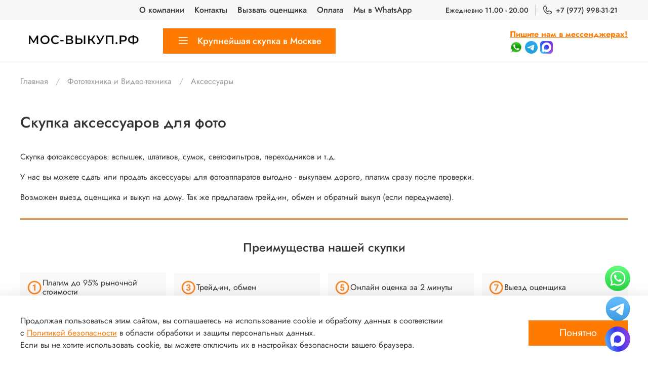

--- FILE ---
content_type: text/html; charset=utf-8
request_url: https://xn----dtbyfkjkt4e.xn--p1ai/collection/aksessuary
body_size: 31803
content:
<!DOCTYPE html>
<html
  style="
    --color-btn-bg:#ff7a00;
--color-btn-bg-is-dark:true;
--bg:#ffffff;
--bg-is-dark:false;

--color-text: var(--color-text-dark);
--color-text-minor-shade: var(--color-text-dark-minor-shade);
--color-text-major-shade: var(--color-text-dark-major-shade);
--color-text-half-shade: var(--color-text-dark-half-shade);

--color-notice-warning-is-dark:false;
--color-notice-success-is-dark:false;
--color-notice-error-is-dark:false;
--color-notice-info-is-dark:false;
--color-form-controls-bg:var(--bg);
--color-form-controls-bg-disabled:var(--bg-minor-shade);
--color-form-controls-border-color:var(--bg-half-shade);
--color-form-controls-color:var(--color-text);
--is-editor:false;


  "
  >
  <head><link media='print' onload='this.media="all"' rel='stylesheet' type='text/css' href='/served_assets/public/jquery.modal-0c2631717f4ce8fa97b5d04757d294c2bf695df1d558678306d782f4bf7b4773.css'><meta data-config="{&quot;collection_products_count&quot;:0}" name="page-config" content="" /><meta data-config="{&quot;money_with_currency_format&quot;:{&quot;delimiter&quot;:&quot; &quot;,&quot;separator&quot;:&quot;.&quot;,&quot;format&quot;:&quot;%n %u&quot;,&quot;unit&quot;:&quot;₽&quot;,&quot;show_price_without_cents&quot;:1},&quot;currency_code&quot;:&quot;RUR&quot;,&quot;currency_iso_code&quot;:&quot;RUB&quot;,&quot;default_currency&quot;:{&quot;title&quot;:&quot;Российский рубль&quot;,&quot;code&quot;:&quot;RUR&quot;,&quot;rate&quot;:1.0,&quot;format_string&quot;:&quot;%n %u&quot;,&quot;unit&quot;:&quot;₽&quot;,&quot;price_separator&quot;:&quot;&quot;,&quot;is_default&quot;:true,&quot;price_delimiter&quot;:&quot;&quot;,&quot;show_price_with_delimiter&quot;:true,&quot;show_price_without_cents&quot;:true},&quot;facebook&quot;:{&quot;pixelActive&quot;:false,&quot;currency_code&quot;:&quot;RUB&quot;,&quot;use_variants&quot;:null},&quot;vk&quot;:{&quot;pixel_active&quot;:null,&quot;price_list_id&quot;:null},&quot;new_ya_metrika&quot;:true,&quot;ecommerce_data_container&quot;:&quot;dataLayer&quot;,&quot;common_js_version&quot;:null,&quot;vue_ui_version&quot;:null,&quot;feedback_captcha_enabled&quot;:true,&quot;account_id&quot;:1200806,&quot;hide_items_out_of_stock&quot;:false,&quot;forbid_order_over_existing&quot;:false,&quot;minimum_items_price&quot;:null,&quot;enable_comparison&quot;:true,&quot;locale&quot;:&quot;ru&quot;,&quot;client_group&quot;:null,&quot;consent_to_personal_data&quot;:{&quot;active&quot;:true,&quot;obligatory&quot;:true,&quot;description&quot;:&quot;\u003cp style=\&quot;text-align: center;\&quot;\u003e\u003cspan style=\&quot;font-size: 8pt;\&quot;\u003eЯ ознакомлен и согласен с условиями \u003ca href=\&quot;/page/oferta\&quot; target=\&quot;blank\&quot;\u003eоферты и политики конфиденциальности\u003c/a\u003e.\u003c/span\u003e\u003c/p\u003e&quot;},&quot;recaptcha_key&quot;:&quot;6LfXhUEmAAAAAOGNQm5_a2Ach-HWlFKD3Sq7vfFj&quot;,&quot;recaptcha_key_v3&quot;:&quot;6LcZi0EmAAAAAPNov8uGBKSHCvBArp9oO15qAhXa&quot;,&quot;yandex_captcha_key&quot;:&quot;ysc1_ec1ApqrRlTZTXotpTnO8PmXe2ISPHxsd9MO3y0rye822b9d2&quot;,&quot;checkout_float_order_content_block&quot;:false,&quot;available_products_characteristics_ids&quot;:null,&quot;sber_id_app_id&quot;:&quot;5b5a3c11-72e5-4871-8649-4cdbab3ba9a4&quot;,&quot;theme_generation&quot;:4,&quot;quick_checkout_captcha_enabled&quot;:false,&quot;max_order_lines_count&quot;:500,&quot;sber_bnpl_min_amount&quot;:1000,&quot;sber_bnpl_max_amount&quot;:150000,&quot;counter_settings&quot;:{&quot;data_layer_name&quot;:&quot;dataLayer&quot;,&quot;new_counters_setup&quot;:false,&quot;add_to_cart_event&quot;:true,&quot;remove_from_cart_event&quot;:true,&quot;add_to_wishlist_event&quot;:true},&quot;site_setting&quot;:{&quot;show_cart_button&quot;:true,&quot;show_service_button&quot;:false,&quot;show_marketplace_button&quot;:false,&quot;show_quick_checkout_button&quot;:true},&quot;warehouses&quot;:[],&quot;captcha_type&quot;:&quot;google&quot;,&quot;human_readable_urls&quot;:false}" name="shop-config" content="" /><meta name='js-evnvironment' content='production' /><meta name='default-locale' content='ru' /><meta name='insales-redefined-api-methods' content="[]" /><script type="text/javascript" src="https://static.insales-cdn.com/assets/static-versioned/v3.72/static/libs/lodash/4.17.21/lodash.min.js"></script>
<!--InsalesCounter -->
<script type="text/javascript">
(function() {
  if (typeof window.__insalesCounterId !== 'undefined') {
    return;
  }

  try {
    Object.defineProperty(window, '__insalesCounterId', {
      value: 1200806,
      writable: true,
      configurable: true
    });
  } catch (e) {
    console.error('InsalesCounter: Failed to define property, using fallback:', e);
    window.__insalesCounterId = 1200806;
  }

  if (typeof window.__insalesCounterId === 'undefined') {
    console.error('InsalesCounter: Failed to set counter ID');
    return;
  }

  let script = document.createElement('script');
  script.async = true;
  script.src = '/javascripts/insales_counter.js?7';
  let firstScript = document.getElementsByTagName('script')[0];
  firstScript.parentNode.insertBefore(script, firstScript);
})();
</script>
<!-- /InsalesCounter -->

    <!-- meta -->
<meta charset="UTF-8" /><title>Аксессуары | Скупка в Москве | Продать дорого</title><meta name="description" content="Срочно продать «Аксессуары» дорого. До 95% рыночной цены. Деньги сразу. Трейд-ин, обмен, обратный выкуп. Возможен выезд курьера. Онлайн оценка за 2 минуты!">
<meta data-config="{&quot;static-versioned&quot;: &quot;1.38&quot;}" name="theme-meta-data" content="">
<meta name="robots" content="index,follow" />
<meta http-equiv="X-UA-Compatible" content="IE=edge,chrome=1" />
<meta name="viewport" content="width=device-width, initial-scale=1.0" />
<meta name="SKYPE_TOOLBAR" content="SKYPE_TOOLBAR_PARSER_COMPATIBLE" />
<meta name="format-detection" content="telephone=no">

<!-- canonical url--><link rel="canonical" href="https://мос-выкуп.рф/collection/aksessuary"/>

<!-- rss feed-->
  
    <meta property="og:title" content="Аксессуары">
  
  
    
      <meta property="og:image" content="https://static.insales-cdn.com/images/collections/1/5248/93435008/Сумка_мал.jpg">
    
  
  <meta property="og:type" content="website">
  <meta property="og:url" content="https://мос-выкуп.рф/collection/aksessuary">




<!-- icons-->
<link rel="icon" type="image/png" sizes="16x16" href="https://static.insales-cdn.com/assets/1/5829/1914565/1769791836/favicon.png" /><style media="screen">
  @supports (content-visibility: hidden) {
    body:not(.settings_loaded) .page_layout {
      content-visibility: hidden;
    }
  }
  @supports not (content-visibility: hidden) {
    body:not(.settings_loaded) .page_layout {
      visibility: hidden;
    }
  }
</style>
<style>
  .settings_loaded .preloader {
  	display: none;
  }
  .preloader {
  position: fixed;
  top: 0;
  left: 0;
  width: 100%;
  height: 100%;
  z-index: 9999999999999;
  background: var(--bg);
  opacity: 1;
  visibility: visible;
  -webkit-transition: 0.2s all;
  -moz-transition: 0.2s all;
  -ms-transition: 0.2s all;
  -o-transition: 0.2s all;
  transition: 0.2s all;
      align-items: center;
  justify-content: center;
  display: flex;
  }
  .lds-ellipsis {
  display: inline-block;
  position: relative;
  width: 80px;
  height: 80px;
    opacity: 0.5;
}
.lds-ellipsis div {
  position: absolute;
  top: 33px;
  width: 13px;
  height: 13px;
  border-radius: 50%;
  background: #ddd;
  animation-timing-function: cubic-bezier(0, 1, 1, 0);
}
.lds-ellipsis div:nth-child(1) {
  left: 8px;
  animation: lds-ellipsis1 0.6s infinite;
}
.lds-ellipsis div:nth-child(2) {
  left: 8px;
  animation: lds-ellipsis2 0.6s infinite;
}
.lds-ellipsis div:nth-child(3) {
  left: 32px;
  animation: lds-ellipsis2 0.6s infinite;
}
.lds-ellipsis div:nth-child(4) {
  left: 56px;
  animation: lds-ellipsis3 0.6s infinite;
}
@keyframes lds-ellipsis1 {
  0% {
    transform: scale(0);
  }
  100% {
    transform: scale(1);
  }
}
@keyframes lds-ellipsis3 {
  0% {
    transform: scale(1);
  }
  100% {
    transform: scale(0);
  }
}
@keyframes lds-ellipsis2 {
  0% {
    transform: translate(0, 0);
  }
  100% {
    transform: translate(24px, 0);
  }
}
</style>

  </head>
  <body data-multi-lang="false" data-theme-template="collection" data-sidebar-type="normal" data-sidebar-position="right">
    <div class="preloader">
      <div class="lds-ellipsis"><div></div><div></div><div></div><div></div></div>
    </div>
    <noscript>
<div class="njs-alert-overlay">
  <div class="njs-alert-wrapper">
    <div class="njs-alert">
      <p></p>
    </div>
  </div>
</div>
</noscript>

    <div class="page_layout page_layout-clear page_layout_section_top">
      <header>
      
        <div
  class="layout widget-type_widget_v4_header_4_7f44d25f0fb6bd5624dcc2984cc6d562"
  style="--bage-bg:#76BC21; --bage-bg-is-dark:true; --bage-bg-minor-shade:#85d325; --bage-bg-minor-shade-is-dark:true; --bage-bg-major-shade:#93dc39; --bage-bg-major-shade-is-light:true; --bage-bg-half-shade:#bbe983; --bage-bg-half-shade-is-light:true; --logo-img:'https://static.insales-cdn.com/files/1/5093/24957925/original/newlogo_05858c0d1516750579e4575a4971f100.png'; --logo-width:250px; --hide-search:true; --hide-language:true; --hide-compare:true; --hide-personal:true; --hide-favorite:true; --menu-grid-list-min-width:220px; --menu-grid-list-row-gap:4vw; --menu-grid-list-column-gap:5.5vw; --subcollections-items-limit:10; --menu-img-ratio:1; --menu-img-fit:cover; --hide-menu-photo:true; --hide-counts:true; --header-wide-bg:true; --header-top-pt:0.5rem; --header-top-pb:0.5rem; --header-main-pt:1rem; --header-main-pb:1rem; --header-wide-content:false; --hide-desktop:false; --hide-mobile:false;"
  data-widget-drop-item-id="45775897"
  
  >
  <div class="layout__content">
    








<div class="header header_no-languages">
  <div class="header__content">
    <div class="header-part-top">
      <div class="header-part-top__inner">
        <div class="header__area-menu">
          <ul class="header__menu js-cut-list" data-navigation data-menu-handle="main-menu">
            
              <li class="header__menu-item" data-navigation-item data-menu-item-id="15253324">
                <div class="header__menu-controls">
                  <a href="/page/about-us" class="header__menu-link" data-navigation-link="/page/about-us">
                    О компании
                  </a>
                </div>
              </li>
            
              <li class="header__menu-item" data-navigation-item data-menu-item-id="15253325">
                <div class="header__menu-controls">
                  <a href="/page/contacts" class="header__menu-link" data-navigation-link="/page/contacts">
                    Контакты
                  </a>
                </div>
              </li>
            
              <li class="header__menu-item" data-navigation-item data-menu-item-id="15253326">
                <div class="header__menu-controls">
                  <a href="/page/delivery" class="header__menu-link" data-navigation-link="/page/delivery">
                    Вызвать оценщика
                  </a>
                </div>
              </li>
            
              <li class="header__menu-item" data-navigation-item data-menu-item-id="15253327">
                <div class="header__menu-controls">
                  <a href="/page/payment" class="header__menu-link" data-navigation-link="/page/payment">
                    Оплата
                  </a>
                </div>
              </li>
            
              <li class="header__menu-item" data-navigation-item data-menu-item-id="18117643">
                <div class="header__menu-controls">
                  <a href="https://wa.me/79779983121" class="header__menu-link" data-navigation-link="https://wa.me/79779983121">
                    Мы в WhatsApp
                  </a>
                </div>
              </li>
            
          </ul>
        </div>



        <div class="header__area-contacts">
          
  
    <div class="header__phone">
      <a class="header__phone-value" href="https://мос-выкуп.рф/page/contacts">
      
        Ежедневно 11.00 - 20.00
      </a>
    </div>
  
  
    <div class="header__phone _phone-2">
      <a class="header__phone-value" href="tel:+79779983121">
        <span class="icon icon-phone"></span>
        +7 (977) 998-31-21
      </a>
    </div>
  

        </div>

        
  

      </div>
    </div>


    <div class="header-part-main">
      <div class="header-part-main__inner">
        <div class="header__area-logo">
          
  
    
      <a href=" / " class="header__logo">
        <img src="https://static.insales-cdn.com/files/1/5093/24957925/original/newlogo_05858c0d1516750579e4575a4971f100.png" alt="Мос-выкуп.рф - крупнейшая скупка в Москве" title="Мос-выкуп.рф - крупнейшая скупка в Москве"/>
      </a>
    
  

        </div>

        <div class="header__area-catalog">
          <button type="button" class="button button_size-l header__show-collection-btn js-show-header-collections">
            <span class="icon icon-bars _show"></span>
            <span class="icon icon-times _hide"></span>
            Крупнейшая скупка в Москве
          </button>
        </div>

        <div class="header__area-search">
          
        </div>

        <div class="header__area-controls">
          

          
            
          

          

          
<a data-show-feedback-modal href="https://wa.me/79779983121" class="banner-list__item-image"> <b> Пишите нам в мессенджерах!</b> 
 </a>
<br>

          <a  href="https://wa.me/79779983121" class="header__menu-link"> <img  alt="icon_whatsapp" src="https://static.insales-cdn.com/files/1/3357/22777117/original/Whatsapp25.png"></a>
          <a  href="https://t.me/skupka_baumskaya" class="header__menu-link"> <img  alt="icon_telegram" src="https://static.insales-cdn.com/files/1/4398/31371566/original/ТГлого25.png"></a>
          <a  href="https://max.ru/u/f9LHodD0cOIDdHdziB2PjcfUUVA-PFAi8A-mficjBoiUn3As_07rm7dT2fc" class="header__menu-link"> <img  alt="icon_max" src="https://static.insales-cdn.com/files/1/7561/112278921/original/icon_max25.png"></a>

<br>


         
        </div>


        
        

        

        <div class="header__collections">
          <button type="button" class="button header__collections-hide-btn js-hide-header-collections">
            <span class="icon icon-times"></span>
          </button>

          <div class="header__collections-content">
            <div class="header__collections-content-top">
              <div class="header__collections-title">Каталог</div>
              
              <ul class="grid-list header__collections-menu" data-navigation data-subcollections-items-limit=10>
                
                  
                    

                    <li class="header__collections-item is-level-1" data-navigation-item>
                      <a class="header__collections-head" href="/collection/fotoapparaty-i-obektivy" data-navigation-link="/collection/fotoapparaty-i-obektivy">
                        
                        <span class="header__collections-head-title">Фототехника и Видео-техника</span>
                      </a>

                      
                        <ul class="header__collections-submenu" data-navigation-submenu>
                          
                            <li class="header__collections-item " data-navigation-item>
                              <div class="header__collections-controls">
                                <a href="/collection/fotoapparaty" class="header__collections-link" data-navigation-link="/collection/fotoapparaty">
                                  <span class="header__collections-item-name">Фотоаппараты</span>
                                  
                                </a>
                              </div>
                            </li>
                          
                            <li class="header__collections-item " data-navigation-item>
                              <div class="header__collections-controls">
                                <a href="/collection/fotoobektivy" class="header__collections-link" data-navigation-link="/collection/fotoobektivy">
                                  <span class="header__collections-item-name">Объективы</span>
                                  
                                </a>
                              </div>
                            </li>
                          
                            <li class="header__collections-item " data-navigation-item>
                              <div class="header__collections-controls">
                                <a href="/collection/videokamery" class="header__collections-link" data-navigation-link="/collection/videokamery">
                                  <span class="header__collections-item-name">Кино-видео камеры</span>
                                  
                                </a>
                              </div>
                            </li>
                          
                            <li class="header__collections-item " data-navigation-item>
                              <div class="header__collections-controls">
                                <a href="/collection/perehodniki-i-adaptery" class="header__collections-link" data-navigation-link="/collection/perehodniki-i-adaptery">
                                  <span class="header__collections-item-name">Переходники и адаптеры</span>
                                  
                                </a>
                              </div>
                            </li>
                          
                            <li class="header__collections-item " data-navigation-item>
                              <div class="header__collections-controls">
                                <a href="/collection/aksessuary" class="header__collections-link" data-navigation-link="/collection/aksessuary">
                                  <span class="header__collections-item-name">Аксессуары</span>
                                  
                                </a>
                              </div>
                            </li>
                          
                        </ul>
                        <div class="header__collections-show-more ">
                          <span class="button-link header__collections-show-more-link js-show-more-subcollections">
                            <span class="header__collections-show-more-text-show">Показать все</span>
                            <span class="header__collections-show-more-text-hide">Скрыть</span>
                            <span class="icon icon-angle-down"></span>
                          </span>
                        </div>
                      
                    </li>
                  
                    

                    <li class="header__collections-item is-level-1" data-navigation-item>
                      <a class="header__collections-head" href="/collection/elektronika-i-kompyutery" data-navigation-link="/collection/elektronika-i-kompyutery">
                        
                        <span class="header__collections-head-title">Электроника и компьютеры</span>
                      </a>

                      
                        <ul class="header__collections-submenu" data-navigation-submenu>
                          
                            <li class="header__collections-item " data-navigation-item>
                              <div class="header__collections-controls">
                                <a href="/collection/noutbuki" class="header__collections-link" data-navigation-link="/collection/noutbuki">
                                  <span class="header__collections-item-name">Ноутбуки</span>
                                  
                                </a>
                              </div>
                            </li>
                          
                            <li class="header__collections-item " data-navigation-item>
                              <div class="header__collections-controls">
                                <a href="/collection/smartfony" class="header__collections-link" data-navigation-link="/collection/smartfony">
                                  <span class="header__collections-item-name">Смартфоны</span>
                                  
                                </a>
                              </div>
                            </li>
                          
                            <li class="header__collections-item " data-navigation-item>
                              <div class="header__collections-controls">
                                <a href="/collection/tehnika-apple" class="header__collections-link" data-navigation-link="/collection/tehnika-apple">
                                  <span class="header__collections-item-name">Техника Apple</span>
                                  
                                </a>
                              </div>
                            </li>
                          
                            <li class="header__collections-item " data-navigation-item>
                              <div class="header__collections-controls">
                                <a href="/collection/videokarty" class="header__collections-link" data-navigation-link="/collection/videokarty">
                                  <span class="header__collections-item-name">Видеокарты</span>
                                  
                                </a>
                              </div>
                            </li>
                          
                            <li class="header__collections-item " data-navigation-item>
                              <div class="header__collections-controls">
                                <a href="/collection/pristavki" class="header__collections-link" data-navigation-link="/collection/pristavki">
                                  <span class="header__collections-item-name">Приставки</span>
                                  
                                </a>
                              </div>
                            </li>
                          
                            <li class="header__collections-item " data-navigation-item>
                              <div class="header__collections-controls">
                                <a href="/collection/kompiutery-i-komplectuiushie" class="header__collections-link" data-navigation-link="/collection/kompiutery-i-komplectuiushie">
                                  <span class="header__collections-item-name">Компьютеры и комплектующие</span>
                                  
                                </a>
                              </div>
                            </li>
                          
                            <li class="header__collections-item " data-navigation-item>
                              <div class="header__collections-controls">
                                <a href="/collection/monitory" class="header__collections-link" data-navigation-link="/collection/monitory">
                                  <span class="header__collections-item-name">Мониторы</span>
                                  
                                </a>
                              </div>
                            </li>
                          
                            <li class="header__collections-item " data-navigation-item>
                              <div class="header__collections-controls">
                                <a href="/collection/katalog-1-719c23" class="header__collections-link" data-navigation-link="/collection/katalog-1-719c23">
                                  <span class="header__collections-item-name">Колонки</span>
                                  
                                </a>
                              </div>
                            </li>
                          
                        </ul>
                        <div class="header__collections-show-more ">
                          <span class="button-link header__collections-show-more-link js-show-more-subcollections">
                            <span class="header__collections-show-more-text-show">Показать все</span>
                            <span class="header__collections-show-more-text-hide">Скрыть</span>
                            <span class="icon icon-angle-down"></span>
                          </span>
                        </div>
                      
                    </li>
                  
                    

                    <li class="header__collections-item is-level-1" data-navigation-item>
                      <a class="header__collections-head" href="/collection/avtomobili" data-navigation-link="/collection/avtomobili">
                        
                        <span class="header__collections-head-title">Выкуп Авто</span>
                      </a>

                      
                    </li>
                  
                    

                    <li class="header__collections-item is-level-1" data-navigation-item>
                      <a class="header__collections-head" href="/collection/bytovaya-tehnika" data-navigation-link="/collection/bytovaya-tehnika">
                        
                        <span class="header__collections-head-title">Бытовая техника</span>
                      </a>

                      
                        <ul class="header__collections-submenu" data-navigation-submenu>
                          
                            <li class="header__collections-item " data-navigation-item>
                              <div class="header__collections-controls">
                                <a href="/collection/televizory" class="header__collections-link" data-navigation-link="/collection/televizory">
                                  <span class="header__collections-item-name">Телевизоры и проекторы</span>
                                  
                                </a>
                              </div>
                            </li>
                          
                            <li class="header__collections-item " data-navigation-item>
                              <div class="header__collections-controls">
                                <a href="/collection/pylesosy" class="header__collections-link" data-navigation-link="/collection/pylesosy">
                                  <span class="header__collections-item-name">Пылесосы</span>
                                  
                                </a>
                              </div>
                            </li>
                          
                            <li class="header__collections-item " data-navigation-item>
                              <div class="header__collections-controls">
                                <a href="/collection/katalog-1-6806ca" class="header__collections-link" data-navigation-link="/collection/katalog-1-6806ca">
                                  <span class="header__collections-item-name">Микроволновки</span>
                                  
                                </a>
                              </div>
                            </li>
                          
                            <li class="header__collections-item " data-navigation-item>
                              <div class="header__collections-controls">
                                <a href="/collection/muz-tsentry" class="header__collections-link" data-navigation-link="/collection/muz-tsentry">
                                  <span class="header__collections-item-name">Муз. центры</span>
                                  
                                </a>
                              </div>
                            </li>
                          
                        </ul>
                        <div class="header__collections-show-more ">
                          <span class="button-link header__collections-show-more-link js-show-more-subcollections">
                            <span class="header__collections-show-more-text-show">Показать все</span>
                            <span class="header__collections-show-more-text-hide">Скрыть</span>
                            <span class="icon icon-angle-down"></span>
                          </span>
                        </div>
                      
                    </li>
                  
                    

                    <li class="header__collections-item is-level-1" data-navigation-item>
                      <a class="header__collections-head" href="/collection/chasy" data-navigation-link="/collection/chasy">
                        
                        <span class="header__collections-head-title">Часы</span>
                      </a>

                      
                        <ul class="header__collections-submenu" data-navigation-submenu>
                          
                            <li class="header__collections-item " data-navigation-item>
                              <div class="header__collections-controls">
                                <a href="/collection/katalog-1-1a16d0" class="header__collections-link" data-navigation-link="/collection/katalog-1-1a16d0">
                                  <span class="header__collections-item-name">Механические часы</span>
                                  
                                </a>
                              </div>
                            </li>
                          
                            <li class="header__collections-item " data-navigation-item>
                              <div class="header__collections-controls">
                                <a href="/collection/katalog-1-e3f6e2" class="header__collections-link" data-navigation-link="/collection/katalog-1-e3f6e2">
                                  <span class="header__collections-item-name">Электронные часы</span>
                                  
                                </a>
                              </div>
                            </li>
                          
                            <li class="header__collections-item " data-navigation-item>
                              <div class="header__collections-controls">
                                <a href="/collection/umnye-chasy" class="header__collections-link" data-navigation-link="/collection/umnye-chasy">
                                  <span class="header__collections-item-name">Умные часы</span>
                                  
                                </a>
                              </div>
                            </li>
                          
                        </ul>
                        <div class="header__collections-show-more ">
                          <span class="button-link header__collections-show-more-link js-show-more-subcollections">
                            <span class="header__collections-show-more-text-show">Показать все</span>
                            <span class="header__collections-show-more-text-hide">Скрыть</span>
                            <span class="icon icon-angle-down"></span>
                          </span>
                        </div>
                      
                    </li>
                  
                    

                    <li class="header__collections-item is-level-1" data-navigation-item>
                      <a class="header__collections-head" href="/collection/shuby" data-navigation-link="/collection/shuby">
                        
                        <span class="header__collections-head-title">Шубы</span>
                      </a>

                      
                        <ul class="header__collections-submenu" data-navigation-submenu>
                          
                            <li class="header__collections-item " data-navigation-item>
                              <div class="header__collections-controls">
                                <a href="/collection/shuby-iz-norki" class="header__collections-link" data-navigation-link="/collection/shuby-iz-norki">
                                  <span class="header__collections-item-name">Шубы из норки</span>
                                  
                                </a>
                              </div>
                            </li>
                          
                            <li class="header__collections-item " data-navigation-item>
                              <div class="header__collections-controls">
                                <a href="/collection/shuby-iz-sobolya" class="header__collections-link" data-navigation-link="/collection/shuby-iz-sobolya">
                                  <span class="header__collections-item-name">Шубы из соболя</span>
                                  
                                </a>
                              </div>
                            </li>
                          
                            <li class="header__collections-item " data-navigation-item>
                              <div class="header__collections-controls">
                                <a href="/collection/shuby-iz-rysi" class="header__collections-link" data-navigation-link="/collection/shuby-iz-rysi">
                                  <span class="header__collections-item-name">Шубы из рыси</span>
                                  
                                </a>
                              </div>
                            </li>
                          
                            <li class="header__collections-item " data-navigation-item>
                              <div class="header__collections-controls">
                                <a href="/collection/shuby-iz-shinshilly" class="header__collections-link" data-navigation-link="/collection/shuby-iz-shinshilly">
                                  <span class="header__collections-item-name">Шубы из шиншиллы</span>
                                  
                                </a>
                              </div>
                            </li>
                          
                            <li class="header__collections-item " data-navigation-item>
                              <div class="header__collections-controls">
                                <a href="/collection/drugie-shuby" class="header__collections-link" data-navigation-link="/collection/drugie-shuby">
                                  <span class="header__collections-item-name">Шубы из другого меха</span>
                                  
                                </a>
                              </div>
                            </li>
                          
                        </ul>
                        <div class="header__collections-show-more ">
                          <span class="button-link header__collections-show-more-link js-show-more-subcollections">
                            <span class="header__collections-show-more-text-show">Показать все</span>
                            <span class="header__collections-show-more-text-hide">Скрыть</span>
                            <span class="icon icon-angle-down"></span>
                          </span>
                        </div>
                      
                    </li>
                  
                    

                    <li class="header__collections-item is-level-1" data-navigation-item>
                      <a class="header__collections-head" href="/collection/instrumenty" data-navigation-link="/collection/instrumenty">
                        
                        <span class="header__collections-head-title">Инструменты</span>
                      </a>

                      
                        <ul class="header__collections-submenu" data-navigation-submenu>
                          
                            <li class="header__collections-item " data-navigation-item>
                              <div class="header__collections-controls">
                                <a href="/collection/perforatory" class="header__collections-link" data-navigation-link="/collection/perforatory">
                                  <span class="header__collections-item-name">Перфораторы</span>
                                  
                                </a>
                              </div>
                            </li>
                          
                            <li class="header__collections-item " data-navigation-item>
                              <div class="header__collections-controls">
                                <a href="/collection/dreli" class="header__collections-link" data-navigation-link="/collection/dreli">
                                  <span class="header__collections-item-name">Дрели</span>
                                  
                                </a>
                              </div>
                            </li>
                          
                            <li class="header__collections-item " data-navigation-item>
                              <div class="header__collections-controls">
                                <a href="/collection/shurupoverty" class="header__collections-link" data-navigation-link="/collection/shurupoverty">
                                  <span class="header__collections-item-name">Шуруповерты</span>
                                  
                                </a>
                              </div>
                            </li>
                          
                            <li class="header__collections-item " data-navigation-item>
                              <div class="header__collections-controls">
                                <a href="/collection/rubanki" class="header__collections-link" data-navigation-link="/collection/rubanki">
                                  <span class="header__collections-item-name">Рубанки</span>
                                  
                                </a>
                              </div>
                            </li>
                          
                            <li class="header__collections-item " data-navigation-item>
                              <div class="header__collections-controls">
                                <a href="/collection/katalog-1-0eed7d" class="header__collections-link" data-navigation-link="/collection/katalog-1-0eed7d">
                                  <span class="header__collections-item-name">Бензопилы</span>
                                  
                                </a>
                              </div>
                            </li>
                          
                            <li class="header__collections-item " data-navigation-item>
                              <div class="header__collections-controls">
                                <a href="/collection/katalog-1-7d1b26" class="header__collections-link" data-navigation-link="/collection/katalog-1-7d1b26">
                                  <span class="header__collections-item-name">Торцовочные пилы</span>
                                  
                                </a>
                              </div>
                            </li>
                          
                            <li class="header__collections-item " data-navigation-item>
                              <div class="header__collections-controls">
                                <a href="/collection/katalog-1-06f743" class="header__collections-link" data-navigation-link="/collection/katalog-1-06f743">
                                  <span class="header__collections-item-name">Циркулярные пилы</span>
                                  
                                </a>
                              </div>
                            </li>
                          
                            <li class="header__collections-item " data-navigation-item>
                              <div class="header__collections-controls">
                                <a href="/collection/katalog-1-eb5097" class="header__collections-link" data-navigation-link="/collection/katalog-1-eb5097">
                                  <span class="header__collections-item-name">Металлоискатели</span>
                                  
                                </a>
                              </div>
                            </li>
                          
                            <li class="header__collections-item " data-navigation-item>
                              <div class="header__collections-controls">
                                <a href="/collection/nabory-klyuchey" class="header__collections-link" data-navigation-link="/collection/nabory-klyuchey">
                                  <span class="header__collections-item-name">Наборы ключей</span>
                                  
                                </a>
                              </div>
                            </li>
                          
                            <li class="header__collections-item " data-navigation-item>
                              <div class="header__collections-controls">
                                <a href="/collection/drugie-instrumenty" class="header__collections-link" data-navigation-link="/collection/drugie-instrumenty">
                                  <span class="header__collections-item-name">Другие инструменты</span>
                                  
                                </a>
                              </div>
                            </li>
                          
                        </ul>
                        <div class="header__collections-show-more ">
                          <span class="button-link header__collections-show-more-link js-show-more-subcollections">
                            <span class="header__collections-show-more-text-show">Показать все</span>
                            <span class="header__collections-show-more-text-hide">Скрыть</span>
                            <span class="icon icon-angle-down"></span>
                          </span>
                        </div>
                      
                    </li>
                  
                    

                    <li class="header__collections-item is-level-1" data-navigation-item>
                      <a class="header__collections-head" href="/collection/muz-instrumenty" data-navigation-link="/collection/muz-instrumenty">
                        
                        <span class="header__collections-head-title">Муз. инструменты</span>
                      </a>

                      
                        <ul class="header__collections-submenu" data-navigation-submenu>
                          
                            <li class="header__collections-item " data-navigation-item>
                              <div class="header__collections-controls">
                                <a href="/collection/klassicheskie-i-akusticheskie-gitary" class="header__collections-link" data-navigation-link="/collection/klassicheskie-i-akusticheskie-gitary">
                                  <span class="header__collections-item-name">Классические и акустические гитары</span>
                                  
                                </a>
                              </div>
                            </li>
                          
                            <li class="header__collections-item " data-navigation-item>
                              <div class="header__collections-controls">
                                <a href="/collection/elektrogitary-bas-gitary" class="header__collections-link" data-navigation-link="/collection/elektrogitary-bas-gitary">
                                  <span class="header__collections-item-name">Электрогитары, бас-гитары</span>
                                  
                                </a>
                              </div>
                            </li>
                          
                            <li class="header__collections-item " data-navigation-item>
                              <div class="header__collections-controls">
                                <a href="/collection/kombousiliteli-dlya-gitar" class="header__collections-link" data-navigation-link="/collection/kombousiliteli-dlya-gitar">
                                  <span class="header__collections-item-name">Комбоусилители для гитар</span>
                                  
                                </a>
                              </div>
                            </li>
                          
                            <li class="header__collections-item " data-navigation-item>
                              <div class="header__collections-controls">
                                <a href="/collection/katalog-1-2f1cb8" class="header__collections-link" data-navigation-link="/collection/katalog-1-2f1cb8">
                                  <span class="header__collections-item-name">Аксессуары для гитар</span>
                                  
                                </a>
                              </div>
                            </li>
                          
                            <li class="header__collections-item " data-navigation-item>
                              <div class="header__collections-controls">
                                <a href="/collection/katalog-1-a84c74" class="header__collections-link" data-navigation-link="/collection/katalog-1-a84c74">
                                  <span class="header__collections-item-name">Баяны и аккордеоны</span>
                                  
                                </a>
                              </div>
                            </li>
                          
                            <li class="header__collections-item " data-navigation-item>
                              <div class="header__collections-controls">
                                <a href="/collection/katalog-1-32eeb1" class="header__collections-link" data-navigation-link="/collection/katalog-1-32eeb1">
                                  <span class="header__collections-item-name">Скрипки</span>
                                  
                                </a>
                              </div>
                            </li>
                          
                            <li class="header__collections-item " data-navigation-item>
                              <div class="header__collections-controls">
                                <a href="/collection/katalog-1-fa275b" class="header__collections-link" data-navigation-link="/collection/katalog-1-fa275b">
                                  <span class="header__collections-item-name">Синтезаторы и электронные пианино</span>
                                  
                                </a>
                              </div>
                            </li>
                          
                            <li class="header__collections-item " data-navigation-item>
                              <div class="header__collections-controls">
                                <a href="/collection/drugie-muzykalnye-instrumenty" class="header__collections-link" data-navigation-link="/collection/drugie-muzykalnye-instrumenty">
                                  <span class="header__collections-item-name">Другие музыкальные инструменты</span>
                                  
                                </a>
                              </div>
                            </li>
                          
                        </ul>
                        <div class="header__collections-show-more ">
                          <span class="button-link header__collections-show-more-link js-show-more-subcollections">
                            <span class="header__collections-show-more-text-show">Показать все</span>
                            <span class="header__collections-show-more-text-hide">Скрыть</span>
                            <span class="icon icon-angle-down"></span>
                          </span>
                        </div>
                      
                    </li>
                  
                    

                    <li class="header__collections-item is-level-1" data-navigation-item>
                      <a class="header__collections-head" href="/collection/antikvariat" data-navigation-link="/collection/antikvariat">
                        
                        <span class="header__collections-head-title">Антиквариат</span>
                      </a>

                      
                        <ul class="header__collections-submenu" data-navigation-submenu>
                          
                            <li class="header__collections-item " data-navigation-item>
                              <div class="header__collections-controls">
                                <a href="/collection/kartiny" class="header__collections-link" data-navigation-link="/collection/kartiny">
                                  <span class="header__collections-item-name">Картины</span>
                                  
                                </a>
                              </div>
                            </li>
                          
                            <li class="header__collections-item " data-navigation-item>
                              <div class="header__collections-controls">
                                <a href="/collection/katalog-a05fcc" class="header__collections-link" data-navigation-link="/collection/katalog-a05fcc">
                                  <span class="header__collections-item-name">Иконы</span>
                                  
                                </a>
                              </div>
                            </li>
                          
                            <li class="header__collections-item " data-navigation-item>
                              <div class="header__collections-controls">
                                <a href="/collection/katalog-1e9c2d" class="header__collections-link" data-navigation-link="/collection/katalog-1e9c2d">
                                  <span class="header__collections-item-name">Статуэтки</span>
                                  
                                </a>
                              </div>
                            </li>
                          
                            <li class="header__collections-item " data-navigation-item>
                              <div class="header__collections-controls">
                                <a href="/collection/portsigary" class="header__collections-link" data-navigation-link="/collection/portsigary">
                                  <span class="header__collections-item-name">Портсигары</span>
                                  
                                </a>
                              </div>
                            </li>
                          
                            <li class="header__collections-item " data-navigation-item>
                              <div class="header__collections-controls">
                                <a href="/collection/knigi" class="header__collections-link" data-navigation-link="/collection/knigi">
                                  <span class="header__collections-item-name">Книги</span>
                                  
                                </a>
                              </div>
                            </li>
                          
                            <li class="header__collections-item " data-navigation-item>
                              <div class="header__collections-controls">
                                <a href="/collection/katalog-01b0cf" class="header__collections-link" data-navigation-link="/collection/katalog-01b0cf">
                                  <span class="header__collections-item-name">Сервизы</span>
                                  
                                </a>
                              </div>
                            </li>
                          
                        </ul>
                        <div class="header__collections-show-more ">
                          <span class="button-link header__collections-show-more-link js-show-more-subcollections">
                            <span class="header__collections-show-more-text-show">Показать все</span>
                            <span class="header__collections-show-more-text-hide">Скрыть</span>
                            <span class="icon icon-angle-down"></span>
                          </span>
                        </div>
                      
                    </li>
                  
                    

                    <li class="header__collections-item is-level-1" data-navigation-item>
                      <a class="header__collections-head" href="/collection/brendovye-elitnye-veschi" data-navigation-link="/collection/brendovye-elitnye-veschi">
                        
                        <span class="header__collections-head-title">Брендовые элитные вещи</span>
                      </a>

                      
                    </li>
                  
                
              </ul>
            </div>
            <div class="header__collections-content-bottom">
              
  


              <ul class="header__mobile-menu" data-navigation data-menu-handle="main-menu">
                
                  <li class="header__mobile-menu-item" data-navigation-item data-menu-item-id="15253324">
                    <div class="header__mobile-menu-controls">
                      <a href="/page/about-us" class="header__mobile-menu-link" data-navigation-link="/page/about-us">
                        О компании
                      </a>
                    </div>
                  </li>
                
                  <li class="header__mobile-menu-item" data-navigation-item data-menu-item-id="15253325">
                    <div class="header__mobile-menu-controls">
                      <a href="/page/contacts" class="header__mobile-menu-link" data-navigation-link="/page/contacts">
                        Контакты
                      </a>
                    </div>
                  </li>
                
                  <li class="header__mobile-menu-item" data-navigation-item data-menu-item-id="15253326">
                    <div class="header__mobile-menu-controls">
                      <a href="/page/delivery" class="header__mobile-menu-link" data-navigation-link="/page/delivery">
                        Вызвать оценщика
                      </a>
                    </div>
                  </li>
                
                  <li class="header__mobile-menu-item" data-navigation-item data-menu-item-id="15253327">
                    <div class="header__mobile-menu-controls">
                      <a href="/page/payment" class="header__mobile-menu-link" data-navigation-link="/page/payment">
                        Оплата
                      </a>
                    </div>
                  </li>
                
                  <li class="header__mobile-menu-item" data-navigation-item data-menu-item-id="18117643">
                    <div class="header__mobile-menu-controls">
                      <a href="https://wa.me/79779983121" class="header__mobile-menu-link" data-navigation-link="https://wa.me/79779983121">
                        Мы в WhatsApp
                      </a>
                    </div>
                  </li>
                
              </ul>
              <div class="header__other">
                <div class="other-phones">
                  
  
    <div class="header__phone">
      <a class="header__phone-value" href="https://мос-выкуп.рф/page/contacts">
      
        Ежедневно 11.00 - 20.00
      </a>
    </div>
  
  
    <div class="header__phone _phone-2">
      <a class="header__phone-value" href="tel:+79779983121">
        <span class="icon icon-phone"></span>
        +7 (977) 998-31-21
      </a>
    </div>
  

                </div>
              </div>
            </div>
          </div>
        </div>
      </div>
    </div>
  </div>

  <div class="header-mobile-panel">
    <div class="header-mobile-panel__content">
      <div class="header-mobile-panel__top">
        <button type="button" class="button button_size-m header-mobile-panel__show-menu-btn js-show-header-collections">
          <span class="icon icon-bars _show"></span>
          <span class="icon icon-times _hide"></span>
        </button>
        <div class="header-mobile-panel__personal">
          <a href="/client_account/orders" class="header__control-btn header__cabinet">
            <span class="icon icon-user"></span>
            <span class="header__control-text">Профиль</span>
          </a>
          
            
          
        </div>

        <div class="header-mobile-panel__logo">
          
  
    
      <a href=" / " class="header__logo">
        <img src="https://static.insales-cdn.com/files/1/5093/24957925/original/newlogo_05858c0d1516750579e4575a4971f100.png" alt="Мос-выкуп.рф - крупнейшая скупка в Москве" title="Мос-выкуп.рф - крупнейшая скупка в Москве"/>
      </a>
    
  

        </div>


        
        <div class="header-mobile-panel__controls">
                    <a data-show-feedback-modal href="tel:+79779983121" class="banner-list__item-image" >
<b>+7 (977) 998-31-21</b>
</a>
 <br>



          <a  href="https://wa.me/79779983121" class="header__menu-link"> <img  alt="icon_whatsapp" src="https://static.insales-cdn.com/files/1/3357/22777117/original/Whatsapp25.png"></a>
          <a  href="https://t.me/skupka_baumskaya" class="header__menu-link"> <img  alt="icon_telegram" src="https://static.insales-cdn.com/files/1/4398/31371566/original/ТГлого25.png"></a>
          <a  href="https://max.ru/u/f9LHodD0cOIDdHdziB2PjcfUUVA-PFAi8A-mficjBoiUn3As_07rm7dT2fc" class="header__menu-link"> <img  alt="icon_max" src="https://static.insales-cdn.com/files/1/7561/112278921/original/icon_max25.png"></a>



<div class="header-mobile-panel__controls">

          <div class="header-mobile-panel__bottom">
        <button type="button" class="button button_size-m header-mobile-panel__show-menu-btn js-show-header-collections">
          <span class="icon icon-bars _show"></span>
          <span class="icon icon-times _hide"></span>
        </button>
        
          </div>
        </div>
      </div>
      




    </div>
  </div>
</div>
<div class="header__collections-overlay"></div>



  </div>
</div>

      
      </header>

      
      <section class="page_section_top">
        
          <div
  class="layout widget-type_system_widget_v4_breadcrumbs_1"
  style="--delemeter:1; --align:start; --layout-wide-bg:false; --layout-pt:2vw; --layout-pb:2vw; --layout-wide-content:false; --layout-edge:false; --hide-desktop:false; --hide-mobile:true;"
  data-widget-drop-item-id="46997143"
  
  >
  <div class="layout__content">
    

<div class="breadcrumb-wrapper delemeter_1">
  <ul class="breadcrumb">
    <li class="breadcrumb-item home">
      <a class="breadcrumb-link" title="Главная" href="/">Главная</a>
    </li>
    
      
        
          
        
          
            
              <li class="breadcrumb-item" data-breadcrumbs="2">
                <a class="breadcrumb-link" title="Фототехника и Видео-техника" href="/collection/fotoapparaty-i-obektivy">Фототехника и Видео-техника</a>
              </li>
              
            
          
        
          
            
              
                <li class="breadcrumb-item">
                  <span class="breadcrumb-page">Аксессуары</span>
                </li>
              
            
          
        
      
    
  </ul>
</div>




  </div>
</div>

        
      </section>
      

      <main>
        





  
    <div
  class="layout widget-type_system_widget_v4_heading_1"
  style="--tag:h1; --font-size:30px; --align-button:left; --layout-wide-bg:true; --layout-pt:2vw; --layout-pb:2vw; --layout-wide-content:false; --layout-edge:false; --hide-desktop:false; --hide-mobile:false;"
  data-widget-drop-item-id="57584086"
  
  >
  <div class="layout__content">
    <div id="" class="item-heading">
  <h1 class="heading">Скупка аксессуаров для фото</h1>
</div>

  </div>
</div>

  
    <div
  class="layout widget-type_system_widget_v4_collection_description_1"
  style="--layout-wide-bg:false; --layout-pt:1vw; --layout-pb:0vw; --layout-wide-content:false; --layout-edge:false; --hide-desktop:false; --hide-mobile:false;"
  data-widget-drop-item-id="51878060"
  
  >
  <div class="layout__content">
    
  
    <div class="static-text">
      <p>Скупка фотоаксессуаров: вспышек, штативов, сумок, светофильтров, переходников и т.д.</p>
<p>У нас вы можете сдать или продать аксессуары для фотоаппаратов выгодно - выкупаем дорого, платим сразу после проверки.</p>
<p>Возможен выезд оценщика и выкуп на дому. Так же предлагаем трейд-ин, обмен и обратный выкуп (если передумаете).</p>
    </div>
  


  </div>
</div>

  
    <div
  class="layout widget-type_system_widget_v4_delimeters"
  style="--delimeter-type:double; --border-size:3px; --border-color:#FF7A00; --border-color-is-dark:true; --border-color-minor-shade:#ff881a; --border-color-minor-shade-is-dark:true; --border-color-major-shade:#ff9633; --border-color-major-shade-is-dark:true; --border-color-half-shade:#ffbd80; --border-color-half-shade-is-light:true; --layout-wide-bg:true; --layout-pt:1vw; --layout-pb:1vw; --layout-wide-content:false; --layout-edge:false; --hide-desktop:false; --hide-mobile:false;"
  data-widget-drop-item-id="51878061"
  
  >
  <div class="layout__content">
    <div class="delimeter">
  <div class="delimeter_line"></div>
</div>

  </div>
</div>

  
    <div
  class="layout widget-type_system_widget_v4_benefits_5"
  style="--hide-title:false; --align-title:center; --margin-bottom-title:2rem; --grid-list-min-width:280px; --font-size-content:1rem; --grid-list-row-gap:1rem; --grid-list-column-gap:1rem; --benefit-overlay-color:#F9F9FA; --benefit-overlay-color-is-light:true; --benefit-overlay-color-minor-shade:#f1f1f4; --benefit-overlay-color-minor-shade-is-light:true; --benefit-overlay-color-major-shade:#e6e6ea; --benefit-overlay-color-major-shade-is-light:true; --benefit-overlay-color-half-shade:#727288; --benefit-overlay-color-half-shade-is-dark:true; --image-width:32px; --img-ratio:1; --img-border-radius:0px; --img-fit:contain; --layout-wide-bg:false; --layout-pt:2vw; --layout-pb:2vw; --layout-wide-content:false; --layout-edge:false; --hide-desktop:false; --hide-mobile:false;"
  data-widget-drop-item-id="51878062"
  
  >
  <div class="layout__content">
    
  <div class="benefits">
    
      <div class="benefits__title h2 heading">Преимущества нашей скупки</div>
    
    <div class="benefits-list">
      
        
          <div class="benefits-list__item">
            
              <div class="benefits-list__item-image">
                <div class="img-ratio img-fit">
                  <div class="img-ratio__inner">
                    <picture>
                      <source media="(min-width:376px)" srcset="https://static.insales-cdn.com/r/pNK_eHZz1J0/rs:fill-down:100:100:1/plain/files/1/6759/24730215/original/icons8-1-%D0%B2-%D0%BA%D1%80%D1%83%D0%B6%D0%BA%D0%B5-48.png@webp" type="image/webp" loading="lazy">
                      <source media="(max-width:375px)" srcset="https://static.insales-cdn.com/r/NUO9XzjRCBs/rs:fill-down:50:50:1/plain/files/1/6759/24730215/original/icons8-1-%D0%B2-%D0%BA%D1%80%D1%83%D0%B6%D0%BA%D0%B5-48.png@webp" type="image/webp" loading="lazy">
                      <img src="https://static.insales-cdn.com/r/wGd9MSW8Tc0/rs:fill-down:100:100:1/q:100/plain/files/1/6759/24730215/original/icons8-1-%D0%B2-%D0%BA%D1%80%D1%83%D0%B6%D0%BA%D0%B5-48.png@png" loading="lazy" alt="Платим до 95% рыночной стоимости">
                    </picture>
                  </div>
                </div>
              </div>
            
            <div class="benefits-list__item-title">
              Платим до 95% рыночной стоимости
            </div>
          </div>
        
      
        
          <div class="benefits-list__item">
            
              <div class="benefits-list__item-image">
                <div class="img-ratio img-fit">
                  <div class="img-ratio__inner">
                    <picture>
                      <source media="(min-width:376px)" srcset="https://static.insales-cdn.com/r/iES9m5fkfJQ/rs:fill-down:100:100:1/plain/files/1/6788/24730244/original/icons8-2-%D0%B2-%D0%BA%D1%80%D1%83%D0%B6%D0%BA%D0%B5-48.png@webp" type="image/webp" loading="lazy">
                      <source media="(max-width:375px)" srcset="https://static.insales-cdn.com/r/1ogH2JgKJTk/rs:fill-down:50:50:1/plain/files/1/6788/24730244/original/icons8-2-%D0%B2-%D0%BA%D1%80%D1%83%D0%B6%D0%BA%D0%B5-48.png@webp" type="image/webp" loading="lazy">
                      <img src="https://static.insales-cdn.com/r/HhkqBHg35S0/rs:fill-down:100:100:1/q:100/plain/files/1/6788/24730244/original/icons8-2-%D0%B2-%D0%BA%D1%80%D1%83%D0%B6%D0%BA%D0%B5-48.png@png" loading="lazy" alt="Проверяем и выкупаем за 5 минут">
                    </picture>
                  </div>
                </div>
              </div>
            
            <div class="benefits-list__item-title">
              Проверяем и выкупаем за 5 минут
            </div>
          </div>
        
      
        
          <div class="benefits-list__item">
            
              <div class="benefits-list__item-image">
                <div class="img-ratio img-fit">
                  <div class="img-ratio__inner">
                    <picture>
                      <source media="(min-width:376px)" srcset="https://static.insales-cdn.com/r/lulRBnypkrA/rs:fill-down:100:100:1/plain/files/1/6790/24730246/original/icons8-3-%D0%B2-%D0%BA%D1%80%D1%83%D0%B6%D0%BA%D0%B5-48.png@webp" type="image/webp" loading="lazy">
                      <source media="(max-width:375px)" srcset="https://static.insales-cdn.com/r/3dckHpcjGQ4/rs:fill-down:50:50:1/plain/files/1/6790/24730246/original/icons8-3-%D0%B2-%D0%BA%D1%80%D1%83%D0%B6%D0%BA%D0%B5-48.png@webp" type="image/webp" loading="lazy">
                      <img src="https://static.insales-cdn.com/r/-ylC5PWDAsg/rs:fill-down:100:100:1/q:100/plain/files/1/6790/24730246/original/icons8-3-%D0%B2-%D0%BA%D1%80%D1%83%D0%B6%D0%BA%D0%B5-48.png@png" loading="lazy" alt="Трейд-ин, обмен">
                    </picture>
                  </div>
                </div>
              </div>
            
            <div class="benefits-list__item-title">
              Трейд-ин, обмен
            </div>
          </div>
        
      
        
          <div class="benefits-list__item">
            
              <div class="benefits-list__item-image">
                <div class="img-ratio img-fit">
                  <div class="img-ratio__inner">
                    <picture>
                      <source media="(min-width:376px)" srcset="https://static.insales-cdn.com/r/SIdo0ilWXkM/rs:fill-down:100:100:1/plain/files/1/6792/24730248/original/icons8-4-%D0%B2-%D0%BA%D1%80%D1%83%D0%B6%D0%BA%D0%B5-48.png@webp" type="image/webp" loading="lazy">
                      <source media="(max-width:375px)" srcset="https://static.insales-cdn.com/r/qVb3791Wkgs/rs:fill-down:50:50:1/plain/files/1/6792/24730248/original/icons8-4-%D0%B2-%D0%BA%D1%80%D1%83%D0%B6%D0%BA%D0%B5-48.png@webp" type="image/webp" loading="lazy">
                      <img src="https://static.insales-cdn.com/r/2CRvhS8e_ZA/rs:fill-down:100:100:1/q:100/plain/files/1/6792/24730248/original/icons8-4-%D0%B2-%D0%BA%D1%80%D1%83%D0%B6%D0%BA%D0%B5-48.png@png" loading="lazy" alt="Обратный выкуп, если передумаете">
                    </picture>
                  </div>
                </div>
              </div>
            
            <div class="benefits-list__item-title">
              Обратный выкуп, если передумаете
            </div>
          </div>
        
      
        
          <div class="benefits-list__item">
            
              <div class="benefits-list__item-image">
                <div class="img-ratio img-fit">
                  <div class="img-ratio__inner">
                    <picture>
                      <source media="(min-width:376px)" srcset="https://static.insales-cdn.com/r/Q9ededboetY/rs:fill-down:100:100:1/plain/files/1/6836/24730292/original/icons8-5-%D0%B2-%D0%BA%D1%80%D1%83%D0%B6%D0%BA%D0%B5-48.png@webp" type="image/webp" loading="lazy">
                      <source media="(max-width:375px)" srcset="https://static.insales-cdn.com/r/tuiSDHDOg6s/rs:fill-down:50:50:1/plain/files/1/6836/24730292/original/icons8-5-%D0%B2-%D0%BA%D1%80%D1%83%D0%B6%D0%BA%D0%B5-48.png@webp" type="image/webp" loading="lazy">
                      <img src="https://static.insales-cdn.com/r/1lkfA26dLns/rs:fill-down:100:100:1/q:100/plain/files/1/6836/24730292/original/icons8-5-%D0%B2-%D0%BA%D1%80%D1%83%D0%B6%D0%BA%D0%B5-48.png@png" loading="lazy" alt="Онлайн оценка за 2 минуты">
                    </picture>
                  </div>
                </div>
              </div>
            
            <div class="benefits-list__item-title">
              Онлайн оценка за 2 минуты
            </div>
          </div>
        
      
        
          <div class="benefits-list__item">
            
              <div class="benefits-list__item-image">
                <div class="img-ratio img-fit">
                  <div class="img-ratio__inner">
                    <picture>
                      <source media="(min-width:376px)" srcset="https://static.insales-cdn.com/r/3rIQWKbFNVI/rs:fill-down:100:100:1/plain/files/1/6862/24730318/original/icons8-6-%D0%B2-%D0%BA%D1%80%D1%83%D0%B6%D0%BA%D0%B5-48.png@webp" type="image/webp" loading="lazy">
                      <source media="(max-width:375px)" srcset="https://static.insales-cdn.com/r/T-P2Drlh0Ug/rs:fill-down:50:50:1/plain/files/1/6862/24730318/original/icons8-6-%D0%B2-%D0%BA%D1%80%D1%83%D0%B6%D0%BA%D0%B5-48.png@webp" type="image/webp" loading="lazy">
                      <img src="https://static.insales-cdn.com/r/DMyjlCmKbI0/rs:fill-down:100:100:1/q:100/plain/files/1/6862/24730318/original/icons8-6-%D0%B2-%D0%BA%D1%80%D1%83%D0%B6%D0%BA%D0%B5-48.png@png" loading="lazy" alt="Честная и прозрачная оценка">
                    </picture>
                  </div>
                </div>
              </div>
            
            <div class="benefits-list__item-title">
              Честная и прозрачная оценка
            </div>
          </div>
        
      
        
          <div class="benefits-list__item">
            
              <div class="benefits-list__item-image">
                <div class="img-ratio img-fit">
                  <div class="img-ratio__inner">
                    <picture>
                      <source media="(min-width:376px)" srcset="https://static.insales-cdn.com/r/jYi-u1LptUs/rs:fill-down:100:100:1/plain/files/1/6868/24730324/original/icons8-7-%D0%B2-%D0%BA%D1%80%D1%83%D0%B6%D0%BA%D0%B5-48.png@webp" type="image/webp" loading="lazy">
                      <source media="(max-width:375px)" srcset="https://static.insales-cdn.com/r/Pz1OZka7x8o/rs:fill-down:50:50:1/plain/files/1/6868/24730324/original/icons8-7-%D0%B2-%D0%BA%D1%80%D1%83%D0%B6%D0%BA%D0%B5-48.png@webp" type="image/webp" loading="lazy">
                      <img src="https://static.insales-cdn.com/r/DzK5_APDQys/rs:fill-down:100:100:1/q:100/plain/files/1/6868/24730324/original/icons8-7-%D0%B2-%D0%BA%D1%80%D1%83%D0%B6%D0%BA%D0%B5-48.png@png" loading="lazy" alt="Выезд оценщика">
                    </picture>
                  </div>
                </div>
              </div>
            
            <div class="benefits-list__item-title">
              Выезд оценщика
            </div>
          </div>
        
      
        
          <div class="benefits-list__item">
            
              <div class="benefits-list__item-image">
                <div class="img-ratio img-fit">
                  <div class="img-ratio__inner">
                    <picture>
                      <source media="(min-width:376px)" srcset="https://static.insales-cdn.com/r/JTl9d1bDsVg/rs:fill-down:100:100:1/plain/files/1/6871/24730327/original/icons8-8-%D0%B2-%D0%BA%D1%80%D1%83%D0%B6%D0%BA%D0%B5-48.png@webp" type="image/webp" loading="lazy">
                      <source media="(max-width:375px)" srcset="https://static.insales-cdn.com/r/I01hj9fUSpg/rs:fill-down:50:50:1/plain/files/1/6871/24730327/original/icons8-8-%D0%B2-%D0%BA%D1%80%D1%83%D0%B6%D0%BA%D0%B5-48.png@webp" type="image/webp" loading="lazy">
                      <img src="https://static.insales-cdn.com/r/gKc312_jLX0/rs:fill-down:100:100:1/q:100/plain/files/1/6871/24730327/original/icons8-8-%D0%B2-%D0%BA%D1%80%D1%83%D0%B6%D0%BA%D0%B5-48.png@png" loading="lazy" alt="Офис в 300 м. от метро Бауманская">
                    </picture>
                  </div>
                </div>
              </div>
            
            <div class="benefits-list__item-title">
              Офис в 300 м. от метро Бауманская
            </div>
          </div>
        
      
    </div>
  </div>


  </div>
</div>

  
    <div
  class="layout widget-type_system_widget_v4_delimeters_text"
  style="--delimeter-type:solid; --border-size:3px; --border-color:#FFFFFF; --border-color-is-light:true; --border-color-minor-shade:#f7f7f7; --border-color-minor-shade-is-light:true; --border-color-major-shade:#ededed; --border-color-major-shade-is-light:true; --border-color-half-shade:#808080; --border-color-half-shade-is-dark:true; --font-size:25px; --layout-wide-bg:true; --layout-pt:1vw; --layout-pb:1vw; --layout-wide-content:false; --layout-edge:false; --hide-desktop:false; --hide-mobile:false;"
  data-widget-drop-item-id="51878063"
  
  >
  <div class="layout__content">
    <div class="delimeter">
  <div class="delimeter_line"></div>
  <div class="delimeter_text">Что мы скупаем</div>
  <div class="delimeter_line"></div>
</div>

  </div>
</div>

  
    <div
  class="layout widget-type_widget_v4_subcollections_1_87fcac796b75fca9a28a2b10ee23718e"
  style="--grid-list-min-width:220px; --grid-list-row-gap:2rem; --grid-list-column-gap:2rem; --img-ratio:1; --img-fit:contain; --subcollection-border-radius:0px; --card-font-size:20px; --text-alignment:left; --layout-wide-bg:false; --layout-pt:2vw; --layout-pb:2vw; --layout-wide-content:false; --layout-edge:false; --hide-desktop:false; --hide-mobile:false;"
  data-widget-drop-item-id="51878064"
  
  >
  <div class="layout__content">
    




  
  <div class="subcollection-list grid-list">
    
    <a href="/collection/vspyshki-dlya-canon" class="subcollection-list__item" >

      <div class="subcollection-list__item-title">
        Вспышки для Canon
      </div>
    </a>
    
    <a href="/collection/vspyshki-dlya-nikon" class="subcollection-list__item" >

      <div class="subcollection-list__item-title">
        Вспышки для Nikon
      </div>
    </a>
    
    <a href="/collection/vspyshki-dlya-sony" class="subcollection-list__item" >

      <div class="subcollection-list__item-title">
        Вспышки для Sony
      </div>
    </a>
    
    <a href="/collection/katalog-1-7f0589" class="subcollection-list__item" >

      <div class="subcollection-list__item-title">
        Вспышки для Olympus и Panasonic
      </div>
    </a>
    
    <a href="/collection/katalog-1-a5556c" class="subcollection-list__item" >

      <div class="subcollection-list__item-title">
        Вспышки для Fujifilm
      </div>
    </a>
    
    <a href="/collection/katalog-1-481fae" class="subcollection-list__item" >

      <div class="subcollection-list__item-title">
        Вспышки для Leica
      </div>
    </a>
    
    <a href="/collection/katalog-1-96ae6a" class="subcollection-list__item" >

      <div class="subcollection-list__item-title">
        Вспышки для Pentax и Ricoh
      </div>
    </a>
    
    <a href="/collection/katalog-1-c402c1" class="subcollection-list__item" >

      <div class="subcollection-list__item-title">
        Фотовспышки
      </div>
    </a>
    
    <a href="/collection/katalog-1-0222ca" class="subcollection-list__item" >

      <div class="subcollection-list__item-title">
        Штативы и моноподы
      </div>
    </a>
    
    <a href="/collection/monopody" class="subcollection-list__item" >

      <div class="subcollection-list__item-title">
        Моноподы
      </div>
    </a>
    
    <a href="/collection/nastolnye-shtativy" class="subcollection-list__item" >

      <div class="subcollection-list__item-title">
        Настольные штативы
      </div>
    </a>
    
    <a href="/collection/svetofiltry-dlya-obektivov" class="subcollection-list__item" >

      <div class="subcollection-list__item-title">
        Светофильтры для объективов
      </div>
    </a>
    
    <a href="/collection/katalog-1-60aff8" class="subcollection-list__item" >

      <div class="subcollection-list__item-title">
        Бленды для объективов
      </div>
    </a>
    
    <a href="/collection/katalog-1-f3058a" class="subcollection-list__item" >

      <div class="subcollection-list__item-title">
        Конвертеры и кольца для объективов
      </div>
    </a>
    
    <a href="/collection/katalog-1-28a405" class="subcollection-list__item" >

      <div class="subcollection-list__item-title">
        Крышки для объективов
      </div>
    </a>
    
    <a href="/collection/katalog-1-e8e7a7" class="subcollection-list__item" >

      <div class="subcollection-list__item-title">
        Экспонометры
      </div>
    </a>
    
    <a href="/collection/katalog-1-3608d1" class="subcollection-list__item" >

      <div class="subcollection-list__item-title">
        Карты памяти, usb накопители
      </div>
    </a>
    
    <a href="/collection/katalog-1-1a7bef" class="subcollection-list__item" >

      <div class="subcollection-list__item-title">
        Аккумуляторы и зарядные устройства для фотокамер
      </div>
    </a>
    
    <a href="/collection/sumki-ryukzaki-chehly-keysy-remni-dlya-foto-i-video-kamer" class="subcollection-list__item" >

      <div class="subcollection-list__item-title">
        Сумки, рюкзаки, чехлы, кейсы, ремни для фото и видео камер
      </div>
    </a>
    
    <a href="/collection/knigi-po-foto" class="subcollection-list__item" >

      <div class="subcollection-list__item-title">
        Книги по фото
      </div>
    </a>
    
    <a href="/collection/drugie-aksessuary-dlya-fotokamer" class="subcollection-list__item" >

      <div class="subcollection-list__item-title">
        Другие аксессуары для фотокамер
      </div>
    </a>
    
    <a href="/collection/katalog-1-960e40" class="subcollection-list__item" >

      <div class="subcollection-list__item-title">
        Освещение и свет
      </div>
    </a>
    
  </div>
  



  </div>
</div>

  
    <div
  class="layout widget-type_system_widget_v4_delimeters"
  style="--delimeter-type:double; --border-size:3px; --border-color:#FF7A00; --border-color-is-dark:true; --border-color-minor-shade:#ff881a; --border-color-minor-shade-is-dark:true; --border-color-major-shade:#ff9633; --border-color-major-shade-is-dark:true; --border-color-half-shade:#ffbd80; --border-color-half-shade-is-light:true; --layout-wide-bg:true; --layout-pt:1vw; --layout-pb:1vw; --layout-wide-content:false; --layout-edge:false; --hide-desktop:false; --hide-mobile:false;"
  data-widget-drop-item-id="51878065"
  
  >
  <div class="layout__content">
    <div class="delimeter">
  <div class="delimeter_line"></div>
</div>

  </div>
</div>

  
    <div
  class="layout widget-type_system_widget_v4_simple_text_2"
  style="--layout-wide-bg:true; --layout-pt:2vw; --layout-pb:2vw; --layout-wide-content:false; --layout-edge:false; --hide-desktop:false; --hide-mobile:false;"
  data-widget-drop-item-id="70099864"
  
  >
  <div class="layout__content">
    
  <div class="editable-block simple_text">
    <div class="static-text">
      <p style="text-align: center;"><span style="font-size: 18pt;">Для онлайн-оценки </span><span style="font-size: 24pt;"></span><span style="font-size: 18pt;">пишите в<br><span style="font-size: 24pt;"><a href="https://wa.me/79779983121">WhatsApp</a>:</span>&nbsp;</span><a href="https://wa.me/79779983121" style="font-size: 24px; text-align: center;"><img src="https://static.insales-cdn.com/files/1/8117/23781301/original/Whatsapp_d4ac2a794fbfe37a0c2e07f9fa22526d.png" alt="" width="59" height="59"></a></p>
<p style="text-align: center;"><span style="font-size: 18pt;">или звоните по телефону:<br><a href="tel:+79779983121" rel="noopener" target="_blank">+7(977)998-31-21</a></span></p>
    </div>
  </div>


  </div>
</div>

  
    <div
  class="layout widget-type_system_widget_v4_feedback_2"
  style="--hide-use-agree:false; --align-title:center; --layout-wide-bg:true; --layout-pt:2vw; --layout-pb:2vw; --layout-content-max-width:680px; --layout-edge:false; --hide-desktop:true; --hide-mobile:true;"
  data-widget-drop-item-id="51878066"
  
  >
  <div class="layout__content">
    <div class="feedback">
  
  <div class="feedback__title heading">Заявка на оценку</div>
  
  <form method="post" action="/client_account/feedback" data-feedback-form-wrapper class="feedback__form" name="feedback">
    <div data-feedback-form-success='{"showTime": 10000}' class="h4 feedback__success-message">Сообщение успешно отправлено!</div>
    <div class="feedback__fields">
      
      
      <div  class="feedback__field-area">
        <input name="text_24990072" type="text" value="" placeholder="Имя" class="form-control form-control_size-l form-control_wide js-form-field ">
        <div class="feedback__field-error">Заполните обязательное поле</div>
      </div>
     

      
      
      <div  class="feedback__field-area">
        <input name="tel" type="tel" value="" placeholder="Телефон*" class="phone form-control form-control_size-l form-control_wide  js-form-field required">
        <div class="feedback__field-error">Неверно заполнено поле Телефон</div>
      </div>
      

      
      
      <div class="feedback__field-area">
        <textarea name="text"  placeholder="Что вы хотите продать?" class="form-control form-control_wide  js-form-field " ></textarea>
        <div class="feedback__field-error">Заполните обязательное поле</div>
      </div>
     

      

      
        <div data-feedback-form-field-area class="feedback__field-area agree">
          <label class="agree__checkbox">
            <input data-feedback-form-agree='{"errorMessage": "Необходимо подтвердить согласие"}' name="agree" type="checkbox" value="" autocomplete="off" class="agree__field">
            <span class="agree__content">
              <span class="agree__btn icon-check"></span>
                <span class="agree__label">
                  Настоящим подтверждаю, что я ознакомлен и согласен с условиями
                  
                    оферты и политики конфиденциальности
                  
                  *
                </span>
            </span>
          </label>
          <div data-feedback-form-field-error class="feedback__field-error"></div>
        </div>
      
      <input type="hidden" value="Нет данных" data-feedback-form-field name="content" class="js-form-content">
      <input type="hidden" value="Форма обратной связи" data-feedback-form-field name="subject">
      
        
        <div data-feedback-form-field-area class="feedback__field-area">
          <div data-recaptcha-type="invisible" data-feedback-form-recaptcha='{"isRequired": true, "errorMessage": "Необходимо подтвердить «Я не робот»"}' class="feedback__recaptcha"></div>
          <div data-feedback-form-field-error class="feedback__field-error"></div>
        </div>
        
      
      <div class="feedback__submit">
        <button
          class="button button_size-l feedback__submit-btn"
          type="submit" >Отправить</button>
      </div>
    </div>
  </form>
</div>

  </div>
</div>

  
    <div
  class="layout widget-type_system_widget_v4_delimeters"
  style="--delimeter-type:double; --border-size:3px; --border-color:#FF7A00; --border-color-is-dark:true; --border-color-minor-shade:#ff881a; --border-color-minor-shade-is-dark:true; --border-color-major-shade:#ff9633; --border-color-major-shade-is-dark:true; --border-color-half-shade:#ffbd80; --border-color-half-shade-is-light:true; --layout-wide-bg:true; --layout-pt:1vw; --layout-pb:1vw; --layout-wide-content:false; --layout-edge:false; --hide-desktop:false; --hide-mobile:false;"
  data-widget-drop-item-id="51878067"
  
  >
  <div class="layout__content">
    <div class="delimeter">
  <div class="delimeter_line"></div>
</div>

  </div>
</div>

  
    
  



      </main>

      

      <footer>
        
          <div
  class="layout widget-type_system_widget_v4_footer_20"
  style="--logo-img:'https://static.insales-cdn.com/files/1/5093/24957925/original/newlogo_05858c0d1516750579e4575a4971f100.png'; --logo-max-width:320px; --hide-social:false; --bg:#F5F5F6; --bg-is-light:true; --bg-minor-shade:#ededee; --bg-minor-shade-is-light:true; --bg-major-shade:#e2e2e5; --bg-major-shade-is-light:true; --bg-half-shade:#747481; --bg-half-shade-is-dark:true; --layout-wide-bg:true; --layout-pt:3vw; --layout-pb:0vw; --layout-wide-content:false; --layout-edge:false; --hide-desktop:false; --hide-mobile:false;"
  data-widget-drop-item-id="37122287"
  
  >
  <div class="layout__content">
    
<div class="footer-wrap">
  <div class="footer-top">
    <div class="footer__area-menu">
      
        
        
          <div class="menu-item" data-menu-handle="footer-menu">
            
            
              
              <a class="menu-link " href="/page/about-us" data-menu-item-id="18117543">
                О компании
              </a>
            
              
              <a class="menu-link " href="/page/contacts" data-menu-item-id="15253334">
                Контакты
              </a>
            
              
              <a class="menu-link " href="/page/oferta" data-menu-item-id="15253329">
                Оферта и политика конфиденциальности
              </a>
            
          </div>
        
      
        
        
          <div class="menu-item" data-menu-handle="menu2">
            
            
              
              <a class="menu-link " href="/page/payment" data-menu-item-id="18264669">
                Оплата
              </a>
            
              
              <a class="menu-link " href="/page/delivery" data-menu-item-id="18264672">
                Вызвать оценщика
              </a>
            
          </div>
        
      
        
        
          <div class="menu-item" data-menu-handle="footer-menu-2">
            
            
          </div>
        
      
    </div>
    <div class="footer__area-sidebar">
      <div class="footer__area-logo">
        <a href="/" class="footer__logo">
          
            <img
              src="https://static.insales-cdn.com/files/1/5093/24957925/original/newlogo_05858c0d1516750579e4575a4971f100.png"
              alt="Мос-выкуп.рф - крупнейшая скупка в Москве"
              title="Мос-выкуп.рф - крупнейшая скупка в Москве" />
          
        </a>
      </div>

      <div class="footer__area-contacts">
        
  
    <div class="footer__phone">
      <a class="footer__phone-value" href="tel:+79779983121">+7 (977) 998-31-21</a>
      
        <div class="phone-info">Ежедневно 11.00 - 20.00</div>
      
    </div>
  
  

      </div>
      <div class="footer__area-social">
        
          <div class="title">Пишите нам в WhatsApp, Telegram, Viber:</div>
        
        <div class="social-items">
          
            
              
                <a
                  target="_blank"
                  href="https://wa.me/79779983121"
                  class="social-img-item">
                  <img src="https://static.insales-cdn.com/files/1/5581/24802765/original/Whatsapp30.png" alt="Иконка социальной сети">
                </a>
              
            
          
            
              
                <a
                  target="_blank"
                  href="https://t.me/skupka_baumskaya"
                  class="social-img-item">
                  <img src="https://static.insales-cdn.com/files/1/70/32022598/original/ТГлого30.png" alt="Иконка социальной сети">
                </a>
              
            
          
            
              
                <a
                  target="_blank"
                  href="https://max.ru/u/f9LHodD0cOIDdHdziB2PjcfUUVA-PFAi8A-mficjBoiUn3As_07rm7dT2fc"
                  class="social-img-item">
                  <img src="https://static.insales-cdn.com/files/1/7561/112278921/original/icon_max25.png" alt="Иконка социальной сети">
                </a>
              
            
          
        </div>
      </div>
    </div>
  </div>
</div>

  </div>
</div>

        
          <div
  class="layout widget-type_system_widget_v4_footer_4"
  style="--hide-pay:true; --pay-img-1:'https://static.insales-cdn.com/fallback_files/1/1646/1646/original/Group.svg'; --pay-img-2:'https://static.insales-cdn.com/fallback_files/1/1695/1695/original/Visa.svg'; --pay-img-3:'https://static.insales-cdn.com/fallback_files/1/1673/1673/original/mir-logo_1.svg'; --bg:#eaeaea; --bg-is-light:true; --bg-minor-shade:#e4e4e4; --bg-minor-shade-is-light:true; --bg-major-shade:#dadada; --bg-major-shade-is-light:true; --bg-half-shade:#757575; --bg-half-shade-is-dark:true; --layout-wide-bg:true; --layout-pt:1vw; --layout-pb:1vw; --layout-wide-content:false; --layout-edge:false; --hide-desktop:false; --hide-mobile:true;"
  data-widget-drop-item-id="37122288"
  
  >
  <div class="layout__content">
    <div class="footer">
  <div class="footer_copyright-1">
    <p>© 2020 Любое использование контента без письменного разрешения запрещено</p>
  </div>
  <div class="footer_copyright-2">
    
  </div>
  <div class="footer__area-pay">
    
    
    
      <div class="pay-img-item">
        <img src="https://static.insales-cdn.com/fallback_files/1/1646/1646/original/Group.svg" alt="Иконка платежной системы">
      </div>
    
    
    
    
      <div class="pay-img-item">
        <img src="https://static.insales-cdn.com/fallback_files/1/1695/1695/original/Visa.svg" alt="Иконка платежной системы">
      </div>
    
    
    
    
      <div class="pay-img-item">
        <img src="https://static.insales-cdn.com/fallback_files/1/1673/1673/original/mir-logo_1.svg" alt="Иконка платежной системы">
      </div>
    
    
    
    
    
    
    
    
    
    
    
    
    
    
  </div>
</div>

  </div>
</div>

        
      </footer>
    </div>
    
    <div data-fixed-panels="bottom">
      
        <div
  class="layout widget-type_system_widget_v4_bottom_navigation_bar_1"
  style="--hide-bottom-navigation-bar:false; --hide-search:false; --hide-personal:false; --hide-cart:false; --show-catalog-instead-home:false; --bage-bg:#76BC21; --bage-bg-is-dark:true; --bage-bg-minor-shade:#85d325; --bage-bg-minor-shade-is-dark:true; --bage-bg-major-shade:#93dc39; --bage-bg-major-shade-is-light:true; --bage-bg-half-shade:#bbe983; --bage-bg-half-shade-is-light:true; --layout-wide-bg:true; --layout-pt:0.5rem; --layout-pb:0.5rem; --hide-desktop:true; --hide-mobile:true;"
  data-widget-drop-item-id="37122246"
  
  >
  <div class="layout__content">
    










<div class="navigation-bar no-favorites  ">
  
  
  
  

  
    <a
      href="/"
      class="navigation-bar__item navigation-bar__item-home "
    >
      <span class="navigation-bar__icon icon-home"></span>
      <span class="navigation-bar__title">Главная</span>
    </a>
  

  

  
    <div class="navigation-bar__item navigation-bar__item-search" data-show-navigation-bar-panel="search">
      <span class="navigation-bar__icon icon-search"></span>
      <span class="navigation-bar__title">Поиск</span>
    </div>
  

  
    <a href="/cart_items" class="navigation-bar__item navigation-bar__item-cart ">
      <span class="navigation-bar__icon icon-cart">
        <span class="navigation-bar__bage" data-cart-positions-count></span>
      </span>
      <span class="navigation-bar__title">Корзина</span>
    </a>
  

  

  
    <a href="/client_account/orders" class="navigation-bar__item navigation-bar__item-profile">
      <span class="navigation-bar__icon icon-user"></span>
      <span class="navigation-bar__title">Профиль</span>
    </a>
  
</div>



<div class="navigation-bar-panel navigation-bar-search" data-navigation-bar-panel="search">
  <form action="/search" method="get">
    <input type="hidden" name="lang" value="ru">
    <div class="navigation-bar-search__controls">
      <input class="form-control navigation-bar-search__field" type="text" name="q" value="" placeholder="Поиск" autocomplete="off" data-search-field >
      <button type="button" class="button navigation-bar-panel__hide-btn js-hide-navigation-bar-panel">
        <span class="icon icon-times"></span>
      </button>
    </div>
    <div class="navigation-bar-search__results" data-search-result></div>
  </form>
</div>



  </div>
</div>

      
    </div>

    <div class="outside-widgets">
      
        <div
  class="layout widget-type_system_widget_v4_alerts"
  style=""
  data-widget-drop-item-id="37122281"
  
  >
  <div class="layout__content">
    
<div class="micro-alerts" data-micro-alerts-settings='{"success_feedback": "✓ Сообщение успешно отправлено","success_cart": "✓ Товар добавлен в корзину","add_item_compares": "Товар добавлен в сравнение","remove_item_compares": "Товар удален из сравнения","add_item_favorites": "✓ Товар добавлен в избранное","remove_item_favorites": "Товар удален из избранного","overload_compares": "⚠ Достигнуто максимальное количество товаров для сравнения","overload_favorites": "⚠ Достигнуто максимальное количество товаров в избранном","overload_quantity": "⚠ Достигнуто максимальное количество единиц товара для заказа","success_preorder": "✓ Предзаказ успешно отправлен","accessories_count_error": "Выбрано неверное количество опций","copy_link": "Ссылка скопирована"}'></div>

  </div>
</div>

      
        <div
  class="layout widget-type_system_widget_v4_button_on_top_1"
  style="--button-view:bg; --icon-view:icon-arrow-up; --align:right; --size:1.5rem; --margin-bottom:4.5rem; --margin-side:1rem; --hide-desktop:false; --hide-mobile:true;"
  data-widget-drop-item-id="37122284"
  
  >
  <div class="layout__content">
    <button type="button" class="btn-on-top js-go-top-page">
	<span class="icon-arrow-up"></span>
</button>
  </div>
</div>

      
        <div
  class="layout widget-type_system_widget_v4_callback_modal_1"
  style="--hide-field-content:true; --hide-use-agree:false; --layout-pt:3vw; --layout-pb:3vw; --layout-content-max-width:480px;"
  data-widget-drop-item-id="57453142"
  
  >
  <div class="layout__content">
    <div class="callback">
  <div class="callback__head">
    <div class="callback__title">Заказать звонок</div>
    <button type="button" class="button button_size-m callback__hide-btn js-hide-modal">
      <span class="icon icon-times"></span>
    </button>
  </div>
  <div class="callback__main">
    <form method="post" action="/client_account/feedback" data-feedback-form-wrapper class="callback__form">
      <div data-feedback-form-success='{"showTime": 5000}' class="callback__success-message">Запрос успешно отправлен!</div>
      <div class="callback__content">
        <div class="callback__fields">
          <div data-feedback-form-field-area class="callback__field-area">
            <div class="callback__field-label">
              Имя
              <span class="callback__field-label-star">*</span>
            </div>
            <input name="name" data-feedback-form-field='{"isRequired": true, "errorMessage": "Необходимо заполнить поле Имя"}' type="text" value="" class="form-control form-control_size-l form-control_wide">
            <div data-feedback-form-field-error class="callback__field-error"></div>
          </div>

          <div data-feedback-form-field-area class="callback__field-area">
            <div class="callback__field-label">
              Телефон
              <span class="callback__field-label-star">*</span>
            </div>
            <input
              name="phone"
              data-feedback-form-field='{"isRequired": true, "errorMessage": "Неверно заполнено поле Телефон", "phoneNumberLength": 11}' type="text" autocomplete="off" class="form-control form-control_size-l form-control_wide" />
            <div data-feedback-form-field-error class="callback__field-error"></div>
          </div>

          
            <input name="content" data-feedback-form-field type="hidden" value=".">
          

          
            <div data-feedback-form-field-area class="callback__field-area agree">
              <label class="agree__checkbox">
                <input data-feedback-form-agree='{"errorMessage": "Необходимо подтвердить согласие"}' name="agree" type="checkbox" value="" class="agree__field">
                <span class="agree__content">
                  <span class="agree__btn icon-check"></span>
                    <span class="agree__label">
                      Настоящим подтверждаю, что я ознакомлен и согласен с условиями
                      
                        <a href="https://мос-выкуп.рф/page/oferta" target="_blank">оферты и политики конфиденциальности</a>
                      
                      <span class="callback__field-label-star">*</span>
                    </span>
                </span>
              </label>
              <div data-feedback-form-field-error class="callback__field-error"></div>
            </div>
          

          <input type="hidden" value="Заказать звонок" data-feedback-form-field name="subject">

          
            
            <div data-feedback-form-field-area class="callback__field-area">
              <div data-recaptcha-type="invisible" data-feedback-form-recaptcha='{"isRequired": true, "errorMessage": "Необходимо подтвердить «Я не робот»"}' class="callback__recaptcha"></div>
              <div data-feedback-form-field-error class="callback__field-error"></div>
            </div>
            
          

          <div class="callback__field-area">
            <button
              class="button button_size-l button_wide callback__submit-btn"
              type="submit">Отправить</button>
          </div>
        </div>
      </div>
    </form>
  </div>
</div>

  </div>
</div>

      
        <div
  class="layout widget-type_widget_v4_modal_cookie_1_41b5fdbddcba628870b27d28bc34c514"
  style="--cookie_show:true; --layout-wide-bg:true; --layout-pt:3vw; --layout-pb:2vw; --layout-wide-content:false; --layout-edge:false; --hide-desktop:false; --hide-mobile:false;"
  data-widget-drop-item-id="76316674"
  
  >
  <div class="layout__content">
    
  <div class="cookie-banner ">
    <div class="cookie-text">
      <p><span>Продолжая пользоваться этим сайтом, вы соглашаетесь на использование cookie и обработку данных в соответствии с&nbsp;<a href="https://мос-выкуп.рф/page/oferta" rel="noopener" target="_blank">Политикой безопасности</a></span><a href="https://фото-москва.рф/page/oferta" rel="noopener" target="_blank"></a><span>&nbsp;в области обработки и защиты персональных данных.</span><br><span>Если вы не хотите использовать cookie, вы можете отключить их в настройках безопасности вашего браузера.</span></p>
    </div>
    <div class="cookie-link">
     <button class="button button_size-l js-cookies-button">Понятно</button>
    </div>
  </div>


  </div>
</div>

      
    </div>
  <a id="umnico-widget-landing" href="https://umnico.com" target="_blank" rel="noopener" data-config="{&quot;urls&quot;:{&quot;telegram&quot;:&quot;t.me/skupka_baumskaya&quot;,&quot;max&quot;:&quot;max.ru/u/f9LHodD0cOIDdHdziB2PjcfUUVA-PFAi8A-mficjBoiUn3As_07rm7dT2fc&quot;,&quot;whatsapp&quot;:&quot;79779983121&quot;},&quot;hideLogo&quot;:true}">Umnico</a> <script type="text/javascript"> window.umnicoWidgetLandingConfig = {"urls":{"telegram":"t.me/https://t.me/skupka_baumskaya","max":"max.ru/https://max.ru/u/f9LHodD0cOIDdHdziB2PjcfUUVA-PFAi8A-mficjBoiUn3As_07rm7dT2fc","whatsapp":"79779983121"},"hideLogo":true}; window.__UMNICO_WIDGET_LANDING_LOAD_NOW__ = true; var landingAnchor = document.getElementById('umnico-widget-landing'); if (landingAnchor && landingAnchor.tagName && landingAnchor.tagName.toLowerCase() === 'a') { var preventAnchorNavigation = function(event) { event.preventDefault(); }; landingAnchor.__umnicoWidgetInlineHandler = preventAnchorNavigation; landingAnchor.addEventListener('click', preventAnchorNavigation); } var x = document.createElement('script'); x.src = 'https://umnico.com/assets/widget-landing-loader.js'; x.type = 'text/javascript'; x.charset = 'UTF-8'; x.async = true; document.body.appendChild(x); </script>      <!-- Yandex.Metrika counter -->
      <script type="text/javascript" >
        (function(m,e,t,r,i,k,a){m[i]=m[i]||function(){(m[i].a=m[i].a||[]).push(arguments)};
        m[i].l=1*new Date();
        for (var j = 0; j < document.scripts.length; j++) {if (document.scripts[j].src === r) { return; }}
        k=e.createElement(t),a=e.getElementsByTagName(t)[0],k.async=1,k.src=r,a.parentNode.insertBefore(k,a)})
        (window, document, "script", "https://mc.yandex.ru/metrika/tag.js", "ym");

        ym(93599374, "init", {
             clickmap:true,
             trackLinks:true,
             accurateTrackBounce:true,
             webvisor:true,
             ecommerce:"dataLayer"
        });
      </script>
                                  <script type="text/javascript">
                            window.dataLayer = window.dataLayer || [];
                            window.dataLayer.push({});
                            </script>

      <noscript><div><img src="https://mc.yandex.ru/watch/93599374" style="position:absolute; left:-9999px;" alt="" /></div></noscript>
      <!-- /Yandex.Metrika counter -->
<div class="m-modal m-modal--checkout" data-auto-activate="" data-quick-checkout-handle="default" data-use-mask="1" id="insales-quick-checkout-dialog"><div class="m-modal-wrapper"><form id="quick_checkout_form" data-address-autocomplete="https://kladr.insales.ru" action="/orders/create_with_quick_checkout.json" accept-charset="UTF-8" method="post"><button class="m-modal-close" data-modal="close"></button><input name="quick_checkout_id" type="hidden" value="643462" /><input name="quick_checkout_captcha_enabled" type="hidden" value="false" /><div class="m-modal-heading">Заказ в один клик</div><div class="m-modal-errors"></div><input id="shipping_address_country" type="hidden" value="RU" /><div class="m-input m-input--required "><label for="client_name" class="m-input-label">Контактное лицо (ФИО):</label><input class="m-input-field" placeholder="" type="text" id="client_name" name="client[name]" value="" /></div><div class="m-input m-input--required "><label for="client_phone" class="m-input-label">Контактный телефон:</label><input class="m-input-field" placeholder="Например: +7(926)111-11-11" type="tel" id="client_phone" name="client[phone]" value="" /></div><div class="m-input m-input--required m-input--checkbox"><label for="client_consent_to_personal_data" class="m-input-label">Согласие на обработку персональных данных</label><input type="hidden" name="client[consent_to_personal_data]" value="0" id="" class="" /><input type="checkbox" name="client[consent_to_personal_data]" value="1" id="client_consent_to_personal_data" /><span></span><div class="m-input-caption"><p style="text-align: center;"><span style="font-size: 8pt;">Я ознакомлен и согласен с условиями <a href="/page/oferta" target="blank">оферты и политики конфиденциальности</a>.</span></p></div></div><div class="m-input"><label class="m-input-label" for="order_comment">Комментарий:</label><textarea rows="2" class="m-input-field" autocomplete="off" name="order[comment]" id="order_comment">
</textarea></div><div class="m-modal-footer"><button class="m-modal-button m-modal-button--checkout button--checkout" type="submit">Заказ в один клик</button></div></form></div></div></body>

  <div data-q1=""></div>
<script src='https://static.insales-cdn.com/assets/common-js/common.v2.25.33.js'></script><script src='https://static.insales-cdn.com/assets/static-versioned/5.83/static/libs/my-layout/1.0.0/my-layout.js'></script><link href='https://static.insales-cdn.com/assets/static-versioned/5.76/static/libs/my-layout/1.0.0/core-css.css' rel='stylesheet' type='text/css' /><script src='https://static.insales-cdn.com/assets/static-versioned/4.81/static/libs/jquery/3.5.1/jquery-3.5.1.min.js'></script><script src='https://static.insales-cdn.com/assets/static-versioned/4.81/static/libs/microalert/0.1.0/microAlert.js'></script><link href='https://static.insales-cdn.com/assets/static-versioned/4.81/static/libs/microalert/0.1.0/microAlert.css' rel='stylesheet' type='text/css' /><script src='https://static.insales-cdn.com/assets/static-versioned/5.4/static/libs/cut-list/1.0.0/jquery.cut-list.min.js'></script><link href='https://static.insales-cdn.com/assets/static-versioned/5.4/static/libs/cut-list/1.0.0/jquery.cut-list.css' rel='stylesheet' type='text/css' /><script src='https://static.insales-cdn.com/assets/static-versioned/5.13/static/libs/vanilla-lazyload/17.9.0/lazyload.min.js'></script><script src='https://static.insales-cdn.com/assets/static-versioned/4.81/static/libs/js-cookie/3.0.0/js.cookie.min.js'></script><script src='https://static.insales-cdn.com/assets/static-versioned/4.81/static/libs/body-scroll-lock/v3.1.3/bodyScrollLock.min.js'></script>
<div data-q2=""></div>
<style>
  :root body{ 
--bg:var(--draft-bg, #ffffff); --bg-is-light:var(--draft-bg-is-light, true); --bg-minor-shade:var(--draft-bg-minor-shade, #f7f7f7); --bg-minor-shade-is-light:var(--draft-bg-minor-shade-is-light, true); --bg-major-shade:var(--draft-bg-major-shade, #ededed); --bg-major-shade-is-light:var(--draft-bg-major-shade-is-light, true); --bg-half-shade:var(--draft-bg-half-shade, #808080); --bg-half-shade-is-dark:var(--draft-bg-half-shade-is-dark, true); --color-btn-bg:var(--draft-color-btn-bg, #ff7a00); --color-btn-bg-is-dark:var(--draft-color-btn-bg-is-dark, true); --color-btn-bg-minor-shade:var(--draft-color-btn-bg-minor-shade, #ff881a); --color-btn-bg-minor-shade-is-dark:var(--draft-color-btn-bg-minor-shade-is-dark, true); --color-btn-bg-major-shade:var(--draft-color-btn-bg-major-shade, #ff9633); --color-btn-bg-major-shade-is-dark:var(--draft-color-btn-bg-major-shade-is-dark, true); --color-btn-bg-half-shade:var(--draft-color-btn-bg-half-shade, #ffbd80); --color-btn-bg-half-shade-is-light:var(--draft-color-btn-bg-half-shade-is-light, true); --color-accent-text:var(--draft-color-accent-text, #ff7a00); --color-accent-text-is-dark:var(--draft-color-accent-text-is-dark, true); --color-accent-text-minor-shade:var(--draft-color-accent-text-minor-shade, #ff881a); --color-accent-text-minor-shade-is-dark:var(--draft-color-accent-text-minor-shade-is-dark, true); --color-accent-text-major-shade:var(--draft-color-accent-text-major-shade, #ff9633); --color-accent-text-major-shade-is-dark:var(--draft-color-accent-text-major-shade-is-dark, true); --color-accent-text-half-shade:var(--draft-color-accent-text-half-shade, #ffbd80); --color-accent-text-half-shade-is-light:var(--draft-color-accent-text-half-shade-is-light, true); --color-text-dark:var(--draft-color-text-dark, #333333); --color-text-dark-is-dark:var(--draft-color-text-dark-is-dark, true); --color-text-dark-minor-shade:var(--draft-color-text-dark-minor-shade, #474747); --color-text-dark-minor-shade-is-dark:var(--draft-color-text-dark-minor-shade-is-dark, true); --color-text-dark-major-shade:var(--draft-color-text-dark-major-shade, #5c5c5c); --color-text-dark-major-shade-is-dark:var(--draft-color-text-dark-major-shade-is-dark, true); --color-text-dark-half-shade:var(--draft-color-text-dark-half-shade, #999999); --color-text-dark-half-shade-is-dark:var(--draft-color-text-dark-half-shade-is-dark, true); --color-text-light:var(--draft-color-text-light, #ffffff); --color-text-light-is-light:var(--draft-color-text-light-is-light, true); --color-text-light-minor-shade:var(--draft-color-text-light-minor-shade, #f7f7f7); --color-text-light-minor-shade-is-light:var(--draft-color-text-light-minor-shade-is-light, true); --color-text-light-major-shade:var(--draft-color-text-light-major-shade, #ededed); --color-text-light-major-shade-is-light:var(--draft-color-text-light-major-shade-is-light, true); --color-text-light-half-shade:var(--draft-color-text-light-half-shade, #808080); --color-text-light-half-shade-is-dark:var(--draft-color-text-light-half-shade-is-dark, true); --icons_pack:var(--draft-icons_pack, insales-default); --controls-btn-border-radius:var(--draft-controls-btn-border-radius, 0px); --color-notice-warning:var(--draft-color-notice-warning, #fff3cd); --color-notice-warning-is-light:var(--draft-color-notice-warning-is-light, true); --color-notice-warning-minor-shade:var(--draft-color-notice-warning-minor-shade, #fff0be); --color-notice-warning-minor-shade-is-light:var(--draft-color-notice-warning-minor-shade-is-light, true); --color-notice-warning-major-shade:var(--draft-color-notice-warning-major-shade, #ffecac); --color-notice-warning-major-shade-is-light:var(--draft-color-notice-warning-major-shade-is-light, true); --color-notice-warning-half-shade:var(--draft-color-notice-warning-half-shade, #e6b000); --color-notice-warning-half-shade-is-dark:var(--draft-color-notice-warning-half-shade-is-dark, true); --color-notice-success:var(--draft-color-notice-success, #d4edda); --color-notice-success-is-light:var(--draft-color-notice-success-is-light, true); --color-notice-success-minor-shade:var(--draft-color-notice-success-minor-shade, #cae9d2); --color-notice-success-minor-shade-is-light:var(--draft-color-notice-success-minor-shade-is-light, true); --color-notice-success-major-shade:var(--draft-color-notice-success-major-shade, #bee4c7); --color-notice-success-major-shade-is-light:var(--draft-color-notice-success-major-shade-is-light, true); --color-notice-success-half-shade:var(--draft-color-notice-success-half-shade, #429e58); --color-notice-success-half-shade-is-dark:var(--draft-color-notice-success-half-shade-is-dark, true); --color-notice-error:var(--draft-color-notice-error, #f8d7da); --color-notice-error-is-light:var(--draft-color-notice-error-is-light, true); --color-notice-error-minor-shade:var(--draft-color-notice-error-minor-shade, #f6ccd0); --color-notice-error-minor-shade-is-light:var(--draft-color-notice-error-minor-shade-is-light, true); --color-notice-error-major-shade:var(--draft-color-notice-error-major-shade, #f3bcc1); --color-notice-error-major-shade-is-light:var(--draft-color-notice-error-major-shade-is-light, true); --color-notice-error-half-shade:var(--draft-color-notice-error-half-shade, #c52330); --color-notice-error-half-shade-is-dark:var(--draft-color-notice-error-half-shade-is-dark, true); --color-notice-info:var(--draft-color-notice-info, #cce5ff); --color-notice-info-is-light:var(--draft-color-notice-info-is-light, true); --color-notice-info-minor-shade:var(--draft-color-notice-info-minor-shade, #bedeff); --color-notice-info-minor-shade-is-light:var(--draft-color-notice-info-minor-shade-is-light, true); --color-notice-info-major-shade:var(--draft-color-notice-info-major-shade, #acd4ff); --color-notice-info-major-shade-is-light:var(--draft-color-notice-info-major-shade-is-light, true); --color-notice-info-half-shade:var(--draft-color-notice-info-half-shade, #006fe6); --color-notice-info-half-shade-is-dark:var(--draft-color-notice-info-half-shade-is-dark, true); --font-family:var(--draft-font-family, Jost); --font-size:var(--draft-font-size, 16px); --font-family-heading:var(--draft-font-family-heading, Jost); --heading-ratio:var(--draft-heading-ratio, 1.5); --heading-weight:var(--draft-heading-weight, 500); --collection_count:var(--draft-collection_count, 12); --search_count:var(--draft-search_count, 12); --blog_size:var(--draft-blog_size, 8); --product_not_available:var(--draft-product_not_available, shown); --layout-content-max-width:var(--draft-layout-content-max-width, 1408px); --delta_sidebar:var(--draft-delta_sidebar, 1); --type_sidebar:var(--draft-type_sidebar, normal); --sidebar_index_show:var(--draft-sidebar_index_show, false); --sidebar_index_position:var(--draft-sidebar_index_position, left); --sidebar_collection_show:var(--draft-sidebar_collection_show, false); --sidebar_collection_position:var(--draft-sidebar_collection_position, right); --sidebar_cart_show:var(--draft-sidebar_cart_show, false); --sidebar_cart_position:var(--draft-sidebar_cart_position, left); --sidebar_product_show:var(--draft-sidebar_product_show, false); --sidebar_product_position:var(--draft-sidebar_product_position, left); --sidebar_blog_show:var(--draft-sidebar_blog_show, false); --sidebar_blog_position:var(--draft-sidebar_blog_position, left); --sidebar_article_show:var(--draft-sidebar_article_show, false); --sidebar_article_position:var(--draft-sidebar_article_position, left); --sidebar_page_show:var(--draft-sidebar_page_show, false); --sidebar_page_position:var(--draft-sidebar_page_position, left); --sidebar_compare_show:var(--draft-sidebar_compare_show, false); --sidebar_compare_position:var(--draft-sidebar_compare_position, left); --sidebar_search_show:var(--draft-sidebar_search_show, false); --sidebar_search_position:var(--draft-sidebar_search_position, left); --feedback_captcha_enabled:var(--draft-feedback_captcha_enabled, true); --favorite_enabled:var(--draft-favorite_enabled, false);} 

</style>
<style>
  .widget-type_system_widget_v4_alerts .micro-alerts{display:none}
.widget-type_system_widget_v4_breadcrumbs_1{background-color:var(--bg)}.widget-type_system_widget_v4_breadcrumbs_1[style*="--bg-is-dark:true"]{color:var(--color-text-light);--color-text: var(--color-text-light);--color-text-minor-shade: var(--color-text-light-minor-shade);--color-text-major-shade: var(--color-text-light-major-shade);--color-text-half-shade: var(--color-text-light-half-shade)}.widget-type_system_widget_v4_breadcrumbs_1[style*="--bg-is-light:true"]{color:var(--color-text-dark);--color-text: var(--color-text-dark);--color-text-minor-shade: var(--color-text-dark-minor-shade);--color-text-major-shade: var(--color-text-dark-major-shade);--color-text-half-shade: var(--color-text-dark-half-shade)}.widget-type_system_widget_v4_breadcrumbs_1[style*="--delemeter:1"] .breadcrumb-wrapper ul>*:not(:last-child):after{content:"/"}.widget-type_system_widget_v4_breadcrumbs_1[style*="--delemeter:2"] .breadcrumb-wrapper ul>*:not(:last-child):after{content:'-';font-size:1.5rem;vertical-align:middle;line-height:0;font-family:auto}.widget-type_system_widget_v4_breadcrumbs_1[style*="--delemeter:3"] .breadcrumb-wrapper ul>*:not(:last-child):after{content:">"}.widget-type_system_widget_v4_breadcrumbs_1[style*="--delemeter:4"] .breadcrumb-wrapper ul>*:not(:last-child):after{content:"\2022"}@media screen and (min-width: 769px){.widget-type_system_widget_v4_breadcrumbs_1 .breadcrumb-wrapper ul .button-breadcrumb{display:none}}.widget-type_system_widget_v4_breadcrumbs_1 .breadcrumb-item.hidden{display:none}.widget-type_system_widget_v4_breadcrumbs_1 .bttn-hidden-breadcrumbs{border:none;line-height:1;background:none}.widget-type_system_widget_v4_breadcrumbs_1 .breadcrumb-wrapper{display:grid;justify-content:var(--align)}.widget-type_system_widget_v4_breadcrumbs_1 .breadcrumb-wrapper ul{margin:0;padding:0}.widget-type_system_widget_v4_breadcrumbs_1 .breadcrumb-wrapper ul li{display:inline-block;vertical-align:top;color:var(--breadcrumb-color, var(--color-text-half-shade))}.widget-type_system_widget_v4_breadcrumbs_1 .breadcrumb-wrapper ul li a{text-decoration:none;color:var(--breadcrumb-color, var(--color-text-half-shade))}.widget-type_system_widget_v4_breadcrumbs_1 .breadcrumb-wrapper ul>*:not(:last-child):after{content:"/";display:inline-block;vertical-align:top;opacity:0.7;margin:0 10px}@media screen and (max-width: 768px){.widget-type_system_widget_v4_breadcrumbs_1 .breadcrumb-wrapper ul>*:not(:last-child):after{margin:0 5px}}
.widget-type_system_widget_v4_callback_modal_1.layout{position:fixed;top:0;bottom:0;left:0;right:0;margin-top:0;padding-top:var(--layout-mt);padding-bottom:var(--layout-mb);margin-bottom:0;z-index:var(--zindex-modal);align-items:center;justify-content:center;display:flex;background:rgba(0,0,0,0.5) !important;overflow-y:auto;display:none}.widget-type_system_widget_v4_callback_modal_1.layout.is-show-fullscreen{display:flex}.widget-type_system_widget_v4_callback_modal_1.layout .layout__content{flex-grow:1;padding:0 !important;margin:auto;position:relative}.widget-type_system_widget_v4_callback_modal_1 .callback__head{position:relative;padding:2rem calc(var(--controls-height-m) + 2rem) 2rem 2rem;background-color:var(--bg-minor-shade)}@media screen and (max-width: 767px){.widget-type_system_widget_v4_callback_modal_1 .callback__head{padding:1rem calc(var(--controls-height-m) + 1rem) 1rem 1rem}}.widget-type_system_widget_v4_callback_modal_1 .callback__title{font-size:1.6rem;font-weight:600;line-height:1.3}@media screen and (max-width: 767px){.widget-type_system_widget_v4_callback_modal_1 .callback__title{font-size:1.2rem}}.widget-type_system_widget_v4_callback_modal_1 .callback__hide-btn.button{position:absolute;top:50%;right:1rem;transform:translateY(-50%);background:none;padding:0;width:var(--controls-height-m);height:var(--controls-height-m);font-size:1.5rem;color:var(--color-text);border-color:transparent}.widget-type_system_widget_v4_callback_modal_1 .callback__hide-btn.button:hover{background:none;color:var(--color-accent-text);border-color:transparent}@media screen and (max-width: 767px){.widget-type_system_widget_v4_callback_modal_1 .callback__hide-btn.button{right:0.5rem}}.widget-type_system_widget_v4_callback_modal_1 .callback__main{padding:var(--layout-pt) 2rem var(--layout-pb) 2rem}@media screen and (max-width: 767px){.widget-type_system_widget_v4_callback_modal_1 .callback__main{padding:var(--layout-pt) 1rem var(--layout-pb) 1rem}}.widget-type_system_widget_v4_callback_modal_1 .callback__form{position:relative}.widget-type_system_widget_v4_callback_modal_1 .callback__form.is-sended .callback__content{display:none}.widget-type_system_widget_v4_callback_modal_1 .callback__form.is-sended .callback__success-message{display:block}.widget-type_system_widget_v4_callback_modal_1 .callback__success-message{font-size:1.2rem;text-align:center;padding:0.5rem 0;display:none}.widget-type_system_widget_v4_callback_modal_1 .callback__field-area{margin-bottom:20px}.widget-type_system_widget_v4_callback_modal_1 .callback__field-area:last-child{margin-bottom:0}.widget-type_system_widget_v4_callback_modal_1 .callback__field_label{margin-bottom:5px}.widget-type_system_widget_v4_callback_modal_1 .callback__field-label-star{color:var(--color-error)}.widget-type_system_widget_v4_callback_modal_1 .callback__field-error{font-size:0.875rem;color:var(--color-error)}.widget-type_system_widget_v4_callback_modal_1 .agree{margin-bottom:20px;text-align:left;line-height:1.3}.widget-type_system_widget_v4_callback_modal_1 .agree__field{display:none}.widget-type_system_widget_v4_callback_modal_1 .agree__field:checked+.agree__content .agree__btn{border-color:var(--color-btn-bg)}.widget-type_system_widget_v4_callback_modal_1 .agree__field:checked+.agree__content .agree__btn:before{opacity:1;visibility:visible}.widget-type_system_widget_v4_callback_modal_1 .agree__content{display:inline-flex}.widget-type_system_widget_v4_callback_modal_1 .agree__btn{width:1.5rem;min-width:1.5rem;height:1.5rem;margin-right:0.8rem;border:var(--controls-border-width) solid var(--color-form-controls-border-color);border-radius:calc(var(--controls-form-border-radius) / 2);position:relative}.widget-type_system_widget_v4_callback_modal_1 .agree__btn:before{position:absolute;top:50%;left:50%;transform:translate(-50%, -50%);font-size:1rem;color:var(--color-btn-bg);opacity:0;visibility:hidden}.widget-type_system_widget_v4_callback_modal_1 .agree__label{align-self:center}
.widget-type_system_widget_v4_collection_description_1{background-color:var(--bg)}[style*="--bg-is-dark:true"].widget-type_system_widget_v4_collection_description_1{color:var(--color-text-light);--color-text:var(--color-text-light);--color-text-minor-shade:var(--color-text-light-minor-shade);--color-text-major-shade:var(--color-text-light-major-shade);--color-text-half-shade:var(--color-text-light-half-shade)}[style*="--bg-is-light:true"].widget-type_system_widget_v4_collection_description_1{color:var(--color-text-dark);--color-text:var(--color-text-dark);--color-text-minor-shade:var(--color-text-dark-minor-shade);--color-text-major-shade:var(--color-text-dark-major-shade);--color-text-half-shade:var(--color-text-dark-half-shade)}
.widget-type_system_widget_v4_collection_description_2{background-color:var(--bg)}[style*="--bg-is-dark:true"].widget-type_system_widget_v4_collection_description_2{color:var(--color-text-light);--color-text:var(--color-text-light);--color-text-minor-shade:var(--color-text-light-minor-shade);--color-text-major-shade:var(--color-text-light-major-shade);--color-text-half-shade:var(--color-text-light-half-shade)}[style*="--bg-is-light:true"].widget-type_system_widget_v4_collection_description_2{color:var(--color-text-dark);--color-text:var(--color-text-dark);--color-text-minor-shade:var(--color-text-dark-minor-shade);--color-text-major-shade:var(--color-text-dark-major-shade);--color-text-half-shade:var(--color-text-dark-half-shade)}
.widget-type_system_widget_v4_footer_4{background-color:var(--bg)}.widget-type_system_widget_v4_footer_4[style*="--bg-is-dark:true"]{color:var(--color-text-light);--color-text: var(--color-text-light);--color-text-minor-shade: var(--color-text-light-minor-shade);--color-text-major-shade: var(--color-text-light-major-shade);--color-text-half-shade: var(--color-text-light-half-shade)}.widget-type_system_widget_v4_footer_4[style*="--bg-is-light:true"]{color:var(--color-text-dark);--color-text: var(--color-text-dark);--color-text-minor-shade: var(--color-text-dark-minor-shade);--color-text-major-shade: var(--color-text-dark-major-shade);--color-text-half-shade: var(--color-text-dark-half-shade)}.widget-type_system_widget_v4_footer_4[style*="--hide-pay:true"] .footer__area-pay{display:none !important}.widget-type_system_widget_v4_footer_4 .footer{display:grid;gap:2rem;font-size:0.9rem;grid-auto-flow:column;justify-content:space-between;align-items:center}@media screen and (max-width: 767px){.widget-type_system_widget_v4_footer_4 .footer{grid-auto-flow:row;gap:1rem;grid-template-columns:auto}}.widget-type_system_widget_v4_footer_4 .footer a{color:var(--color-text);text-decoration:none;font-size:0.9rem}.widget-type_system_widget_v4_footer_4 .footer p{margin:0}.widget-type_system_widget_v4_footer_4 .footer__area-pay{display:flex;grid-auto-flow:column;align-content:center;flex-wrap:wrap}@media screen and (max-width: 767px){.widget-type_system_widget_v4_footer_4 .footer__area-pay{justify-self:center}}.widget-type_system_widget_v4_footer_4 .footer__area-pay .pay-img-item{margin:0.5rem 1rem 0.5rem 0;max-height:40px}.widget-type_system_widget_v4_footer_4 .footer__area-pay .pay-img-item img{max-width:80px;max-height:40px}.widget-type_system_widget_v4_footer_4 .footer__area-pay .pay-img-item:last-child{margin-right:0}
.widget-type_system_widget_v4_button_on_top_1[style*="--align:left"] .btn-on-top{right:auto;left:var(--margin-side)}.widget-type_system_widget_v4_button_on_top_1[style*="--button-view:bg"] .btn-on-top{background-color:var(--color-btn-bg);color:var(--color-btn-color)}[style*="--color-btn-bg-is-dark:true"].widget-type_system_widget_v4_button_on_top_1[style*="--button-view:bg"] .btn-on-top{color:var(--color-text-light);--color-text:var(--color-text-light);--color-text-minor-shade:var(--color-text-light-minor-shade);--color-text-major-shade:var(--color-text-light-major-shade);--color-text-half-shade:var(--color-text-light-half-shade)}[style*="--color-btn-bg-is-light:true"].widget-type_system_widget_v4_button_on_top_1[style*="--button-view:bg"] .btn-on-top{color:var(--color-text-dark);--color-text:var(--color-text-dark);--color-text-minor-shade:var(--color-text-dark-minor-shade);--color-text-major-shade:var(--color-text-dark-major-shade);--color-text-half-shade:var(--color-text-dark-half-shade)}.widget-type_system_widget_v4_button_on_top_1[style*="--button-view:bg"] .btn-on-top:hover{background-color:var(--color-btn-bg-minor-shade)}.widget-type_system_widget_v4_button_on_top_1[style*="--button-view:border"] .btn-on-top{background-color:var(--bg);color:var(--color-text)}.widget-type_system_widget_v4_button_on_top_1[style*="--button-view:border"] .btn-on-top:hover{background-color:var(--bg);border-color:var(--color-btn-bg-minor-shade);color:var(--color-text-minor-shade)}.widget-type_system_widget_v4_button_on_top_1[style*="--button-view:transparent"] .btn-on-top{background-color:transparent;border-color:transparent;color:var(--color-btn-bg)}.widget-type_system_widget_v4_button_on_top_1[style*="--button-view:transparent"] .btn-on-top:hover{background-color:transparent;color:var(--color-btn-bg-minor-shade)}.widget-type_system_widget_v4_button_on_top_1 .btn-on-top{position:fixed;bottom:var(--margin-bottom);right:var(--margin-side);padding:calc(var(--size) / 2);width:auto;height:auto;outline:none;cursor:pointer;background-color:var(--color-btn-bg);border:1px solid var(--color-btn-bg);border-radius:var(--controls-btn-border-radius);color:var(--color-btn-color);font-size:var(--size);line-height:1;z-index:calc(var(--zindex-modal) - 1);opacity:0;visibility:hidden;transition:.2s}.widget-type_system_widget_v4_button_on_top_1 .btn-on-top.is-show{visibility:visible;opacity:1}.widget-type_system_widget_v4_button_on_top_1 .btn-on-top>span:before{display:block}
.widget-type_system_widget_v4_bottom_navigation_bar_1{background-color:var(--bg)}.widget-type_system_widget_v4_bottom_navigation_bar_1[style*="--bg-is-dark:true"]{color:var(--color-text-light);--color-text: var(--color-text-light);--color-text-minor-shade: var(--color-text-light-minor-shade);--color-text-major-shade: var(--color-text-light-major-shade);--color-text-half-shade: var(--color-text-light-half-shade)}.widget-type_system_widget_v4_bottom_navigation_bar_1[style*="--bg-is-light:true"]{color:var(--color-text-dark);--color-text: var(--color-text-dark);--color-text-minor-shade: var(--color-text-dark-minor-shade);--color-text-major-shade: var(--color-text-dark-major-shade);--color-text-half-shade: var(--color-text-dark-half-shade)}.widget-type_system_widget_v4_bottom_navigation_bar_1{--layout-adaptive-vertical-indents-factor-decrease: 1;border-top:1px solid var(--bg-major-shade);box-shadow:0 2px 10px 0 rgba(0,0,0,0.12);--bage-bg: var(--color-btn-bg)}.widget-type_system_widget_v4_bottom_navigation_bar_1[style*="--bage-bg"]{--bage-bg: var(--bage-bg)}.widget-type_system_widget_v4_bottom_navigation_bar_1[style*="--hide-personal:true"] .navigation-bar__item-profile{display:none !important}.widget-type_system_widget_v4_bottom_navigation_bar_1[style*="--hide-personal:true"] .navigation-bar{grid-template-columns:repeat(auto-fit, minmax(40px, 1fr))}.widget-type_system_widget_v4_bottom_navigation_bar_1[style*="--hide-search:true"] .navigation-bar__item-search{display:none !important}.widget-type_system_widget_v4_bottom_navigation_bar_1[style*="--hide-search:true"] .navigation-bar{grid-template-columns:repeat(auto-fit, minmax(40px, 1fr))}.widget-type_system_widget_v4_bottom_navigation_bar_1[style*="--show-catalog-instead-home:true"] .navigation-bar__item-home{display:none !important}.widget-type_system_widget_v4_bottom_navigation_bar_1[style*="--show-catalog-instead-home:true"] .navigation-bar__item-catalog{display:block !important}.widget-type_system_widget_v4_bottom_navigation_bar_1 .navigation-bar__bage.cart-empty,.widget-type_system_widget_v4_bottom_navigation_bar_1 .navigation-bar__bage.favorites-empty{display:none}.widget-type_system_widget_v4_bottom_navigation_bar_1 .navigation-bar{display:grid;grid-template-columns:repeat(5, 1fr);grid-column-gap:0.4rem;width:100%;text-align:center;font-size:0.75rem;line-height:1.2}.widget-type_system_widget_v4_bottom_navigation_bar_1 .navigation-bar.no-favorites,.widget-type_system_widget_v4_bottom_navigation_bar_1 .navigation-bar.no-cart,.widget-type_system_widget_v4_bottom_navigation_bar_1 .navigation-bar.no-search{grid-template-columns:repeat(auto-fit, minmax(40px, 1fr))}.widget-type_system_widget_v4_bottom_navigation_bar_1 .navigation-bar__item{text-decoration:none;color:var(--color-text);cursor:pointer;user-select:none}.widget-type_system_widget_v4_bottom_navigation_bar_1 .navigation-bar__item.is-active{font-weight:700}.widget-type_system_widget_v4_bottom_navigation_bar_1 .navigation-bar__item.is-active:not(.navigation-bar__item-cart) .navigation-bar__icon{font-weight:700}.widget-type_system_widget_v4_bottom_navigation_bar_1 .navigation-bar__item-catalog{display:none}.widget-type_system_widget_v4_bottom_navigation_bar_1 .navigation-bar__icon{display:inline-block;position:relative;font-size:1.5rem;line-height:1;margin-bottom:0.4rem}.widget-type_system_widget_v4_bottom_navigation_bar_1 .navigation-bar__title{display:block}.widget-type_system_widget_v4_bottom_navigation_bar_1 .navigation-bar__bage{font-family:var(--font-family);min-width:1.125rem;height:1.125rem;padding:0 3px;line-height:1.125rem;font-size:0.75rem;text-align:center;border-radius:50%;position:absolute;top:-5px;right:-10px;color:var(--color-btn-color);background-color:var(--bage-bg)}.widget-type_system_widget_v4_bottom_navigation_bar_1[style*="--bage-bg-is-dark:true"] .navigation-bar__bage{color:var(--color-text-light);--color-text: var(--color-text-light);--color-text-minor-shade: var(--color-text-light-minor-shade);--color-text-major-shade: var(--color-text-light-major-shade);--color-text-half-shade: var(--color-text-light-half-shade)}.widget-type_system_widget_v4_bottom_navigation_bar_1[style*="--bage-bg-is-light:true"] .navigation-bar__bage{color:var(--color-text-dark);--color-text: var(--color-text-dark);--color-text-minor-shade: var(--color-text-dark-minor-shade);--color-text-major-shade: var(--color-text-dark-major-shade);--color-text-half-shade: var(--color-text-dark-half-shade)}.widget-type_system_widget_v4_bottom_navigation_bar_1 .navigation-bar-panel{position:fixed;top:0;bottom:0;left:0;right:0;background-color:var(--bg);border-bottom:1px solid var(--bg-major-shade);z-index:var(--zindex-modal);overflow-y:auto;transform:translate3d(-100%, 0, 0);visibility:hidden;transition:none}.widget-type_system_widget_v4_bottom_navigation_bar_1 .navigation-bar-panel.init-complete{transition:transform .3s, visibility .3s}.widget-type_system_widget_v4_bottom_navigation_bar_1 .navigation-bar-panel.is-show{transform:translate3d(0, 0, 0);visibility:visible}.widget-type_system_widget_v4_bottom_navigation_bar_1 .navigation-bar-panel.navigation-bar-search{overflow-y:visible}.widget-type_system_widget_v4_bottom_navigation_bar_1 .navigation-bar-panel__hide-btn{width:var(--controls-height-m);min-width:var(--controls-height-m);margin-left:1rem;background:none;color:var(--color-text);padding:0}.widget-type_system_widget_v4_bottom_navigation_bar_1 .navigation-bar-panel__hide-btn:hover{background:none;border-color:transparent;color:var(--color-text)}.widget-type_system_widget_v4_bottom_navigation_bar_1 .navigation-bar-catalog__top{position:relative;display:flex;justify-content:space-between;align-items:center;height:4rem;border-bottom:1px solid var(--bg-major-shade);padding:0 calc(var(--layout-side-padding) / 2);margin-bottom:1.5rem}.widget-type_system_widget_v4_bottom_navigation_bar_1 .collections{padding:0 var(--layout-side-padding)}.widget-type_system_widget_v4_bottom_navigation_bar_1 .collections__head{font-weight:600;font-size:1.125rem;padding-bottom:1rem;border-bottom:1px solid var(--bg-minor-shade)}.widget-type_system_widget_v4_bottom_navigation_bar_1 .collections__menu{list-style:none;padding:0;margin:0}.widget-type_system_widget_v4_bottom_navigation_bar_1 .collections__menu>.collections__item{border-bottom:1px solid var(--bg-minor-shade);padding:0.5rem 0}.widget-type_system_widget_v4_bottom_navigation_bar_1 .collections__menu>.collections__item:last-child{border-bottom:none}.widget-type_system_widget_v4_bottom_navigation_bar_1 .collections__item.is-show>.collections__submenu{display:block}.widget-type_system_widget_v4_bottom_navigation_bar_1 .collections__item.is-show>.collections__controls .collections__show-submenu-btn{transform:translateY(-50%) rotate(180deg)}.widget-type_system_widget_v4_bottom_navigation_bar_1 .collections__link{color:var(--color-text);text-decoration:none;display:block;padding-top:0.5rem;padding-bottom:0.5rem}.widget-type_system_widget_v4_bottom_navigation_bar_1 .collections__link.is-current,.widget-type_system_widget_v4_bottom_navigation_bar_1 .collections__link:hover{color:var(--color-accent-text)}.widget-type_system_widget_v4_bottom_navigation_bar_1 .collections__submenu{list-style:none;padding:0 0 5px 0;margin:0 0 0 1rem;display:none}.widget-type_system_widget_v4_bottom_navigation_bar_1 .collections__submenu .collections__link{padding-top:5px;padding-bottom:5px}.widget-type_system_widget_v4_bottom_navigation_bar_1 .collections__controls{position:relative}.widget-type_system_widget_v4_bottom_navigation_bar_1 .collections__controls.with-submenu{padding-right:2rem}.widget-type_system_widget_v4_bottom_navigation_bar_1 .collections__show-submenu-btn{position:absolute;right:0;top:50%;transform:translateY(-50%)}.widget-type_system_widget_v4_bottom_navigation_bar_1 .collections__show-submenu-btn.button{width:1.5rem;height:1.5rem;font-size:1.4rem;background:transparent;border-color:transparent;color:var(--color-text);padding:0}.widget-type_system_widget_v4_bottom_navigation_bar_1 .collections__show-submenu-btn.button:hover{background:transparent;border-color:transparent;color:var(--color-text)}.widget-type_system_widget_v4_bottom_navigation_bar_1 .collections__show-submenu-btn.button .icon{position:absolute;top:50%;left:50%;transform:translate(-50%, -50%)}.widget-type_system_widget_v4_bottom_navigation_bar_1 .collections-search.is-show .collections-search__form{display:block}.widget-type_system_widget_v4_bottom_navigation_bar_1 .collections-search.is-show .collections-search__search-btn .icon._hide{display:inline}.widget-type_system_widget_v4_bottom_navigation_bar_1 .collections-search.is-show .collections-search__search-btn .icon._show{display:none}.widget-type_system_widget_v4_bottom_navigation_bar_1 .collections-search__form{position:absolute;left:0;right:0;top:0;bottom:0;z-index:1;display:none}.widget-type_system_widget_v4_bottom_navigation_bar_1 .collections-search__field{width:100%;height:100%;background:var(--bg-minor-shade);border:none;color:var(--color-text);border-radius:0;font-size:1rem;outline:none;box-shadow:none;padding:1rem calc(var(--layout-side-padding) * 1.7)}@media screen and (max-width: 767px){.widget-type_system_widget_v4_bottom_navigation_bar_1 .collections-search__field{padding:1rem calc(var(--layout-side-padding) * 3.5)}}.widget-type_system_widget_v4_bottom_navigation_bar_1 .collections-search__field::placeholder{color:var(--bg-half-shade)}.widget-type_system_widget_v4_bottom_navigation_bar_1 .collections-search__field:focus{outline:none;box-shadow:none}.widget-type_system_widget_v4_bottom_navigation_bar_1 .collections-search__search-btn{width:var(--controls-height-m);position:relative;background:none;border:none;font-size:1.2rem;outline:none;padding:0;justify-content:center;align-items:center;color:var(--color-text);z-index:2;border-radius:0}.widget-type_system_widget_v4_bottom_navigation_bar_1 .collections-search__search-btn:hover{background:none;border:none;color:var(--color-text)}.widget-type_system_widget_v4_bottom_navigation_bar_1 .collections-search__search-btn .icon{position:relative}.widget-type_system_widget_v4_bottom_navigation_bar_1 .collections-search__search-btn .icon._hide{display:none}.widget-type_system_widget_v4_bottom_navigation_bar_1 .navigation-bar-search__controls{position:relative;display:flex;align-items:center;height:4rem;border-bottom:1px solid var(--bg-major-shade);padding:0 calc(var(--layout-side-padding) / 2) 0 var(--layout-side-padding)}.widget-type_system_widget_v4_bottom_navigation_bar_1 .navigation-bar-search__field{height:100%;padding:0;font-size:1rem;flex-grow:1;background:none;border:none;border-radius:0;box-shadow:none}.widget-type_system_widget_v4_bottom_navigation_bar_1 .navigation-bar-search__field::placeholder{color:var(--color-text-half-shade)}.widget-type_system_widget_v4_bottom_navigation_bar_1 .navigation-bar-search__field:focus{box-shadow:none}.widget-type_system_widget_v4_bottom_navigation_bar_1 .navigation-bar-search__results{position:absolute;top:4rem;bottom:0;left:0;right:0;overflow-y:auto;padding:1rem var(--layout-side-padding)}.widget-type_system_widget_v4_bottom_navigation_bar_1 .navigation-bar-search .ajax-search-results{padding:0;margin:0;list-style:none;line-height:1.25}.widget-type_system_widget_v4_bottom_navigation_bar_1 .navigation-bar-search .ajax-search-link{display:block;padding:0.5rem 0;text-decoration:none;color:var(--color-text)}.widget-type_system_widget_v4_bottom_navigation_bar_1 .navigation-bar-search .ajax_search-marked{color:var(--color-text-half-shade)}
.widget-type_system_widget_v4_delimeters{background-color:var(--bg)}.widget-type_system_widget_v4_delimeters[style*="--bg-is-dark:true"]{color:var(--color-text-light);--color-text: var(--color-text-light);--color-text-minor-shade: var(--color-text-light-minor-shade);--color-text-major-shade: var(--color-text-light-major-shade);--color-text-half-shade: var(--color-text-light-half-shade)}.widget-type_system_widget_v4_delimeters[style*="--bg-is-light:true"]{color:var(--color-text-dark);--color-text: var(--color-text-dark);--color-text-minor-shade: var(--color-text-dark-minor-shade);--color-text-major-shade: var(--color-text-dark-major-shade);--color-text-half-shade: var(--color-text-dark-half-shade)}.widget-type_system_widget_v4_delimeters .delimeter{display:grid;grid-template-columns:1fr;align-items:center}.widget-type_system_widget_v4_delimeters .delimeter_line{border-bottom:var(--border-size) var(--delimeter-type, solid) var(--bg-major-shade)}.widget-type_system_widget_v4_delimeters[style*="--border-color"] .delimeter_line{border-bottom:var(--border-size) var(--delimeter-type, solid) var(--border-color)}[style*="--is-editor:true"] .widget-type_system_widget_v4_delimeters,[style*="--is-editor: true"] .widget-type_system_widget_v4_delimeters{min-height:8px}
.widget-type_system_widget_v4_delimeters_text{background-color:var(--bg)}.widget-type_system_widget_v4_delimeters_text[style*="--bg-is-dark:true"]{color:var(--color-text-light);--color-text: var(--color-text-light);--color-text-minor-shade: var(--color-text-light-minor-shade);--color-text-major-shade: var(--color-text-light-major-shade);--color-text-half-shade: var(--color-text-light-half-shade)}.widget-type_system_widget_v4_delimeters_text[style*="--bg-is-light:true"]{color:var(--color-text-dark);--color-text: var(--color-text-dark);--color-text-minor-shade: var(--color-text-dark-minor-shade);--color-text-major-shade: var(--color-text-dark-major-shade);--color-text-half-shade: var(--color-text-dark-half-shade)}.widget-type_system_widget_v4_delimeters_text .delimeter{display:grid;grid-template-columns:1fr auto 1fr;align-items:center}.widget-type_system_widget_v4_delimeters_text .delimeter_line{border-bottom:var(--border-size) var(--delimeter-type, solid) var(--bg-major-shade)}.widget-type_system_widget_v4_delimeters_text[style*="--border-color"] .delimeter_line{border-bottom:var(--border-size) var(--delimeter-type, solid) var(--border-color)}.widget-type_system_widget_v4_delimeters_text[style*="--text-color"] .delimeter_text{color:var(--text-color)}.widget-type_system_widget_v4_delimeters_text .delimeter_text{font-size:var(--font-size);padding:0 1rem}
.widget-type_system_widget_v4_simple_text_2{background-color:var(--bg)}.widget-type_system_widget_v4_simple_text_2[style*="--bg-is-dark:true"]{color:var(--color-text-light);--color-text: var(--color-text-light);--color-text-minor-shade: var(--color-text-light-minor-shade);--color-text-major-shade: var(--color-text-light-major-shade);--color-text-half-shade: var(--color-text-light-half-shade)}.widget-type_system_widget_v4_simple_text_2[style*="--bg-is-light:true"]{color:var(--color-text-dark);--color-text: var(--color-text-dark);--color-text-minor-shade: var(--color-text-dark-minor-shade);--color-text-major-shade: var(--color-text-dark-major-shade);--color-text-half-shade: var(--color-text-dark-half-shade)}.widget-type_system_widget_v4_simple_text_2 .layout__content .insales-rich-editable{width:100%}
.widget-type_system_widget_v4_feedback_2{background-color:var(--bg)}.widget-type_system_widget_v4_feedback_2[style*="--bg-is-dark:true"]{color:var(--color-text-light);--color-text: var(--color-text-light);--color-text-minor-shade: var(--color-text-light-minor-shade);--color-text-major-shade: var(--color-text-light-major-shade);--color-text-half-shade: var(--color-text-light-half-shade)}.widget-type_system_widget_v4_feedback_2[style*="--bg-is-light:true"]{color:var(--color-text-dark);--color-text: var(--color-text-dark);--color-text-minor-shade: var(--color-text-dark-minor-shade);--color-text-major-shade: var(--color-text-dark-major-shade);--color-text-half-shade: var(--color-text-dark-half-shade)}.widget-type_system_widget_v4_feedback_2 ::placeholder{color:var(--color-text-major-shade) !important}.widget-type_system_widget_v4_feedback_2 .feedback{text-align:center}.widget-type_system_widget_v4_feedback_2 .feedback__title{margin-bottom:30px;text-align:var(--align-title, center)}.widget-type_system_widget_v4_feedback_2 .feedback__form{position:relative}.widget-type_system_widget_v4_feedback_2 .feedback__form.is-sended .feedback__fields{visibility:hidden}.widget-type_system_widget_v4_feedback_2 .feedback__form.is-sended .feedback__success-message{display:block}.widget-type_system_widget_v4_feedback_2 .feedback .form-control{background-color:var(--bg-minor-shade);border-color:var(--bg-major-shade);font-size:var(--controls-font-size-m);color:var(--color-text)}.widget-type_system_widget_v4_feedback_2[style*="--bg-minor-shade-is-dark:true"] .feedback .form-control{color:var(--color-text-light);--color-text: var(--color-text-light);--color-text-minor-shade: var(--color-text-light-minor-shade);--color-text-major-shade: var(--color-text-light-major-shade);--color-text-half-shade: var(--color-text-light-half-shade)}.widget-type_system_widget_v4_feedback_2[style*="--bg-minor-shade-is-light:true"] .feedback .form-control{color:var(--color-text-dark);--color-text: var(--color-text-dark);--color-text-minor-shade: var(--color-text-dark-minor-shade);--color-text-major-shade: var(--color-text-dark-major-shade);--color-text-half-shade: var(--color-text-dark-half-shade)}.widget-type_system_widget_v4_feedback_2 .feedback .form-control:focus{border-color:var(--bg-major-shade)}.widget-type_system_widget_v4_feedback_2 .feedback .form-control::placeholder{color:var(--color-text-half-shade)}.widget-type_system_widget_v4_feedback_2 .feedback textarea{font-size:var(--controls-font-size-m);resize:none;height:115px}.widget-type_system_widget_v4_feedback_2 .feedback__row{--grid-list-min-width: 250px;--grid-list-row-gap: 0;--grid-list-column-gap: 2rem}.widget-type_system_widget_v4_feedback_2 .feedback__success-message{position:absolute;left:0;right:0;top:50%;transform:translateY(-50%);display:none}.widget-type_system_widget_v4_feedback_2 .feedback__field-area{margin-bottom:2rem;text-align:left;position:relative}.widget-type_system_widget_v4_feedback_2 .feedback__field-area.is-error .feedback__field-error{display:block}.widget-type_system_widget_v4_feedback_2 .feedback__submit{text-align:center}.widget-type_system_widget_v4_feedback_2 .feedback__submit .button{min-width:250px}.widget-type_system_widget_v4_feedback_2 .feedback__field-error{font-size:0.875rem;color:var(--color-error);text-align:left;position:absolute;display:none;left:0;right:0;top:100%;padding-top:1px}.widget-type_system_widget_v4_feedback_2 .feedback__recaptcha>div{margin:0 auto}.widget-type_system_widget_v4_feedback_2 .agree{margin-bottom:20px;text-align:left;line-height:1.3}.widget-type_system_widget_v4_feedback_2 .agree__field{display:none}.widget-type_system_widget_v4_feedback_2 .agree__field:checked+.agree__content .agree__btn{border-color:var(--color-btn-bg)}.widget-type_system_widget_v4_feedback_2 .agree__field:checked+.agree__content .agree__btn:before{opacity:1;visibility:visible}.widget-type_system_widget_v4_feedback_2 .agree__content{display:inline-flex}.widget-type_system_widget_v4_feedback_2 .agree__btn{width:1.5rem;min-width:1.5rem;height:1.5rem;margin-right:0.8rem;border:var(--controls-border-width) solid var(--color-form-controls-border-color);border-radius:calc(var(--controls-form-border-radius) / 2);position:relative}.widget-type_system_widget_v4_feedback_2 .agree__btn:before{position:absolute;top:50%;left:50%;transform:translate(-50%, -50%);font-size:1rem;color:var(--color-btn-bg);opacity:0;visibility:hidden}.widget-type_system_widget_v4_feedback_2 .agree__label{align-self:center}
.widget-type_system_widget_v4_footer_20{background-color:var(--bg)}.widget-type_system_widget_v4_footer_20[style*="--bg-is-dark:true"]{color:var(--color-text-light);--color-text: var(--color-text-light);--color-text-minor-shade: var(--color-text-light-minor-shade);--color-text-major-shade: var(--color-text-light-major-shade);--color-text-half-shade: var(--color-text-light-half-shade)}.widget-type_system_widget_v4_footer_20[style*="--bg-is-light:true"]{color:var(--color-text-dark);--color-text: var(--color-text-dark);--color-text-minor-shade: var(--color-text-dark-minor-shade);--color-text-major-shade: var(--color-text-dark-major-shade);--color-text-half-shade: var(--color-text-dark-half-shade)}.widget-type_system_widget_v4_footer_20[style*="--hide-social:true"] .footer__area-social{display:none !important}.widget-type_system_widget_v4_footer_20[style*="--hide-pay:true"] .footer__area-pay{display:none !important}.widget-type_system_widget_v4_footer_20 .footer-wrap{display:grid}.widget-type_system_widget_v4_footer_20 .footer__area-sidebar{grid-area:sidebar;display:grid;gap:2rem;grid-template-areas:"logo" "contacts" "social";align-self:start}.widget-type_system_widget_v4_footer_20 .footer-top{display:grid;grid-template-areas:"sidebar menu";gap:2rem;grid-template-columns:400px auto}@media screen and (max-width: 767px){.widget-type_system_widget_v4_footer_20 .footer-top{grid-template-areas:"sidebar" "menu";grid-template-columns:auto}}.widget-type_system_widget_v4_footer_20 .footer__area-sidebar{grid-area:sidebar}.widget-type_system_widget_v4_footer_20 .footer__area-pay{grid-area:pay;display:flex;grid-auto-flow:column;align-content:center;justify-self:baseline;flex-wrap:wrap}.widget-type_system_widget_v4_footer_20 .footer__area-pay .pay-img-item{margin:0.5rem 1rem 0.5rem 0;max-height:40px}.widget-type_system_widget_v4_footer_20 .footer__area-pay .pay-img-item img{max-width:80px;max-height:40px}.widget-type_system_widget_v4_footer_20 .footer__area-pay .pay-img-item:last-child{margin-right:0}.widget-type_system_widget_v4_footer_20 .footer__area-menu{grid-area:menu;display:flex;flex-wrap:wrap;font-size:0.9rem}@media screen and (max-width: 767px){.widget-type_system_widget_v4_footer_20 .footer__area-menu{display:grid;grid-auto-flow:row;font-size:1rem}}.widget-type_system_widget_v4_footer_20 .footer__area-menu .menu-title-error{width:120px;font-size:0.7rem}.widget-type_system_widget_v4_footer_20 .footer__area-menu .menu-item{display:grid;padding-right:5rem;padding-bottom:1rem;gap:0.75rem;grid-auto-rows:max-content}.widget-type_system_widget_v4_footer_20 .footer__area-menu .menu-item.is-show-mobile .menu-link{display:inline-block}.widget-type_system_widget_v4_footer_20 .footer__area-menu .menu-item.is-show-mobile .menu-show-submenu-btn{transform:rotate(-180deg)}@media screen and (max-width: 767px){.widget-type_system_widget_v4_footer_20 .footer__area-menu .menu-item{padding:1rem 0;border-top:2px solid var(--bg-major-shade)}.widget-type_system_widget_v4_footer_20 .footer__area-menu .menu-item:last-child{border-bottom:2px solid var(--bg-major-shade)}}@media screen and (max-width: 375px){.widget-type_system_widget_v4_footer_20 .footer__area-menu .menu-item{display:grid}}.widget-type_system_widget_v4_footer_20 .footer__area-menu .menu-item:last-child{padding-right:0}.widget-type_system_widget_v4_footer_20 .footer__area-menu .menu-item a{text-decoration:none;color:var(--color-text)}.widget-type_system_widget_v4_footer_20 .footer__area-menu .menu-item a.link-current,.widget-type_system_widget_v4_footer_20 .footer__area-menu .menu-item a:hover{color:var(--color-accent-text)}@media screen and (max-width: 767px){.widget-type_system_widget_v4_footer_20 .footer__area-menu .menu-item a{display:inline-block;padding-left:0.5rem}}@media screen and (max-width: 375px){.widget-type_system_widget_v4_footer_20 .footer__area-menu .menu-item a{display:inline-block;margin:0}}@media screen and (max-width: 767px){.widget-type_system_widget_v4_footer_20 .footer__area-menu .menu-item .menu-link{display:none}}.widget-type_system_widget_v4_footer_20 .footer__area-menu .menu-item .menu-title{font-weight:500;margin-bottom:0.25rem}@media screen and (max-width: 767px){.widget-type_system_widget_v4_footer_20 .footer__area-menu .menu-item .menu-title{align-self:center;position:relative;display:grid;grid-auto-flow:column;grid-template-columns:auto 2rem;padding:0 0.5rem;margin:0 !important}}.widget-type_system_widget_v4_footer_20 .footer__area-social{grid-area:social;padding-bottom:2rem}.widget-type_system_widget_v4_footer_20 .footer__area-social img{max-width:30px;max-height:30px}.widget-type_system_widget_v4_footer_20 .footer__area-social .title{font-size:0.9rem;font-weight:bold;padding-bottom:0.25rem}.widget-type_system_widget_v4_footer_20 .footer__area-social .social-items{display:flex;flex-wrap:wrap}.widget-type_system_widget_v4_footer_20 .footer__area-social .social-img-item{max-height:40px;margin:0.5rem 1rem 0.5rem 0}.widget-type_system_widget_v4_footer_20 .footer__area-social .social-img-item:last-child{margin-right:0}@media screen and (max-width: 767px){.widget-type_system_widget_v4_footer_20 .footer__area-social .social-img-item{margin-right:1.3rem}}@media screen and (max-width: 375px){.widget-type_system_widget_v4_footer_20 .footer__area-social .social-img-item{margin-right:1rem}}.widget-type_system_widget_v4_footer_20 .footer__area-contacts{grid-area:contacts;display:grid}@media screen and (max-width: 767px){.widget-type_system_widget_v4_footer_20 .footer__area-contacts{display:block}}.widget-type_system_widget_v4_footer_20 .footer__area-logo{grid-area:logo}.widget-type_system_widget_v4_footer_20 .footer__area-logo .footer__logo{display:block;max-width:var(--logo-max-width, 180px)}.widget-type_system_widget_v4_footer_20 .footer__area-logo .footer__logo img,.widget-type_system_widget_v4_footer_20 .footer__area-logo .footer__logo .default-logo{width:100%;height:auto}.widget-type_system_widget_v4_footer_20 .footer__area-logo .footer__logo img__text span,.widget-type_system_widget_v4_footer_20 .footer__area-logo .footer__logo .default-logo__text span{justify-content:flex-start}.widget-type_system_widget_v4_footer_20 .footer__area-logo .footer__logo .default-logo__text{color:var(--color-text)}.widget-type_system_widget_v4_footer_20 .footer__phone{font-weight:500;font-size:1.3rem;align-self:center;padding-bottom:1rem}.widget-type_system_widget_v4_footer_20 .footer__phone:last-child{padding-bottom:0}@media screen and (max-width: 767px){.widget-type_system_widget_v4_footer_20 .footer__phone{display:inline-block;margin-right:2rem}.widget-type_system_widget_v4_footer_20 .footer__phone:last-child{margin-right:0}}.widget-type_system_widget_v4_footer_20 .footer__phone .phone-info{font-size:0.9rem;font-weight:normal}.widget-type_system_widget_v4_footer_20 .footer__phone a{color:inherit;text-decoration:none}.widget-type_system_widget_v4_footer_20 .menu-show-submenu-btn{position:absolute;right:0;top:50%;width:2.5rem;height:2.5rem;margin-top:-1.25rem;background:none;border:none;padding:0;outline:none;box-shadow:none;color:#2b0707;cursor:pointer;display:none}@media screen and (max-width: 767px){.widget-type_system_widget_v4_footer_20 .menu-show-submenu-btn{display:block}}.widget-type_system_widget_v4_footer_20 .menu-show-submenu-btn .icon{background:#ffffff;padding:4px;border-radius:50%}.widget-type_system_widget_v4_footer_20 .footer__area-menu .menu-item:empty{padding:0}
.widget-type_system_widget_v4_heading_1{background-color:var(--bg)}.widget-type_system_widget_v4_heading_1[style*="--bg-is-dark:true"]{color:var(--color-text-light);--color-text: var(--color-text-light);--color-text-minor-shade: var(--color-text-light-minor-shade);--color-text-major-shade: var(--color-text-light-major-shade);--color-text-half-shade: var(--color-text-light-half-shade)}.widget-type_system_widget_v4_heading_1[style*="--bg-is-light:true"]{color:var(--color-text-dark);--color-text: var(--color-text-dark);--color-text-minor-shade: var(--color-text-dark-minor-shade);--color-text-major-shade: var(--color-text-dark-major-shade);--color-text-half-shade: var(--color-text-dark-half-shade)}.widget-type_system_widget_v4_heading_1 .item-heading{text-align:var(--align-button)}.widget-type_system_widget_v4_heading_1 .heading{color:var(--heading-color, var(--color-text));font-size:var(--font-size);margin-bottom:0}@media screen and (max-width: 767px){.widget-type_system_widget_v4_heading_1 .heading{font-size:calc(var(--font-size) /1.75)}}
.widget-type_system_widget_v4_benefits_5{background-color:var(--bg)}.widget-type_system_widget_v4_benefits_5[style*="--bg-is-dark:true"]{color:var(--color-text-light);--color-text: var(--color-text-light);--color-text-minor-shade: var(--color-text-light-minor-shade);--color-text-major-shade: var(--color-text-light-major-shade);--color-text-half-shade: var(--color-text-light-half-shade)}.widget-type_system_widget_v4_benefits_5[style*="--bg-is-light:true"]{color:var(--color-text-dark);--color-text: var(--color-text-dark);--color-text-minor-shade: var(--color-text-dark-minor-shade);--color-text-major-shade: var(--color-text-dark-major-shade);--color-text-half-shade: var(--color-text-dark-half-shade)}.widget-type_system_widget_v4_benefits_5 .benefits__title{line-height:2.125rem;margin-bottom:var(--margin-bottom-title);text-align:var(--align-title)}.widget-type_system_widget_v4_benefits_5 .benefits-list{display:grid;grid-row-gap:var(--grid-list-row-gap);grid-column-gap:var(--grid-list-column-gap);padding:0 0 16px 0;align-items:center;grid-auto-flow:column;grid-template-columns:repeat(auto-fit, minmax(var(--grid-list-min-width), 1fr));overflow-y:auto;grid-template-rows:minmax(min-content, max-content) minmax(min-content, max-content);justify-content:space-between;justify-items:stretch;grid-auto-columns:minmax(var(--grid-list-min-width), 1fr);margin:0 auto}@media screen and (max-width: 767px){.widget-type_system_widget_v4_benefits_5 .benefits-list{grid-auto-flow:row;overflow-y:hidden;grid-template-columns:100%}}.widget-type_system_widget_v4_benefits_5 .benefits-list::-webkit-scrollbar{height:4px;background-color:var(--bg-minor-shade)}.widget-type_system_widget_v4_benefits_5 .benefits-list::-webkit-scrollbar-thumb{background-color:var(--color-btn-bg)}@-moz-document url-prefix(){.widget-type_system_widget_v4_benefits_5 .benefits-list{scrollbar-width:thin;scrollbar-color:var(--color-btn-bg) var(--bg-minor-shade)}}.widget-type_system_widget_v4_benefits_5 .benefits-list__item{display:flex;gap:0.75rem;align-items:center;background-color:var(--benefit-overlay-color);border-radius:4px;padding:12px;font-size:var(--font-size-content, 1.2rem)}.widget-type_system_widget_v4_benefits_5[style*="--benefit-overlay-color-is-dark:true"] .benefits-list__item{color:var(--color-text-light);--color-text: var(--color-text-light);--color-text-minor-shade: var(--color-text-light-minor-shade);--color-text-major-shade: var(--color-text-light-major-shade);--color-text-half-shade: var(--color-text-light-half-shade)}.widget-type_system_widget_v4_benefits_5[style*="--benefit-overlay-color-is-light:true"] .benefits-list__item{color:var(--color-text-dark);--color-text: var(--color-text-dark);--color-text-minor-shade: var(--color-text-dark-minor-shade);--color-text-major-shade: var(--color-text-dark-major-shade);--color-text-half-shade: var(--color-text-dark-half-shade)}.widget-type_system_widget_v4_benefits_5 .benefits-list__item-image{width:var(--image-width);min-width:var(--image-width)}.widget-type_system_widget_v4_benefits_5 .benefits-list__item-title{line-height:1.125rem;color:var(--color-text)}.widget-type_system_widget_v4_benefits_5 .img-ratio.img-ratio_contain img{border-radius:var(--img-border-radius)}.widget-type_system_widget_v4_benefits_5[style*="--hide-title:true"] .benefits__title{display:none}
.widget-type_widget_v4_header_4_7f44d25f0fb6bd5624dcc2984cc6d562{background-color:var(--bg)}.widget-type_widget_v4_header_4_7f44d25f0fb6bd5624dcc2984cc6d562[style*="--bg-is-dark:true"]{color:var(--color-text-light);--color-text: var(--color-text-light);--color-text-minor-shade: var(--color-text-light-minor-shade);--color-text-major-shade: var(--color-text-light-major-shade);--color-text-half-shade: var(--color-text-light-half-shade)}.widget-type_widget_v4_header_4_7f44d25f0fb6bd5624dcc2984cc6d562[style*="--bg-is-light:true"]{color:var(--color-text-dark);--color-text: var(--color-text-dark);--color-text-minor-shade: var(--color-text-dark-minor-shade);--color-text-major-shade: var(--color-text-dark-major-shade);--color-text-half-shade: var(--color-text-dark-half-shade)}.widget-type_widget_v4_header_4_7f44d25f0fb6bd5624dcc2984cc6d562{background:transparent !important;padding-left:0 !important;padding-right:0 !important}.widget-type_widget_v4_header_4_7f44d25f0fb6bd5624dcc2984cc6d562 .layout__content{max-width:100%;background:transparent;padding-left:0 !important;padding-right:0 !important}.widget-type_widget_v4_header_4_7f44d25f0fb6bd5624dcc2984cc6d562[style*="--bg:"] .header-part-main{padding-left:0;padding-right:0}.widget-type_widget_v4_header_4_7f44d25f0fb6bd5624dcc2984cc6d562[style*="--bg:"] .header-part-main__inner{padding-left:var(--layout-side-padding);padding-right:var(--layout-side-padding)}.widget-type_widget_v4_header_4_7f44d25f0fb6bd5624dcc2984cc6d562[style*="--header-wide-bg:true"] .header-part-top,.widget-type_widget_v4_header_4_7f44d25f0fb6bd5624dcc2984cc6d562[style*="--header-wide-bg:true"] .header-part-main,.widget-type_widget_v4_header_4_7f44d25f0fb6bd5624dcc2984cc6d562[style*="--header-wide-content:true"] .header-part-top,.widget-type_widget_v4_header_4_7f44d25f0fb6bd5624dcc2984cc6d562[style*="--header-wide-content:true"] .header-part-main{padding-left:var(--layout-side-padding);padding-right:var(--layout-side-padding)}@media screen and (max-width: 767px){.widget-type_widget_v4_header_4_7f44d25f0fb6bd5624dcc2984cc6d562[style*="--header-wide-bg:true"] .header-part-top,.widget-type_widget_v4_header_4_7f44d25f0fb6bd5624dcc2984cc6d562[style*="--header-wide-bg:true"] .header-part-main,.widget-type_widget_v4_header_4_7f44d25f0fb6bd5624dcc2984cc6d562[style*="--header-wide-content:true"] .header-part-top,.widget-type_widget_v4_header_4_7f44d25f0fb6bd5624dcc2984cc6d562[style*="--header-wide-content:true"] .header-part-main{padding-left:0;padding-right:0}}.widget-type_widget_v4_header_4_7f44d25f0fb6bd5624dcc2984cc6d562[style*="--header-wide-bg:true"] .header-part-top__inner,.widget-type_widget_v4_header_4_7f44d25f0fb6bd5624dcc2984cc6d562[style*="--header-wide-bg:true"] .header-part-main__inner,.widget-type_widget_v4_header_4_7f44d25f0fb6bd5624dcc2984cc6d562[style*="--header-wide-content:true"] .header-part-top__inner,.widget-type_widget_v4_header_4_7f44d25f0fb6bd5624dcc2984cc6d562[style*="--header-wide-content:true"] .header-part-main__inner{padding-left:0;padding-right:0}.widget-type_widget_v4_header_4_7f44d25f0fb6bd5624dcc2984cc6d562[style*="--header-wide-bg:true"] .header-part-top,.widget-type_widget_v4_header_4_7f44d25f0fb6bd5624dcc2984cc6d562[style*="--header-wide-content:true"] .header-part-top{background-color:var(--bg-minor-shade)}.widget-type_widget_v4_header_4_7f44d25f0fb6bd5624dcc2984cc6d562[style*="--header-wide-bg:true"] .header-part-main,.widget-type_widget_v4_header_4_7f44d25f0fb6bd5624dcc2984cc6d562[style*="--header-wide-content:true"] .header-part-main{background-color:var(--bg);border-bottom:1px solid var(--bg-major-shade)}@media screen and (max-width: 767px){.widget-type_widget_v4_header_4_7f44d25f0fb6bd5624dcc2984cc6d562[style*="--header-wide-bg:true"] .header-part-main,.widget-type_widget_v4_header_4_7f44d25f0fb6bd5624dcc2984cc6d562[style*="--header-wide-content:true"] .header-part-main{border-bottom:none}}.widget-type_widget_v4_header_4_7f44d25f0fb6bd5624dcc2984cc6d562[style*="--header-wide-bg:true"] .header-part-top__inner,.widget-type_widget_v4_header_4_7f44d25f0fb6bd5624dcc2984cc6d562[style*="--header-wide-bg:true"] .header-part-main__inner,.widget-type_widget_v4_header_4_7f44d25f0fb6bd5624dcc2984cc6d562[style*="--header-wide-content:true"] .header-part-top__inner,.widget-type_widget_v4_header_4_7f44d25f0fb6bd5624dcc2984cc6d562[style*="--header-wide-content:true"] .header-part-main__inner{background-color:transparent}.widget-type_widget_v4_header_4_7f44d25f0fb6bd5624dcc2984cc6d562[style*="--header-wide-bg:true"] .header-part-main__inner,.widget-type_widget_v4_header_4_7f44d25f0fb6bd5624dcc2984cc6d562[style*="--header-wide-content:true"] .header-part-main__inner{border-bottom:none}.widget-type_widget_v4_header_4_7f44d25f0fb6bd5624dcc2984cc6d562[style*="--header-wide-content:true"] .header-part-top__inner,.widget-type_widget_v4_header_4_7f44d25f0fb6bd5624dcc2984cc6d562[style*="--header-wide-content:true"] .header-part-main__inner,.widget-type_widget_v4_header_4_7f44d25f0fb6bd5624dcc2984cc6d562[style*="--header-wide-content:true"] .header__collections-content{max-width:100%}.widget-type_widget_v4_header_4_7f44d25f0fb6bd5624dcc2984cc6d562[style*="--hide-search:true"] .header__search{display:none !important}@media screen and (max-width: 767px){.widget-type_widget_v4_header_4_7f44d25f0fb6bd5624dcc2984cc6d562[style*="--hide-search:true"] .header-mobile-panel__top{grid-template-areas:"logo logo logo" "menu-btn personal controls";grid-template-columns:max-content 1fr max-content;padding-left:15px;grid-column-gap:5px}.widget-type_widget_v4_header_4_7f44d25f0fb6bd5624dcc2984cc6d562[style*="--hide-search:true"] .header-mobile-panel__personal{text-align:right}.widget-type_widget_v4_header_4_7f44d25f0fb6bd5624dcc2984cc6d562[style*="--hide-search:true"] .header-mobile-panel__top .header-mobile-panel__show-menu-btn{display:block}.widget-type_widget_v4_header_4_7f44d25f0fb6bd5624dcc2984cc6d562[style*="--hide-search:true"] .header-mobile-panel__bottom{display:none}}.widget-type_widget_v4_header_4_7f44d25f0fb6bd5624dcc2984cc6d562 .header-mobile-panel__top .header-mobile-panel__show-menu-btn{display:none}.widget-type_widget_v4_header_4_7f44d25f0fb6bd5624dcc2984cc6d562[style*="--hide-language:true"] .header__area-language,.widget-type_widget_v4_header_4_7f44d25f0fb6bd5624dcc2984cc6d562 .header_no-languages .header__area-language{display:none !important}.widget-type_widget_v4_header_4_7f44d25f0fb6bd5624dcc2984cc6d562[style*="--hide-personal:true"] .header__cabinet,.widget-type_widget_v4_header_4_7f44d25f0fb6bd5624dcc2984cc6d562[style*="--hide-personal:true"] .header-mobile-panel__personal{display:none !important}.widget-type_widget_v4_header_4_7f44d25f0fb6bd5624dcc2984cc6d562[style*="--hide-personal:true"] .header-mobile-panel__top{grid-template-areas:"logo controls";grid-template-columns:1fr max-content;padding-left:var(--layout-side-padding)}.widget-type_widget_v4_header_4_7f44d25f0fb6bd5624dcc2984cc6d562[style*="--hide-personal:true"] .header-mobile-panel__logo{text-align:left}.widget-type_widget_v4_header_4_7f44d25f0fb6bd5624dcc2984cc6d562[style*="--hide-personal:true"] .header-mobile-panel__logo img{object-position:0 50%}.widget-type_widget_v4_header_4_7f44d25f0fb6bd5624dcc2984cc6d562[style*="--hide-menu-photo:true"] .header__collections-photo{display:none !important}.widget-type_widget_v4_header_4_7f44d25f0fb6bd5624dcc2984cc6d562[style*="--hide-menu-photo:true"] .header__collections-submenu{margin-top:0.5rem}.widget-type_widget_v4_header_4_7f44d25f0fb6bd5624dcc2984cc6d562[style*="--hide-counts:true"] .header__collections-item-count{display:none !important}@media screen and (max-width: 767px){.widget-type_widget_v4_header_4_7f44d25f0fb6bd5624dcc2984cc6d562 .header-part-top{display:none}}.widget-type_widget_v4_header_4_7f44d25f0fb6bd5624dcc2984cc6d562 .header-part-top__inner{display:grid;grid-template-areas:"menu contacts language";grid-template-columns:1fr max-content max-content;grid-column-gap:1.25rem;align-items:center;max-width:var(--layout-content-max-width);margin:0 auto;padding-top:var(--header-top-pt);padding-bottom:var(--header-top-pb);padding-left:var(--layout-side-padding);padding-right:var(--layout-side-padding);background-color:var(--bg-minor-shade)}.widget-type_widget_v4_header_4_7f44d25f0fb6bd5624dcc2984cc6d562 .header-part-main{padding-left:var(--layout-side-padding);padding-right:var(--layout-side-padding)}@media screen and (max-width: 767px){.widget-type_widget_v4_header_4_7f44d25f0fb6bd5624dcc2984cc6d562 .header-part-main{padding:0}}.widget-type_widget_v4_header_4_7f44d25f0fb6bd5624dcc2984cc6d562 .header-part-main__inner{display:grid;grid-template-areas:"logo catalog search controls";grid-template-columns:var(--logo-width) max-content 1fr max-content;column-gap:2rem;align-items:center;padding-top:var(--header-main-pt);padding-bottom:var(--header-main-pb);max-width:var(--layout-content-max-width);margin:0 auto;background-color:var(--bg);position:relative;border-bottom:1px solid var(--bg-major-shade)}@media screen and (max-width: 1024px){.widget-type_widget_v4_header_4_7f44d25f0fb6bd5624dcc2984cc6d562 .header-part-main__inner{grid-template-columns:max-content max-content 1fr max-content;column-gap:1rem}}@media screen and (max-width: 767px){.widget-type_widget_v4_header_4_7f44d25f0fb6bd5624dcc2984cc6d562 .header-part-main__inner{display:block;padding-top:0;padding-bottom:0;border-bottom:none}}.widget-type_widget_v4_header_4_7f44d25f0fb6bd5624dcc2984cc6d562 .header{position:relative}.widget-type_widget_v4_header_4_7f44d25f0fb6bd5624dcc2984cc6d562 .header__area-menu{grid-area:menu;min-width:0}.widget-type_widget_v4_header_4_7f44d25f0fb6bd5624dcc2984cc6d562 .header__area-language{grid-area:language;display:flex}.widget-type_widget_v4_header_4_7f44d25f0fb6bd5624dcc2984cc6d562 .header__area-text{grid-area:text}.widget-type_widget_v4_header_4_7f44d25f0fb6bd5624dcc2984cc6d562 .header__area-contacts{grid-area:contacts;display:flex}.widget-type_widget_v4_header_4_7f44d25f0fb6bd5624dcc2984cc6d562 .header__area-logo{grid-area:logo}@media screen and (max-width: 767px){.widget-type_widget_v4_header_4_7f44d25f0fb6bd5624dcc2984cc6d562 .header__area-logo{display:none}}.widget-type_widget_v4_header_4_7f44d25f0fb6bd5624dcc2984cc6d562 .header__area-catalog{grid-area:catalog}@media screen and (max-width: 767px){.widget-type_widget_v4_header_4_7f44d25f0fb6bd5624dcc2984cc6d562 .header__area-catalog{display:none}}.widget-type_widget_v4_header_4_7f44d25f0fb6bd5624dcc2984cc6d562 .header__area-search{grid-area:search}@media screen and (max-width: 767px){.widget-type_widget_v4_header_4_7f44d25f0fb6bd5624dcc2984cc6d562 .header__area-search{display:none}}.widget-type_widget_v4_header_4_7f44d25f0fb6bd5624dcc2984cc6d562 .header__area-controls{grid-area:controls}@media screen and (max-width: 767px){.widget-type_widget_v4_header_4_7f44d25f0fb6bd5624dcc2984cc6d562 .header__area-controls{display:none}}.widget-type_widget_v4_header_4_7f44d25f0fb6bd5624dcc2984cc6d562 .header__menu{padding:0;margin:0;display:flex;justify-content:flex-end}@media screen and (max-width: 1024px){.widget-type_widget_v4_header_4_7f44d25f0fb6bd5624dcc2984cc6d562 .header__menu{justify-content:flex-start}}.widget-type_widget_v4_header_4_7f44d25f0fb6bd5624dcc2984cc6d562 .header__menu .cut-list__drop-toggle{width:1.5rem;height:1.5rem;text-align:center}@media screen and (max-width: 767px){.widget-type_widget_v4_header_4_7f44d25f0fb6bd5624dcc2984cc6d562 .header__menu .cut-list__drop-toggle{display:none}}.widget-type_widget_v4_header_4_7f44d25f0fb6bd5624dcc2984cc6d562 .header__menu .cut-list__drop-toggle .icon{position:absolute;left:50%;top:50%;transform:translate(-50%, -50%)}.widget-type_widget_v4_header_4_7f44d25f0fb6bd5624dcc2984cc6d562 .header__menu .cut-list__more{background-color:var(--bg-minor-shade);border-color:var(--bg-major-shade);min-width:160px;padding:5px 10px}.widget-type_widget_v4_header_4_7f44d25f0fb6bd5624dcc2984cc6d562 .header__menu .cut-list__more .header__menu-item{margin-right:0;white-space:normal}.widget-type_widget_v4_header_4_7f44d25f0fb6bd5624dcc2984cc6d562 .header__menu-item{list-style:none;margin-right:1.25rem;font-weight:500;white-space:nowrap}.widget-type_widget_v4_header_4_7f44d25f0fb6bd5624dcc2984cc6d562 .header__menu-item:last-child{margin-right:0}.widget-type_widget_v4_header_4_7f44d25f0fb6bd5624dcc2984cc6d562 .header__menu-link{color:var(--color-text);text-decoration:none}.widget-type_widget_v4_header_4_7f44d25f0fb6bd5624dcc2984cc6d562 .header__menu-link:hover,.widget-type_widget_v4_header_4_7f44d25f0fb6bd5624dcc2984cc6d562 .header__menu-link.is-current{color:var(--color-accent-text)}.widget-type_widget_v4_header_4_7f44d25f0fb6bd5624dcc2984cc6d562 .header__phone{margin-right:0.8rem;padding-right:0.8rem;border-right:1px solid var(--color-border-block);font-size:0.875rem;font-weight:500}.widget-type_widget_v4_header_4_7f44d25f0fb6bd5624dcc2984cc6d562 .header__phone:last-child{margin-right:0;padding-right:0;border-right:none}.widget-type_widget_v4_header_4_7f44d25f0fb6bd5624dcc2984cc6d562 .header__phone a{color:var(--color-text);text-decoration:none}.widget-type_widget_v4_header_4_7f44d25f0fb6bd5624dcc2984cc6d562 .header__phone .icon{position:absolute;left:0;top:50%;transform:translateY(-50%);font-size:1.4rem}.widget-type_widget_v4_header_4_7f44d25f0fb6bd5624dcc2984cc6d562 .header__phone-value{position:relative;display:inline-block;padding-left:1.7rem}.widget-type_widget_v4_header_4_7f44d25f0fb6bd5624dcc2984cc6d562 .header__language{margin-right:0.8rem;padding-right:0.8rem;font-size:1.125rem;line-height:1;border-right:1px solid var(--color-border-block);text-decoration:none;text-transform:uppercase;color:var(--color-text-half-shade)}.widget-type_widget_v4_header_4_7f44d25f0fb6bd5624dcc2984cc6d562 .header__language:hover{color:var(--color-text-minor-shade)}.widget-type_widget_v4_header_4_7f44d25f0fb6bd5624dcc2984cc6d562 .header__language:last-child{margin-right:0;padding-right:0;border-right:none}.widget-type_widget_v4_header_4_7f44d25f0fb6bd5624dcc2984cc6d562 .header__language.is-active{color:var(--color-accent-text);cursor:default}.widget-type_widget_v4_header_4_7f44d25f0fb6bd5624dcc2984cc6d562 .header__logo{display:inline-block;text-decoration:none}@media screen and (max-width: 1024px){.widget-type_widget_v4_header_4_7f44d25f0fb6bd5624dcc2984cc6d562 .header__logo{max-width:150px}}.widget-type_widget_v4_header_4_7f44d25f0fb6bd5624dcc2984cc6d562 .header__logo img,.widget-type_widget_v4_header_4_7f44d25f0fb6bd5624dcc2984cc6d562 .header__logo .default-logo{max-width:100%;max-height:250px;width:100%;object-fit:contain;object-position:0 50%}@media screen and (max-width: 767px){.widget-type_widget_v4_header_4_7f44d25f0fb6bd5624dcc2984cc6d562 .header__logo img,.widget-type_widget_v4_header_4_7f44d25f0fb6bd5624dcc2984cc6d562 .header__logo .default-logo{object-position:50%}}@media screen and (max-width: 1024px){.widget-type_widget_v4_header_4_7f44d25f0fb6bd5624dcc2984cc6d562 .header__logo img,.widget-type_widget_v4_header_4_7f44d25f0fb6bd5624dcc2984cc6d562 .header__logo .default-logo{max-height:150px}}.widget-type_widget_v4_header_4_7f44d25f0fb6bd5624dcc2984cc6d562 .header__logo .default-logo__text{color:var(--color-text)}.widget-type_widget_v4_header_4_7f44d25f0fb6bd5624dcc2984cc6d562 .header__show-collection-btn{--controls-btn-padding-x: 1.7rem;position:relative;font-weight:500;font-size:1.125rem}@media screen and (max-width: 1024px){.widget-type_widget_v4_header_4_7f44d25f0fb6bd5624dcc2984cc6d562 .header__show-collection-btn{--controls-btn-padding-x: 1rem}}.widget-type_widget_v4_header_4_7f44d25f0fb6bd5624dcc2984cc6d562 .header__show-collection-btn.is-active{z-index:calc(var(--zindex-overlay) + 1)}.widget-type_widget_v4_header_4_7f44d25f0fb6bd5624dcc2984cc6d562 .header__show-collection-btn.is-active .icon._hide{display:inline}.widget-type_widget_v4_header_4_7f44d25f0fb6bd5624dcc2984cc6d562 .header__show-collection-btn.is-active .icon._show{display:none}.widget-type_widget_v4_header_4_7f44d25f0fb6bd5624dcc2984cc6d562 .header__show-collection-btn .icon{margin-right:1rem;font-size:1.5rem;width:1.5rem;text-align:center}.widget-type_widget_v4_header_4_7f44d25f0fb6bd5624dcc2984cc6d562 .header__show-collection-btn .icon._hide{font-size:1.3rem;display:none}.widget-type_widget_v4_header_4_7f44d25f0fb6bd5624dcc2984cc6d562 .header__search-form{display:flex;width:100%;border-radius:var(--controls-form-border-radius)}.widget-type_widget_v4_header_4_7f44d25f0fb6bd5624dcc2984cc6d562 .header .form-control.header__search-field{border-top-right-radius:0;border-bottom-right-radius:0;border-right:none;font-size:var(--font-size);width:150px;flex-grow:1;border-color:var(--bg-major-shade)}.widget-type_widget_v4_header_4_7f44d25f0fb6bd5624dcc2984cc6d562 .header .form-control.header__search-field:focus{box-shadow:none}.widget-type_widget_v4_header_4_7f44d25f0fb6bd5624dcc2984cc6d562 .header .form-control.header__search-field::placeholder{color:var(--color-text-half-shade)}@media screen and (max-width: 767px){.widget-type_widget_v4_header_4_7f44d25f0fb6bd5624dcc2984cc6d562 .header .form-control.header__search-field{height:var(--controls-height-m)}}.widget-type_widget_v4_header_4_7f44d25f0fb6bd5624dcc2984cc6d562 .header__search-btn{position:relative;width:var(--controls-height-l);border-top-left-radius:0;border-bottom-left-radius:0;background:none;color:var(--color-text-half-shade);border-color:var(--bg-major-shade);border-left:none;padding:0}@media screen and (max-width: 767px){.widget-type_widget_v4_header_4_7f44d25f0fb6bd5624dcc2984cc6d562 .header__search-btn{width:var(--controls-height-m);height:var(--controls-height-m)}}.widget-type_widget_v4_header_4_7f44d25f0fb6bd5624dcc2984cc6d562 .header__search-btn:hover{color:var(--color-text)}.widget-type_widget_v4_header_4_7f44d25f0fb6bd5624dcc2984cc6d562 .header__search-btn .icon{position:absolute;top:50%;left:50%;transform:translate(-50%, -50%);font-size:1.5rem}.widget-type_widget_v4_header_4_7f44d25f0fb6bd5624dcc2984cc6d562 .header__control-btn{display:inline-block;text-align:center;line-height:1;text-decoration:none;margin-left:1.25rem;color:var(--color-text)}@media screen and (max-width: 1024px){.widget-type_widget_v4_header_4_7f44d25f0fb6bd5624dcc2984cc6d562 .header__control-btn{margin-left:0.8rem}}.widget-type_widget_v4_header_4_7f44d25f0fb6bd5624dcc2984cc6d562 .header__control-btn:first-child{margin-left:0}@media screen and (max-width: 767px){.widget-type_widget_v4_header_4_7f44d25f0fb6bd5624dcc2984cc6d562 .header__control-btn{min-width:50px;height:50px;margin-left:0;justify-content:center}}.widget-type_widget_v4_header_4_7f44d25f0fb6bd5624dcc2984cc6d562 .header__control-btn .icon{font-size:1.5rem;height:1.5rem;position:relative}.widget-type_widget_v4_header_4_7f44d25f0fb6bd5624dcc2984cc6d562 .header__control-bage{font-family:var(--font-family);min-width:1.125rem;height:1.125rem;padding:0 3px;line-height:1.125rem;font-size:0.75rem;font-weight:700;text-align:center;border-radius:50%;position:absolute;top:-5px;right:-8px;background-color:var(--bage-bg)}.widget-type_widget_v4_header_4_7f44d25f0fb6bd5624dcc2984cc6d562[style*="--bage-bg-is-dark:true"] .header__control-bage{color:var(--color-text-light);--color-text: var(--color-text-light);--color-text-minor-shade: var(--color-text-light-minor-shade);--color-text-major-shade: var(--color-text-light-major-shade);--color-text-half-shade: var(--color-text-light-half-shade)}.widget-type_widget_v4_header_4_7f44d25f0fb6bd5624dcc2984cc6d562[style*="--bage-bg-is-light:true"] .header__control-bage{color:var(--color-text-dark);--color-text: var(--color-text-dark);--color-text-minor-shade: var(--color-text-dark-minor-shade);--color-text-major-shade: var(--color-text-dark-major-shade);--color-text-half-shade: var(--color-text-dark-half-shade)}.widget-type_widget_v4_header_4_7f44d25f0fb6bd5624dcc2984cc6d562 .header__control-text{display:block;margin-top:2px}@media screen and (max-width: 1024px){.widget-type_widget_v4_header_4_7f44d25f0fb6bd5624dcc2984cc6d562 .header__control-text{display:none}}@media screen and (max-width: 767px){.widget-type_widget_v4_header_4_7f44d25f0fb6bd5624dcc2984cc6d562 .header__cart{display:none}}.widget-type_widget_v4_header_4_7f44d25f0fb6bd5624dcc2984cc6d562 .header__collections-overlay{position:fixed;top:0;right:0;left:0;bottom:0;background-color:rgba(0,0,0,0.3);z-index:var(--zindex-overlay);display:none}.widget-type_widget_v4_header_4_7f44d25f0fb6bd5624dcc2984cc6d562 .header__collections-overlay.is-show{display:block}@media screen and (max-width: 767px){.widget-type_widget_v4_header_4_7f44d25f0fb6bd5624dcc2984cc6d562 .header__collections-overlay.is-show{display:none}}.widget-type_widget_v4_header_4_7f44d25f0fb6bd5624dcc2984cc6d562 .header__collections-title{display:none;font-weight:500;font-size:1.125rem;margin-bottom:1rem}@media screen and (max-width: 767px){.widget-type_widget_v4_header_4_7f44d25f0fb6bd5624dcc2984cc6d562 .header__collections-title{display:block}}.widget-type_widget_v4_header_4_7f44d25f0fb6bd5624dcc2984cc6d562 .header__collections{--grid-list-min-width: var(--menu-grid-list-min-width, --grid-list-min-width);--grid-list-row-gap: var(--menu-grid-list-row-gap, --grid-list-row-gap);--grid-list-column-gap: var(--menu-grid-list-column-gap, --grid-list-column-gap);--img-ratio: var(--menu-img-ratio, --img-ratio);--img-fit: var(--menu-img-fit, cover);position:absolute;left:0;right:0;top:100%;z-index:var(--zindex-modal);display:none}@media screen and (max-width: 767px){.widget-type_widget_v4_header_4_7f44d25f0fb6bd5624dcc2984cc6d562 .header__collections{--grid-list-min-width: 150px;--grid-list-row-gap: 1rem;--grid-list-column-gap: 1rem;display:block;position:fixed;top:0;right:0;bottom:0;left:0;overflow-y:auto;background-color:var(--bg);transform:translate3d(-100%, 0, 0);visibility:hidden;transition:.3s}}.widget-type_widget_v4_header_4_7f44d25f0fb6bd5624dcc2984cc6d562 .header__collections.is-show{display:block}@media screen and (max-width: 767px){.widget-type_widget_v4_header_4_7f44d25f0fb6bd5624dcc2984cc6d562 .header__collections.is-show{transform:translate3d(0, 0, 0);visibility:visible}}.widget-type_widget_v4_header_4_7f44d25f0fb6bd5624dcc2984cc6d562 .header__collections .header__area-language{grid-area:none;margin-bottom:0.5rem;display:none}@media screen and (max-width: 767px){.widget-type_widget_v4_header_4_7f44d25f0fb6bd5624dcc2984cc6d562 .header__collections .header__area-language{display:block;margin-bottom:1.5rem}}.widget-type_widget_v4_header_4_7f44d25f0fb6bd5624dcc2984cc6d562 .header__collections-content{margin:0 auto;padding:2rem;background-color:var(--bg);max-width:var(--layout-content-max-width);overflow-y:auto;scrollbar-width:thin;min-height:300px}.widget-type_widget_v4_header_4_7f44d25f0fb6bd5624dcc2984cc6d562 .header__collections-content::-webkit-scrollbar{width:10px;background-color:var(--bg-minor-shade);border:2px solid var(--bg)}.widget-type_widget_v4_header_4_7f44d25f0fb6bd5624dcc2984cc6d562 .header__collections-content::-webkit-scrollbar-thumb{background-color:var(--color-btn-bg);border:2px solid var(--bg)}@media screen and (max-width: 767px){.widget-type_widget_v4_header_4_7f44d25f0fb6bd5624dcc2984cc6d562 .header__collections-content{flex-direction:column;justify-content:space-between;display:flex;min-height:100%;max-width:100%;max-height:max-content !important;margin:0;padding:1rem var(--layout-side-padding);overflow-y:visible;box-shadow:none}}@media screen and (max-width: 767px){.widget-type_widget_v4_header_4_7f44d25f0fb6bd5624dcc2984cc6d562 .header__collections-content-top{margin-bottom:2rem}}.widget-type_widget_v4_header_4_7f44d25f0fb6bd5624dcc2984cc6d562 .header__collections-hide-btn{position:absolute;top:0.5rem;right:2px;background:none;color:var(--color-text);border:none;padding:0;width:var(--controls-height-m);display:none}.widget-type_widget_v4_header_4_7f44d25f0fb6bd5624dcc2984cc6d562 .header__collections-hide-btn:hover{color:var(--color-accent-text)}@media screen and (max-width: 767px){.widget-type_widget_v4_header_4_7f44d25f0fb6bd5624dcc2984cc6d562 .header__collections-hide-btn{display:inline-flex}}.widget-type_widget_v4_header_4_7f44d25f0fb6bd5624dcc2984cc6d562 .header__collections-head{display:flex;align-items:center;text-decoration:none;color:var(--color-text);font-weight:500}.widget-type_widget_v4_header_4_7f44d25f0fb6bd5624dcc2984cc6d562 .header__collections-head.is-current,.widget-type_widget_v4_header_4_7f44d25f0fb6bd5624dcc2984cc6d562 .header__collections-head:hover{color:var(--color-accent-text)}@media screen and (max-width: 767px){.widget-type_widget_v4_header_4_7f44d25f0fb6bd5624dcc2984cc6d562 .header__collections-head{font-size:0.875rem;line-height:1.2;font-weight:normal}}.widget-type_widget_v4_header_4_7f44d25f0fb6bd5624dcc2984cc6d562 .header__collections-photo{width:40%;min-width:40%;margin-right:0.8rem}@media screen and (max-width: 767px){.widget-type_widget_v4_header_4_7f44d25f0fb6bd5624dcc2984cc6d562 .header__collections-photo{width:33%;min-width:33%}}.widget-type_widget_v4_header_4_7f44d25f0fb6bd5624dcc2984cc6d562 .header__collections-menu{padding:0;margin:0;list-style:none;overflow:hidden}.widget-type_widget_v4_header_4_7f44d25f0fb6bd5624dcc2984cc6d562 .header__collections-submenu{list-style:none;margin:1.5rem 0 0 0;padding:0}@media screen and (max-width: 767px){.widget-type_widget_v4_header_4_7f44d25f0fb6bd5624dcc2984cc6d562 .header__collections-submenu{display:none}}.widget-type_widget_v4_header_4_7f44d25f0fb6bd5624dcc2984cc6d562 .header__collections-submenu .header__collections-item{margin-bottom:5px}.widget-type_widget_v4_header_4_7f44d25f0fb6bd5624dcc2984cc6d562 .header__collections-item.is-hide{display:none}.widget-type_widget_v4_header_4_7f44d25f0fb6bd5624dcc2984cc6d562 .header__collections-item.is-current .header__collections-show-more-link{color:var(--color-accent-text)}.widget-type_widget_v4_header_4_7f44d25f0fb6bd5624dcc2984cc6d562 .header__collections-item.is-current .header__collections-show-more-link:hover{color:var(--color-accent-text-major-shade)}.widget-type_widget_v4_header_4_7f44d25f0fb6bd5624dcc2984cc6d562 .header__collections-link{text-decoration:none;color:var(--color-text)}.widget-type_widget_v4_header_4_7f44d25f0fb6bd5624dcc2984cc6d562 .header__collections-link:hover,.widget-type_widget_v4_header_4_7f44d25f0fb6bd5624dcc2984cc6d562 .header__collections-link.is-current{color:var(--color-accent-text)}.widget-type_widget_v4_header_4_7f44d25f0fb6bd5624dcc2984cc6d562 .header__collections-item-name{margin-right:2px}.widget-type_widget_v4_header_4_7f44d25f0fb6bd5624dcc2984cc6d562 .header__collections-item-count{color:var(--color-text-half-shade)}.widget-type_widget_v4_header_4_7f44d25f0fb6bd5624dcc2984cc6d562 .header__collections-show-more{padding-top:3px;display:none}.widget-type_widget_v4_header_4_7f44d25f0fb6bd5624dcc2984cc6d562 .header__collections-show-more.is-show{display:block}@media screen and (max-width: 767px){.widget-type_widget_v4_header_4_7f44d25f0fb6bd5624dcc2984cc6d562 .header__collections-show-more.is-show{display:none}}.widget-type_widget_v4_header_4_7f44d25f0fb6bd5624dcc2984cc6d562 .header__collections-show-more-link{cursor:pointer;text-decoration:none;display:inline-flex;align-items:center;position:relative}.widget-type_widget_v4_header_4_7f44d25f0fb6bd5624dcc2984cc6d562 .header__collections-show-more-link:hover{color:var(--color-btn-bg-major-shade)}.widget-type_widget_v4_header_4_7f44d25f0fb6bd5624dcc2984cc6d562 .header__collections-show-more-link.is-active .icon:before{transform:rotate(180deg)}.widget-type_widget_v4_header_4_7f44d25f0fb6bd5624dcc2984cc6d562 .header__collections-show-more-link.is-active .header__collections-show-more-text-show{display:none}.widget-type_widget_v4_header_4_7f44d25f0fb6bd5624dcc2984cc6d562 .header__collections-show-more-link.is-active .header__collections-show-more-text-hide{display:inline}.widget-type_widget_v4_header_4_7f44d25f0fb6bd5624dcc2984cc6d562 .header__collections-show-more-link .icon{margin-left:5px}.widget-type_widget_v4_header_4_7f44d25f0fb6bd5624dcc2984cc6d562 .header__collections-show-more-link .icon:before{display:inline-block;position:relative}.widget-type_widget_v4_header_4_7f44d25f0fb6bd5624dcc2984cc6d562 .header__collections-show-more-text-hide{display:none}.widget-type_widget_v4_header_4_7f44d25f0fb6bd5624dcc2984cc6d562 .header__other{display:none}@media screen and (max-width: 767px){.widget-type_widget_v4_header_4_7f44d25f0fb6bd5624dcc2984cc6d562 .header__other{display:block}}.widget-type_widget_v4_header_4_7f44d25f0fb6bd5624dcc2984cc6d562 .header__other .header__phone{margin-right:0;padding-right:0;border-right:none;font-size:1.375rem;font-weight:500;margin-bottom:0.5rem}.widget-type_widget_v4_header_4_7f44d25f0fb6bd5624dcc2984cc6d562 .header__other .header__phone:last-child{margin-bottom:0}.widget-type_widget_v4_header_4_7f44d25f0fb6bd5624dcc2984cc6d562 .header__other .header__phone .icon{display:none}.widget-type_widget_v4_header_4_7f44d25f0fb6bd5624dcc2984cc6d562 .header__other .header__phone-value{padding-left:0}.widget-type_widget_v4_header_4_7f44d25f0fb6bd5624dcc2984cc6d562 .header__mobile-menu{margin:0;padding:0;list-style:none;margin-bottom:1.5rem;display:none}@media screen and (max-width: 767px){.widget-type_widget_v4_header_4_7f44d25f0fb6bd5624dcc2984cc6d562 .header__mobile-menu{display:block}}.widget-type_widget_v4_header_4_7f44d25f0fb6bd5624dcc2984cc6d562 .header .header__mobile-menu-item{margin-bottom:0.5rem}.widget-type_widget_v4_header_4_7f44d25f0fb6bd5624dcc2984cc6d562 .header .header__mobile-menu-link{text-decoration:none;color:var(--color-text)}.widget-type_widget_v4_header_4_7f44d25f0fb6bd5624dcc2984cc6d562 .header .header__mobile-menu-link:hover,.widget-type_widget_v4_header_4_7f44d25f0fb6bd5624dcc2984cc6d562 .header .header__mobile-menu-link.is-current{color:var(--color-accent-text)}.widget-type_widget_v4_header_4_7f44d25f0fb6bd5624dcc2984cc6d562 .header-mobile-panel{background-color:var(--bg);border-bottom:1px solid var(--bg-major-shade);display:none}@media screen and (max-width: 767px){.widget-type_widget_v4_header_4_7f44d25f0fb6bd5624dcc2984cc6d562 .header-mobile-panel{display:block}}.widget-type_widget_v4_header_4_7f44d25f0fb6bd5624dcc2984cc6d562 .header-mobile-panel__top{display:grid;grid-template-areas:"personal logo controls";grid-template-columns:100px 1fr 100px;grid-column-gap:10px;align-items:center;padding:0.4rem calc(var(--layout-side-padding) / 2) 0.2rem}.widget-type_widget_v4_header_4_7f44d25f0fb6bd5624dcc2984cc6d562 .header-mobile-panel__bottom{display:grid;grid-template-areas:"menu-btn search";grid-template-columns:max-content 1fr;grid-column-gap:1rem;align-items:center;padding:0.2rem var(--layout-side-padding) 0.4rem}.widget-type_widget_v4_header_4_7f44d25f0fb6bd5624dcc2984cc6d562 .header-mobile-panel__logo{grid-area:logo;text-align:center}.widget-type_widget_v4_header_4_7f44d25f0fb6bd5624dcc2984cc6d562 .header-mobile-panel__logo img,.widget-type_widget_v4_header_4_7f44d25f0fb6bd5624dcc2984cc6d562 .header-mobile-panel__logo .default-logo{max-width:100%;max-height:40px}.widget-type_widget_v4_header_4_7f44d25f0fb6bd5624dcc2984cc6d562 .header-mobile-panel__personal{grid-area:personal}.widget-type_widget_v4_header_4_7f44d25f0fb6bd5624dcc2984cc6d562 .header-mobile-panel__controls{grid-area:controls;text-align:right}.widget-type_widget_v4_header_4_7f44d25f0fb6bd5624dcc2984cc6d562 .header-mobile-panel .header__control-btn{margin-left:0;min-width:var(--controls-height-m);height:var(--controls-height-m);display:inline-flex;align-items:center;justify-content:center}.widget-type_widget_v4_header_4_7f44d25f0fb6bd5624dcc2984cc6d562 .header-mobile-panel__show-menu-btn{padding:0;position:relative}.widget-type_widget_v4_header_4_7f44d25f0fb6bd5624dcc2984cc6d562 .header-mobile-panel__show-menu-btn.is-active .icon._hide{display:inline}.widget-type_widget_v4_header_4_7f44d25f0fb6bd5624dcc2984cc6d562 .header-mobile-panel__show-menu-btn.is-active .icon._show{display:none}.widget-type_widget_v4_header_4_7f44d25f0fb6bd5624dcc2984cc6d562 .header-mobile-panel__show-menu-btn .icon{text-align:center}.widget-type_widget_v4_header_4_7f44d25f0fb6bd5624dcc2984cc6d562 .header-mobile-panel__show-menu-btn .icon._hide{font-size:1.3rem;display:none}.widget-type_widget_v4_header_4_7f44d25f0fb6bd5624dcc2984cc6d562 .header-mobile-panel__show-menu-btn.button{font-size:1.5rem;width:var(--controls-height-m)}@media screen and (max-width: 767px){.widget-type_widget_v4_header_4_7f44d25f0fb6bd5624dcc2984cc6d562 .header-mobile-panel .header__search{display:flex}}.widget-type_widget_v4_header_4_7f44d25f0fb6bd5624dcc2984cc6d562 .cart-empty.header__control-bage,.widget-type_widget_v4_header_4_7f44d25f0fb6bd5624dcc2984cc6d562 .compare-empty.header__control-bage,.widget-type_widget_v4_header_4_7f44d25f0fb6bd5624dcc2984cc6d562 .favorites-empty.header__control-bage{display:none}
.widget-type_widget_v4_subcollections_1_87fcac796b75fca9a28a2b10ee23718e{background-color:var(--bg)}.widget-type_widget_v4_subcollections_1_87fcac796b75fca9a28a2b10ee23718e[style*="--bg-is-dark:true"]{color:var(--color-text-light);--color-text: var(--color-text-light);--color-text-minor-shade: var(--color-text-light-minor-shade);--color-text-major-shade: var(--color-text-light-major-shade);--color-text-half-shade: var(--color-text-light-half-shade)}.widget-type_widget_v4_subcollections_1_87fcac796b75fca9a28a2b10ee23718e[style*="--bg-is-light:true"]{color:var(--color-text-dark);--color-text: var(--color-text-dark);--color-text-minor-shade: var(--color-text-dark-minor-shade);--color-text-major-shade: var(--color-text-dark-major-shade);--color-text-half-shade: var(--color-text-dark-half-shade)}.widget-type_widget_v4_subcollections_1_87fcac796b75fca9a28a2b10ee23718e .subcollection-list img{border-radius:var(--subcollection-border-radius)}@media screen and (max-width: 767px){.widget-type_widget_v4_subcollections_1_87fcac796b75fca9a28a2b10ee23718e .subcollection-list.grid-list{gap:0.5rem}}.widget-type_widget_v4_subcollections_1_87fcac796b75fca9a28a2b10ee23718e .subcollection-list__item{text-decoration:none}@media screen and (max-width: 767px){.widget-type_widget_v4_subcollections_1_87fcac796b75fca9a28a2b10ee23718e .subcollection-list__item-photo{display:none}}.widget-type_widget_v4_subcollections_1_87fcac796b75fca9a28a2b10ee23718e .subcollection-list__item-title{color:var(--color-text);font-size:var(--card-font-size);padding-top:0.5rem;text-align:var(--text-alignment)}@media screen and (max-width: 767px){.widget-type_widget_v4_subcollections_1_87fcac796b75fca9a28a2b10ee23718e .subcollection-list__item-title{padding:0.5rem;border:1px solid var(--bg-minor-shade);border-radius:var(--controls-btn-border-radius)}}
.widget-type_widget_v4_modal_cookie_1_41b5fdbddcba628870b27d28bc34c514{background-color:var(--bg)}.widget-type_widget_v4_modal_cookie_1_41b5fdbddcba628870b27d28bc34c514[style*="--bg-is-dark:true"]{color:var(--color-text-light);--color-text: var(--color-text-light);--color-text-minor-shade: var(--color-text-light-minor-shade);--color-text-major-shade: var(--color-text-light-major-shade);--color-text-half-shade: var(--color-text-light-half-shade)}.widget-type_widget_v4_modal_cookie_1_41b5fdbddcba628870b27d28bc34c514[style*="--bg-is-light:true"]{color:var(--color-text-dark);--color-text: var(--color-text-dark);--color-text-minor-shade: var(--color-text-dark-minor-shade);--color-text-major-shade: var(--color-text-dark-major-shade);--color-text-half-shade: var(--color-text-dark-half-shade)}.widget-type_widget_v4_modal_cookie_1_41b5fdbddcba628870b27d28bc34c514.layout{z-index:var(--zindex-modal);position:fixed;bottom:0;width:100%;display:none;-webkit-box-shadow:0px -1px 23px 2px rgba(0,0,0,0.09);-moz-box-shadow:0px -1px 23px 2px rgba(0,0,0,0.09);box-shadow:0px -1px 23px 2px rgba(0,0,0,0.09)}.widget-type_widget_v4_modal_cookie_1_41b5fdbddcba628870b27d28bc34c514.layout.is-show-fullscreen{display:block}.widget-type_widget_v4_modal_cookie_1_41b5fdbddcba628870b27d28bc34c514 .cookie-banner{align-items:center;display:grid;gap:2rem;grid-template-columns:auto 300px}@media screen and (max-width: 767px){.widget-type_widget_v4_modal_cookie_1_41b5fdbddcba628870b27d28bc34c514 .cookie-banner{grid-template-columns:auto;gap:1rem}}.widget-type_widget_v4_modal_cookie_1_41b5fdbddcba628870b27d28bc34c514 .cookie-text p{margin:0}.widget-type_widget_v4_modal_cookie_1_41b5fdbddcba628870b27d28bc34c514 .cookie-link{justify-self:end}@media screen and (max-width: 767px){.widget-type_widget_v4_modal_cookie_1_41b5fdbddcba628870b27d28bc34c514 .cookie-link{justify-self:start}}.widget-type_widget_v4_modal_cookie_1_41b5fdbddcba628870b27d28bc34c514 .cookie-link .button{padding:0 60px}
.widget-type_widget_v4_page_title_1_1fb3e0500b5b4b37d8b47e6464f8211a{background-color:var(--bg)}.widget-type_widget_v4_page_title_1_1fb3e0500b5b4b37d8b47e6464f8211a[style*="--bg-is-dark:true"]{color:var(--color-text-light);--color-text: var(--color-text-light);--color-text-minor-shade: var(--color-text-light-minor-shade);--color-text-major-shade: var(--color-text-light-major-shade);--color-text-half-shade: var(--color-text-light-half-shade)}.widget-type_widget_v4_page_title_1_1fb3e0500b5b4b37d8b47e6464f8211a[style*="--bg-is-light:true"]{color:var(--color-text-dark);--color-text: var(--color-text-dark);--color-text-minor-shade: var(--color-text-dark-minor-shade);--color-text-major-shade: var(--color-text-dark-major-shade);--color-text-half-shade: var(--color-text-dark-half-shade)}

</style>
<script>
  try {
  let widget = '.widget-type_system_widget_v4_alerts';
  let $widget = $('.widget-type_system_widget_v4_alerts');
  let alertsSettings = $widget.find('[data-micro-alerts-settings]').data('micro-alerts-settings');

function replaceAlertCheckIcon(message) {
  let iconCheck = '<span class="icon-check" style="margin-right:5px;"></span>';
  if (message.indexOf('✓') != -1 ) {
    return message.replace(/✓/gi, iconCheck);
  } else {
    return `${iconCheck} ${message}`;
  }
}

function replaceAlertWarningIcon(message) {
  let iconWarning = '<span class="icon-exclamation-triangle" style="margin-right:5px;"></span>';
  if (message.indexOf('⚠') != -1 ) {
    return message.replace(/⚠/gi, iconWarning);
  } else {
    return `${iconWarning} ${message}`;
  }
}

EventBus.subscribe('error-feedback:insales:ui_feedback', function(data) {
  let iconWarning = '<span class="icon-exclamation-triangle" style="margin-right:5px;"></span>';
  $.each(data.errors, function(i, val) {
    let errorText = typeof val == 'string' ? val : val[0];

    microAlert(iconWarning + errorText, 5000, {
      modificator: 'warning-notice'
    });
  });
});

EventBus.subscribe('send-feedback:insales:ui_feedback', function(data) {
  let success_feedback = alertsSettings['success_feedback'];
  let preorder = false;

  if ($(data.form[0]).find('[name="is-preorder-form"]').length) {
    success_feedback = alertsSettings['success_preorder'];
    preorder = true;
  }

  if ($(window).width() >= '767' && preorder) {
    microAlert(replaceAlertCheckIcon(success_feedback), 5000, {
      modificator: 'success-notice'
    });
  } else if ($(window).width() <= '768' && !preorder) {
    microAlert(replaceAlertCheckIcon(success_feedback), 5000, {
      modificator: 'success-notice'
    });
  }
});

EventBus.subscribe('overload:insales:compares', function() {
  let overload_compares = alertsSettings['overload_compares'];
  microAlert(replaceAlertWarningIcon(overload_compares), 5000, {
    modificator: 'warning-notice'
  });
});

EventBus.subscribe('copy:link:insales', function() {
  const copy_link = alertsSettings['copy_link'];
  microAlert(copy_link, 5000, {
    modificator: 'success-notice'
  });
});

EventBus.subscribe('add_item:insales:compares', () => {
  let add_item_compares = alertsSettings['add_item_compares'];

  microAlert(replaceAlertCheckIcon(add_item_compares), 5000, {
    modificator: 'success-notice'
  });
});

EventBus.subscribe('remove_item:insales:compares', () => {
  let remove_item_compares = alertsSettings['remove_item_compares'];
  microAlert(remove_item_compares, 5000, {
    modificator: 'success-notice'
  });
});

EventBus.subscribe('add_item:insales:favorites_products', () => {
  let add_item_favorites = alertsSettings['add_item_favorites'];
  microAlert(replaceAlertCheckIcon(add_item_favorites), 5000, {
    modificator: 'success-notice'
  });
});

EventBus.subscribe('remove_item:insales:favorites_products', () => {
  let remove_item_favorites = alertsSettings['remove_item_favorites'];
  microAlert(remove_item_favorites, 5000, {
    modificator: 'success-notice'
  });
});

EventBus.subscribe('overload:insales:favorites_products', function() {
  let overload_favorites = alertsSettings['overload_favorites'];
  microAlert(replaceAlertWarningIcon(overload_favorites), 5000, {
    modificator: 'warning-notice'
  });
});

EventBus.subscribe(['overload:quantity:insales:product', 'unchange_quantity:insales:ui_add-cart-counter'], () => {
  let overload_quantity = alertsSettings['overload_quantity'];
  microAlert(replaceAlertWarningIcon(overload_quantity), 5000, {
    modificator: 'warning-notice'
  });
});

EventBus.subscribe('add_items:insales:cart', function(data) {
  if (!data.action.button) { return; }

  const success_cart = alertsSettings['success_cart'];

  const btn_add_cart_counter_attr = $(data.action.button).is("[data-add-cart-counter-btn]") || $(data.action.button).is("[data-add-cart-counter]");
  const show_alert_always = $(data.action.button.prevObject).is("[data-show-alert-always]");

  const accessoriesData = (data.action && data.action.button && data.action.button.length > 0) ? getAccessoriesData(data.action.button[0]) : {};

  if (btn_add_cart_counter_attr && data.action.currentItems && data.action.currentItems.length) {
    let current_id = data.action.currentItems[0].variant_id;
    let first_added = false;

    Cart.order.order_lines.forEach(cartItem => {
      if (
        cartItem.variant_id === current_id &&
        (
          !Object.keys(accessoriesData).length && !cartItem.accessory_value_ids ||
          !cartItem.accessory_value_ids ||
          haveSameKeys(accessoriesData, cartItem.accessory_value_ids)
        )
      ) {
        first_added = cartItem.quantity === 1;
      }
    });

    if (first_added || show_alert_always) {
      microAlert(replaceAlertCheckIcon(success_cart), 3000, {
        modificator: 'success-notice'
      });
    }
  }
});

EventBus.subscribe('accessories-errors:insales:ui_accessories', function() {
  const accessories_error = alertsSettings['accessories_count_error'];

  microAlert(replaceAlertWarningIcon(accessories_error), 3000, {
    modificator: 'error-notice'
  });
})


if (window.location.pathname == '/' && Cookies.get('lite_preorder')) {
  let success_feedback = alertsSettings['success_preorder'];

  microAlert(replaceAlertCheckIcon(success_feedback), 5000, {
    modificator: 'success-notice'
  });
  Cookies.remove('lite_preorder');
}

function getAccessoriesData(btn) {
  const productNode = btn.closest('[data-product-id]');

  if (!productNode) { return; }

  const accessoriesData = {};

  const accessoriesItemNodes =
    productNode.querySelectorAll('[data-product-accessory-values-item] input:checked');

  for (const accessoriesItemNode of accessoriesItemNodes) {
    accessoriesData[accessoriesItemNode.value] = 1;
  }

  return accessoriesData;
}

function haveSameKeys(obj1, obj2) {
  let keys1 = Object.keys(obj1);
  let keys2 = Object.keys(obj2);

  let difference = xor(keys1, keys2);

  return difference.length === 0;
}

// Функция для нахождения уникальных элементов в двух массивах
function xor(array1, array2) {
  return array1
    .filter(key => !array2.includes(key))
    .concat(array2.filter(key => !array1.includes(key)));
}

} catch(error) {
  console.error('Widget "widget-type_system_widget_v4_alerts"', error)
}
;try {
  let widget = '.widget-type_system_widget_v4_breadcrumbs_1';
  let $widget = $('.widget-type_system_widget_v4_breadcrumbs_1');
  $(document).ready(function() {
  if (window.innerWidth <= 768) {
    if ($('.hidden-breadcrumbs').hasClass("js-hidden-bread")) {
      $('.breadcrumb-item').each(function(index) {
        if (index > 2 && index != $(".breadcrumb-item").length - 1) {
          $(this).not('.button-breadcrumb').addClass("hidden");
        }
      });

      $('.js-hidden-bread').click(function() {
        $('.breadcrumb-item').removeClass("hidden");
        $('.js-hidden-bread').parent().addClass("hidden");
      });
    }
  }
});

} catch(error) {
  console.error('Widget "widget-type_system_widget_v4_breadcrumbs_1"', error)
}
;try {
  let widget = '.widget-type_system_widget_v4_callback_modal_1';
  let $widget = $('.widget-type_system_widget_v4_callback_modal_1');
  $(document).ready(function() {
  $(widget).find(".js-hide-modal").on("click", function() {
    $(widget).removeClass("is-show-fullscreen");
  });

  $(widget).on("click", function(event) {
    if ($(event.target).closest(widget + ' .layout__content').length) {
      return;
    }

    $(widget).removeClass("is-show-fullscreen");
  });
});

$widget.each((i, thisWidget) => {
  const $form = $(thisWidget).find('[data-feedback-form-wrapper]')
  const $button = $form.find('.callback__submit-btn')
  EventBus.subscribe('before-send-feedback:insales:ui_feedback', () => {
    $button.prop('disabled', true)
  })

  EventBus.subscribe('break-send-feedback:insales:ui_feedback', () => {
    $button.prop('disabled', false)
  })

  EventBus.subscribe('after-send-feedback:insales:ui_feedback', () => {
    $button.prop('disabled', false)
  })

  EventBus.subscribe('send-feedback:insales:ui_feedback', (data) => {
    let mobile_point = 767;
    let timeoutLength = 5000;

    if ($(window).width() <= mobile_point) {
      timeoutLength = 0;
    }

    const widgetForm = data.form.parents('.layout:first')
    if (widgetForm.is(thisWidget)) {
      data.form.addClass("is-sended");

      setTimeout(function() {
        data.form.removeClass("is-sended");
        $(thisWidget).removeClass("is-show-fullscreen");
      }, timeoutLength);
    }
  });
});

EventBus.subscribe('show-modal-feedback:insales:ui_feedback', (data) => {
  if (data.modal_id && data.modal_id == "default") {
    $(widget).addClass("is-show-fullscreen");
  }
});

$(document).off('close-preview-widget:editor', closePreviewWidgetEditor);

$(document).on('close-preview-widget:editor', closePreviewWidgetEditor)

function closePreviewWidgetEditor(data) {
  $(widget).removeClass("is-show-fullscreen");
}

$widget.each(function(index, el) {
  $(el).on('open-preview-widget:editor', function(data) {
    $(el).addClass('is-show-fullscreen');
  })
});

} catch(error) {
  console.error('Widget "widget-type_system_widget_v4_callback_modal_1"', error)
}
;try {
  let widget = '.widget-type_system_widget_v4_button_on_top_1';
  let $widget = $('.widget-type_system_widget_v4_button_on_top_1');
  let scroll_timeout;

$widget.find(".js-go-top-page").on("click", function() {
  $('html, body').animate({scrollTop: 0}, 500);
  return false;
});

$(window).on("scroll", function() {
  clearTimeout(scroll_timeout);
  scroll_timeout = setTimeout( function() {
    showButtonOnTop($widget.find(".js-go-top-page"));
  }, 50);
});

function showButtonOnTop(btn) {
  if ($(window).scrollTop() >= $(window).height()) {
    btn.addClass("is-show");
  } else {
    btn.removeClass("is-show");
  }
}

$(function() {
  EventBus.subscribe(['widget:input-setting:insales:system:editor', 'widget:change-setting:insales:system:editor'], (data) => {
    if (data.setting_name == 'icon-view') {
      let btn = $('[data-widget-id="' + data.widget_id + '"] .js-go-top-page');
      btn.find("> span").removeClass().addClass(data.value);
    }
  });
});
} catch(error) {
  console.error('Widget "widget-type_system_widget_v4_button_on_top_1"', error)
}
;try {
  let widget = '.widget-type_system_widget_v4_bottom_navigation_bar_1';
  let $widget = $('.widget-type_system_widget_v4_bottom_navigation_bar_1');
  $(function() {
  $(widget).each((index, el) => {
    $(el).find('.navigation-bar-panel').addClass('init-complete'); // включаем анимацию после загрузки
  });
  
  let location_path = window.location.pathname;

  if (location_path.indexOf('client_account') !== -1) {
    $widget.find(".navigation-bar__item-profile").addClass("is-active is-cur-page");
  }

  $widget.find("[data-show-navigation-bar-panel]").on("click", function() {
    let navigation_bar_item = $(this);
    let panel_name = navigation_bar_item.data("showNavigationBarPanel");
    let panel = $widget.find('[data-navigation-bar-panel="' + panel_name + '"]');

    if (panel.is(".is-show")) {
      bodyScrollLock.clearAllBodyScrollLocks();
      panel.removeClass("is-show");
      $('header').css('display', 'block');

      navigation_bar_item.removeClass("is-active");
      $widget.find(".navigation-bar__item.is-cur-page").addClass("is-active");
    } else {
      let targetElement = panel.get(0);
      if (targetElement) {
        bodyScrollLock.disableBodyScroll(targetElement);
      }

      $('header').css('display', 'none');

      let panel_bottom_pos = navigation_bar_item.parents(".layout").innerHeight();
      $widget.find('[data-navigation-bar-panel].is-show').removeClass("is-show");
      panel.css("bottom", panel_bottom_pos).addClass("is-show");

      if (panel_name == "search") {
        setTimeout(function() {
          panel.find("[data-search-field]").focus();
        }, 500);
      }

      $widget.find(".navigation-bar__item.is-active").removeClass("is-active");
      navigation_bar_item.addClass("is-active");
    }
  });

  $widget.find(".navigation-bar__item-home").on("click", function() {
    if (location_path == "/") {
      $widget.find('.navigation-bar-panel.is-show').removeClass("is-show");
      $widget.find(".navigation-bar__item.is-active").removeClass("is-active");
      $widget.find(".navigation-bar__item.is-cur-page").addClass("is-active");
    }
  });

  $widget.find(".js-hide-navigation-bar-panel").on("click", function() {
    $widget.find('[data-navigation-bar-panel].is-show').removeClass("is-show");
    $widget.find(".navigation-bar__item.is-active").removeClass("is-active");
    $widget.find(".navigation-bar__item.is-cur-page").addClass("is-active");
    bodyScrollLock.clearAllBodyScrollLocks();
    $('header').css('display', 'block');
  });

  $widget.find(".collections__menu .is-current").addClass("is-show");
  $widget.find(".js-show-submenu").on("click", function() {
    let cur_item = $(this).parents(".collections__item:first");
    cur_item.toggleClass("is-show");
  });

  $widget.find(".js-show-collections-search").on("click", function() {
    let search_block = $(this).parents(".collections-search");
    search_block.toggleClass("is-show");

    if (search_block.is(".is-show")) {
      setTimeout(function() {
        search_block.find(".collections-search__field").focus();
      }, 50);
    }
  });
});

} catch(error) {
  console.error('Widget "widget-type_system_widget_v4_bottom_navigation_bar_1"', error)
}
;try {
  let widget = '.widget-type_system_widget_v4_feedback_2';
  let $widget = $('.widget-type_system_widget_v4_feedback_2');
  /* eslint-disable no-useless-escape */
$(function() {
  EventBus.subscribe('send-feedback:insales:ui_feedback', (data) => {
    data.form.addClass("is-sended");

    setTimeout(function() {
      data.form.removeClass("is-sended");
    }, 10000);
  });

  function getWidget(item) {
    return item.closest('.layout');
  }

  $(function() {
    function printContent(thisWidget) {
      let content = "";
      thisWidget.find('form .js-form-field').each(function() {
        content = content + '<b>' + this.getAttribute('placeholder') + '</b>: ' + this.value + '<br>';
      });
      thisWidget.find('form .js-form-content').val(content);
    }

    $widget.find('form .js-form-field').on("input", function() {
      let thisWidget = getWidget($(this));
      printContent(thisWidget);
    });

    $widget.find('.phone').on('input', function() {
      $(this).val($(this).val().replace(/[A-Za-zА-Яа-яЁё]/, ''))
    });

    $.fn.hasAttr = function(name) {
      return this.attr(name) !== undefined;
    };

    // eslint-disable-next-line no-useless-escape
    // var pattern = /^([a-z0-9 \.-])+@[a-z0-9-]+\.([a-z]{2,4}\.)?[a-z]{2,4}$/i;
    var pattern = /^[A-Za-z0-9]+(([_\.\-](?=[A-Za-z0-9]))[a-zA-Z0-9]+([\-\.](?=[A-Za-z0-9]))*?)*@(\w+([\.\-](?=(\w|\d))))+[a-zA-Z]{2,6}$/i;


    $widget.find('.email').on('input', function() {

      if (pattern.test($(this).val())) {
        $(this).parent('.feedback__field-area').find('.feedback__field-error').hide();
        $(this).parents('form').find(':input[type=submit]').prop('disabled', false);

      } else {
        $(this).parent('.feedback__field-area').find('.feedback__field-error').show();
        $(this).parents('form').find(':input[type=submit]').prop('disabled', true);

      }

      if ($(this).val() == '' && !$(this).hasAttr('required')) {
        $(this).parent('.feedback__field-area').find('.feedback__field-error').hide();
        $(this).parents('form').find(':input[type=submit]').prop('disabled', false);
      }
    });
  });

  function validate(thisWidget) {
    var validation = true;
    thisWidget.find("form .form-control.required").each(function() {
      $(this).parent('.feedback__field-area').find('.feedback__field-error').hide();
      if ($(this).val().replace(/^\s+/, "").length == 0) {
        $(this).parent('.feedback__field-area').find('.feedback__field-error').show();
        validation = false;
      }
    });
    return validation;
  }

  $widget.find('form').on('submit', function() {
    let thisWidget = getWidget($(this));

    if (validate(thisWidget) == false) {
      return false;
    }
  });
});

} catch(error) {
  console.error('Widget "widget-type_system_widget_v4_feedback_2"', error)
}
;try {
  let widget = '.widget-type_system_widget_v4_footer_20';
  let $widget = $('.widget-type_system_widget_v4_footer_20');
  $(function() {
  $(widget).find(".js-show-mobile-submenu").on("click", function() {
    $(this).parents(".menu-item:first").toggleClass("is-show-mobile");
  });
});

} catch(error) {
  console.error('Widget "widget-type_system_widget_v4_footer_20"', error)
}
;try {
  let widget = '.widget-type_widget_v4_header_4_7f44d25f0fb6bd5624dcc2984cc6d562';
  let $widget = $('.widget-type_widget_v4_header_4_7f44d25f0fb6bd5624dcc2984cc6d562');
  /* eslint-disable linebreak-style */
var mobilePoint = 768;

function getWidget(item) {
  return item.closest('.layout');
}

$(document).ready(function() {
  $widget.each(function(index, el) {
    new LazyLoad({
      container: $(el).get(0),
      elements_selector: '.lazyload'
    });
  });

  function initCutList() {
    $(widget).find(".js-cut-list").cutList({
      moreBtnTitle: '<span class="icon icon-ellipsis-h"></span>',
      alwaysVisibleElem: '.is-current'
    });
  }

  if ($(window).width() >= mobilePoint) {
    initCutList()
  }
  $(window).on('resize', function() {
    if ($(window).width() >= mobilePoint && $(widget).find(".icon-ellipsis-h").length < 1) {
      initCutList()
    }
  });

  $(window).on('load', function() {
    $(widget).find(".js-cut-list").resize();
  });

  $(window).on('resize', function() {
    let collections_menu = $(widget).find(".header__collections");
    let collections_menu_content = collections_menu.find(".header__collections-content");

    if (collections_menu.is(".is-show")) {
      let max_height = $(window).height() - collections_menu.offset().top - 20;
      collections_menu_content.css("maxHeight", max_height);
    }
  });

  if ($(widget).find(".header__collections .is-current").length) {
    $(widget).find(".header__collections .is-current").addClass("is-show-mobile");
    $(widget).find(".header__collections > .header__collections-item.is-current").addClass("is-show");
  }

  $(widget).find(".js-show-header-collections").on("click", function() {
    let thisWidget = getWidget($(this));

    thisWidget.each(function(index, el) {
      let lazyLoadCollectionList = new LazyLoad({
        container: $(el).get(0),
        elements_selector: '.lazyload'
      });

      try {
        lazyLoadCollectionList.loadAll()
      } catch (e) {
        console.log(e)
      }
    });

    let collections_menu = thisWidget.find(".header__collections");
    let collections_menu_content = collections_menu.find(".header__collections-content");

    if (collections_menu.is(".is-show")) {
      collections_menu.removeClass("is-show");
      bodyScrollLock.clearAllBodyScrollLocks();
    } else {
      collections_menu.addClass("is-show");

      if ($(this).is(".header-mobile-panel__show-menu-btn")) {
        let targetElement = $(widget).find(".header__collections.is-show").get(0);
        if (targetElement) {
          bodyScrollLock.disableBodyScroll(targetElement);
        }
      }

      let max_height = $(window).height() - collections_menu.offset().top - 20;
      collections_menu_content.css("maxHeight", max_height);
    }

    $(this).toggleClass("is-active");
    thisWidget.find(".header__collections-overlay").toggleClass("is-show");
  });

  $(document).on("click", function(event) {
    let thisWidget = getWidget($(event.target).closest('.layout'));

    if ($(event.target).closest(".js-show-header-collections").length || $(event.target).closest(".header__collections-content").length) {
      return;
    }

    thisWidget.find(".header__collections.is-show").removeClass("is-show");
    thisWidget.find(".header__collections-overlay.is-show").removeClass("is-show");
    thisWidget.find(".js-show-header-collections").removeClass("is-active");
    bodyScrollLock.clearAllBodyScrollLocks();

  });

  $(widget).find(".js-hide-header-collections").on("click", function() {
    let thisWidget = getWidget($(this));

    thisWidget.find(".header__collections.is-show").removeClass("is-show");
    thisWidget.find(".js-show-header-collections").removeClass("is-active");
    thisWidget.find(".header__collections-overlay.is-show").removeClass("is-show");
    bodyScrollLock.clearAllBodyScrollLocks();
  });

  $(widget).find(".js-show-more-subcollections").on("click", function() {
    let thisWidget = getWidget($(this));

    let collections_menu = thisWidget.find(".header__collections-menu");
    let limit = collections_menu.attr("data-subcollections-items-limit");
    let collection_elem = $(this).parents(".header__collections-item.is-level-1");

    if ($(this).is(".is-active")) {
      $(this).removeClass("is-active");
      collection_elem.find('.header__collections-submenu .header__collections-item:nth-child(n+' + (parseInt(limit) + 1) + ')').addClass("is-hide");
    } else {
      $(this).addClass("is-active");
      collection_elem.find(".header__collections-submenu .header__collections-item").removeClass("is-hide");
    }
  });
});

$(function() {
  EventBus.subscribe(['widget:input-setting:insales:system:editor', 'widget:change-setting:insales:system:editor'], (data) => {
    $(widget).find(".js-cut-list").resize();

    if (data.setting_name == 'subcollections-items-limit') {
      configureSubcollectionsItemsLimit(data.value);
    }
  });
});

function configureSubcollectionsItemsLimit(limit) {
  let collections_menu = $(widget).find(".header__collections-menu");
  collections_menu.attr("data-subcollections-items-limit", limit);

  $(widget).find(".header__collections-submenu").each(function() {
    let collection_elem = $(this).parents(".header__collections-item.is-level-1");
    let collection_elem_more_controls = collection_elem.find(".header__collections-show-more");

    $(this).find(".header__collections-item").removeClass("is-hide");
    $(this).find('.header__collections-item:nth-child(n+' + (parseInt(limit) + 1) + ')').addClass("is-hide");
    collection_elem_more_controls.find(".js-show-more-subcollections").removeClass("is-active");

    if ($(this).find(".header__collections-item").length > parseInt(limit)) {
      collection_elem_more_controls.addClass("is-show");
    } else {
      collection_elem_more_controls.removeClass("is-show");
    }
  });
}

} catch(error) {
  console.error('Widget "widget-type_widget_v4_header_4_7f44d25f0fb6bd5624dcc2984cc6d562"', error)
}
;try {
  let widget = '.widget-type_widget_v4_subcollections_1_87fcac796b75fca9a28a2b10ee23718e';
  let $widget = $('.widget-type_widget_v4_subcollections_1_87fcac796b75fca9a28a2b10ee23718e');
  $widget.each(function(index, el) {
  new LazyLoad({
    container: $(el).get(0),
    elements_selector: '.lazyload'
  });
});

} catch(error) {
  console.error('Widget "widget-type_widget_v4_subcollections_1_87fcac796b75fca9a28a2b10ee23718e"', error)
}
;try {
  let widget = '.widget-type_widget_v4_modal_cookie_1_41b5fdbddcba628870b27d28bc34c514';
  let $widget = $('.widget-type_widget_v4_modal_cookie_1_41b5fdbddcba628870b27d28bc34c514');
    $widget.ready(function() {
  if ($widget.find('.cookie-banner').length) {
    if (!Cookies.get('was')) {
      $widget.addClass("is-show-fullscreen");
    }

    $('.js-cookies-button').on('click', function() {
      $widget.removeClass("is-show-fullscreen");
      Cookies.set('was', true, {
        expires: 365,
        path: '/'
      });
    })
  }
});

} catch(error) {
  console.error('Widget "widget-type_widget_v4_modal_cookie_1_41b5fdbddcba628870b27d28bc34c514"', error)
}

</script>


   
 
<meta name="font-static-version" content="5.38"> 
<meta name="system-google-fonts" content=""> 
<link rel="preload" class="font-main" as="style" href="//static.insales-cdn.com/assets/static-versioned/5.38/static/fonts/Jost/stylesheet.css"><link rel="stylesheet" class="font-main" href="//static.insales-cdn.com/assets/static-versioned/5.38/static/fonts/Jost/stylesheet.css" media="print" onload="this.media='all'"><link rel="preload" class="font-main" as="style" href="//static.insales-cdn.com/assets/static-versioned/5.38/static/fonts/Jost/stylesheet.css"><link rel="stylesheet" class="font-main" href="//static.insales-cdn.com/assets/static-versioned/5.38/static/fonts/Jost/stylesheet.css" media="print" onload="this.media='all'"><link rel="preload" as="style" href="https://static.insales-cdn.com/assets/static-versioned/5.38/static/icons/icons-insales-default/style.css"><link rel="stylesheet" href="https://static.insales-cdn.com/assets/static-versioned/5.38/static/icons/icons-insales-default/style.css" media="print" onload="this.media='all'">








<link href="https://static.insales-cdn.com/assets/1/5829/1914565/1769791836/theme.css" rel="stylesheet" type="text/css" onload="document.body.classList.add('settings_loaded');" />


  <script src="https://static.insales-cdn.com/assets/1/5829/1914565/1769791836/theme.js" charset="utf-8"></script>

  
</html>


--- FILE ---
content_type: application/javascript
request_url: https://umnico.com/assets/widget-landing-loader.js
body_size: 583
content:
var l=document.createElement("link"),x=document.createElement("script"),z=document.createElement("script");l.rel="stylesheet",l.href="",x.src="https://umnico.com/assets/manifest-umnico-app-b7eb39b2ffcbf6e04f57.js",z.src="https://umnico.com/assets/widget-landing-61e29e7c6c79fddc9f08.js",l.type="text/css",x.type="text/javascript",z.type="text/javascript",x.defer=!0,z.defer=!0,l.charset="UTF-8",x.charset="UTF-8",z.charset="UTF-8",document.head.appendChild(l),("undefined"!=typeof globalThis?globalThis:"undefined"!=typeof window?window:"undefined"!=typeof self?self:"undefined"!=typeof global?global:void 0).SCRM_GLOBALS_PUBLIC_URL="https://umnico.com",document.body.appendChild(x),document.body.appendChild(z);

--- FILE ---
content_type: application/javascript
request_url: https://umnico.com/assets/widget-landing-61e29e7c6c79fddc9f08.js
body_size: 80150
content:
/*! For license information please see widget-landing-61e29e7c6c79fddc9f08.js.LICENSE.txt */
(self.webpackChunk=self.webpackChunk||[]).push([[172],{83459:(e,t,n)=>{var r="undefined"!=typeof window?window:void 0!==n.g?n.g:"undefined"!=typeof self?self:{};r.SENTRY_RELEASE={id:"wOLzLuoQu3corJK6xSSDq7FABhk=_fTOj77lim5mP63eVfQKZxwB9D+8=_AoCbjI1y7IOdbG19VeD58aVQ68Q="},r.SENTRY_RELEASES=r.SENTRY_RELEASES||{},r.SENTRY_RELEASES["umnico@umnico"]={id:"wOLzLuoQu3corJK6xSSDq7FABhk=_fTOj77lim5mP63eVfQKZxwB9D+8=_AoCbjI1y7IOdbG19VeD58aVQ68Q="}},84144:(e,t,n)=>{"use strict";n.d(t,{B:()=>_,Z:()=>C});var r=n(2784),a=n(72779),i=n.n(a),o=n(40720),l=n(61930),c=n(76220),u=n(98300),s=n(48025),d=n(81694),p=n(46124),f=n(65396),g=n(21343),h=n(64881),A=n(50012),m=n(79311);const w={instagram:u.Z,telegram:s.Z,vk:d.Z,ok:p.Z,fb:f.Z,whatsapp:g.Z,viber:h.Z,viber_bot:h.Z,discord:A.Z,max:m.Z};function _(e){let t=e.urls,n=e.className,a=e.hideLogo,u=e.isWidget;const s=Object.values(o.v);return r.createElement("div",{className:i()(n,{"widget__preview-block":u,"widget__preview-block--expand-contacts":u})},s.map((e=>{const n=t[e.subtype],i=n?(0,l.j)(n,e.subtype,a):void 0,o=w[e.subtype];if((!i||!o)&&u)return null;if(!u){const t=e.bg||`linear-gradient(${e.color}, ${e.color})`,a=e.image;return r.createElement("a",{key:e.subtype,className:"widget__chat-messenger",rel:"noreferrer",href:i,target:"_blank",draggable:"false"},r.createElement("div",{style:{backgroundImage:n?t:"radial-gradient(#ccc, #c8c8c8)",backgroundSize:"contain"},className:"simple-widget__icon-container"},r.isValidElement(e.image)?e.image:r.createElement(a,null)))}return r.createElement("a",{key:e.subtype,className:"widget__chat-messenger",rel:"noreferrer",href:i,target:"_blank",draggable:"false"},r.createElement("img",{src:o,alt:e.subtype}))})),!a&&r.createElement(c.Z,{className:"widget-umnico-logo simple-widget__umnico-logo"}))}const C=_},40720:(e,t,n)=>{"use strict";n.d(t,{v:()=>_});var r=n(37265),a=n.n(r),i=n(82351),o=n.n(i),l=n(8994),c=n.n(l),u=n(39949),s=n.n(u),d=n(35556),p=n.n(d),f=n(436),g=n.n(f),h=n(19398),A=n.n(h),m=n(70515),w=n.n(m);const _={whatsapp:{subtype:"whatsapp",name:"whatsapp",image:p(),color:"#25D366",title:"Link should consist of digits or special symbols -,+, ,(,)",placeholder:"Whatsapp number",bg:"linear-gradient(#55ca66,#25d366)",regexp:/^[\d ()+-]+$/},telegram:{subtype:"telegram",name:"telegram",image:a(),color:"#0088cc",title:"Link should contain t.me/",placeholder:"t.me/",insertPlaceholder:!0,bg:"linear-gradient(to bottom, #25a6de, #1195d6)",regexp:/t.me\//i},max:{subtype:"max",name:"max",image:w(),color:"#0088cc",title:"Link should contain max.ru/",placeholder:"max.ru/",insertPlaceholder:!0,bg:"linear-gradient(95deg,rgba(83, 199, 253, 1) 0%, rgba(61, 51, 235, 1) 50%, rgba(154, 67, 221, 1) 100%)",regexp:/max.ru\//i},instagram:{subtype:"instagram",name:"instagram",image:g(),color:"#4a76a8",title:"Link should contain instagram.com/",bg:"radial-gradient(circle at 0% 50%, #FED373 4%, #F15245 30%, #D92E7F 62%, #9B36B7 85%, #515ECF)",placeholder:"instagram.com/",insertPlaceholder:!0,regexp:/instagram.com\//i},fb:{subtype:"fb",name:"fb",image:c(),color:"#ffffff",placeholder:"facebook.com/",insertPlaceholder:!0,title:"Link should contain facebook.com/ or m.me/",bg:"linear-gradient(#2196F3, #2196F3)",regexp:/facebook.com\/|m.me\//i},vk:{subtype:"vk",name:"vk",title:"Link should contain vk.com/ or vk.me/",image:o(),color:"#4a76a8",placeholder:"vk.com/",insertPlaceholder:!0,bg:"linear-gradient(to bottom, #5886bb, #5181b8)",regexp:/vk.com\/|vk.me\//i},viber:{subtype:"viber",name:"viber",image:s(),color:"#574e92",title:"Link should consist of digits or special symbols -,+, ,(,)",placeholder:"Viber number",bg:"linear-gradient(#8f5db7, #59267c)",regexp:/^[\d ()+-]+$/},discord:{subtype:"discord",name:"discord",image:A(),placeholder:"Profile link",color:"#1686d9",bg:"linear-gradient(#5865f2, #5865f2)"}}},76220:(e,t,n)=>{"use strict";n.d(t,{Z:()=>i});var r=n(2784),a=n(42606);const i=function(e){let t=e.className,n=e.style,i=e.children;return r.createElement("a",{className:t,href:"https://umnico.com/?utm_source=widget&utm_medium=online_chat&utm_campaign=button",target:"_blank",draggable:"false",style:n,rel:"noopener noreferrer"},i,r.createElement("img",{draggable:"false",src:a.Z,alt:"Umnico logo"}))}},61930:(e,t,n)=>{"use strict";n.d(t,{A:()=>a,j:()=>i});const r=["https://","http://"],a={MESSENGER:"messenger",LINK:"link",PHONE:"phone"};function i(e,t,a){let i="";switch(t){case"viber":i=`viber://chat?number=${e.replace(/[^\d.]/g,"%2B")}`;break;case"viber_bot":i=`viber://pa?chatURI=${e}`;break;case"whatsapp":i=`https://wa.me/${e.replace(/[^\d.]/g,"")}`;break;case"skype":i=`skype:username?${e}`;break;case"mailbox":i=`mailto:${e}`;break;default:i=r.some((t=>e.toLowerCase().includes(t)))?e:`https://${e}`}if(!1===a){const e=new URL("/",n.p).href;return encodeURI(`${e}api/widgets-noauth/redirect?url=${encodeURIComponent(i)}`)}return i}},86414:(e,t,n)=>{"use strict";n(25047);var r=n(2784),a=n(17029),i=n(84144),o=n(33382),l=n.n(o),c=n(20634),u=n.n(c);const s="umnico-widget-landing",d=e=>{if(!e||"A"!==e.tagName)return;const t=e.__umnicoWidgetInlineHandler;t&&(e.removeEventListener("click",t),e.__umnicoWidgetInlineHandler=null);const n=e.__umnicoWidgetClickHandler;n&&e.removeEventListener("click",n);const r=e=>{const t=e.target,n=t&&t.dataset&&"true"===t.dataset.widgetLandingShadowHost,r=("function"==typeof e.composedPath?e.composedPath():[]).some((e=>e&&e.dataset&&"true"===e.dataset.widgetLandingShadowHost));n||r||e.preventDefault()};e.__umnicoWidgetClickHandler=r,e.addEventListener("click",r)},p=e=>{const t=document.getElementById(s);if(!t)return;d(t);const n=(e=>{if(!e)return null;if("A"===e.tagName){Array.from(e.childNodes).filter((e=>3===e.nodeType)).forEach((t=>e.removeChild(t)));let t=e.querySelector('[data-widget-landing-shadow-host="true"]');return t||(t=document.createElement("div"),t.setAttribute("data-widget-landing-shadow-host","true"),e.appendChild(t)),t}return e})(t);if(n&&!n.shadowRoot){const t=document.head||document.getElementsByTagName("head")[0],o=document.createElement("style");o.appendChild(document.createTextNode(u())),t.appendChild(o);const c=n.attachShadow({mode:"open"});window.WIDGET_LANDING_SHADOW=c;(0,a.s)(c).render(r.createElement(r.Fragment,null,r.createElement("style",null,l()),r.createElement(i.Z,{urls:e.urls||{},errors:{},isWidget:!0,hideLogo:e.hideLogo||!1})))}},f=()=>{let e=document.getElementById(s);e||(e=document.createElement("a"),e.id=s,e.href="https://umnico.com",e.textContent="Umnico",e.style.cssText="position: fixed; right: 20px; bottom: 20px; z-index: 2147483645;",document.body.appendChild(e)),d(e);let t={};if(e&&e.dataset.config)try{t=JSON.parse(e.dataset.config)}catch(e){}else window.umnicoWidgetLandingConfig&&(t=window.umnicoWidgetLandingConfig);p(t)};window.__UMNICO_WIDGET_LANDING__||(window.__UMNICO_WIDGET_LANDING__=!0,!0===window.__UMNICO_WIDGET_LANDING_LOAD_NOW__?f():"interactive"!==document.readyState?document.addEventListener("readystatechange",(()=>{"interactive"===document.readyState&&f()})):f())},72779:(e,t)=>{var n;!function(){"use strict";var r={}.hasOwnProperty;function a(){for(var e=[],t=0;t<arguments.length;t++){var n=arguments[t];if(n){var i=typeof n;if("string"===i||"number"===i)e.push(n);else if(Array.isArray(n)){if(n.length){var o=a.apply(null,n);o&&e.push(o)}}else if("object"===i){if(n.toString!==Object.prototype.toString&&!n.toString.toString().includes("[native code]")){e.push(n.toString());continue}for(var l in n)r.call(n,l)&&n[l]&&e.push(l)}}}return e.join(" ")}e.exports?(a.default=a,e.exports=a):void 0===(n=function(){return a}.apply(t,[]))||(e.exports=n)}()},99695:(e,t,n)=>{"use strict";n.r(t),n.d(t,{default:()=>g});var r=n(40272),a=n.n(r),i=n(82609),o=n.n(i),l=n(78991),c=n.n(l),u=new URL(n(35013),n.b),s=new URL(n(24640),n.b),d=o()(a()),p=c()(u),f=c()(s);d.push([e.id,'@font-face{font-family:"Gotham Pro";font-weight:400;src:url('+p+') format("woff");font-display:swap}@font-face{font-family:"Gotham Pro";font-weight:500;src:url('+f+') format("woff");font-display:swap}@font-face{font-family:"Gotham Pro Medium";font-weight:500;src:url('+f+') format("woff");font-display:swap}\n',"",{version:3,sources:["webpack://./../styles/fonts.to-string.scss"],names:[],mappings:"AAAA,WACE,wBAAyB,CACzB,eAAgB,CAChB,0DAAyD,CACzD,iBAAkB,CAGpB,WACE,wBAAyB,CACzB,eAAgB,CAChB,0DAAgE,CAChE,iBAAkB,CAGpB,WACE,+BAAgC,CAChC,eAAgB,CAChB,0DAAgE,CAChE,iBAAkB",sourcesContent:['@font-face {\n  font-family: "Gotham Pro";\n  font-weight: 400;\n  src: url("../assets/fonts/GothamPro.woff") format("woff");\n  font-display: swap;\n}\n\n@font-face {\n  font-family: "Gotham Pro";\n  font-weight: 500;\n  src: url("../assets/fonts/GothamPro-Medium.woff") format("woff");\n  font-display: swap;\n}\n\n@font-face {\n  font-family: "Gotham Pro Medium";\n  font-weight: 500;\n  src: url("../assets/fonts/GothamPro-Medium.woff") format("woff");\n  font-display: swap;\n}\n'],sourceRoot:""}]);const g=d},56661:(e,t,n)=>{"use strict";n.r(t),n.d(t,{default:()=>A});var r=n(40272),a=n.n(r),i=n(82609),o=n.n(i),l=n(78991),c=n.n(l),u=new URL(n(83969),n.b),s=new URL(n(31411),n.b),d=new URL(n(79534),n.b),p=o()(a()),f=c()(u),g=c()(s),h=c()(d);p.push([e.id,".widget-forms{padding-left:14px;margin-bottom:30px}.widget-forms form .widget-form__submit{margin-left:0px}.widget-form{display:block;max-width:230px;background:#FFFFFF;border:1px solid #e0e0e0;border-radius:10px;padding:14px 16px;margin-bottom:14px;animation-name:widget-chat-message-animation;animation-duration:0.2s;animation-timing-function:ease-in}.widget-form__name{font-weight:400;font-size:13px;line-height:140%;letter-spacing:-0.2px;color:#000000;margin-bottom:10px}.widget-form__name::first-letter{text-transform:uppercase}.widget-form__field{border:1px solid rgba(10,30,79,0.2);border-radius:6px;display:flex;position:relative}.widget-form__input{border:none;border-radius:6px 0px 0px 6px;padding:6px 0px 6px 12px;font-weight:400;font-size:13px;line-height:140%;letter-spacing:-0.2px;color:#000000;min-width:170px}.widget-form__input:hover,.widget-form__input:focus{border:none;outline:none}.widget-form__submit{border:none;width:100%;border-radius:0px 6px 6px 0px;padding:0px 7px;cursor:pointer;background:#3B9EFA;display:flex;align-items:center}.widget-form__error{position:absolute;bottom:-16px;left:2px;font-weight:400;font-size:11px;letter-spacing:-0.2px;color:#FC4A6D}.widget-form--submit .widget-form__submit{background:#40C351}.widget-form--disabled .widget-form__submit{cursor:auto}.widget-form--error{padding-bottom:23px;border:1px solid #FC4A6D}.widget-typing{position:relative;font-size:13px;line-height:19px;letter-spacing:-0.2px;color:#728096;font-family:'Gotham Pro', sans-serif;font-style:normal;width:100%;background-color:inherit;height:36px;min-height:36px;justify-self:end}.widget-typing__inner{z-index:99999;width:100%;background-color:inherit;padding:0px 10px 7px 10px;display:flex;align-items:center;position:absolute;bottom:3px;left:0;max-width:100%;text-overflow:ellipsis;white-space:nowrap;word-wrap:normal;overflow:hidden;transition-timing-function:ease-out;transition-property:transform,opacity;opacity:0;transition-duration:.3s;transform:translate3d(-20px, 0, 0)}.widget-typing__inner.--show{opacity:1;transform:translateZ(0)}.widget-typing__icon{margin-right:5px;position:relative;top:2px}.widget-typing__name{margin-right:5px}.widget-unready{opacity:.4}.widget-unready__chat-wrapper{display:inline-block;margin-left:50px;margin-top:12px}.widget-unready__chat-wrapper .widget-unready__badge{margin-bottom:0px}.widget-unready__badge{display:flex;align-items:center;border-radius:79px;background:#FFFBDB;color:#030303;padding:2px 6px;margin-left:8px;margin-bottom:4px}.widget-unready__badge svg{margin-right:4px}*{font-family:'Gotham Pro', 'sans-serif';box-sizing:border-box;-webkit-tap-highlight-color:transparent}*::after,*::before{box-sizing:border-box}@keyframes widget-chat-animation{0%{transform:rotate(0) scale(1);background-image:url("+f+")}100%{background-image:url("+g+");transform:rotate(0) scale(0.9)}}@keyframes widget-chat-message-animation{from{transform:scale(0.8);opacity:0}to{transform:scale(1);opacity:1}}.widget__chat-close-btn{user-select:none;display:flex;justify-content:center;align-items:center;position:absolute !important;top:-35px;right:0;width:30px;height:30px;padding:0;margin:0;border-radius:25px;cursor:pointer}.widget__chat-close-btn>svg{transform:scale(0.7)}.widget__chat-close-btn--white>svg path{fill:white}.widget__chat-close-btn--white>svg rect{fill:white}.widget__chat-close-btn--black>svg path{fill:black}.widget__chat-close-btn--black>svg rect{fill:black}.widget__chat-close-btn:active{transform:scale(0.9)}.widget__preview-block{position:fixed;right:20px;bottom:20px;user-select:none;z-index:2147483645;display:inline-flex;flex-direction:column;justify-content:center;align-items:center;width:60px;justify-self:end;transition-property:transform, opacity;transition-duration:0.2s;margin:5px 10px}.widget__preview-block--left{right:unset;left:20px}.widget__preview-block--closed{transform:scale(0.8);opacity:0}.widget__preview-block>.widget__preview-main,.widget__preview-block .widget__chat-phone{position:relative;display:flex;align-items:center;justify-content:center;cursor:pointer;border-radius:40px;box-shadow:0 4px 12px 0 rgba(13,84,147,0.13)}.widget__preview-block .widget__chat-phone{min-width:50px;height:50px;width:50px}.widget__preview-block>.widget__preview-main{margin-top:10px;min-width:60px;height:60px;width:60px}.widget__preview-block>.widget__preview-main.widget__preview-main--hide{display:none}.widget__preview-block>.widget__preview-main>.widget__preview-icon{background-image:url("+f+");background-repeat:no-repeat;background-size:contain;background-position:center;margin-top:3px;width:42px;height:34px;transition:transform 0.4s;transform:scale(0.9)}.widget__preview-block>.widget__preview-main>.widget__preview-icon::before{content:'';display:block;background-image:url("+g+");background-repeat:no-repeat;background-size:contain;background-position:center;width:42px;height:34px;z-index:-1;visibility:hidden;transform:scale(0.9)}.widget__preview-block>.widget__preview-main>.widget__preview-icon--black{filter:brightness(20%)}.widget__preview-block>.widget__preview-main:hover>.widget__preview-icon{transform:scale(1.1);background-image:none}.widget__preview-block>.widget__preview-main:hover>.widget__preview-icon::before{visibility:visible;animation-name:widget-chat-animation;animation-duration:0.4s;animation-iteration-count:1;animation-timing-function:ease-in-out;animation-delay:0s}.widget__preview-block>.widget__preview-main:active{transform:scale(1.1)}.widget__preview-block>.widget__preview-main .widget__unread-badge{user-select:none;position:absolute;display:flex;justify-content:center;align-items:center;background-color:#dd3333;top:-5px;right:-3px;color:#ffffff;width:22px;height:22px;line-height:20px;font-size:13px;border-radius:11px;box-shadow:0 2px 2px 0 rgba(13,84,147,0.13)}.widget__preview-block>.widget__preview-main .widget__unread-badge>span{margin-top:1px}.widget__preview-block>.widget__chat-messenger{margin-top:10px;animation-name:widget-chat-message-animation;animation-duration:0.2s;animation-timing-function:ease-in-out;display:flex;justify-content:center;align-self:center}.widget__preview-block>.widget__chat-messenger>img{width:50px;height:50px;transition:transform 0.3s}.widget__preview-block>.widget__chat-messenger:hover{transform:scale(1.1)}.widget__preview-block>.widget__chat-messenger:active{transform:scale(0.95)}.widget__preview-block:not(:hover)>.widget__chat-messenger{display:none}.widget__preview-block--expand-contacts:not(:hover)>.widget__chat-messenger{display:flex}.widget__chat-messenger>.widget__chat-phone-black svg path{fill:black}.widget__chat-preview{position:fixed;bottom:30px;right:30px;transition:transform 0.3s ease;transform:translateX(110%);display:inline-flex;flex-flow:row wrap;justify-content:center;z-index:2147483647}.widget__chat-preview--left{right:unset;left:30px;transform:translateX(-110%)}.widget__chat-preview--open{transform:unset}.widget__chat-preview>.widget__chat-preview-block{border-radius:10px;position:relative;display:flex;width:300px;flex-flow:column;box-shadow:0 4px 12px 0 rgba(13,84,147,0.13);background-color:#fff}.widget__chat-preview>.widget__chat-preview-block .widget__chat-head{position:relative;transition:background-color .2s linear;font-size:13px !important;font-weight:400;line-height:120%;letter-spacing:-0.2px;border-top-right-radius:10px;border-top-left-radius:10px;display:grid;grid-template-columns:auto;grid-template-rows:auto auto;box-shadow:0 4px 5px -2px rgba(0,0,0,0.1)}.widget__chat-preview>.widget__chat-preview-block .widget__chat-head.widget__chat-head--phoneus>.widget__phoneus-block{opacity:1;z-index:auto}.widget__chat-preview>.widget__chat-preview-block .widget__chat-head.widget__chat-head--phoneus>.widget__chat-head-top{opacity:0;z-index:-1}.widget__chat-preview>.widget__chat-preview-block .widget__chat-head>.widget__phoneus-block{border-top-right-radius:10px;border-top-left-radius:10px;z-index:-1;grid-row:1;grid-column:1;opacity:0;padding:13px 20px;background-color:white;color:black;transition:opacity 0.2s linear}.widget__chat-preview>.widget__chat-preview-block .widget__chat-head>.widget__phoneus-block>div{user-select:none;margin-bottom:10px;font-weight:normal;font-size:13px;line-height:120%;letter-spacing:-0.2px;color:#000000}.widget__chat-preview>.widget__chat-preview-block .widget__chat-head>.widget__phoneus-block>form{display:flex;flex-direction:row;flex-wrap:nowrap;align-items:stretch;justify-content:start}.widget__chat-preview>.widget__chat-preview-block .widget__chat-head>.widget__phoneus-block>form input{width:185px;border:1px solid #c0c6d1;outline:none;box-sizing:border-box;border-radius:6px;height:unset;min-height:unset;line-height:unset;font-size:13px;padding:5px 10px;margin-right:5px}.widget__chat-preview>.widget__chat-preview-block .widget__chat-head>.widget__phoneus-block>form input:focus{box-shadow:0 2px 5px rgba(0,0,0,0.1)}.widget__chat-preview>.widget__chat-preview-block .widget__chat-head>.widget__phoneus-block>form input.widget__phnform-error{border:1px solid #dc3545}.widget__chat-preview>.widget__chat-preview-block .widget__chat-head>.widget__phoneus-block>form button{display:grid;align-items:center;justify-content:center;outline:none;border:none;cursor:pointer;width:50px;margin:0;padding:0;background-color:black;border-radius:6px}.widget__chat-preview>.widget__chat-preview-block .widget__chat-head>.widget__phoneus-block>form button:hover{transform:scale(1.05)}.widget__chat-preview>.widget__chat-preview-block .widget__chat-head>.widget__phoneus-block>form button:active{transform:scale(0.95)}.widget__chat-preview>.widget__chat-preview-block .widget__chat-head>.widget__phoneus-block>form span{align-self:center;margin-left:auto;cursor:pointer;opacity:0.7}.widget__chat-preview>.widget__chat-preview-block .widget__chat-head>.widget__phoneus-block>form span:hover{opacity:1}.widget__chat-preview>.widget__chat-preview-block .widget__chat-head>.widget__phoneus-block>form span:active{transform:scale(0.95)}.widget__chat-preview>.widget__chat-preview-block .widget__chat-head>.widget__phoneus-block .widget__phnform-success{color:#28a745;font-size:18px;font-weight:500}.widget__chat-preview>.widget__chat-preview-block .widget__chat-head>.widget__chat-head-top{grid-row:1;grid-column:1;padding:20px 20px 5px 20px;display:flex;flex-direction:row;flex-wrap:nowrap;justify-content:space-between;transition:opacity 0.2s linear}.widget__chat-preview>.widget__chat-preview-block .widget__chat-head>.widget__chat-head-top .widget__chat-header-close{display:none;align-self:flex-start;font-size:40px;line-height:65%;cursor:pointer;user-select:none;border-radius:50px;padding:3px;margin-left:auto}.widget__chat-preview>.widget__chat-preview-block .widget__chat-head>.widget__chat-head-top .widget__chat-header-close:active{transform:scale(0.8)}.widget__chat-preview>.widget__chat-preview-block .widget__chat-head>.widget__chat-head-top .widget__chat-header{font-weight:500;font-size:18px;line-height:19px;letter-spacing:-0.2px;margin-bottom:5px}.widget__chat-preview>.widget__chat-preview-block .widget__chat-head>.widget__chat-head-top .widget__chat_hours{margin-bottom:15px}.widget__chat-preview>.widget__chat-preview-block .widget__chat-head>.widget__chat-head-top .widget__chat_hours>*{vertical-align:middle}.widget__chat-preview>.widget__chat-preview-block .widget__chat-head>.widget__chat-head-top .widget__chat_hours--black svg path{fill:black}.widget__chat-preview>.widget__chat-preview-block .widget__chat-head>.widget__chat-head-top .widget__chat_hours--black svg rect{fill:black}.widget__chat-preview>.widget__chat-preview-block .widget__chat-head>.widget__chat-head-top .widget__chat-onstatus{padding:0 15px 0 0;margin:0;margin-bottom:5px;white-space:pre-wrap;font-family:'Gotham Pro', 'sans-serif'}.widget__chat-preview>.widget__chat-preview-block .widget__chat-head>.widget__chat-head-top .widget__phoneus-open{cursor:pointer;border-radius:50px}.widget__chat-preview>.widget__chat-preview-block .widget__chat-head>.widget__chat-head-top .widget__phoneus-open:active{transform:scale(0.9)}.widget__chat-preview>.widget__chat-preview-block .widget__chat-head>.widget__chat-head-top .widget__phoneus-open--black>svg path{fill:black}.widget__chat-preview>.widget__chat-preview-block .widget__chat-head>.widget__chat-head-top .widget__phoneus-open--white>svg path{fill:white}.widget__chat-preview>.widget__chat-preview-block .widget__chat-head>.widget__chat-head-bottom{grid-row:2;grid-column:1;padding:5px 0;margin:0 20px}.widget__chat-preview>.widget__chat-preview-block .widget__chat-head>.widget__chat-head-bottom>.widget__chat-head-messangers{margin:0 -5px;user-select:none;display:flex;justify-content:left;align-items:center;flex-direction:row;flex-wrap:wrap}.widget__chat-preview>.widget__chat-preview-block .widget__chat-head>.widget__chat-head-bottom>.widget__chat-head-messangers>.widget__chat-messenger{margin:5px;width:30px;height:30px;display:flex;justify-content:center;align-items:center}.widget__chat-preview>.widget__chat-preview-block .widget__chat-head>.widget__chat-head-bottom>.widget__chat-head-messangers>.widget__chat-messenger:hover{transform:scale(1.1)}.widget__chat-preview>.widget__chat-preview-block .widget__chat-head>.widget__chat-head-bottom>.widget__chat-head-messangers>.widget__chat-messenger:active{transform:scale(0.9)}.widget__chat-preview>.widget__chat-preview-block .widget__chat-head>.widget__chat-head-bottom>.widget__chat-head-messangers>.widget__chat-messenger>img{width:100%;height:100%}.widget__chat-preview>.widget__chat-preview-block .widget__chat-head>.widget__chat-head-bottom>.widget__chat-head-messangers>.widget__chat-messenger>div{border-radius:50px;display:flex;align-items:center;justify-content:center;width:100%;height:100%}.widget__chat-preview>.widget__chat-preview-block .widget__chat-head>.widget__chat-head-bottom>.widget__chat-head-messangers>.widget__chat-messenger>div>svg{width:15px}.widget__chat-preview>.widget__chat-preview-block .widget__chat-head>.widget__chat-head--offline{display:flex;flex-direction:row;position:absolute;background-color:white;z-index:2147483647;color:black;top:100%;left:0;padding:20px;font-weight:500;font-size:14px;line-height:140%;overflow:hidden;max-height:150%}.widget__chat-preview>.widget__chat-preview-block .widget__chat-head>.widget__chat-head--offline>div:first-child{overflow-x:hidden;overflow-y:auto;margin-right:10px;padding-right:10px}.widget__chat-preview>.widget__chat-preview-block .widget__chat-head>.widget__chat-head--offline>div:last-child{align-self:flex-start;cursor:pointer;border-radius:50px;line-height:50%;padding:2px;opacity:0.5}.widget__chat-preview>.widget__chat-preview-block .widget__chat-head>.widget__chat-head--offline>div:last-child:hover{transform:scale(1.05);opacity:1}.widget__chat-preview>.widget__chat-preview-block .widget__chat-head>.widget__chat-head--offline>div:last-child:active{transform:scale(0.95)}.widget__chat-preview>.widget__chat-preview-block .widget__chat-head>.widget__chat-head--offline>div:last-child svg{width:15px;height:15px}.widget__chat-preview>.widget__chat-preview-block .widget__chat-head>.widget__chat-head--offline>div:last-child svg path{fill:black}.widget__chat-preview>.widget__chat-preview-block .widget__chat-body{display:flex;flex-direction:column;overflow-x:hidden;overflow-y:auto;flex:1;background-color:white;background-repeat:repeat;padding-top:20px;transition:filter 1s ease-in-out}.widget__chat-preview>.widget__chat-preview-block .widget__chat-body .widget__chat-messages-placeholder{flex:1}.widget__chat-preview>.widget__chat-preview-block .widget__chat-body--shadowed{filter:grayscale(100%) blur(1px) brightness(70%);-webkit-filter:grayscale(100%) blur(1px) brightness(70%)}.widget__chat-preview>.widget__chat-preview-block .widget__chat-body .widget__file-block{position:relative;height:100%}.widget__chat-preview>.widget__chat-preview-block .widget__chat-body .widget__file-block .widget__file-inner{background-color:rgba(249,249,249,0.5);position:absolute;top:0;left:10px;right:10px;bottom:0;border:2px dashed #e5e5ea;box-sizing:border-box;user-select:none}.widget__chat-preview>.widget__chat-preview-block .widget__chat-body .widget__file-block .widget__file-inner .widget__file-close-btn{display:inline;position:absolute;right:10px;top:10px;padding:2px;line-height:70%;font-size:26px;color:#c0c6d1;cursor:pointer}.widget__chat-preview>.widget__chat-preview-block .widget__chat-body .widget__file-block .widget__file-inner .widget__file-close-btn:active{transform:scale(0.9)}.widget__chat-preview>.widget__chat-preview-block .widget__chat-body .widget__file-block .widget__file-inner .widget__file-display{position:absolute;left:50%;top:50%;transform:translate(-50%, -50%);display:flex;flex-direction:column;justify-content:center;align-items:center;width:100%;font-size:18px;line-height:135%;text-align:center;color:#c0c6d1}.widget__chat-preview>.widget__chat-preview-block .widget__chat-body .widget__file-block .widget__file-inner .widget__file-display>div{margin-top:10px}.widget__chat-preview>.widget__chat-preview-block .widget__chat-body .widget__file-block .widget__file-inner .widget__file-display>div>.widget__file-choose{color:#5691fd;cursor:pointer}.widget__chat-preview>.widget__chat-preview-block .widget__chat-body .widget__file-block .widget__file-inner .widget__file-display>div>.widget__file-choose:hover{text-decoration:underline}.widget__chat-preview>.widget__chat-preview-block .widget__chat-body .widget__file-block .widget__file-inner .widget__file-display>div>.widget__file-choose:active{filter:brightness(50%)}.widget__chat-preview>.widget__chat-preview-block .widget__chat-body.widget__chat-hide-today .widget__message-container{margin-top:unset}.widget__chat-preview>.widget__chat-preview-block .widget__chat-body.widget__chat-hide-today .widget__message-container .widget__message-date{display:none}.widget__chat-preview>.widget__chat-preview-block .widget__chat-body .widget__message-container{width:100%;display:flex;position:relative;animation-name:widget-chat-message-animation;animation-duration:0.2s;animation-timing-function:ease-in}.widget__chat-preview>.widget__chat-preview-block .widget__chat-body .widget__message-container:last-child{margin-bottom:60px}.widget__chat-preview>.widget__chat-preview-block .widget__chat-body .widget__message-container--left{justify-content:flex-start}.widget__chat-preview>.widget__chat-preview-block .widget__chat-body .widget__message-container--right{justify-content:flex-end}.widget__chat-preview>.widget__chat-preview-block .widget__chat-body .widget__message-container--first{margin-top:0px !important}.widget__chat-preview>.widget__chat-preview-block .widget__chat-body .widget__message-container--first-withdate{margin-top:35px !important}.widget__chat-preview>.widget__chat-preview-block .widget__chat-body .widget__message-container--withdate{margin-top:75px !important}.widget__chat-preview>.widget__chat-preview-block .widget__chat-body .widget__message-container--self{margin-top:5px !important}.widget__chat-preview>.widget__chat-preview-block .widget__chat-body .widget__message-container--notself{margin-top:20px !important}.widget__chat-preview>.widget__chat-preview-block .widget__chat-body .widget__message-container--template{margin-top:35px !important}.widget__chat-preview>.widget__chat-preview-block .widget__chat-body .widget__message-container .widget__attachment{padding:5px 0;white-space:nowrap;cursor:pointer}.widget__chat-preview>.widget__chat-preview-block .widget__chat-body .widget__message-container .widget__attachment span{max-width:131px;overflow:hidden;text-overflow:ellipsis;white-space:nowrap;display:inline-block;vertical-align:middle;opacity:0.7}.widget__chat-preview>.widget__chat-preview-block .widget__chat-body .widget__message-container .widget__attachment svg{display:inline-block;vertical-align:middle;width:20px;height:20px;opacity:0.7;margin-right:5px}.widget__chat-preview>.widget__chat-preview-block .widget__chat-body .widget__message-container .widget__attachment:hover svg{opacity:1}.widget__chat-preview>.widget__chat-preview-block .widget__chat-body .widget__message-container .widget__attachment:hover span{opacity:1}.widget__chat-preview>.widget__chat-preview-block .widget__chat-body .widget__message-container .widget__attachment--black span{color:black}.widget__chat-preview>.widget__chat-preview-block .widget__chat-body .widget__message-container .widget__attachment--black svg path{fill:black}.widget__chat-preview>.widget__chat-preview-block .widget__chat-body .widget__message-container .widget__attachment--white span{color:white}.widget__chat-preview>.widget__chat-preview-block .widget__chat-body .widget__message-container .widget__attachment--white svg path{fill:white}.widget__chat-preview>.widget__chat-preview-block .widget__chat-body .widget__message-container .widget__message-date{position:absolute;background-color:rgba(190,202,244,0.2);border-radius:19px;left:50%;top:-30px;transform:translate(-50%);font-size:11px;line-height:120%;letter-spacing:-0.2px;color:black;padding:2px 20px;user-select:none}.widget__chat-preview>.widget__chat-preview-block .widget__chat-body .widget__message{display:flex;flex-flow:row;align-items:flex-end;max-width:88%;padding-left:14px}.widget__chat-preview>.widget__chat-preview-block .widget__chat-body .widget__message>.widget__message-avatar{flex-shrink:0;border-radius:50px;width:35px;height:35px;margin-right:10px}.widget__chat-preview>.widget__chat-preview-block .widget__chat-body .widget__message>.widget__message-avatar.widget__message-avatar--default{position:relative}.widget__chat-preview>.widget__chat-preview-block .widget__chat-body .widget__message>.widget__message-avatar.widget__message-avatar--default::before{content:'';display:block;position:absolute;top:50%;left:50%;transform:translate(-50%, -50%);-webkit-mask:url("+h+") no-repeat center;mask:url("+h+") no-repeat center;width:100%;height:100%}.widget__chat-preview>.widget__chat-preview-block .widget__chat-body .widget__message>.widget__message-avatar--black::before{background-color:black}.widget__chat-preview>.widget__chat-preview-block .widget__chat-body .widget__message>.widget__message-avatar--white::before{background-color:white}.widget__chat-preview>.widget__chat-preview-block .widget__chat-body .widget__message>.widget__message-avatar img{width:100%;height:100%;border-radius:50%}.widget__chat-preview>.widget__chat-preview-block .widget__chat-body .widget__message>.widget__message-time{margin:0 0 5px 10px;font-size:11px;opacity:0.4;user-select:none}.widget__chat-preview>.widget__chat-preview-block .widget__chat-body .widget__message>.widget__message-cont{border:1px solid #e0e0e0;box-sizing:border-box;border-radius:10px;word-wrap:break-word;white-space:pre-wrap;overflow:hidden;font-size:13px;line-height:140%;color:black;background-color:white;padding:12px;min-height:15px}.widget__chat-preview>.widget__chat-preview-block .widget__chat-body .widget__message>.widget__message-cont--img{background-color:transparent !important;border:none !important;padding:0 !important;border-radius:0 !important}.widget__chat-preview>.widget__chat-preview-block .widget__chat-body .widget__message .widget__attachment{color:black}.widget__chat-preview>.widget__chat-preview-block .widget__chat-body .widget__message .widget__attachment svg path{fill:black}.widget__chat-preview>.widget__chat-preview-block .widget__chat-body .widget__message-own{display:flex;flex-direction:row-reverse;align-items:flex-end;max-width:75%;padding-right:14px}.widget__chat-preview>.widget__chat-preview-block .widget__chat-body .widget__message-own>.widget__message-time{margin:0 10px 5px 0;font-size:11px;opacity:0.4;user-select:none}.widget__chat-preview>.widget__chat-preview-block .widget__chat-body .widget__message-own>.widget__message-cont{border:1px solid #e0e0e0;box-sizing:border-box;border-radius:10px;white-space:pre-wrap;word-wrap:break-word;overflow:hidden;font-size:13px;line-height:140%;color:#728096;padding:12px;background-color:#eee}.widget__chat-preview>.widget__chat-preview-block .widget__chat-body .widget__message-own>.widget__message-cont--img{background-color:transparent !important;border:none !important;padding:0 !important;border-radius:0 !important}.widget__chat-preview>.widget__chat-preview-block .widget__chat-body .widget__message-own>.widget__message-cont>.uploading{display:flex;flex-direction:row;flex-wrap:nowrap;align-items:center}.widget__chat-preview>.widget__chat-preview-block .widget__chat-body .widget__message-own>.widget__message-cont>.uploading:not(:last-child){margin-bottom:5px}.widget__chat-preview>.widget__chat-preview-block .widget__chat-body .widget__message-own>.widget__message-cont>.uploading>.uploading__name{flex-grow:1;margin-right:5px;overflow:hidden;text-overflow:ellipsis;white-space:nowrap}.widget__chat-preview>.widget__chat-preview-block .widget__chat-body .widget__message-own>.widget__message-cont>.uploading>.uploading__progress{margin-right:10px;flex-shrink:0;line-height:0}.widget__chat-preview>.widget__chat-preview-block .widget__chat-body .widget__message-own>.widget__message-cont>.uploading>.uploading__progress svg{width:17px;height:17px}.widget__chat-preview>.widget__chat-preview-block .widget__chat-body .widget__message-own>.widget__message-cont>.uploading>.uploading__cancel{background:transparent;border:none;outline:none;padding:0;cursor:pointer;line-height:0}.widget__chat-preview>.widget__chat-preview-block .widget__chat-body .widget__message-own>.widget__message-cont>.uploading>.uploading__cancel svg{width:17px;height:17px}.widget__chat-preview>.widget__chat-preview-block .widget__chat-body .widget__message-own>.widget__message-cont>.uploading>.uploading__cancel--black svg path{fill:black}.widget__chat-preview>.widget__chat-preview-block .widget__chat-banner{user-select:none;color:black;text-decoration:none;display:flex;justify-content:center;align-items:center;position:absolute;font-size:12px;line-height:6px;top:-33px;left:50%;width:180px;z-index:100000;transform:translateX(-50%);padding:7px;background-color:rgba(227,237,243,0.4);border-radius:41px}.widget__chat-preview>.widget__chat-preview-block .widget__chat-banner>img{margin-left:6px;width:55px;margin-top:-2.5px}.widget__chat-preview>.widget__chat-preview-block .widget__chat-banner:hover{background-color:rgba(227,237,243,0.7)}.widget__chat-preview>.widget__chat-preview-block .widget__chat-banner:active{filter:none}.widget__chat-preview>.widget__chat-preview-block .widget__input-wrapper{box-shadow:0 -3px 5px -2px rgba(0,0,0,0.1);position:relative;border-bottom-right-radius:10px;border-bottom-left-radius:10px}.widget__chat-preview>.widget__chat-preview-block .widget__input-wrapper .emoji-mart-preview-data{display:none}.widget__chat-preview>.widget__chat-preview-block .widget__input-wrapper .widget__input-emoji{z-index:2147483647;position:absolute;bottom:55px !important;left:50%;transform:translate(-50%);transition-property:opacity, transform;transition-duration:0.2s}.widget__chat-preview>.widget__chat-preview-block .widget__input-wrapper .widget__input-emoji--hidden{visibility:hidden;opacity:0;transform:translate(-50%, 50px)}.widget__chat-preview>.widget__chat-preview-block .widget__input-wrapper .widget__input-emoji--closing{opacity:0;transform:translate(-50%, 50px)}.widget__chat-preview>.widget__chat-preview-block .widget__input-wrapper .widget__input-emoji>.emoji-mart{box-shadow:0 0 10px rgba(0,0,0,0.3)}.widget__chat-preview>.widget__chat-preview-block .widget__chat-input{border-bottom-right-radius:10px;border-bottom-left-radius:10px;overflow:hidden;display:flex;flex-flow:row;justify-content:center;align-items:center;padding:0 10px;background-color:white}.widget__chat-preview>.widget__chat-preview-block .widget__chat-input input{display:none}.widget__chat-preview>.widget__chat-preview-block .widget__chat-input .widget__attachment-container{padding:0 3px;display:flex;height:42px;align-self:flex-end;justify-content:flex-end;align-items:center}.widget__chat-preview>.widget__chat-preview-block .widget__chat-input .widget__attach-control{cursor:pointer;background-color:transparent;padding:0px;margin-left:3px;border:none;box-shadow:none}.widget__chat-preview>.widget__chat-preview-block .widget__chat-input .widget__attach-control:focus{border:none;box-shadow:none;outline:none}.widget__chat-preview>.widget__chat-preview-block .widget__chat-input .widget__attach-control:hover svg path{opacity:0.5}.widget__chat-preview>.widget__chat-preview-block .widget__chat-input .widget__attach-control:active{transform:scale(0.9)}.widget__chat-preview>.widget__chat-preview-block .widget__chat-input .widget__attach-control svg{width:20px;height:20px;margin:5px}.widget__chat-preview>.widget__chat-preview-block .widget__chat-input .widget__attach-control svg path{fill:#000;opacity:0.3}.widget__chat-preview>.widget__chat-preview-block .widget__chat-input .widget__attach-control--mobl{display:none}.widget__chat-preview>.widget__chat-preview-block .widget__chat-input .widget__attach-control--send{display:none}.widget__textarea{margin:0;padding:10px 10px 0 10px;margin-bottom:10px;width:100% !important;font-size:13px;resize:none;outline:none;border:none;background-color:#fff;line-height:115%;cursor:auto}.widget__textarea:focus{box-shadow:none}.widget__message-attachment-img{max-width:100%;display:block}@media (min-width: 961px){.widget__chat-preview>.widget__chat-preview-block .widget__chat-body,.widget__chat-preview>.widget__chat-preview-block .widget__textarea,.widget__chat-preview>.widget__chat-preview-block .widget__chat-head--offline>div:first-child{scrollbar-width:thin;scrollbar-color:#c4c4c4}.widget__chat-preview>.widget__chat-preview-block .widget__chat-body::-webkit-scrollbar-track,.widget__chat-preview>.widget__chat-preview-block .widget__textarea::-webkit-scrollbar-track,.widget__chat-preview>.widget__chat-preview-block .widget__chat-head--offline>div:first-child::-webkit-scrollbar-track{background-color:transparent}.widget__chat-preview>.widget__chat-preview-block .widget__chat-body::-webkit-scrollbar,.widget__chat-preview>.widget__chat-preview-block .widget__textarea::-webkit-scrollbar,.widget__chat-preview>.widget__chat-preview-block .widget__chat-head--offline>div:first-child::-webkit-scrollbar{width:5px;background-color:transparent}.widget__chat-preview>.widget__chat-preview-block .widget__chat-body::-webkit-scrollbar-thumb,.widget__chat-preview>.widget__chat-preview-block .widget__textarea::-webkit-scrollbar-thumb,.widget__chat-preview>.widget__chat-preview-block .widget__chat-head--offline>div:first-child::-webkit-scrollbar-thumb{border-radius:10px;box-shadow:inset 0 0 6px rgba(0,0,0,0.3);-webkit-box-shadow:inset 0 0 6px rgba(0,0,0,0.3);background-color:#c4c4c4}}@media (max-width: 960px){.widget__chat-preview{transition:unset !important;top:0 !important;left:0 !important;bottom:0 !important;right:0 !important;height:100% !important;width:100% !important}.widget__chat-preview>.widget__chat-preview-block{border-radius:0 !important;width:100% !important;height:100% !important;min-height:unset !important;margin:0 !important}.widget__chat-preview>.widget__chat-preview-block .widget__chat-head{border-radius:0 !important}.widget__chat-preview>.widget__chat-preview-block .widget__chat-head .widget__chat-head-top{flex-direction:row-reverse}.widget__chat-preview>.widget__chat-preview-block .widget__chat-head .widget__chat-head-top--used{text-align:left;justify-content:left}.widget__chat-preview>.widget__chat-preview-block .widget__chat-head .widget__chat-head-top .widget__chat-header-close{display:unset}.widget__chat-preview>.widget__chat-preview-block .widget__chat-head .widget__chat-head-top .widget__phoneus-open{margin-right:10px}.widget__chat-preview>.widget__chat-preview-block .widget__chat-body{height:calc(100% - 126px)}.widget__chat-preview>.widget__chat-preview-block .widget__input-emoji{display:none}.widget__chat-preview>.widget__chat-preview-block .widget__textarea{width:100% !important}.widget__chat-preview>.widget__chat-preview-block .widget__attach-control--emj{display:none !important}.widget__chat-preview>.widget__chat-preview-block .widget__attach-control--mobl{display:unset !important}.widget__chat-preview>.widget__chat-preview-block .widget__attach-control--menu{display:none !important}.widget__chat-preview>.widget__chat-preview-block .widget__attach-control--send{display:unset !important}}.widget-umnico-logo{display:flex;align-items:center;justify-content:center;margin-top:6px;padding-top:1px;padding-bottom:2px;background-color:rgba(227,237,243,0.4);border-radius:41px}.widget-umnico-logo img{width:45px;height:9px}.widget-placeholder-umnico-logo{margin-bottom:18px}\n","",{version:3,sources:["webpack://./../styles/pages/widget-forms.scss","webpack://./../styles/pages/widget-typing.scss","webpack://./../styles/pages/widget-unready.scss","webpack://./../styles/pages/widget.to-string.scss"],names:[],mappings:"AAAA,cACE,iBAAkB,CAClB,kBAAmB,CAFrB,wCAKI,eAAgB,CACjB,aAID,aAAc,CACd,eAAgB,CAChB,kBAAmB,CACnB,wBAAyB,CACzB,kBAAmB,CACnB,iBAAkB,CAClB,kBAAmB,CAEnB,4CAA6C,CAC7C,uBAAwB,CACxB,iCAAkC,CAElC,mBACE,eAAgB,CAChB,cAAe,CACf,gBAAiB,CACjB,qBAAsB,CACtB,aAAc,CACd,kBAAmB,CANpB,iCAQG,wBAAyB,CAC1B,oBAGD,mCAAuC,CACvC,iBAAkB,CAClB,YAAa,CACb,iBAAkB,CACnB,oBAEC,WAAY,CACZ,6BAA8B,CAC9B,wBAAyB,CACzB,eAAgB,CAChB,cAAe,CACf,gBAAiB,CACjB,qBAAsB,CACtB,aAAc,CACd,eAAgB,CATjB,oDAWG,WAAY,CACZ,YAAa,CACd,qBAGD,WAAY,CACZ,UAAW,CACX,6BAA8B,CAC9B,eAAgB,CAChB,cAAe,CACf,kBAAmB,CACnB,YAAa,CACb,kBAAmB,CACpB,oBAEC,iBAAkB,CAClB,YAAa,CACb,QAAS,CACT,eAAgB,CAChB,cAAe,CACf,qBAAsB,CACtB,aAAc,CACf,0CAMG,kBAAmB,CACpB,4CAOC,WAAY,CACb,oBAKH,mBAAoB,CACpB,wBAAyB,CAC1B,eC7FC,iBAAkB,CAClB,cAAe,CACf,gBAAiB,CACjB,qBAAsB,CACtB,aAAc,CACd,oCAAqC,CACrC,iBAAkB,CAClB,UAAW,CACX,wBAAyB,CACzB,WAAY,CACZ,eAAgB,CAChB,gBAAiB,CACjB,sBACE,aAAc,CACd,UAAW,CACX,wBAAyB,CAEzB,yBAA0B,CAC1B,YAAa,CACb,kBAAmB,CACnB,iBAAkB,CAClB,UAAW,CACX,MAAO,CACP,cAAe,CACf,sBAAuB,CACvB,kBAAmB,CACnB,gBAAiB,CACjB,eAAgB,CAChB,mCAAoC,CACpC,qCAAsC,CACtC,SAAU,CACV,uBAAwB,CACxB,kCAAiC,CAClC,6BAEC,SAAU,CACV,uBAAwB,CACzB,qBAEC,gBAAiB,CACjB,iBAAkB,CAClB,OAAQ,CACT,qBAEC,gBAAiB,CAClB,gBC7CD,UAAW,CACX,8BACE,oBAAqB,CACrB,gBAAiB,CACjB,eAAgB,CAHjB,qDAKG,iBAAkB,CACnB,uBAGD,YAAa,CACb,kBAAmB,CACnB,kBAAmB,CACnB,kBAAmB,CACnB,aAAc,CACd,eAAgB,CAChB,eAAgB,CAChB,iBAAkB,CARnB,2BAUG,gBAAiB,CCgBvB,EACE,sCAAuC,CACvC,qBAAsB,CAKtB,uCAAwC,CAP1C,mBAKI,qBAAsB,CACvB,iCAKD,GACE,4BAA6B,CAC7B,wDAAuD,CAEzD,KACE,wDAA6D,CAC7D,8BAA+B,CAAA,CAInC,yCACE,KACE,oBAAqB,CACrB,SAAU,CAEZ,GACE,kBAAmB,CACnB,SAAU,CAAA,CAId,wBACE,gBAAiB,CACjB,YAAa,CACb,sBAAuB,CACvB,kBAAmB,CACnB,4BAA6B,CAC7B,SAAU,CACV,OAAQ,CACR,UAAW,CACX,WAAY,CACZ,SAAU,CACV,QAAS,CACT,kBAAmB,CACnB,cAAe,CAbjB,4BAeI,oBAAqB,CACtB,wCAIK,UAAW,CAHhB,wCAMK,UAAW,CACZ,wCAMC,UAAW,CAHhB,wCAMK,UAAW,CAjCnB,+BAsCI,oBAAqB,CACtB,uBAID,cAAe,CACf,UAAW,CACX,WAAY,CAKZ,gBAAiB,CACjB,kBAAmB,CACnB,mBAAoB,CACpB,qBAAsB,CACtB,sBAAuB,CACvB,kBAAmB,CACnB,UAAW,CACX,gBAAiB,CACjB,sCAAuC,CACvC,wBAAyB,CACzB,eAAgB,CAdhB,6BACE,WAAY,CACZ,SAAU,CACX,+BAaC,oBAAqB,CACrB,SAAU,CArBd,wFAyBI,iBAAkB,CAClB,YAAa,CACb,kBAAmB,CACnB,sBAAuB,CACvB,cAAe,CACf,kBAAmB,CACnB,4CAAgD,CA/BpD,2CAkCI,cAAe,CACf,WAAY,CACZ,UAAW,CApCf,6CAuCI,eAAgB,CAChB,cAAe,CACf,WAAY,CACZ,UAAW,CA1Cf,wEA4CM,YAAa,CA5CnB,mEA+CM,wDAAuD,CACvD,2BAA4B,CAC5B,uBAAwB,CACxB,0BAA2B,CAC3B,cAAe,CACf,UAAW,CACX,WAAY,CACZ,yBAA0B,CAC1B,oBAAqB,CAvD3B,2EA0DQ,UAAW,CACX,aAAc,CACd,wDAA6D,CAC7D,2BAA4B,CAC5B,uBAAwB,CACxB,0BAA2B,CAC3B,UAAW,CACX,WAAY,CACZ,UAAW,CACX,iBAAkB,CAClB,oBAAqB,CApE7B,0EAwEQ,sBAAuB,CAxE/B,yEA6EQ,oBAAqB,CACrB,qBAAsB,CA9E9B,iFAkFQ,kBAAmB,CACnB,oCAAqC,CACrC,uBAAwB,CACxB,2BAA4B,CAC5B,qCAAsC,CACtC,kBAAmB,CAvF3B,oDA2FM,oBAAqB,CA3F3B,mEA8FM,gBAAiB,CACjB,iBAAkB,CAClB,YAAa,CACb,sBAAuB,CACvB,kBAAmB,CACnB,wBAAyB,CACzB,QAAS,CACT,UAAW,CACX,aAAc,CACd,UAAW,CACX,WAAY,CACZ,gBAAiB,CACjB,cAAe,CACf,kBAAmB,CACnB,2CAA+C,CA5GrD,wEA8GQ,cAAe,CA9GvB,+CAmHI,eAAgB,CAChB,4CAA6C,CAC7C,uBAAwB,CACxB,qCAAsC,CACtC,YAAa,CACb,sBAAuB,CACvB,iBAAkB,CAzHtB,mDA2HM,UAAW,CACX,WAAY,CACZ,yBAA0B,CA7HhC,qDAgIM,oBAAqB,CAhI3B,sDAmIM,qBAAsB,CAnI5B,2DAwIM,YAAa,CACd,4EAIC,YAAa,CACd,2DAQG,UAAW,CACZ,sBAML,cAAe,CACf,WAAY,CACZ,UAAW,CACX,8BAA+B,CAC/B,0BAA2B,CAS3B,mBAAoB,CACpB,kBAAmB,CACnB,sBAAuB,CACvB,kBAAmB,CAXnB,4BACE,WAAY,CACZ,SAAU,CACV,2BAA4B,CAC7B,4BAEC,eAAgB,CAZpB,kDAmBI,kBAtRS,CAuRT,iBAAkB,CAClB,YAAa,CACb,WAAY,CACZ,gBAAiB,CACjB,4CAAgD,CAChD,qBAAsB,CAzB1B,qEA2BM,iBAAkB,CAClB,sCAAmD,CACnD,yBAA0B,CAC1B,eAAgB,CAChB,gBAAiB,CACjB,qBAAsB,CACtB,4BApSO,CAqSP,2BArSO,CAsSP,YAAa,CACb,0BAA2B,CAC3B,4BAA6B,CAC7B,yCAA6C,CAtCnD,uHAyCU,SAAU,CACV,YAAa,CA1CvB,uHA6CU,SAAU,CACV,UAAW,CA9CrB,4FAkDQ,4BArTK,CAsTL,2BAtTK,CAuTL,UAAW,CACX,UAAW,CACX,aAAc,CACd,SAAU,CACV,iBAAkB,CAClB,sBAAuB,CACvB,WAAY,CACZ,8BA/T8B,CAoQtC,gGA6DU,gBAAiB,CACjB,kBAAmB,CACnB,kBAAmB,CACnB,cAAe,CACf,gBAAiB,CACjB,qBAAsB,CACtB,aAAc,CAnExB,iGAsEU,YAAa,CACb,kBAAmB,CACnB,gBAAiB,CACjB,mBAAoB,CACpB,qBAAsB,CA1EhC,uGA4EY,WAAY,CACZ,wBAAyB,CACzB,YAAa,CACb,qBAAsB,CACtB,iBAAkB,CAClB,YAAa,CACb,gBAAiB,CACjB,iBAAkB,CAClB,cAAe,CACf,gBAAiB,CACjB,gBAAiB,CAtF7B,6GAwFc,oCAAwC,CAxFtD,6HA4FY,wBA9VQ,CAkQpB,wGA+FY,YAAa,CACb,kBAAmB,CACnB,sBAAuB,CACvB,YAAa,CACb,WAAY,CACZ,cAAe,CACf,UAAW,CACX,QAAS,CACT,SAAU,CACV,sBAAuB,CACvB,iBAAkB,CAzG9B,8GA2Gc,qBAAsB,CA3GpC,+GA8Gc,qBAAsB,CA9GpC,sGAkHY,iBAAkB,CAClB,gBAAiB,CACjB,cAAe,CACf,WAAY,CArHxB,4GAuHc,SAAU,CAvHxB,6GA0Hc,qBAAsB,CA1HpC,qHA+HU,aAhYY,CAiYZ,cAAe,CACf,eAAgB,CAjI1B,4FAqIQ,UAAW,CACX,aAAc,CACd,0BAA2B,CAC3B,YAAa,CACb,kBAAmB,CACnB,gBAAiB,CACjB,6BAA8B,CAC9B,8BAhZ8B,CAoQtC,uHA8IU,YAAa,CACb,qBAAsB,CACtB,cAAe,CACf,eAAgB,CAChB,cAAe,CACf,gBAAiB,CACjB,kBAAmB,CACnB,WAAY,CACZ,gBAAiB,CAtJ3B,8HAwJY,oBAAqB,CAxJjC,iHA4JU,eAAgB,CAChB,cAAe,CACf,gBAAiB,CACjB,qBAAsB,CACtB,iBAAkB,CAhK5B,gHAsKU,kBAAmB,CAtK7B,kHAoKY,qBAAsB,CApKlC,gIA0KgB,UAAW,CA1K3B,gIA6KgB,UAAW,CA7K3B,mHAmLU,kBAAmB,CACnB,QAAS,CACT,iBAAkB,CAClB,oBAAqB,CACrB,sCAAuC,CAvLjD,kHA0LU,cAAe,CACf,kBAAmB,CA3L7B,yHA6LY,oBAAqB,CA7LjC,kIAkMgB,UAAW,CAlM3B,kIAyMgB,UAAW,CAzM3B,+FAgNQ,UAAW,CACX,aAAc,CACd,aAAc,CACd,aAAc,CAnNtB,6HAqNU,aAAc,CACd,gBAAiB,CACjB,YAAa,CACb,oBAAqB,CACrB,kBAAmB,CACnB,kBAAmB,CACnB,cAAe,CA3NzB,qJA6NY,UAAW,CACX,UAAW,CACX,WAAY,CACZ,YAAa,CACb,sBAAuB,CACvB,kBAAmB,CAlO/B,2JAoOc,oBAAqB,CApOnC,4JAuOc,oBAAqB,CAvOnC,yJA0Oc,UAAW,CACX,WAAY,CA3O1B,yJA8Oc,kBAAmB,CACnB,YAAa,CACb,kBAAmB,CACnB,sBAAuB,CACvB,UAAW,CACX,WAAY,CAnP1B,6JAqPgB,UAAW,CArP3B,iGA4PQ,YAAa,CACb,kBAAmB,CACnB,iBAAkB,CAClB,sBAAuB,CACvB,kBAAmB,CACnB,WAAY,CACZ,QAAS,CACT,MAAO,CACP,YAAa,CACb,eAAgB,CAChB,cAAe,CACf,gBAAiB,CACjB,eAAgB,CAChB,eAAgB,CAzQxB,iHA2QU,iBAAkB,CAClB,eAAgB,CAChB,iBAAkB,CAClB,kBAAmB,CA9Q7B,gHAiRU,qBAAsB,CACtB,cAAe,CACf,kBAAmB,CACnB,eAAgB,CAChB,WAAY,CACZ,WAAY,CAtRtB,sHAwRY,qBAAsB,CACtB,SAAU,CAzRtB,uHA4RY,qBAAsB,CA5RlC,oHA+RY,UAAW,CACX,WAAY,CAhSxB,yHAkSc,UAAW,CAlSzB,qEA0SM,YAAa,CACb,qBAAsB,CACtB,iBAAkB,CAClB,eAAgB,CAChB,MAAO,CACP,sBAAuB,CACvB,wBAAyB,CACzB,gBAAiB,CACjB,gCAAiC,CAlTvC,wGAoTQ,MAAO,CApTf,+EAuTQ,gDAAiD,CACjD,wDAAyD,CAxTjE,yFA2TQ,iBAAkB,CAClB,WAAY,CA5TpB,6GA8TU,sCAA0C,CAC1C,iBAAkB,CAClB,KAAM,CACN,SAAU,CACV,UAAW,CACX,QAAS,CACT,yBAA0B,CAC1B,qBAAsB,CACtB,gBAAiB,CAtU3B,qIAwUY,cAAe,CACf,iBAAkB,CAClB,UAAW,CACX,QAAS,CACT,WAAY,CACZ,eAAgB,CAChB,cAAe,CACf,aAAc,CACd,cAAe,CAhV3B,4IAkVc,oBAAqB,CAlVnC,mIAsVY,iBAAkB,CAClB,QAAS,CACT,OAAQ,CACR,+BAAgC,CAChC,YAAa,CACb,qBAAsB,CACtB,sBAAuB,CACvB,kBAAmB,CACnB,UAAW,CACX,cAAe,CACf,gBAAiB,CACjB,iBAAkB,CAClB,aAAc,CAlW1B,uIAoWc,eAAgB,CApW9B,4JAsWgB,aAAc,CACd,cAAe,CAvW/B,kKAyWkB,yBAA0B,CAzW5C,mKA4WkB,sBAAuB,CA5WzC,wHAsXU,gBAAiB,CAtX3B,8IAwXY,YAAa,CAxXzB,gGAgYQ,UAAW,CACX,YAAa,CACb,iBAAkB,CAClB,4CAA6C,CAC7C,uBAAwB,CACxB,iCAAkC,CArY1C,2GA8XU,kBAAmB,CA9X7B,sGAuYU,0BAA2B,CAvYrC,uGA0YU,wBAAyB,CA1YnC,uGA6YU,yBAA0B,CA7YpC,gHAgZU,0BAA2B,CAhZrC,0GAmZU,0BAA2B,CAnZrC,sGAsZU,yBAA0B,CAtZpC,yGAyZU,0BAA2B,CAzZrC,0GA4ZU,0BAA2B,CA5ZrC,oHA+ZU,aAAc,CACd,kBAAmB,CAkBnB,cAAe,CAlbzB,yHAkaY,eAAgB,CAChB,eAAgB,CAChB,sBAAuB,CACvB,kBAAmB,CACnB,oBAAqB,CACrB,qBAAsB,CACtB,WAAY,CAxaxB,wHA2aY,oBAAqB,CACrB,qBAAsB,CACtB,UAAW,CACX,WAAY,CACZ,WAAY,CACZ,gBAAiB,CAhb7B,8HAqbc,SAAU,CArbxB,+HAwbc,SAAU,CAxbxB,gIA6bc,WAAY,CA7b1B,oIAicgB,UAAW,CAjc3B,gIAucc,WAAY,CAvc1B,oIA2cgB,UAAW,CA3c3B,sHAidU,iBAAkB,CAClB,sCAA0C,CAC1C,kBAAmB,CACnB,QAAS,CACT,SAAU,CACV,yBAA0B,CAC1B,cAAe,CACf,gBAAiB,CACjB,qBAAsB,CACtB,WAAY,CACZ,gBAAiB,CACjB,gBAAiB,CA5d3B,sFAieQ,YAAa,CACb,aAAc,CACd,oBAAqB,CACrB,aAAc,CACd,iBAAkB,CAre1B,8GAueU,aAAc,CACd,kBAAmB,CACnB,UAAW,CACX,WAAY,CACZ,iBAAkB,CA3e5B,8IA6eY,iBAAkB,CA7e9B,sJA+ec,UAAW,CACX,aAAc,CACd,iBAAkB,CAClB,OAAQ,CACR,QAAS,CACT,+BAAgC,CAChC,qEAAyE,CACzE,6DAAiE,CACjE,UAAW,CACX,WAAY,CAxf1B,6HA6fc,sBAAuB,CA7frC,6HAkgBc,sBAAuB,CAlgBrC,kHAsgBY,UAAW,CACX,WAAY,CACZ,iBAAkB,CAxgB9B,4GA4gBU,mBAAoB,CACpB,cAAe,CACf,WAAY,CACZ,gBAAiB,CA/gB3B,4GAkhBU,wBAAyB,CACzB,qBAAsB,CACtB,kBAAmB,CACnB,oBAAqB,CACrB,oBAAqB,CACrB,eAAgB,CAChB,cAAe,CACf,gBAAiB,CACjB,WAAY,CACZ,sBAAuB,CACvB,YAAa,CACb,eAAgB,CA7hB1B,iHA+hBY,uCAAwC,CACxC,sBAAuB,CACvB,oBAAqB,CACrB,0BAA2B,CAliBvC,0GA2iBU,WAAY,CA3iBtB,mHAwiBc,UAAW,CAxiBzB,0FAgjBQ,YAAa,CACb,0BAA2B,CAC3B,oBAAqB,CACrB,aAAc,CACd,kBAAmB,CApjB3B,gHAsjBU,mBAAoB,CACpB,cAAe,CACf,WAAY,CACZ,gBAAiB,CAzjB3B,gHA4jBU,wBAAyB,CACzB,qBAAsB,CACtB,kBAAmB,CACnB,oBAAqB,CACrB,oBAAqB,CACrB,eAAgB,CAChB,cAAe,CACf,gBAAiB,CACjB,aAAc,CACd,YAAa,CACb,qBAAsB,CAtkBhC,qHAwkBY,uCAAwC,CACxC,sBAAuB,CACvB,oBAAqB,CACrB,0BAA2B,CA3kBvC,2HAilBY,YAAa,CACb,kBAAmB,CACnB,gBAAiB,CACjB,kBAAmB,CAplB/B,4IA+kBc,iBAAkB,CA/kBhC,4IAslBc,WAAY,CACZ,gBAAiB,CACjB,eAAgB,CAChB,sBAAuB,CACvB,kBAAmB,CA1lBjC,gJA6lBc,iBAAkB,CAClB,aAAc,CACd,aAAc,CA/lB5B,oJAimBgB,UAAW,CACX,WAAY,CAlmB5B,8IAsmBc,sBAAuB,CACvB,WAAY,CACZ,YAAa,CACb,SAAU,CACV,cAAe,CACf,aAAc,CA3mB5B,kJA6mBgB,UAAW,CACX,WAAY,CA9mB5B,8JAmnBoB,UAAW,CAnnB/B,uEA8nBM,gBAAiB,CACjB,WAAY,CACZ,oBAAqB,CACrB,YAAa,CACb,sBAAuB,CACvB,kBAAmB,CACnB,iBAAkB,CAClB,cAAe,CACf,eAAgB,CAChB,SAAU,CACV,QAAS,CACT,WAAY,CACZ,cAAe,CACf,0BAA2B,CAC3B,WAAY,CACZ,sCAA0C,CAC1C,kBAAmB,CA9oBzB,2EAgpBQ,eAAgB,CAChB,UAAW,CACX,iBAAkB,CAlpB1B,6EAqpBQ,sCAA0C,CArpBlD,8EAwpBQ,WAAY,CAxpBpB,yEA4pBM,0CAA8C,CAC9C,iBAAkB,CAClB,+BAj6BO,CAk6BP,8BAl6BO,CAmQb,kGAiqBQ,YAAa,CAjqBrB,8FAoqBQ,kBAAmB,CACnB,iBAAkB,CAClB,sBAAuB,CACvB,QAAS,CACT,yBAA0B,CAC1B,sCAAuC,CACvC,wBAAyB,CA1qBjC,sGA4qBU,iBAAkB,CAClB,SAAU,CACV,+BAAgC,CA9qB1C,uGAirBU,SAAU,CACV,+BAAgC,CAlrB1C,0GAqrBU,mCAAuC,CArrBjD,sEA2rBM,+BA97BO,CA+7BP,8BA/7BO,CAg8BP,eAAgB,CAChB,YAAa,CACb,aAAc,CACd,sBAAuB,CACvB,kBAAmB,CACnB,cAAe,CACf,sBAAuB,CAnsB7B,4EAqsBQ,YAAa,CArsBrB,oGAwsBQ,aAAc,CACd,YAAa,CACb,WAAY,CACZ,mBAAoB,CACpB,wBAAyB,CACzB,kBAAmB,CA7sB3B,8FAgtBQ,cAAe,CACf,4BAA6B,CAC7B,WAAY,CACZ,eAAgB,CAChB,WAAY,CACZ,eAAgB,CArtBxB,oGAutBU,WAAY,CACZ,eAAgB,CAChB,YAAa,CAztBvB,6GA8tBc,WAAY,CA9tB1B,qGAmuBU,oBAAqB,CAnuB/B,kGAsuBU,UAAW,CACX,WAAY,CACZ,UAAW,CAxuBrB,uGA0uBY,SAAU,CACV,WAAY,CA3uBxB,oGA+uBU,YAAa,CA/uBvB,oGAkvBU,YAAa,CACd,kBAOP,QAAS,CACT,wBAAyB,CACzB,kBAAmB,CACnB,qBAAsB,CACtB,cAAe,CACf,WAAY,CACZ,YAAa,CACb,WAAY,CACZ,qBAAsB,CACtB,gBAAiB,CACjB,WAAY,CAXd,wBAcI,eAAgB,CACjB,gCAID,cAAe,CACf,aAAc,CACf,0BAMC,uOAlhCA,oBAAqB,CACrB,uBAAwB,CAExB,kTACE,4BAA6B,CAC9B,gSAGC,SAAU,CACV,4BAA6B,CAC9B,kTAGC,kBAAmB,CACnB,wCAA4C,CAC5C,gDAAoD,CACpD,wBAAyB,CAC1B,CA4gCH,0BACE,sBACE,2BAA4B,CAC5B,gBAAiB,CACjB,iBAAkB,CAClB,mBAAoB,CACpB,kBAAmB,CACnB,sBAAuB,CACvB,qBAAsB,CAPxB,kDASI,0BAA2B,CAC3B,qBAAsB,CACtB,sBAAuB,CACvB,2BAA4B,CAC5B,mBAAoB,CAbxB,qEAeM,0BAA2B,CAfjC,4FAiBQ,0BAA2B,CAjBnC,kGAmBU,eAAgB,CAChB,oBAAqB,CApB/B,uHAuBU,aAAc,CAvBxB,kHA0BU,iBAAkB,CA1B5B,qEA+BM,yBAA0B,CA/BhC,uEAkCM,YAAa,CAlCnB,oEAqCM,qBAAsB,CArC5B,+EAyCQ,uBAAwB,CAzChC,gFA4CQ,wBAAyB,CA5CjC,gFA+CQ,uBAAwB,CA/ChC,gFAkDQ,wBAAyB,CAC1B,CAMT,oBACE,YAAa,CACb,kBAAmB,CACnB,sBAAuB,CACvB,cAAe,CACf,eAAgB,CAChB,kBAAmB,CACnB,sCAA0C,CAC1C,kBAAmB,CARrB,wBAWI,UAAW,CACX,UAAW,CACZ,gCAID,kBAAmB",sourcesContent:[".widget-forms {\n  padding-left: 14px;\n  margin-bottom: 30px;\n  // delete after remove cards.scss\n  form .widget-form__submit {\n    margin-left: 0px;\n  }\n}\n\n.widget-form {\n  display: block;\n  max-width: 230px;\n  background: #FFFFFF;\n  border: 1px solid #e0e0e0;\n  border-radius: 10px;\n  padding: 14px 16px;\n  margin-bottom: 14px;\n\n  animation-name: widget-chat-message-animation;\n  animation-duration: 0.2s;\n  animation-timing-function: ease-in;\n\n  &__name {\n    font-weight: 400;\n    font-size: 13px;\n    line-height: 140%;\n    letter-spacing: -0.2px;\n    color: #000000;\n    margin-bottom: 10px;\n    &::first-letter {\n      text-transform: uppercase;\n    }\n  }\n  &__field {\n    border: 1px solid rgba(10, 30, 79, 0.2);\n    border-radius: 6px;\n    display: flex;\n    position: relative;\n  }\n  &__input {\n    border: none;\n    border-radius: 6px 0px 0px 6px;\n    padding: 6px 0px 6px 12px;\n    font-weight: 400;\n    font-size: 13px;\n    line-height: 140%;\n    letter-spacing: -0.2px;\n    color: #000000;\n    min-width: 170px;\n    &:hover, &:focus {\n      border: none;\n      outline: none;\n    }\n  }\n  &__submit {\n    border: none;\n    width: 100%;\n    border-radius: 0px 6px 6px 0px;\n    padding: 0px 7px;\n    cursor: pointer;\n    background: #3B9EFA;\n    display: flex;\n    align-items: center;\n  }\n  &__error {\n    position: absolute;\n    bottom: -16px;\n    left: 2px;\n    font-weight: 400;\n    font-size: 11px;\n    letter-spacing: -0.2px;\n    color: #FC4A6D;\n  }\n}\n\n.widget-form--submit {\n  .widget-form {\n    &__submit {\n      background: #40C351;\n    }\n  }\n}\n\n.widget-form--disabled {\n  .widget-form {\n    &__submit {\n      cursor: auto;\n    }\n  }\n}\n\n.widget-form--error {\n  padding-bottom: 23px;\n  border: 1px solid #FC4A6D;\n}\n",".widget-typing {\n  position: relative;\n  font-size: 13px;\n  line-height: 19px;\n  letter-spacing: -0.2px;\n  color: #728096;\n  font-family: 'Gotham Pro', sans-serif;\n  font-style: normal;\n  width: 100%;\n  background-color: inherit;\n  height: 36px;\n  min-height: 36px;\n  justify-self: end;\n  &__inner {\n    z-index: 99999;\n    width: 100%;\n    background-color: inherit;\n\n    padding: 0px 10px 7px 10px;\n    display: flex;\n    align-items: center;\n    position: absolute;\n    bottom: 3px;\n    left: 0;\n    max-width: 100%;\n    text-overflow: ellipsis;\n    white-space: nowrap;\n    word-wrap: normal;\n    overflow: hidden;\n    transition-timing-function: ease-out;\n    transition-property: transform,opacity;\n    opacity: 0;\n    transition-duration: .3s;\n    transform: translate3d(-20px,0,0)\n  }\n  &__inner.--show {\n    opacity: 1;\n    transform: translateZ(0);\n  }\n  &__icon {\n    margin-right: 5px;\n    position: relative;\n    top: 2px;\n  }\n  &__name {\n    margin-right: 5px;\n  }\n}\n",".widget-unready {\n  opacity: .4;\n  &__chat-wrapper {\n    display: inline-block;\n    margin-left: 50px;\n    margin-top: 12px;\n    .widget-unready__badge {\n      margin-bottom: 0px;\n    }\n  }\n  &__badge {\n    display: flex;\n    align-items: center;\n    border-radius: 79px;\n    background: #FFFBDB;\n    color: #030303;\n    padding: 2px 6px;\n    margin-left: 8px;\n    margin-bottom: 4px;\n    svg {\n      margin-right: 4px;\n    }\n  }\n\n}\n","@import 'widget-forms';\n@import 'widget-typing';\n@import 'widget-unready';\n\n$animation-span: 0.2s;\n$base-animation: all $animation-span ease-in-out;\n$header-animation: opacity 0.2s linear;\n$radius: 10px;\n$colorError: #dc3545;\n$colorSuccess: #28a745;\n\n@mixin styled-scroll {\n  scrollbar-width: thin;\n  scrollbar-color: #c4c4c4;\n\n  &::-webkit-scrollbar-track {\n    background-color: transparent;\n  }\n\n  &::-webkit-scrollbar {\n    width: 5px;\n    background-color: transparent;\n  }\n\n  &::-webkit-scrollbar-thumb {\n    border-radius: 10px;\n    box-shadow: inset 0 0 6px rgba(0, 0, 0, 0.3);\n    -webkit-box-shadow: inset 0 0 6px rgba(0, 0, 0, 0.3);\n    background-color: #c4c4c4;\n  }\n}\n\n@function getAssetRoute($asset) {\n  @return '../../assets' + $asset;\n}\n\n* {\n  font-family: 'Gotham Pro', 'sans-serif';\n  box-sizing: border-box;\n  &::after,\n  &::before {\n    box-sizing: border-box;\n  }\n  -webkit-tap-highlight-color: transparent;\n}\n\n@keyframes widget-chat-animation {\n  0% {\n    transform: rotate(0) scale(1);\n    background-image: url(getAssetRoute('/svg/widget.svg'));\n  }\n  100% {\n    background-image: url(getAssetRoute('/svg/widget-smile.svg'));\n    transform: rotate(0) scale(0.9);\n  }\n}\n\n@keyframes widget-chat-message-animation {\n  from {\n    transform: scale(0.8);\n    opacity: 0;\n  }\n  to {\n    transform: scale(1);\n    opacity: 1;\n  }\n}\n\n.widget__chat-close-btn {\n  user-select: none;\n  display: flex;\n  justify-content: center;\n  align-items: center;\n  position: absolute !important;\n  top: -35px;\n  right: 0;\n  width: 30px;\n  height: 30px;\n  padding: 0;\n  margin: 0;\n  border-radius: 25px;\n  cursor: pointer;\n  & > svg {\n    transform: scale(0.7);\n  }\n  &--white {\n    & > svg {\n      path {\n        fill: white;\n      }\n      rect {\n        fill: white;\n      }\n    }\n  }\n  &--black {\n    & > svg {\n      path {\n        fill: black;\n      }\n      rect {\n        fill: black;\n      }\n    }\n  }\n  &:active {\n    transform: scale(0.9);\n  }\n}\n\n.widget__preview-block {\n  position: fixed;\n  right: 20px;\n  bottom: 20px;\n  &--left {\n    right: unset;\n    left: 20px;\n  }\n  user-select: none;\n  z-index: 2147483645;\n  display: inline-flex;\n  flex-direction: column;\n  justify-content: center;\n  align-items: center;\n  width: 60px;\n  justify-self: end;\n  transition-property: transform, opacity;\n  transition-duration: 0.2s;\n  margin: 5px 10px;\n  &--closed {\n    transform: scale(0.8);\n    opacity: 0;\n  }\n  > .widget__preview-main,\n  .widget__chat-phone {\n    position: relative;\n    display: flex;\n    align-items: center;\n    justify-content: center;\n    cursor: pointer;\n    border-radius: 40px;\n    box-shadow: 0 4px 12px 0 rgba(13, 84, 147, 0.13);\n  }\n  .widget__chat-phone {\n    min-width: 50px;\n    height: 50px;\n    width: 50px;\n  }\n  > .widget__preview-main {\n    margin-top: 10px;\n    min-width: 60px;\n    height: 60px;\n    width: 60px;\n    &.widget__preview-main--hide {\n      display: none;\n    }\n    > .widget__preview-icon {\n      background-image: url(getAssetRoute('/svg/widget.svg'));\n      background-repeat: no-repeat;\n      background-size: contain;\n      background-position: center;\n      margin-top: 3px;\n      width: 42px;\n      height: 34px;\n      transition: transform 0.4s;\n      transform: scale(0.9);\n\n      &::before {\n        content: '';\n        display: block;\n        background-image: url(getAssetRoute('/svg/widget-smile.svg'));\n        background-repeat: no-repeat;\n        background-size: contain;\n        background-position: center;\n        width: 42px;\n        height: 34px;\n        z-index: -1;\n        visibility: hidden;\n        transform: scale(0.9);\n      }\n\n      &--black {\n        filter: brightness(20%);\n      }\n    }\n    &:hover {\n      & > .widget__preview-icon {\n        transform: scale(1.1);\n        background-image: none;\n      }\n\n      & > .widget__preview-icon::before {\n        visibility: visible;\n        animation-name: widget-chat-animation;\n        animation-duration: 0.4s;\n        animation-iteration-count: 1;\n        animation-timing-function: ease-in-out;\n        animation-delay: 0s;\n      }\n    }\n    &:active {\n      transform: scale(1.1);\n    }\n    & .widget__unread-badge {\n      user-select: none;\n      position: absolute;\n      display: flex;\n      justify-content: center;\n      align-items: center;\n      background-color: #dd3333;\n      top: -5px;\n      right: -3px;\n      color: #ffffff;\n      width: 22px;\n      height: 22px;\n      line-height: 20px;\n      font-size: 13px;\n      border-radius: 11px;\n      box-shadow: 0 2px 2px 0 rgba(13, 84, 147, 0.13);\n      > span {\n        margin-top: 1px;\n      }\n    }\n  }\n  > .widget__chat-messenger {\n    margin-top: 10px;\n    animation-name: widget-chat-message-animation;\n    animation-duration: 0.2s;\n    animation-timing-function: ease-in-out;\n    display: flex;\n    justify-content: center;\n    align-self: center;\n    > img {\n      width: 50px;\n      height: 50px;\n      transition: transform 0.3s;\n    }\n    &:hover {\n      transform: scale(1.1);\n    }\n    &:active {\n      transform: scale(0.95);\n    }\n  }\n  &:not(:hover) {\n    > .widget__chat-messenger {\n      display: none;\n    }\n  }\n  &--expand-contacts:not(:hover) {\n    > .widget__chat-messenger {\n      display: flex;\n    }\n  }\n}\n\n.widget__chat-messenger {\n  > .widget__chat-phone-black {\n    svg {\n      path {\n        fill: black;\n      }\n    }\n  }\n}\n\n.widget__chat-preview {\n  position: fixed;\n  bottom: 30px;\n  right: 30px;\n  transition: transform 0.3s ease;\n  transform: translateX(110%);\n  &--left {\n    right: unset;\n    left: 30px;\n    transform: translateX(-110%);\n  }\n  &--open {\n    transform: unset;\n  }\n  display: inline-flex;\n  flex-flow: row wrap;\n  justify-content: center;\n  z-index: 2147483647;\n  > .widget__chat-preview-block {\n    border-radius: $radius;\n    position: relative;\n    display: flex;\n    width: 300px;\n    flex-flow: column;\n    box-shadow: 0 4px 12px 0 rgba(13, 84, 147, 0.13);\n    background-color: #fff;\n    .widget__chat-head {\n      position: relative;\n      transition: background-color $animation-span linear;\n      font-size: 13px !important;\n      font-weight: 400;\n      line-height: 120%;\n      letter-spacing: -0.2px;\n      border-top-right-radius: $radius;\n      border-top-left-radius: $radius;\n      display: grid;\n      grid-template-columns: auto;\n      grid-template-rows: auto auto;\n      box-shadow: 0 4px 5px -2px rgba(0, 0, 0, 0.1);\n      &.widget__chat-head--phoneus {\n        > .widget__phoneus-block {\n          opacity: 1;\n          z-index: auto;\n        }\n        > .widget__chat-head-top {\n          opacity: 0;\n          z-index: -1;\n        }\n      }\n      > .widget__phoneus-block {\n        border-top-right-radius: $radius;\n        border-top-left-radius: $radius;\n        z-index: -1;\n        grid-row: 1;\n        grid-column: 1;\n        opacity: 0;\n        padding: 13px 20px;\n        background-color: white;\n        color: black;\n        transition: $header-animation;\n        & > div {\n          user-select: none;\n          margin-bottom: 10px;\n          font-weight: normal;\n          font-size: 13px;\n          line-height: 120%;\n          letter-spacing: -0.2px;\n          color: #000000;\n        }\n        & > form {\n          display: flex;\n          flex-direction: row;\n          flex-wrap: nowrap;\n          align-items: stretch;\n          justify-content: start;\n          input {\n            width: 185px;\n            border: 1px solid #c0c6d1;\n            outline: none;\n            box-sizing: border-box;\n            border-radius: 6px;\n            height: unset;\n            min-height: unset;\n            line-height: unset;\n            font-size: 13px;\n            padding: 5px 10px;\n            margin-right: 5px;\n            &:focus {\n              box-shadow: 0 2px 5px rgba(0, 0, 0, 0.1);\n            }\n          }\n          input.widget__phnform-error {\n            border: 1px solid $colorError;\n          }\n          button {\n            display: grid;\n            align-items: center;\n            justify-content: center;\n            outline: none;\n            border: none;\n            cursor: pointer;\n            width: 50px;\n            margin: 0;\n            padding: 0;\n            background-color: black;\n            border-radius: 6px;\n            &:hover {\n              transform: scale(1.05);\n            }\n            &:active {\n              transform: scale(0.95);\n            }\n          }\n          span {\n            align-self: center;\n            margin-left: auto;\n            cursor: pointer;\n            opacity: 0.7;\n            &:hover {\n              opacity: 1;\n            }\n            &:active {\n              transform: scale(0.95);\n            }\n          }\n        }\n        .widget__phnform-success {\n          color: $colorSuccess;\n          font-size: 18px;\n          font-weight: 500;\n        }\n      }\n      > .widget__chat-head-top {\n        grid-row: 1;\n        grid-column: 1;\n        padding: 20px 20px 5px 20px;\n        display: flex;\n        flex-direction: row;\n        flex-wrap: nowrap;\n        justify-content: space-between;\n        transition: $header-animation;\n        .widget__chat-header-close {\n          display: none;\n          align-self: flex-start;\n          font-size: 40px;\n          line-height: 65%;\n          cursor: pointer;\n          user-select: none;\n          border-radius: 50px;\n          padding: 3px;\n          margin-left: auto;\n          &:active {\n            transform: scale(0.8);\n          }\n        }\n        .widget__chat-header {\n          font-weight: 500;\n          font-size: 18px;\n          line-height: 19px;\n          letter-spacing: -0.2px;\n          margin-bottom: 5px;\n        }\n        .widget__chat_hours {\n          > * {\n            vertical-align: middle;\n          }\n          margin-bottom: 15px;\n          &--black {\n            svg {\n              path {\n                fill: black;\n              }\n              rect {\n                fill: black;\n              }\n            }\n          }\n        }\n        .widget__chat-onstatus {\n          padding: 0 15px 0 0;\n          margin: 0;\n          margin-bottom: 5px;\n          white-space: pre-wrap;\n          font-family: 'Gotham Pro', 'sans-serif';\n        }\n        .widget__phoneus-open {\n          cursor: pointer;\n          border-radius: 50px;\n          &:active {\n            transform: scale(0.9);\n          }\n          &--black {\n            & > svg {\n              path {\n                fill: black;\n              }\n            }\n          }\n          &--white {\n            & > svg {\n              path {\n                fill: white;\n              }\n            }\n          }\n        }\n      }\n      > .widget__chat-head-bottom {\n        grid-row: 2;\n        grid-column: 1;\n        padding: 5px 0;\n        margin: 0 20px;\n        > .widget__chat-head-messangers {\n          margin: 0 -5px;\n          user-select: none;\n          display: flex;\n          justify-content: left;\n          align-items: center;\n          flex-direction: row;\n          flex-wrap: wrap;\n          > .widget__chat-messenger {\n            margin: 5px;\n            width: 30px;\n            height: 30px;\n            display: flex;\n            justify-content: center;\n            align-items: center;\n            &:hover {\n              transform: scale(1.1);\n            }\n            &:active {\n              transform: scale(0.9);\n            }\n            > img {\n              width: 100%;\n              height: 100%;\n            }\n            > div {\n              border-radius: 50px;\n              display: flex;\n              align-items: center;\n              justify-content: center;\n              width: 100%;\n              height: 100%;\n              > svg {\n                width: 15px;\n              }\n            }\n          }\n        }\n      }\n      > .widget__chat-head--offline {\n        display: flex;\n        flex-direction: row;\n        position: absolute;\n        background-color: white;\n        z-index: 2147483647;\n        color: black;\n        top: 100%;\n        left: 0;\n        padding: 20px;\n        font-weight: 500;\n        font-size: 14px;\n        line-height: 140%;\n        overflow: hidden;\n        max-height: 150%;\n        > div:first-child {\n          overflow-x: hidden;\n          overflow-y: auto;\n          margin-right: 10px;\n          padding-right: 10px;\n        }\n        > div:last-child {\n          align-self: flex-start;\n          cursor: pointer;\n          border-radius: 50px;\n          line-height: 50%;\n          padding: 2px;\n          opacity: 0.5;\n          &:hover {\n            transform: scale(1.05);\n            opacity: 1;\n          }\n          &:active {\n            transform: scale(0.95);\n          }\n          & svg {\n            width: 15px;\n            height: 15px;\n            path {\n              fill: black;\n            }\n          }\n        }\n      }\n    }\n\n    .widget__chat-body {\n      display: flex;\n      flex-direction: column;\n      overflow-x: hidden;\n      overflow-y: auto;\n      flex: 1;\n      background-color: white;\n      background-repeat: repeat;\n      padding-top: 20px;\n      transition: filter 1s ease-in-out;\n      .widget__chat-messages-placeholder {\n        flex: 1;\n      }\n      &--shadowed {\n        filter: grayscale(100%) blur(1px) brightness(70%);\n        -webkit-filter: grayscale(100%) blur(1px) brightness(70%);\n      }\n      .widget__file-block {\n        position: relative;\n        height: 100%;\n        .widget__file-inner {\n          background-color: rgba(249, 249, 249, 0.5);\n          position: absolute;\n          top: 0;\n          left: 10px;\n          right: 10px;\n          bottom: 0;\n          border: 2px dashed #e5e5ea;\n          box-sizing: border-box;\n          user-select: none;\n          .widget__file-close-btn {\n            display: inline;\n            position: absolute;\n            right: 10px;\n            top: 10px;\n            padding: 2px;\n            line-height: 70%;\n            font-size: 26px;\n            color: #c0c6d1;\n            cursor: pointer;\n            &:active {\n              transform: scale(0.9);\n            }\n          }\n          .widget__file-display {\n            position: absolute;\n            left: 50%;\n            top: 50%;\n            transform: translate(-50%, -50%);\n            display: flex;\n            flex-direction: column;\n            justify-content: center;\n            align-items: center;\n            width: 100%;\n            font-size: 18px;\n            line-height: 135%;\n            text-align: center;\n            color: #c0c6d1;\n            & > div {\n              margin-top: 10px;\n              & > .widget__file-choose {\n                color: #5691fd;\n                cursor: pointer;\n                &:hover {\n                  text-decoration: underline;\n                }\n                &:active {\n                  filter: brightness(50%);\n                }\n              }\n            }\n          }\n        }\n      }\n\n      &.widget__chat-hide-today {\n        .widget__message-container {\n          margin-top: unset;\n          .widget__message-date {\n            display: none;\n          }\n        }\n      }\n      .widget__message-container {\n        &:last-child {\n          margin-bottom: 60px;\n        }\n        width: 100%;\n        display: flex;\n        position: relative;\n        animation-name: widget-chat-message-animation;\n        animation-duration: 0.2s;\n        animation-timing-function: ease-in;\n        &--left {\n          justify-content: flex-start;\n        }\n        &--right {\n          justify-content: flex-end;\n        }\n        &--first {\n          margin-top: 0px !important;\n        }\n        &--first-withdate {\n          margin-top: 35px !important;\n        }\n        &--withdate {\n          margin-top: 75px !important;\n        }\n        &--self {\n          margin-top: 5px !important;\n        }\n        &--notself {\n          margin-top: 20px !important;\n        }\n        &--template {\n          margin-top: 35px !important;\n        }\n        .widget__attachment {\n          padding: 5px 0;\n          white-space: nowrap;\n          span {\n            max-width: 131px;\n            overflow: hidden;\n            text-overflow: ellipsis;\n            white-space: nowrap;\n            display: inline-block;\n            vertical-align: middle;\n            opacity: 0.7;\n          }\n          svg {\n            display: inline-block;\n            vertical-align: middle;\n            width: 20px;\n            height: 20px;\n            opacity: 0.7;\n            margin-right: 5px;\n          }\n          cursor: pointer;\n          &:hover {\n            svg {\n              opacity: 1;\n            }\n            span {\n              opacity: 1;\n            }\n          }\n          &--black {\n            span {\n              color: black;\n            }\n            svg {\n              path {\n                fill: black;\n              }\n            }\n          }\n          &--white {\n            span {\n              color: white;\n            }\n            svg {\n              path {\n                fill: white;\n              }\n            }\n          }\n        }\n        .widget__message-date {\n          position: absolute;\n          background-color: rgba(190, 202, 244, 0.2);\n          border-radius: 19px;\n          left: 50%;\n          top: -30px;\n          transform: translate(-50%);\n          font-size: 11px;\n          line-height: 120%;\n          letter-spacing: -0.2px;\n          color: black;\n          padding: 2px 20px;\n          user-select: none;\n        }\n      }\n\n      .widget__message {\n        display: flex;\n        flex-flow: row;\n        align-items: flex-end;\n        max-width: 88%;\n        padding-left: 14px;\n        > .widget__message-avatar {\n          flex-shrink: 0;\n          border-radius: 50px;\n          width: 35px;\n          height: 35px;\n          margin-right: 10px;\n          &.widget__message-avatar--default {\n            position: relative;\n            &::before {\n              content: '';\n              display: block;\n              position: absolute;\n              top: 50%;\n              left: 50%;\n              transform: translate(-50%, -50%);\n              -webkit-mask: url(getAssetRoute('/svg/call-center.svg')) no-repeat center;\n              mask: url(getAssetRoute('/svg/call-center.svg')) no-repeat center;\n              width: 100%;\n              height: 100%;\n            }\n          }\n          &--black {\n            &::before {\n              background-color: black;\n            }\n          }\n          &--white {\n            &::before {\n              background-color: white;\n            }\n          }\n          img {\n            width: 100%;\n            height: 100%;\n            border-radius: 50%;\n          }\n        }\n        > .widget__message-time {\n          margin: 0 0 5px 10px;\n          font-size: 11px;\n          opacity: 0.4;\n          user-select: none;\n        }\n        > .widget__message-cont {\n          border: 1px solid #e0e0e0;\n          box-sizing: border-box;\n          border-radius: 10px;\n          word-wrap: break-word;\n          white-space: pre-wrap;\n          overflow: hidden;\n          font-size: 13px;\n          line-height: 140%;\n          color: black;\n          background-color: white;\n          padding: 12px;\n          min-height: 15px;\n          &--img {\n            background-color: transparent !important;\n            border: none !important;\n            padding: 0 !important;\n            border-radius: 0 !important;\n          }\n        }\n        .widget__attachment {\n          svg {\n            path {\n              fill: black;\n            }\n          }\n          color: black;\n        }\n      }\n\n      .widget__message-own {\n        display: flex;\n        flex-direction: row-reverse;\n        align-items: flex-end;\n        max-width: 75%;\n        padding-right: 14px;\n        > .widget__message-time {\n          margin: 0 10px 5px 0;\n          font-size: 11px;\n          opacity: 0.4;\n          user-select: none;\n        }\n        > .widget__message-cont {\n          border: 1px solid #e0e0e0;\n          box-sizing: border-box;\n          border-radius: 10px;\n          white-space: pre-wrap;\n          word-wrap: break-word;\n          overflow: hidden;\n          font-size: 13px;\n          line-height: 140%;\n          color: #728096;\n          padding: 12px;\n          background-color: #eee;\n          &--img {\n            background-color: transparent !important;\n            border: none !important;\n            padding: 0 !important;\n            border-radius: 0 !important;\n          }\n          > .uploading {\n            &:not(:last-child) {\n              margin-bottom: 5px;\n            }\n            display: flex;\n            flex-direction: row;\n            flex-wrap: nowrap;\n            align-items: center;\n            > .uploading__name {\n              flex-grow: 1;\n              margin-right: 5px;\n              overflow: hidden;\n              text-overflow: ellipsis;\n              white-space: nowrap;\n            }\n            > .uploading__progress {\n              margin-right: 10px;\n              flex-shrink: 0;\n              line-height: 0;\n              svg {\n                width: 17px;\n                height: 17px;\n              }\n            }\n            > .uploading__cancel {\n              background: transparent;\n              border: none;\n              outline: none;\n              padding: 0;\n              cursor: pointer;\n              line-height: 0;\n              svg {\n                width: 17px;\n                height: 17px;\n              }\n              &--black {\n                svg {\n                  path {\n                    fill: black;\n                  }\n                }\n              }\n            }\n          }\n        }\n      }\n    }\n\n    .widget__chat-banner {\n      user-select: none;\n      color: black;\n      text-decoration: none;\n      display: flex;\n      justify-content: center;\n      align-items: center;\n      position: absolute;\n      font-size: 12px;\n      line-height: 6px;\n      top: -33px;\n      left: 50%;\n      width: 180px;\n      z-index: 100000;\n      transform: translateX(-50%);\n      padding: 7px;\n      background-color: rgba(227, 237, 243, 0.4);\n      border-radius: 41px;\n      > img {\n        margin-left: 6px;\n        width: 55px;\n        margin-top: -2.5px;\n      }\n      &:hover {\n        background-color: rgba(227, 237, 243, 0.7);\n      }\n      &:active {\n        filter: none;\n      }\n    }\n    .widget__input-wrapper {\n      box-shadow: 0 -3px 5px -2px rgba(0, 0, 0, 0.1);\n      position: relative;\n      border-bottom-right-radius: $radius;\n      border-bottom-left-radius: $radius;\n      .emoji-mart-preview-data {\n        display: none;\n      }\n      .widget__input-emoji {\n        z-index: 2147483647;\n        position: absolute;\n        bottom: 55px !important;\n        left: 50%;\n        transform: translate(-50%);\n        transition-property: opacity, transform;\n        transition-duration: 0.2s;\n        &--hidden {\n          visibility: hidden;\n          opacity: 0;\n          transform: translate(-50%, 50px);\n        }\n        &--closing {\n          opacity: 0;\n          transform: translate(-50%, 50px);\n        }\n        > .emoji-mart {\n          box-shadow: 0 0 10px rgba(0, 0, 0, 0.3);\n        }\n      }\n    }\n\n    .widget__chat-input {\n      border-bottom-right-radius: $radius;\n      border-bottom-left-radius: $radius;\n      overflow: hidden;\n      display: flex;\n      flex-flow: row;\n      justify-content: center;\n      align-items: center;\n      padding: 0 10px;\n      background-color: white;\n      input {\n        display: none;\n      }\n      .widget__attachment-container {\n        padding: 0 3px;\n        display: flex;\n        height: 42px;\n        align-self: flex-end;\n        justify-content: flex-end;\n        align-items: center;\n      }\n      .widget__attach-control {\n        cursor: pointer;\n        background-color: transparent;\n        padding: 0px;\n        margin-left: 3px;\n        border: none;\n        box-shadow: none;\n        &:focus {\n          border: none;\n          box-shadow: none;\n          outline: none;\n        }\n        &:hover {\n          svg {\n            path {\n              opacity: 0.5;\n            }\n          }\n        }\n        &:active {\n          transform: scale(0.9);\n        }\n        svg {\n          width: 20px;\n          height: 20px;\n          margin: 5px;\n          path {\n            fill: #000;\n            opacity: 0.3;\n          }\n        }\n        &--mobl {\n          display: none;\n        }\n        &--send {\n          display: none;\n        }\n      }\n    }\n  }\n}\n\n.widget__textarea {\n  margin: 0;\n  padding: 10px 10px 0 10px;\n  margin-bottom: 10px;\n  width: 100% !important;\n  font-size: 13px;\n  resize: none;\n  outline: none;\n  border: none;\n  background-color: #fff;\n  line-height: 115%;\n  cursor: auto;\n\n  &:focus {\n    box-shadow: none;\n  }\n}\n\n.widget__message-attachment-img {\n  max-width: 100%;\n  display: block;\n}\n\n// do not remove ........................................................................................................\n// ......................................................................................................................\n\n@media (min-width: 961px) {\n  .widget__chat-preview {\n    > .widget__chat-preview-block {\n      .widget__chat-body,\n      .widget__textarea,\n      .widget__chat-head--offline > div:first-child {\n        @include styled-scroll();\n      }\n    }\n  }\n}\n\n@media (max-width: 960px) {\n  .widget__chat-preview {\n    transition: unset !important;\n    top: 0 !important;\n    left: 0 !important;\n    bottom: 0 !important;\n    right: 0 !important;\n    height: 100% !important;\n    width: 100% !important;\n    > .widget__chat-preview-block {\n      border-radius: 0 !important;\n      width: 100% !important;\n      height: 100% !important;\n      min-height: unset !important;\n      margin: 0 !important;\n      .widget__chat-head {\n        border-radius: 0 !important;\n        .widget__chat-head-top {\n          flex-direction: row-reverse;\n          &--used {\n            text-align: left;\n            justify-content: left;\n          }\n          .widget__chat-header-close {\n            display: unset;\n          }\n          .widget__phoneus-open {\n            margin-right: 10px;\n          }\n        }\n      }\n      .widget__chat-body {\n        height: calc(100% - 126px);\n      }\n      .widget__input-emoji {\n        display: none;\n      }\n      .widget__textarea {\n        width: 100% !important;\n      }\n      .widget__attach-control {\n        &--emj {\n          display: none !important;\n        }\n        &--mobl {\n          display: unset !important;\n        }\n        &--menu {\n          display: none !important;\n        }\n        &--send {\n          display: unset !important;\n        }\n      }\n    }\n  }\n}\n\n.widget-umnico-logo {\n  display: flex;\n  align-items: center;\n  justify-content: center;\n  margin-top: 6px;\n  padding-top: 1px;\n  padding-bottom: 2px;\n  background-color: rgba(227, 237, 243, 0.4);\n  border-radius: 41px;\n\n  img {\n    width: 45px;\n    height: 9px;\n  }\n}\n\n.widget-placeholder-umnico-logo {\n  margin-bottom: 18px;\n}\n"],sourceRoot:""}]);const A=p},82609:e=>{"use strict";e.exports=function(e){var t=[];return t.toString=function(){return this.map((function(t){var n="",r=void 0!==t[5];return t[4]&&(n+="@supports (".concat(t[4],") {")),t[2]&&(n+="@media ".concat(t[2]," {")),r&&(n+="@layer".concat(t[5].length>0?" ".concat(t[5]):""," {")),n+=e(t),r&&(n+="}"),t[2]&&(n+="}"),t[4]&&(n+="}"),n})).join("")},t.i=function(e,n,r,a,i){"string"==typeof e&&(e=[[null,e,void 0]]);var o={};if(r)for(var l=0;l<this.length;l++){var c=this[l][0];null!=c&&(o[c]=!0)}for(var u=0;u<e.length;u++){var s=[].concat(e[u]);r&&o[s[0]]||(void 0!==i&&(void 0===s[5]||(s[1]="@layer".concat(s[5].length>0?" ".concat(s[5]):""," {").concat(s[1],"}")),s[5]=i),n&&(s[2]?(s[1]="@media ".concat(s[2]," {").concat(s[1],"}"),s[2]=n):s[2]=n),a&&(s[4]?(s[1]="@supports (".concat(s[4],") {").concat(s[1],"}"),s[4]=a):s[4]="".concat(a)),t.push(s))}},t}},78991:e=>{"use strict";e.exports=function(e,t){return t||(t={}),e?(e=String(e.__esModule?e.default:e),/^['"].*['"]$/.test(e)&&(e=e.slice(1,-1)),t.hash&&(e+=t.hash),/["'() \t\n]|(%20)/.test(e)||t.needQuotes?'"'.concat(e.replace(/"/g,'\\"').replace(/\n/g,"\\n"),'"'):e):e}},40272:e=>{"use strict";e.exports=function(e){var t=e[1],n=e[3];if(!n)return t;if("function"==typeof btoa){var r=btoa(unescape(encodeURIComponent(JSON.stringify(n)))),a="sourceMappingURL=data:application/json;charset=utf-8;base64,".concat(r),i="/*# ".concat(a," */");return[t].concat([i]).join("\n")}return[t].join("\n")}},65396:(e,t,n)=>{"use strict";n.d(t,{Z:()=>r});const r=n.p+"img/fbm-69a1477e62363fb1908fe00c7d159253.svg"},98300:(e,t,n)=>{"use strict";n.d(t,{Z:()=>r});const r=n.p+"img/insta-9143f02dbb5494b2ff6b02f2805f2f68.svg"},46124:(e,t,n)=>{"use strict";n.d(t,{Z:()=>r});const r=n.p+"img/ok-f19c8c92ecddced957bd69decc34a8e2.svg"},48025:(e,t,n)=>{"use strict";n.d(t,{Z:()=>r});const r=n.p+"img/telegram-fbbfa74e60e6133540eda1ab8c118b54.svg"},64881:(e,t,n)=>{"use strict";n.d(t,{Z:()=>r});const r=n.p+"img/viber-826263173406b9b6fc87c08275acba48.svg"},81694:(e,t,n)=>{"use strict";n.d(t,{Z:()=>r});const r=n.p+"img/vk-fd662374ab410d129b34eb77d2fbde94.svg"},21343:(e,t,n)=>{"use strict";n.d(t,{Z:()=>r});const r=n.p+"img/wa-e17587e8329fa0577c5001f6034360c9.svg"},50012:(e,t,n)=>{"use strict";n.d(t,{Z:()=>r});const r=n.p+"img/discord-747df10a2df288289788089b067181f4.svg"},79311:(e,t,n)=>{"use strict";n.d(t,{Z:()=>r});const r=n.p+"img/flat-max-8fea7f197fda7fa70a70d0c098aa4252.svg"},42606:(e,t,n)=>{"use strict";n.d(t,{Z:()=>r});const r=n.p+"image/umnico1-c80f21186b3e61f17609aa4892eb6908.svg"},52967:(e,t,n)=>{"use strict";var r=n(2784),a=n(14616);function i(e){for(var t="https://reactjs.org/docs/error-decoder.html?invariant="+e,n=1;n<arguments.length;n++)t+="&args[]="+encodeURIComponent(arguments[n]);return"Minified React error #"+e+"; visit "+t+" for the full message or use the non-minified dev environment for full errors and additional helpful warnings."}var o=new Set,l={};function c(e,t){u(e,t),u(e+"Capture",t)}function u(e,t){for(l[e]=t,e=0;e<t.length;e++)o.add(t[e])}var s=!("undefined"==typeof window||void 0===window.document||void 0===window.document.createElement),d=Object.prototype.hasOwnProperty,p=/^[:A-Z_a-z\u00C0-\u00D6\u00D8-\u00F6\u00F8-\u02FF\u0370-\u037D\u037F-\u1FFF\u200C-\u200D\u2070-\u218F\u2C00-\u2FEF\u3001-\uD7FF\uF900-\uFDCF\uFDF0-\uFFFD][:A-Z_a-z\u00C0-\u00D6\u00D8-\u00F6\u00F8-\u02FF\u0370-\u037D\u037F-\u1FFF\u200C-\u200D\u2070-\u218F\u2C00-\u2FEF\u3001-\uD7FF\uF900-\uFDCF\uFDF0-\uFFFD\-.0-9\u00B7\u0300-\u036F\u203F-\u2040]*$/,f={},g={};function h(e,t,n,r,a,i,o){this.acceptsBooleans=2===t||3===t||4===t,this.attributeName=r,this.attributeNamespace=a,this.mustUseProperty=n,this.propertyName=e,this.type=t,this.sanitizeURL=i,this.removeEmptyString=o}var A={};"children dangerouslySetInnerHTML defaultValue defaultChecked innerHTML suppressContentEditableWarning suppressHydrationWarning style".split(" ").forEach((function(e){A[e]=new h(e,0,!1,e,null,!1,!1)})),[["acceptCharset","accept-charset"],["className","class"],["htmlFor","for"],["httpEquiv","http-equiv"]].forEach((function(e){var t=e[0];A[t]=new h(t,1,!1,e[1],null,!1,!1)})),["contentEditable","draggable","spellCheck","value"].forEach((function(e){A[e]=new h(e,2,!1,e.toLowerCase(),null,!1,!1)})),["autoReverse","externalResourcesRequired","focusable","preserveAlpha"].forEach((function(e){A[e]=new h(e,2,!1,e,null,!1,!1)})),"allowFullScreen async autoFocus autoPlay controls default defer disabled disablePictureInPicture disableRemotePlayback formNoValidate hidden loop noModule noValidate open playsInline readOnly required reversed scoped seamless itemScope".split(" ").forEach((function(e){A[e]=new h(e,3,!1,e.toLowerCase(),null,!1,!1)})),["checked","multiple","muted","selected"].forEach((function(e){A[e]=new h(e,3,!0,e,null,!1,!1)})),["capture","download"].forEach((function(e){A[e]=new h(e,4,!1,e,null,!1,!1)})),["cols","rows","size","span"].forEach((function(e){A[e]=new h(e,6,!1,e,null,!1,!1)})),["rowSpan","start"].forEach((function(e){A[e]=new h(e,5,!1,e.toLowerCase(),null,!1,!1)}));var m=/[\-:]([a-z])/g;function w(e){return e[1].toUpperCase()}function _(e,t,n,r){var a=A.hasOwnProperty(t)?A[t]:null;(null!==a?0!==a.type:r||!(2<t.length)||"o"!==t[0]&&"O"!==t[0]||"n"!==t[1]&&"N"!==t[1])&&(function(e,t,n,r){if(null==t||function(e,t,n,r){if(null!==n&&0===n.type)return!1;switch(typeof t){case"function":case"symbol":return!0;case"boolean":return!r&&(null!==n?!n.acceptsBooleans:"data-"!==(e=e.toLowerCase().slice(0,5))&&"aria-"!==e);default:return!1}}(e,t,n,r))return!0;if(r)return!1;if(null!==n)switch(n.type){case 3:return!t;case 4:return!1===t;case 5:return isNaN(t);case 6:return isNaN(t)||1>t}return!1}(t,n,a,r)&&(n=null),r||null===a?function(e){return!!d.call(g,e)||!d.call(f,e)&&(p.test(e)?g[e]=!0:(f[e]=!0,!1))}(t)&&(null===n?e.removeAttribute(t):e.setAttribute(t,""+n)):a.mustUseProperty?e[a.propertyName]=null===n?3!==a.type&&"":n:(t=a.attributeName,r=a.attributeNamespace,null===n?e.removeAttribute(t):(n=3===(a=a.type)||4===a&&!0===n?"":""+n,r?e.setAttributeNS(r,t,n):e.setAttribute(t,n))))}"accent-height alignment-baseline arabic-form baseline-shift cap-height clip-path clip-rule color-interpolation color-interpolation-filters color-profile color-rendering dominant-baseline enable-background fill-opacity fill-rule flood-color flood-opacity font-family font-size font-size-adjust font-stretch font-style font-variant font-weight glyph-name glyph-orientation-horizontal glyph-orientation-vertical horiz-adv-x horiz-origin-x image-rendering letter-spacing lighting-color marker-end marker-mid marker-start overline-position overline-thickness paint-order panose-1 pointer-events rendering-intent shape-rendering stop-color stop-opacity strikethrough-position strikethrough-thickness stroke-dasharray stroke-dashoffset stroke-linecap stroke-linejoin stroke-miterlimit stroke-opacity stroke-width text-anchor text-decoration text-rendering underline-position underline-thickness unicode-bidi unicode-range units-per-em v-alphabetic v-hanging v-ideographic v-mathematical vector-effect vert-adv-y vert-origin-x vert-origin-y word-spacing writing-mode xmlns:xlink x-height".split(" ").forEach((function(e){var t=e.replace(m,w);A[t]=new h(t,1,!1,e,null,!1,!1)})),"xlink:actuate xlink:arcrole xlink:role xlink:show xlink:title xlink:type".split(" ").forEach((function(e){var t=e.replace(m,w);A[t]=new h(t,1,!1,e,"http://www.w3.org/1999/xlink",!1,!1)})),["xml:base","xml:lang","xml:space"].forEach((function(e){var t=e.replace(m,w);A[t]=new h(t,1,!1,e,"http://www.w3.org/XML/1998/namespace",!1,!1)})),["tabIndex","crossOrigin"].forEach((function(e){A[e]=new h(e,1,!1,e.toLowerCase(),null,!1,!1)})),A.xlinkHref=new h("xlinkHref",1,!1,"xlink:href","http://www.w3.org/1999/xlink",!0,!1),["src","href","action","formAction"].forEach((function(e){A[e]=new h(e,1,!1,e.toLowerCase(),null,!0,!0)}));var C=r.__SECRET_INTERNALS_DO_NOT_USE_OR_YOU_WILL_BE_FIRED,b=Symbol.for("react.element"),v=Symbol.for("react.portal"),y=Symbol.for("react.fragment"),B=Symbol.for("react.strict_mode"),x=Symbol.for("react.profiler"),k=Symbol.for("react.provider"),S=Symbol.for("react.context"),E=Symbol.for("react.forward_ref"),z=Symbol.for("react.suspense"),P=Symbol.for("react.suspense_list"),L=Symbol.for("react.memo"),N=Symbol.for("react.lazy");Symbol.for("react.scope"),Symbol.for("react.debug_trace_mode");var U=Symbol.for("react.offscreen");Symbol.for("react.legacy_hidden"),Symbol.for("react.cache"),Symbol.for("react.tracing_marker");var T=Symbol.iterator;function F(e){return null===e||"object"!=typeof e?null:"function"==typeof(e=T&&e[T]||e["@@iterator"])?e:null}var D,j=Object.assign;function M(e){if(void 0===D)try{throw Error()}catch(e){var t=e.stack.trim().match(/\n( *(at )?)/);D=t&&t[1]||""}return"\n"+D+e}var W=!1;function R(e,t){if(!e||W)return"";W=!0;var n=Error.prepareStackTrace;Error.prepareStackTrace=void 0;try{if(t)if(t=function(){throw Error()},Object.defineProperty(t.prototype,"props",{set:function(){throw Error()}}),"object"==typeof Reflect&&Reflect.construct){try{Reflect.construct(t,[])}catch(e){var r=e}Reflect.construct(e,[],t)}else{try{t.call()}catch(e){r=e}e.call(t.prototype)}else{try{throw Error()}catch(e){r=e}e()}}catch(t){if(t&&r&&"string"==typeof t.stack){for(var a=t.stack.split("\n"),i=r.stack.split("\n"),o=a.length-1,l=i.length-1;1<=o&&0<=l&&a[o]!==i[l];)l--;for(;1<=o&&0<=l;o--,l--)if(a[o]!==i[l]){if(1!==o||1!==l)do{if(o--,0>--l||a[o]!==i[l]){var c="\n"+a[o].replace(" at new "," at ");return e.displayName&&c.includes("<anonymous>")&&(c=c.replace("<anonymous>",e.displayName)),c}}while(1<=o&&0<=l);break}}}finally{W=!1,Error.prepareStackTrace=n}return(e=e?e.displayName||e.name:"")?M(e):""}function I(e){switch(e.tag){case 5:return M(e.type);case 16:return M("Lazy");case 13:return M("Suspense");case 19:return M("SuspenseList");case 0:case 2:case 15:return e=R(e.type,!1);case 11:return e=R(e.type.render,!1);case 1:return e=R(e.type,!0);default:return""}}function O(e){if(null==e)return null;if("function"==typeof e)return e.displayName||e.name||null;if("string"==typeof e)return e;switch(e){case y:return"Fragment";case v:return"Portal";case x:return"Profiler";case B:return"StrictMode";case z:return"Suspense";case P:return"SuspenseList"}if("object"==typeof e)switch(e.$$typeof){case S:return(e.displayName||"Context")+".Consumer";case k:return(e._context.displayName||"Context")+".Provider";case E:var t=e.render;return(e=e.displayName)||(e=""!==(e=t.displayName||t.name||"")?"ForwardRef("+e+")":"ForwardRef"),e;case L:return null!==(t=e.displayName||null)?t:O(e.type)||"Memo";case N:t=e._payload,e=e._init;try{return O(e(t))}catch(e){}}return null}function Y(e){var t=e.type;switch(e.tag){case 24:return"Cache";case 9:return(t.displayName||"Context")+".Consumer";case 10:return(t._context.displayName||"Context")+".Provider";case 18:return"DehydratedFragment";case 11:return e=(e=t.render).displayName||e.name||"",t.displayName||(""!==e?"ForwardRef("+e+")":"ForwardRef");case 7:return"Fragment";case 5:return t;case 4:return"Portal";case 3:return"Root";case 6:return"Text";case 16:return O(t);case 8:return t===B?"StrictMode":"Mode";case 22:return"Offscreen";case 12:return"Profiler";case 21:return"Scope";case 13:return"Suspense";case 19:return"SuspenseList";case 25:return"TracingMarker";case 1:case 0:case 17:case 2:case 14:case 15:if("function"==typeof t)return t.displayName||t.name||null;if("string"==typeof t)return t}return null}function q(e){switch(typeof e){case"boolean":case"number":case"string":case"undefined":case"object":return e;default:return""}}function H(e){var t=e.type;return(e=e.nodeName)&&"input"===e.toLowerCase()&&("checkbox"===t||"radio"===t)}function Q(e){e._valueTracker||(e._valueTracker=function(e){var t=H(e)?"checked":"value",n=Object.getOwnPropertyDescriptor(e.constructor.prototype,t),r=""+e[t];if(!e.hasOwnProperty(t)&&void 0!==n&&"function"==typeof n.get&&"function"==typeof n.set){var a=n.get,i=n.set;return Object.defineProperty(e,t,{configurable:!0,get:function(){return a.call(this)},set:function(e){r=""+e,i.call(this,e)}}),Object.defineProperty(e,t,{enumerable:n.enumerable}),{getValue:function(){return r},setValue:function(e){r=""+e},stopTracking:function(){e._valueTracker=null,delete e[t]}}}}(e))}function V(e){if(!e)return!1;var t=e._valueTracker;if(!t)return!0;var n=t.getValue(),r="";return e&&(r=H(e)?e.checked?"true":"false":e.value),(e=r)!==n&&(t.setValue(e),!0)}function $(e){if(void 0===(e=e||("undefined"!=typeof document?document:void 0)))return null;try{return e.activeElement||e.body}catch(t){return e.body}}function G(e,t){var n=t.checked;return j({},t,{defaultChecked:void 0,defaultValue:void 0,value:void 0,checked:null!=n?n:e._wrapperState.initialChecked})}function Z(e,t){var n=null==t.defaultValue?"":t.defaultValue,r=null!=t.checked?t.checked:t.defaultChecked;n=q(null!=t.value?t.value:n),e._wrapperState={initialChecked:r,initialValue:n,controlled:"checkbox"===t.type||"radio"===t.type?null!=t.checked:null!=t.value}}function X(e,t){null!=(t=t.checked)&&_(e,"checked",t,!1)}function K(e,t){X(e,t);var n=q(t.value),r=t.type;if(null!=n)"number"===r?(0===n&&""===e.value||e.value!=n)&&(e.value=""+n):e.value!==""+n&&(e.value=""+n);else if("submit"===r||"reset"===r)return void e.removeAttribute("value");t.hasOwnProperty("value")?ee(e,t.type,n):t.hasOwnProperty("defaultValue")&&ee(e,t.type,q(t.defaultValue)),null==t.checked&&null!=t.defaultChecked&&(e.defaultChecked=!!t.defaultChecked)}function J(e,t,n){if(t.hasOwnProperty("value")||t.hasOwnProperty("defaultValue")){var r=t.type;if(!("submit"!==r&&"reset"!==r||void 0!==t.value&&null!==t.value))return;t=""+e._wrapperState.initialValue,n||t===e.value||(e.value=t),e.defaultValue=t}""!==(n=e.name)&&(e.name=""),e.defaultChecked=!!e._wrapperState.initialChecked,""!==n&&(e.name=n)}function ee(e,t,n){"number"===t&&$(e.ownerDocument)===e||(null==n?e.defaultValue=""+e._wrapperState.initialValue:e.defaultValue!==""+n&&(e.defaultValue=""+n))}var te=Array.isArray;function ne(e,t,n,r){if(e=e.options,t){t={};for(var a=0;a<n.length;a++)t["$"+n[a]]=!0;for(n=0;n<e.length;n++)a=t.hasOwnProperty("$"+e[n].value),e[n].selected!==a&&(e[n].selected=a),a&&r&&(e[n].defaultSelected=!0)}else{for(n=""+q(n),t=null,a=0;a<e.length;a++){if(e[a].value===n)return e[a].selected=!0,void(r&&(e[a].defaultSelected=!0));null!==t||e[a].disabled||(t=e[a])}null!==t&&(t.selected=!0)}}function re(e,t){if(null!=t.dangerouslySetInnerHTML)throw Error(i(91));return j({},t,{value:void 0,defaultValue:void 0,children:""+e._wrapperState.initialValue})}function ae(e,t){var n=t.value;if(null==n){if(n=t.children,t=t.defaultValue,null!=n){if(null!=t)throw Error(i(92));if(te(n)){if(1<n.length)throw Error(i(93));n=n[0]}t=n}null==t&&(t=""),n=t}e._wrapperState={initialValue:q(n)}}function ie(e,t){var n=q(t.value),r=q(t.defaultValue);null!=n&&((n=""+n)!==e.value&&(e.value=n),null==t.defaultValue&&e.defaultValue!==n&&(e.defaultValue=n)),null!=r&&(e.defaultValue=""+r)}function oe(e){var t=e.textContent;t===e._wrapperState.initialValue&&""!==t&&null!==t&&(e.value=t)}function le(e){switch(e){case"svg":return"http://www.w3.org/2000/svg";case"math":return"http://www.w3.org/1998/Math/MathML";default:return"http://www.w3.org/1999/xhtml"}}function ce(e,t){return null==e||"http://www.w3.org/1999/xhtml"===e?le(t):"http://www.w3.org/2000/svg"===e&&"foreignObject"===t?"http://www.w3.org/1999/xhtml":e}var ue,se,de=(se=function(e,t){if("http://www.w3.org/2000/svg"!==e.namespaceURI||"innerHTML"in e)e.innerHTML=t;else{for((ue=ue||document.createElement("div")).innerHTML="<svg>"+t.valueOf().toString()+"</svg>",t=ue.firstChild;e.firstChild;)e.removeChild(e.firstChild);for(;t.firstChild;)e.appendChild(t.firstChild)}},"undefined"!=typeof MSApp&&MSApp.execUnsafeLocalFunction?function(e,t,n,r){MSApp.execUnsafeLocalFunction((function(){return se(e,t)}))}:se);function pe(e,t){if(t){var n=e.firstChild;if(n&&n===e.lastChild&&3===n.nodeType)return void(n.nodeValue=t)}e.textContent=t}var fe={animationIterationCount:!0,aspectRatio:!0,borderImageOutset:!0,borderImageSlice:!0,borderImageWidth:!0,boxFlex:!0,boxFlexGroup:!0,boxOrdinalGroup:!0,columnCount:!0,columns:!0,flex:!0,flexGrow:!0,flexPositive:!0,flexShrink:!0,flexNegative:!0,flexOrder:!0,gridArea:!0,gridRow:!0,gridRowEnd:!0,gridRowSpan:!0,gridRowStart:!0,gridColumn:!0,gridColumnEnd:!0,gridColumnSpan:!0,gridColumnStart:!0,fontWeight:!0,lineClamp:!0,lineHeight:!0,opacity:!0,order:!0,orphans:!0,tabSize:!0,widows:!0,zIndex:!0,zoom:!0,fillOpacity:!0,floodOpacity:!0,stopOpacity:!0,strokeDasharray:!0,strokeDashoffset:!0,strokeMiterlimit:!0,strokeOpacity:!0,strokeWidth:!0},ge=["Webkit","ms","Moz","O"];function he(e,t,n){return null==t||"boolean"==typeof t||""===t?"":n||"number"!=typeof t||0===t||fe.hasOwnProperty(e)&&fe[e]?(""+t).trim():t+"px"}function Ae(e,t){for(var n in e=e.style,t)if(t.hasOwnProperty(n)){var r=0===n.indexOf("--"),a=he(n,t[n],r);"float"===n&&(n="cssFloat"),r?e.setProperty(n,a):e[n]=a}}Object.keys(fe).forEach((function(e){ge.forEach((function(t){t=t+e.charAt(0).toUpperCase()+e.substring(1),fe[t]=fe[e]}))}));var me=j({menuitem:!0},{area:!0,base:!0,br:!0,col:!0,embed:!0,hr:!0,img:!0,input:!0,keygen:!0,link:!0,meta:!0,param:!0,source:!0,track:!0,wbr:!0});function we(e,t){if(t){if(me[e]&&(null!=t.children||null!=t.dangerouslySetInnerHTML))throw Error(i(137,e));if(null!=t.dangerouslySetInnerHTML){if(null!=t.children)throw Error(i(60));if("object"!=typeof t.dangerouslySetInnerHTML||!("__html"in t.dangerouslySetInnerHTML))throw Error(i(61))}if(null!=t.style&&"object"!=typeof t.style)throw Error(i(62))}}function _e(e,t){if(-1===e.indexOf("-"))return"string"==typeof t.is;switch(e){case"annotation-xml":case"color-profile":case"font-face":case"font-face-src":case"font-face-uri":case"font-face-format":case"font-face-name":case"missing-glyph":return!1;default:return!0}}var Ce=null;function be(e){return(e=e.target||e.srcElement||window).correspondingUseElement&&(e=e.correspondingUseElement),3===e.nodeType?e.parentNode:e}var ve=null,ye=null,Be=null;function xe(e){if(e=_a(e)){if("function"!=typeof ve)throw Error(i(280));var t=e.stateNode;t&&(t=ba(t),ve(e.stateNode,e.type,t))}}function ke(e){ye?Be?Be.push(e):Be=[e]:ye=e}function Se(){if(ye){var e=ye,t=Be;if(Be=ye=null,xe(e),t)for(e=0;e<t.length;e++)xe(t[e])}}function Ee(e,t){return e(t)}function ze(){}var Pe=!1;function Le(e,t,n){if(Pe)return e(t,n);Pe=!0;try{return Ee(e,t,n)}finally{Pe=!1,(null!==ye||null!==Be)&&(ze(),Se())}}function Ne(e,t){var n=e.stateNode;if(null===n)return null;var r=ba(n);if(null===r)return null;n=r[t];e:switch(t){case"onClick":case"onClickCapture":case"onDoubleClick":case"onDoubleClickCapture":case"onMouseDown":case"onMouseDownCapture":case"onMouseMove":case"onMouseMoveCapture":case"onMouseUp":case"onMouseUpCapture":case"onMouseEnter":(r=!r.disabled)||(r=!("button"===(e=e.type)||"input"===e||"select"===e||"textarea"===e)),e=!r;break e;default:e=!1}if(e)return null;if(n&&"function"!=typeof n)throw Error(i(231,t,typeof n));return n}var Ue=!1;if(s)try{var Te={};Object.defineProperty(Te,"passive",{get:function(){Ue=!0}}),window.addEventListener("test",Te,Te),window.removeEventListener("test",Te,Te)}catch(se){Ue=!1}function Fe(e,t,n,r,a,i,o,l,c){var u=Array.prototype.slice.call(arguments,3);try{t.apply(n,u)}catch(e){this.onError(e)}}var De=!1,je=null,Me=!1,We=null,Re={onError:function(e){De=!0,je=e}};function Ie(e,t,n,r,a,i,o,l,c){De=!1,je=null,Fe.apply(Re,arguments)}function Oe(e){var t=e,n=e;if(e.alternate)for(;t.return;)t=t.return;else{e=t;do{0!=(4098&(t=e).flags)&&(n=t.return),e=t.return}while(e)}return 3===t.tag?n:null}function Ye(e){if(13===e.tag){var t=e.memoizedState;if(null===t&&(null!==(e=e.alternate)&&(t=e.memoizedState)),null!==t)return t.dehydrated}return null}function qe(e){if(Oe(e)!==e)throw Error(i(188))}function He(e){return null!==(e=function(e){var t=e.alternate;if(!t){if(null===(t=Oe(e)))throw Error(i(188));return t!==e?null:e}for(var n=e,r=t;;){var a=n.return;if(null===a)break;var o=a.alternate;if(null===o){if(null!==(r=a.return)){n=r;continue}break}if(a.child===o.child){for(o=a.child;o;){if(o===n)return qe(a),e;if(o===r)return qe(a),t;o=o.sibling}throw Error(i(188))}if(n.return!==r.return)n=a,r=o;else{for(var l=!1,c=a.child;c;){if(c===n){l=!0,n=a,r=o;break}if(c===r){l=!0,r=a,n=o;break}c=c.sibling}if(!l){for(c=o.child;c;){if(c===n){l=!0,n=o,r=a;break}if(c===r){l=!0,r=o,n=a;break}c=c.sibling}if(!l)throw Error(i(189))}}if(n.alternate!==r)throw Error(i(190))}if(3!==n.tag)throw Error(i(188));return n.stateNode.current===n?e:t}(e))?Qe(e):null}function Qe(e){if(5===e.tag||6===e.tag)return e;for(e=e.child;null!==e;){var t=Qe(e);if(null!==t)return t;e=e.sibling}return null}var Ve=a.unstable_scheduleCallback,$e=a.unstable_cancelCallback,Ge=a.unstable_shouldYield,Ze=a.unstable_requestPaint,Xe=a.unstable_now,Ke=a.unstable_getCurrentPriorityLevel,Je=a.unstable_ImmediatePriority,et=a.unstable_UserBlockingPriority,tt=a.unstable_NormalPriority,nt=a.unstable_LowPriority,rt=a.unstable_IdlePriority,at=null,it=null;var ot=Math.clz32?Math.clz32:function(e){return 0===(e>>>=0)?32:31-(lt(e)/ct|0)|0},lt=Math.log,ct=Math.LN2;var ut=64,st=4194304;function dt(e){switch(e&-e){case 1:return 1;case 2:return 2;case 4:return 4;case 8:return 8;case 16:return 16;case 32:return 32;case 64:case 128:case 256:case 512:case 1024:case 2048:case 4096:case 8192:case 16384:case 32768:case 65536:case 131072:case 262144:case 524288:case 1048576:case 2097152:return 4194240&e;case 4194304:case 8388608:case 16777216:case 33554432:case 67108864:return 130023424&e;case 134217728:return 134217728;case 268435456:return 268435456;case 536870912:return 536870912;case 1073741824:return 1073741824;default:return e}}function pt(e,t){var n=e.pendingLanes;if(0===n)return 0;var r=0,a=e.suspendedLanes,i=e.pingedLanes,o=268435455&n;if(0!==o){var l=o&~a;0!==l?r=dt(l):0!==(i&=o)&&(r=dt(i))}else 0!==(o=n&~a)?r=dt(o):0!==i&&(r=dt(i));if(0===r)return 0;if(0!==t&&t!==r&&0==(t&a)&&((a=r&-r)>=(i=t&-t)||16===a&&0!=(4194240&i)))return t;if(0!=(4&r)&&(r|=16&n),0!==(t=e.entangledLanes))for(e=e.entanglements,t&=r;0<t;)a=1<<(n=31-ot(t)),r|=e[n],t&=~a;return r}function ft(e,t){switch(e){case 1:case 2:case 4:return t+250;case 8:case 16:case 32:case 64:case 128:case 256:case 512:case 1024:case 2048:case 4096:case 8192:case 16384:case 32768:case 65536:case 131072:case 262144:case 524288:case 1048576:case 2097152:return t+5e3;default:return-1}}function gt(e){return 0!==(e=-1073741825&e.pendingLanes)?e:1073741824&e?1073741824:0}function ht(){var e=ut;return 0==(4194240&(ut<<=1))&&(ut=64),e}function At(e){for(var t=[],n=0;31>n;n++)t.push(e);return t}function mt(e,t,n){e.pendingLanes|=t,536870912!==t&&(e.suspendedLanes=0,e.pingedLanes=0),(e=e.eventTimes)[t=31-ot(t)]=n}function wt(e,t){var n=e.entangledLanes|=t;for(e=e.entanglements;n;){var r=31-ot(n),a=1<<r;a&t|e[r]&t&&(e[r]|=t),n&=~a}}var _t=0;function Ct(e){return 1<(e&=-e)?4<e?0!=(268435455&e)?16:536870912:4:1}var bt,vt,yt,Bt,xt,kt=!1,St=[],Et=null,zt=null,Pt=null,Lt=new Map,Nt=new Map,Ut=[],Tt="mousedown mouseup touchcancel touchend touchstart auxclick dblclick pointercancel pointerdown pointerup dragend dragstart drop compositionend compositionstart keydown keypress keyup input textInput copy cut paste click change contextmenu reset submit".split(" ");function Ft(e,t){switch(e){case"focusin":case"focusout":Et=null;break;case"dragenter":case"dragleave":zt=null;break;case"mouseover":case"mouseout":Pt=null;break;case"pointerover":case"pointerout":Lt.delete(t.pointerId);break;case"gotpointercapture":case"lostpointercapture":Nt.delete(t.pointerId)}}function Dt(e,t,n,r,a,i){return null===e||e.nativeEvent!==i?(e={blockedOn:t,domEventName:n,eventSystemFlags:r,nativeEvent:i,targetContainers:[a]},null!==t&&(null!==(t=_a(t))&&vt(t)),e):(e.eventSystemFlags|=r,t=e.targetContainers,null!==a&&-1===t.indexOf(a)&&t.push(a),e)}function jt(e){var t=wa(e.target);if(null!==t){var n=Oe(t);if(null!==n)if(13===(t=n.tag)){if(null!==(t=Ye(n)))return e.blockedOn=t,void xt(e.priority,(function(){yt(n)}))}else if(3===t&&n.stateNode.current.memoizedState.isDehydrated)return void(e.blockedOn=3===n.tag?n.stateNode.containerInfo:null)}e.blockedOn=null}function Mt(e){if(null!==e.blockedOn)return!1;for(var t=e.targetContainers;0<t.length;){var n=Gt(e.domEventName,e.eventSystemFlags,t[0],e.nativeEvent);if(null!==n)return null!==(t=_a(n))&&vt(t),e.blockedOn=n,!1;var r=new(n=e.nativeEvent).constructor(n.type,n);Ce=r,n.target.dispatchEvent(r),Ce=null,t.shift()}return!0}function Wt(e,t,n){Mt(e)&&n.delete(t)}function Rt(){kt=!1,null!==Et&&Mt(Et)&&(Et=null),null!==zt&&Mt(zt)&&(zt=null),null!==Pt&&Mt(Pt)&&(Pt=null),Lt.forEach(Wt),Nt.forEach(Wt)}function It(e,t){e.blockedOn===t&&(e.blockedOn=null,kt||(kt=!0,a.unstable_scheduleCallback(a.unstable_NormalPriority,Rt)))}function Ot(e){function t(t){return It(t,e)}if(0<St.length){It(St[0],e);for(var n=1;n<St.length;n++){var r=St[n];r.blockedOn===e&&(r.blockedOn=null)}}for(null!==Et&&It(Et,e),null!==zt&&It(zt,e),null!==Pt&&It(Pt,e),Lt.forEach(t),Nt.forEach(t),n=0;n<Ut.length;n++)(r=Ut[n]).blockedOn===e&&(r.blockedOn=null);for(;0<Ut.length&&null===(n=Ut[0]).blockedOn;)jt(n),null===n.blockedOn&&Ut.shift()}var Yt=C.ReactCurrentBatchConfig,qt=!0;function Ht(e,t,n,r){var a=_t,i=Yt.transition;Yt.transition=null;try{_t=1,Vt(e,t,n,r)}finally{_t=a,Yt.transition=i}}function Qt(e,t,n,r){var a=_t,i=Yt.transition;Yt.transition=null;try{_t=4,Vt(e,t,n,r)}finally{_t=a,Yt.transition=i}}function Vt(e,t,n,r){if(qt){var a=Gt(e,t,n,r);if(null===a)qr(e,t,r,$t,n),Ft(e,r);else if(function(e,t,n,r,a){switch(t){case"focusin":return Et=Dt(Et,e,t,n,r,a),!0;case"dragenter":return zt=Dt(zt,e,t,n,r,a),!0;case"mouseover":return Pt=Dt(Pt,e,t,n,r,a),!0;case"pointerover":var i=a.pointerId;return Lt.set(i,Dt(Lt.get(i)||null,e,t,n,r,a)),!0;case"gotpointercapture":return i=a.pointerId,Nt.set(i,Dt(Nt.get(i)||null,e,t,n,r,a)),!0}return!1}(a,e,t,n,r))r.stopPropagation();else if(Ft(e,r),4&t&&-1<Tt.indexOf(e)){for(;null!==a;){var i=_a(a);if(null!==i&&bt(i),null===(i=Gt(e,t,n,r))&&qr(e,t,r,$t,n),i===a)break;a=i}null!==a&&r.stopPropagation()}else qr(e,t,r,null,n)}}var $t=null;function Gt(e,t,n,r){if($t=null,null!==(e=wa(e=be(r))))if(null===(t=Oe(e)))e=null;else if(13===(n=t.tag)){if(null!==(e=Ye(t)))return e;e=null}else if(3===n){if(t.stateNode.current.memoizedState.isDehydrated)return 3===t.tag?t.stateNode.containerInfo:null;e=null}else t!==e&&(e=null);return $t=e,null}function Zt(e){switch(e){case"cancel":case"click":case"close":case"contextmenu":case"copy":case"cut":case"auxclick":case"dblclick":case"dragend":case"dragstart":case"drop":case"focusin":case"focusout":case"input":case"invalid":case"keydown":case"keypress":case"keyup":case"mousedown":case"mouseup":case"paste":case"pause":case"play":case"pointercancel":case"pointerdown":case"pointerup":case"ratechange":case"reset":case"resize":case"seeked":case"submit":case"touchcancel":case"touchend":case"touchstart":case"volumechange":case"change":case"selectionchange":case"textInput":case"compositionstart":case"compositionend":case"compositionupdate":case"beforeblur":case"afterblur":case"beforeinput":case"blur":case"fullscreenchange":case"focus":case"hashchange":case"popstate":case"select":case"selectstart":return 1;case"drag":case"dragenter":case"dragexit":case"dragleave":case"dragover":case"mousemove":case"mouseout":case"mouseover":case"pointermove":case"pointerout":case"pointerover":case"scroll":case"toggle":case"touchmove":case"wheel":case"mouseenter":case"mouseleave":case"pointerenter":case"pointerleave":return 4;case"message":switch(Ke()){case Je:return 1;case et:return 4;case tt:case nt:return 16;case rt:return 536870912;default:return 16}default:return 16}}var Xt=null,Kt=null,Jt=null;function en(){if(Jt)return Jt;var e,t,n=Kt,r=n.length,a="value"in Xt?Xt.value:Xt.textContent,i=a.length;for(e=0;e<r&&n[e]===a[e];e++);var o=r-e;for(t=1;t<=o&&n[r-t]===a[i-t];t++);return Jt=a.slice(e,1<t?1-t:void 0)}function tn(e){var t=e.keyCode;return"charCode"in e?0===(e=e.charCode)&&13===t&&(e=13):e=t,10===e&&(e=13),32<=e||13===e?e:0}function nn(){return!0}function rn(){return!1}function an(e){function t(t,n,r,a,i){for(var o in this._reactName=t,this._targetInst=r,this.type=n,this.nativeEvent=a,this.target=i,this.currentTarget=null,e)e.hasOwnProperty(o)&&(t=e[o],this[o]=t?t(a):a[o]);return this.isDefaultPrevented=(null!=a.defaultPrevented?a.defaultPrevented:!1===a.returnValue)?nn:rn,this.isPropagationStopped=rn,this}return j(t.prototype,{preventDefault:function(){this.defaultPrevented=!0;var e=this.nativeEvent;e&&(e.preventDefault?e.preventDefault():"unknown"!=typeof e.returnValue&&(e.returnValue=!1),this.isDefaultPrevented=nn)},stopPropagation:function(){var e=this.nativeEvent;e&&(e.stopPropagation?e.stopPropagation():"unknown"!=typeof e.cancelBubble&&(e.cancelBubble=!0),this.isPropagationStopped=nn)},persist:function(){},isPersistent:nn}),t}var on,ln,cn,un={eventPhase:0,bubbles:0,cancelable:0,timeStamp:function(e){return e.timeStamp||Date.now()},defaultPrevented:0,isTrusted:0},sn=an(un),dn=j({},un,{view:0,detail:0}),pn=an(dn),fn=j({},dn,{screenX:0,screenY:0,clientX:0,clientY:0,pageX:0,pageY:0,ctrlKey:0,shiftKey:0,altKey:0,metaKey:0,getModifierState:xn,button:0,buttons:0,relatedTarget:function(e){return void 0===e.relatedTarget?e.fromElement===e.srcElement?e.toElement:e.fromElement:e.relatedTarget},movementX:function(e){return"movementX"in e?e.movementX:(e!==cn&&(cn&&"mousemove"===e.type?(on=e.screenX-cn.screenX,ln=e.screenY-cn.screenY):ln=on=0,cn=e),on)},movementY:function(e){return"movementY"in e?e.movementY:ln}}),gn=an(fn),hn=an(j({},fn,{dataTransfer:0})),An=an(j({},dn,{relatedTarget:0})),mn=an(j({},un,{animationName:0,elapsedTime:0,pseudoElement:0})),wn=j({},un,{clipboardData:function(e){return"clipboardData"in e?e.clipboardData:window.clipboardData}}),_n=an(wn),Cn=an(j({},un,{data:0})),bn={Esc:"Escape",Spacebar:" ",Left:"ArrowLeft",Up:"ArrowUp",Right:"ArrowRight",Down:"ArrowDown",Del:"Delete",Win:"OS",Menu:"ContextMenu",Apps:"ContextMenu",Scroll:"ScrollLock",MozPrintableKey:"Unidentified"},vn={8:"Backspace",9:"Tab",12:"Clear",13:"Enter",16:"Shift",17:"Control",18:"Alt",19:"Pause",20:"CapsLock",27:"Escape",32:" ",33:"PageUp",34:"PageDown",35:"End",36:"Home",37:"ArrowLeft",38:"ArrowUp",39:"ArrowRight",40:"ArrowDown",45:"Insert",46:"Delete",112:"F1",113:"F2",114:"F3",115:"F4",116:"F5",117:"F6",118:"F7",119:"F8",120:"F9",121:"F10",122:"F11",123:"F12",144:"NumLock",145:"ScrollLock",224:"Meta"},yn={Alt:"altKey",Control:"ctrlKey",Meta:"metaKey",Shift:"shiftKey"};function Bn(e){var t=this.nativeEvent;return t.getModifierState?t.getModifierState(e):!!(e=yn[e])&&!!t[e]}function xn(){return Bn}var kn=j({},dn,{key:function(e){if(e.key){var t=bn[e.key]||e.key;if("Unidentified"!==t)return t}return"keypress"===e.type?13===(e=tn(e))?"Enter":String.fromCharCode(e):"keydown"===e.type||"keyup"===e.type?vn[e.keyCode]||"Unidentified":""},code:0,location:0,ctrlKey:0,shiftKey:0,altKey:0,metaKey:0,repeat:0,locale:0,getModifierState:xn,charCode:function(e){return"keypress"===e.type?tn(e):0},keyCode:function(e){return"keydown"===e.type||"keyup"===e.type?e.keyCode:0},which:function(e){return"keypress"===e.type?tn(e):"keydown"===e.type||"keyup"===e.type?e.keyCode:0}}),Sn=an(kn),En=an(j({},fn,{pointerId:0,width:0,height:0,pressure:0,tangentialPressure:0,tiltX:0,tiltY:0,twist:0,pointerType:0,isPrimary:0})),zn=an(j({},dn,{touches:0,targetTouches:0,changedTouches:0,altKey:0,metaKey:0,ctrlKey:0,shiftKey:0,getModifierState:xn})),Pn=an(j({},un,{propertyName:0,elapsedTime:0,pseudoElement:0})),Ln=j({},fn,{deltaX:function(e){return"deltaX"in e?e.deltaX:"wheelDeltaX"in e?-e.wheelDeltaX:0},deltaY:function(e){return"deltaY"in e?e.deltaY:"wheelDeltaY"in e?-e.wheelDeltaY:"wheelDelta"in e?-e.wheelDelta:0},deltaZ:0,deltaMode:0}),Nn=an(Ln),Un=[9,13,27,32],Tn=s&&"CompositionEvent"in window,Fn=null;s&&"documentMode"in document&&(Fn=document.documentMode);var Dn=s&&"TextEvent"in window&&!Fn,jn=s&&(!Tn||Fn&&8<Fn&&11>=Fn),Mn=String.fromCharCode(32),Wn=!1;function Rn(e,t){switch(e){case"keyup":return-1!==Un.indexOf(t.keyCode);case"keydown":return 229!==t.keyCode;case"keypress":case"mousedown":case"focusout":return!0;default:return!1}}function In(e){return"object"==typeof(e=e.detail)&&"data"in e?e.data:null}var On=!1;var Yn={color:!0,date:!0,datetime:!0,"datetime-local":!0,email:!0,month:!0,number:!0,password:!0,range:!0,search:!0,tel:!0,text:!0,time:!0,url:!0,week:!0};function qn(e){var t=e&&e.nodeName&&e.nodeName.toLowerCase();return"input"===t?!!Yn[e.type]:"textarea"===t}function Hn(e,t,n,r){ke(r),0<(t=Qr(t,"onChange")).length&&(n=new sn("onChange","change",null,n,r),e.push({event:n,listeners:t}))}var Qn=null,Vn=null;function $n(e){Mr(e,0)}function Gn(e){if(V(Ca(e)))return e}function Zn(e,t){if("change"===e)return t}var Xn=!1;if(s){var Kn;if(s){var Jn="oninput"in document;if(!Jn){var er=document.createElement("div");er.setAttribute("oninput","return;"),Jn="function"==typeof er.oninput}Kn=Jn}else Kn=!1;Xn=Kn&&(!document.documentMode||9<document.documentMode)}function tr(){Qn&&(Qn.detachEvent("onpropertychange",nr),Vn=Qn=null)}function nr(e){if("value"===e.propertyName&&Gn(Vn)){var t=[];Hn(t,Vn,e,be(e)),Le($n,t)}}function rr(e,t,n){"focusin"===e?(tr(),Vn=n,(Qn=t).attachEvent("onpropertychange",nr)):"focusout"===e&&tr()}function ar(e){if("selectionchange"===e||"keyup"===e||"keydown"===e)return Gn(Vn)}function ir(e,t){if("click"===e)return Gn(t)}function or(e,t){if("input"===e||"change"===e)return Gn(t)}var lr="function"==typeof Object.is?Object.is:function(e,t){return e===t&&(0!==e||1/e==1/t)||e!=e&&t!=t};function cr(e,t){if(lr(e,t))return!0;if("object"!=typeof e||null===e||"object"!=typeof t||null===t)return!1;var n=Object.keys(e),r=Object.keys(t);if(n.length!==r.length)return!1;for(r=0;r<n.length;r++){var a=n[r];if(!d.call(t,a)||!lr(e[a],t[a]))return!1}return!0}function ur(e){for(;e&&e.firstChild;)e=e.firstChild;return e}function sr(e,t){var n,r=ur(e);for(e=0;r;){if(3===r.nodeType){if(n=e+r.textContent.length,e<=t&&n>=t)return{node:r,offset:t-e};e=n}e:{for(;r;){if(r.nextSibling){r=r.nextSibling;break e}r=r.parentNode}r=void 0}r=ur(r)}}function dr(e,t){return!(!e||!t)&&(e===t||(!e||3!==e.nodeType)&&(t&&3===t.nodeType?dr(e,t.parentNode):"contains"in e?e.contains(t):!!e.compareDocumentPosition&&!!(16&e.compareDocumentPosition(t))))}function pr(){for(var e=window,t=$();t instanceof e.HTMLIFrameElement;){try{var n="string"==typeof t.contentWindow.location.href}catch(e){n=!1}if(!n)break;t=$((e=t.contentWindow).document)}return t}function fr(e){var t=e&&e.nodeName&&e.nodeName.toLowerCase();return t&&("input"===t&&("text"===e.type||"search"===e.type||"tel"===e.type||"url"===e.type||"password"===e.type)||"textarea"===t||"true"===e.contentEditable)}function gr(e){var t=pr(),n=e.focusedElem,r=e.selectionRange;if(t!==n&&n&&n.ownerDocument&&dr(n.ownerDocument.documentElement,n)){if(null!==r&&fr(n))if(t=r.start,void 0===(e=r.end)&&(e=t),"selectionStart"in n)n.selectionStart=t,n.selectionEnd=Math.min(e,n.value.length);else if((e=(t=n.ownerDocument||document)&&t.defaultView||window).getSelection){e=e.getSelection();var a=n.textContent.length,i=Math.min(r.start,a);r=void 0===r.end?i:Math.min(r.end,a),!e.extend&&i>r&&(a=r,r=i,i=a),a=sr(n,i);var o=sr(n,r);a&&o&&(1!==e.rangeCount||e.anchorNode!==a.node||e.anchorOffset!==a.offset||e.focusNode!==o.node||e.focusOffset!==o.offset)&&((t=t.createRange()).setStart(a.node,a.offset),e.removeAllRanges(),i>r?(e.addRange(t),e.extend(o.node,o.offset)):(t.setEnd(o.node,o.offset),e.addRange(t)))}for(t=[],e=n;e=e.parentNode;)1===e.nodeType&&t.push({element:e,left:e.scrollLeft,top:e.scrollTop});for("function"==typeof n.focus&&n.focus(),n=0;n<t.length;n++)(e=t[n]).element.scrollLeft=e.left,e.element.scrollTop=e.top}}var hr=s&&"documentMode"in document&&11>=document.documentMode,Ar=null,mr=null,wr=null,_r=!1;function Cr(e,t,n){var r=n.window===n?n.document:9===n.nodeType?n:n.ownerDocument;_r||null==Ar||Ar!==$(r)||("selectionStart"in(r=Ar)&&fr(r)?r={start:r.selectionStart,end:r.selectionEnd}:r={anchorNode:(r=(r.ownerDocument&&r.ownerDocument.defaultView||window).getSelection()).anchorNode,anchorOffset:r.anchorOffset,focusNode:r.focusNode,focusOffset:r.focusOffset},wr&&cr(wr,r)||(wr=r,0<(r=Qr(mr,"onSelect")).length&&(t=new sn("onSelect","select",null,t,n),e.push({event:t,listeners:r}),t.target=Ar)))}function br(e,t){var n={};return n[e.toLowerCase()]=t.toLowerCase(),n["Webkit"+e]="webkit"+t,n["Moz"+e]="moz"+t,n}var vr={animationend:br("Animation","AnimationEnd"),animationiteration:br("Animation","AnimationIteration"),animationstart:br("Animation","AnimationStart"),transitionend:br("Transition","TransitionEnd")},yr={},Br={};function xr(e){if(yr[e])return yr[e];if(!vr[e])return e;var t,n=vr[e];for(t in n)if(n.hasOwnProperty(t)&&t in Br)return yr[e]=n[t];return e}s&&(Br=document.createElement("div").style,"AnimationEvent"in window||(delete vr.animationend.animation,delete vr.animationiteration.animation,delete vr.animationstart.animation),"TransitionEvent"in window||delete vr.transitionend.transition);var kr=xr("animationend"),Sr=xr("animationiteration"),Er=xr("animationstart"),zr=xr("transitionend"),Pr=new Map,Lr="abort auxClick cancel canPlay canPlayThrough click close contextMenu copy cut drag dragEnd dragEnter dragExit dragLeave dragOver dragStart drop durationChange emptied encrypted ended error gotPointerCapture input invalid keyDown keyPress keyUp load loadedData loadedMetadata loadStart lostPointerCapture mouseDown mouseMove mouseOut mouseOver mouseUp paste pause play playing pointerCancel pointerDown pointerMove pointerOut pointerOver pointerUp progress rateChange reset resize seeked seeking stalled submit suspend timeUpdate touchCancel touchEnd touchStart volumeChange scroll toggle touchMove waiting wheel".split(" ");function Nr(e,t){Pr.set(e,t),c(t,[e])}for(var Ur=0;Ur<Lr.length;Ur++){var Tr=Lr[Ur];Nr(Tr.toLowerCase(),"on"+(Tr[0].toUpperCase()+Tr.slice(1)))}Nr(kr,"onAnimationEnd"),Nr(Sr,"onAnimationIteration"),Nr(Er,"onAnimationStart"),Nr("dblclick","onDoubleClick"),Nr("focusin","onFocus"),Nr("focusout","onBlur"),Nr(zr,"onTransitionEnd"),u("onMouseEnter",["mouseout","mouseover"]),u("onMouseLeave",["mouseout","mouseover"]),u("onPointerEnter",["pointerout","pointerover"]),u("onPointerLeave",["pointerout","pointerover"]),c("onChange","change click focusin focusout input keydown keyup selectionchange".split(" ")),c("onSelect","focusout contextmenu dragend focusin keydown keyup mousedown mouseup selectionchange".split(" ")),c("onBeforeInput",["compositionend","keypress","textInput","paste"]),c("onCompositionEnd","compositionend focusout keydown keypress keyup mousedown".split(" ")),c("onCompositionStart","compositionstart focusout keydown keypress keyup mousedown".split(" ")),c("onCompositionUpdate","compositionupdate focusout keydown keypress keyup mousedown".split(" "));var Fr="abort canplay canplaythrough durationchange emptied encrypted ended error loadeddata loadedmetadata loadstart pause play playing progress ratechange resize seeked seeking stalled suspend timeupdate volumechange waiting".split(" "),Dr=new Set("cancel close invalid load scroll toggle".split(" ").concat(Fr));function jr(e,t,n){var r=e.type||"unknown-event";e.currentTarget=n,function(e,t,n,r,a,o,l,c,u){if(Ie.apply(this,arguments),De){if(!De)throw Error(i(198));var s=je;De=!1,je=null,Me||(Me=!0,We=s)}}(r,t,void 0,e),e.currentTarget=null}function Mr(e,t){t=0!=(4&t);for(var n=0;n<e.length;n++){var r=e[n],a=r.event;r=r.listeners;e:{var i=void 0;if(t)for(var o=r.length-1;0<=o;o--){var l=r[o],c=l.instance,u=l.currentTarget;if(l=l.listener,c!==i&&a.isPropagationStopped())break e;jr(a,l,u),i=c}else for(o=0;o<r.length;o++){if(c=(l=r[o]).instance,u=l.currentTarget,l=l.listener,c!==i&&a.isPropagationStopped())break e;jr(a,l,u),i=c}}}if(Me)throw e=We,Me=!1,We=null,e}function Wr(e,t){var n=t[ha];void 0===n&&(n=t[ha]=new Set);var r=e+"__bubble";n.has(r)||(Yr(t,e,2,!1),n.add(r))}function Rr(e,t,n){var r=0;t&&(r|=4),Yr(n,e,r,t)}var Ir="_reactListening"+Math.random().toString(36).slice(2);function Or(e){if(!e[Ir]){e[Ir]=!0,o.forEach((function(t){"selectionchange"!==t&&(Dr.has(t)||Rr(t,!1,e),Rr(t,!0,e))}));var t=9===e.nodeType?e:e.ownerDocument;null===t||t[Ir]||(t[Ir]=!0,Rr("selectionchange",!1,t))}}function Yr(e,t,n,r){switch(Zt(t)){case 1:var a=Ht;break;case 4:a=Qt;break;default:a=Vt}n=a.bind(null,t,n,e),a=void 0,!Ue||"touchstart"!==t&&"touchmove"!==t&&"wheel"!==t||(a=!0),r?void 0!==a?e.addEventListener(t,n,{capture:!0,passive:a}):e.addEventListener(t,n,!0):void 0!==a?e.addEventListener(t,n,{passive:a}):e.addEventListener(t,n,!1)}function qr(e,t,n,r,a){var i=r;if(0==(1&t)&&0==(2&t)&&null!==r)e:for(;;){if(null===r)return;var o=r.tag;if(3===o||4===o){var l=r.stateNode.containerInfo;if(l===a||8===l.nodeType&&l.parentNode===a)break;if(4===o)for(o=r.return;null!==o;){var c=o.tag;if((3===c||4===c)&&((c=o.stateNode.containerInfo)===a||8===c.nodeType&&c.parentNode===a))return;o=o.return}for(;null!==l;){if(null===(o=wa(l)))return;if(5===(c=o.tag)||6===c){r=i=o;continue e}l=l.parentNode}}r=r.return}Le((function(){var r=i,a=be(n),o=[];e:{var l=Pr.get(e);if(void 0!==l){var c=sn,u=e;switch(e){case"keypress":if(0===tn(n))break e;case"keydown":case"keyup":c=Sn;break;case"focusin":u="focus",c=An;break;case"focusout":u="blur",c=An;break;case"beforeblur":case"afterblur":c=An;break;case"click":if(2===n.button)break e;case"auxclick":case"dblclick":case"mousedown":case"mousemove":case"mouseup":case"mouseout":case"mouseover":case"contextmenu":c=gn;break;case"drag":case"dragend":case"dragenter":case"dragexit":case"dragleave":case"dragover":case"dragstart":case"drop":c=hn;break;case"touchcancel":case"touchend":case"touchmove":case"touchstart":c=zn;break;case kr:case Sr:case Er:c=mn;break;case zr:c=Pn;break;case"scroll":c=pn;break;case"wheel":c=Nn;break;case"copy":case"cut":case"paste":c=_n;break;case"gotpointercapture":case"lostpointercapture":case"pointercancel":case"pointerdown":case"pointermove":case"pointerout":case"pointerover":case"pointerup":c=En}var s=0!=(4&t),d=!s&&"scroll"===e,p=s?null!==l?l+"Capture":null:l;s=[];for(var f,g=r;null!==g;){var h=(f=g).stateNode;if(5===f.tag&&null!==h&&(f=h,null!==p&&(null!=(h=Ne(g,p))&&s.push(Hr(g,h,f)))),d)break;g=g.return}0<s.length&&(l=new c(l,u,null,n,a),o.push({event:l,listeners:s}))}}if(0==(7&t)){if(c="mouseout"===e||"pointerout"===e,(!(l="mouseover"===e||"pointerover"===e)||n===Ce||!(u=n.relatedTarget||n.fromElement)||!wa(u)&&!u[ga])&&(c||l)&&(l=a.window===a?a:(l=a.ownerDocument)?l.defaultView||l.parentWindow:window,c?(c=r,null!==(u=(u=n.relatedTarget||n.toElement)?wa(u):null)&&(u!==(d=Oe(u))||5!==u.tag&&6!==u.tag)&&(u=null)):(c=null,u=r),c!==u)){if(s=gn,h="onMouseLeave",p="onMouseEnter",g="mouse","pointerout"!==e&&"pointerover"!==e||(s=En,h="onPointerLeave",p="onPointerEnter",g="pointer"),d=null==c?l:Ca(c),f=null==u?l:Ca(u),(l=new s(h,g+"leave",c,n,a)).target=d,l.relatedTarget=f,h=null,wa(a)===r&&((s=new s(p,g+"enter",u,n,a)).target=f,s.relatedTarget=d,h=s),d=h,c&&u)e:{for(p=u,g=0,f=s=c;f;f=Vr(f))g++;for(f=0,h=p;h;h=Vr(h))f++;for(;0<g-f;)s=Vr(s),g--;for(;0<f-g;)p=Vr(p),f--;for(;g--;){if(s===p||null!==p&&s===p.alternate)break e;s=Vr(s),p=Vr(p)}s=null}else s=null;null!==c&&$r(o,l,c,s,!1),null!==u&&null!==d&&$r(o,d,u,s,!0)}if("select"===(c=(l=r?Ca(r):window).nodeName&&l.nodeName.toLowerCase())||"input"===c&&"file"===l.type)var A=Zn;else if(qn(l))if(Xn)A=or;else{A=ar;var m=rr}else(c=l.nodeName)&&"input"===c.toLowerCase()&&("checkbox"===l.type||"radio"===l.type)&&(A=ir);switch(A&&(A=A(e,r))?Hn(o,A,n,a):(m&&m(e,l,r),"focusout"===e&&(m=l._wrapperState)&&m.controlled&&"number"===l.type&&ee(l,"number",l.value)),m=r?Ca(r):window,e){case"focusin":(qn(m)||"true"===m.contentEditable)&&(Ar=m,mr=r,wr=null);break;case"focusout":wr=mr=Ar=null;break;case"mousedown":_r=!0;break;case"contextmenu":case"mouseup":case"dragend":_r=!1,Cr(o,n,a);break;case"selectionchange":if(hr)break;case"keydown":case"keyup":Cr(o,n,a)}var w;if(Tn)e:{switch(e){case"compositionstart":var _="onCompositionStart";break e;case"compositionend":_="onCompositionEnd";break e;case"compositionupdate":_="onCompositionUpdate";break e}_=void 0}else On?Rn(e,n)&&(_="onCompositionEnd"):"keydown"===e&&229===n.keyCode&&(_="onCompositionStart");_&&(jn&&"ko"!==n.locale&&(On||"onCompositionStart"!==_?"onCompositionEnd"===_&&On&&(w=en()):(Kt="value"in(Xt=a)?Xt.value:Xt.textContent,On=!0)),0<(m=Qr(r,_)).length&&(_=new Cn(_,e,null,n,a),o.push({event:_,listeners:m}),w?_.data=w:null!==(w=In(n))&&(_.data=w))),(w=Dn?function(e,t){switch(e){case"compositionend":return In(t);case"keypress":return 32!==t.which?null:(Wn=!0,Mn);case"textInput":return(e=t.data)===Mn&&Wn?null:e;default:return null}}(e,n):function(e,t){if(On)return"compositionend"===e||!Tn&&Rn(e,t)?(e=en(),Jt=Kt=Xt=null,On=!1,e):null;switch(e){case"paste":default:return null;case"keypress":if(!(t.ctrlKey||t.altKey||t.metaKey)||t.ctrlKey&&t.altKey){if(t.char&&1<t.char.length)return t.char;if(t.which)return String.fromCharCode(t.which)}return null;case"compositionend":return jn&&"ko"!==t.locale?null:t.data}}(e,n))&&(0<(r=Qr(r,"onBeforeInput")).length&&(a=new Cn("onBeforeInput","beforeinput",null,n,a),o.push({event:a,listeners:r}),a.data=w))}Mr(o,t)}))}function Hr(e,t,n){return{instance:e,listener:t,currentTarget:n}}function Qr(e,t){for(var n=t+"Capture",r=[];null!==e;){var a=e,i=a.stateNode;5===a.tag&&null!==i&&(a=i,null!=(i=Ne(e,n))&&r.unshift(Hr(e,i,a)),null!=(i=Ne(e,t))&&r.push(Hr(e,i,a))),e=e.return}return r}function Vr(e){if(null===e)return null;do{e=e.return}while(e&&5!==e.tag);return e||null}function $r(e,t,n,r,a){for(var i=t._reactName,o=[];null!==n&&n!==r;){var l=n,c=l.alternate,u=l.stateNode;if(null!==c&&c===r)break;5===l.tag&&null!==u&&(l=u,a?null!=(c=Ne(n,i))&&o.unshift(Hr(n,c,l)):a||null!=(c=Ne(n,i))&&o.push(Hr(n,c,l))),n=n.return}0!==o.length&&e.push({event:t,listeners:o})}var Gr=/\r\n?/g,Zr=/\u0000|\uFFFD/g;function Xr(e){return("string"==typeof e?e:""+e).replace(Gr,"\n").replace(Zr,"")}function Kr(e,t,n){if(t=Xr(t),Xr(e)!==t&&n)throw Error(i(425))}function Jr(){}var ea=null,ta=null;function na(e,t){return"textarea"===e||"noscript"===e||"string"==typeof t.children||"number"==typeof t.children||"object"==typeof t.dangerouslySetInnerHTML&&null!==t.dangerouslySetInnerHTML&&null!=t.dangerouslySetInnerHTML.__html}var ra="function"==typeof setTimeout?setTimeout:void 0,aa="function"==typeof clearTimeout?clearTimeout:void 0,ia="function"==typeof Promise?Promise:void 0,oa="function"==typeof queueMicrotask?queueMicrotask:void 0!==ia?function(e){return ia.resolve(null).then(e).catch(la)}:ra;function la(e){setTimeout((function(){throw e}))}function ca(e,t){var n=t,r=0;do{var a=n.nextSibling;if(e.removeChild(n),a&&8===a.nodeType)if("/$"===(n=a.data)){if(0===r)return e.removeChild(a),void Ot(t);r--}else"$"!==n&&"$?"!==n&&"$!"!==n||r++;n=a}while(n);Ot(t)}function ua(e){for(;null!=e;e=e.nextSibling){var t=e.nodeType;if(1===t||3===t)break;if(8===t){if("$"===(t=e.data)||"$!"===t||"$?"===t)break;if("/$"===t)return null}}return e}function sa(e){e=e.previousSibling;for(var t=0;e;){if(8===e.nodeType){var n=e.data;if("$"===n||"$!"===n||"$?"===n){if(0===t)return e;t--}else"/$"===n&&t++}e=e.previousSibling}return null}var da=Math.random().toString(36).slice(2),pa="__reactFiber$"+da,fa="__reactProps$"+da,ga="__reactContainer$"+da,ha="__reactEvents$"+da,Aa="__reactListeners$"+da,ma="__reactHandles$"+da;function wa(e){var t=e[pa];if(t)return t;for(var n=e.parentNode;n;){if(t=n[ga]||n[pa]){if(n=t.alternate,null!==t.child||null!==n&&null!==n.child)for(e=sa(e);null!==e;){if(n=e[pa])return n;e=sa(e)}return t}n=(e=n).parentNode}return null}function _a(e){return!(e=e[pa]||e[ga])||5!==e.tag&&6!==e.tag&&13!==e.tag&&3!==e.tag?null:e}function Ca(e){if(5===e.tag||6===e.tag)return e.stateNode;throw Error(i(33))}function ba(e){return e[fa]||null}var va=[],ya=-1;function Ba(e){return{current:e}}function xa(e){0>ya||(e.current=va[ya],va[ya]=null,ya--)}function ka(e,t){ya++,va[ya]=e.current,e.current=t}var Sa={},Ea=Ba(Sa),za=Ba(!1),Pa=Sa;function La(e,t){var n=e.type.contextTypes;if(!n)return Sa;var r=e.stateNode;if(r&&r.__reactInternalMemoizedUnmaskedChildContext===t)return r.__reactInternalMemoizedMaskedChildContext;var a,i={};for(a in n)i[a]=t[a];return r&&((e=e.stateNode).__reactInternalMemoizedUnmaskedChildContext=t,e.__reactInternalMemoizedMaskedChildContext=i),i}function Na(e){return null!=(e=e.childContextTypes)}function Ua(){xa(za),xa(Ea)}function Ta(e,t,n){if(Ea.current!==Sa)throw Error(i(168));ka(Ea,t),ka(za,n)}function Fa(e,t,n){var r=e.stateNode;if(t=t.childContextTypes,"function"!=typeof r.getChildContext)return n;for(var a in r=r.getChildContext())if(!(a in t))throw Error(i(108,Y(e)||"Unknown",a));return j({},n,r)}function Da(e){return e=(e=e.stateNode)&&e.__reactInternalMemoizedMergedChildContext||Sa,Pa=Ea.current,ka(Ea,e),ka(za,za.current),!0}function ja(e,t,n){var r=e.stateNode;if(!r)throw Error(i(169));n?(e=Fa(e,t,Pa),r.__reactInternalMemoizedMergedChildContext=e,xa(za),xa(Ea),ka(Ea,e)):xa(za),ka(za,n)}var Ma=null,Wa=!1,Ra=!1;function Ia(e){null===Ma?Ma=[e]:Ma.push(e)}function Oa(){if(!Ra&&null!==Ma){Ra=!0;var e=0,t=_t;try{var n=Ma;for(_t=1;e<n.length;e++){var r=n[e];do{r=r(!0)}while(null!==r)}Ma=null,Wa=!1}catch(t){throw null!==Ma&&(Ma=Ma.slice(e+1)),Ve(Je,Oa),t}finally{_t=t,Ra=!1}}return null}var Ya=[],qa=0,Ha=null,Qa=0,Va=[],$a=0,Ga=null,Za=1,Xa="";function Ka(e,t){Ya[qa++]=Qa,Ya[qa++]=Ha,Ha=e,Qa=t}function Ja(e,t,n){Va[$a++]=Za,Va[$a++]=Xa,Va[$a++]=Ga,Ga=e;var r=Za;e=Xa;var a=32-ot(r)-1;r&=~(1<<a),n+=1;var i=32-ot(t)+a;if(30<i){var o=a-a%5;i=(r&(1<<o)-1).toString(32),r>>=o,a-=o,Za=1<<32-ot(t)+a|n<<a|r,Xa=i+e}else Za=1<<i|n<<a|r,Xa=e}function ei(e){null!==e.return&&(Ka(e,1),Ja(e,1,0))}function ti(e){for(;e===Ha;)Ha=Ya[--qa],Ya[qa]=null,Qa=Ya[--qa],Ya[qa]=null;for(;e===Ga;)Ga=Va[--$a],Va[$a]=null,Xa=Va[--$a],Va[$a]=null,Za=Va[--$a],Va[$a]=null}var ni=null,ri=null,ai=!1,ii=null;function oi(e,t){var n=Lu(5,null,null,0);n.elementType="DELETED",n.stateNode=t,n.return=e,null===(t=e.deletions)?(e.deletions=[n],e.flags|=16):t.push(n)}function li(e,t){switch(e.tag){case 5:var n=e.type;return null!==(t=1!==t.nodeType||n.toLowerCase()!==t.nodeName.toLowerCase()?null:t)&&(e.stateNode=t,ni=e,ri=ua(t.firstChild),!0);case 6:return null!==(t=""===e.pendingProps||3!==t.nodeType?null:t)&&(e.stateNode=t,ni=e,ri=null,!0);case 13:return null!==(t=8!==t.nodeType?null:t)&&(n=null!==Ga?{id:Za,overflow:Xa}:null,e.memoizedState={dehydrated:t,treeContext:n,retryLane:1073741824},(n=Lu(18,null,null,0)).stateNode=t,n.return=e,e.child=n,ni=e,ri=null,!0);default:return!1}}function ci(e){return 0!=(1&e.mode)&&0==(128&e.flags)}function ui(e){if(ai){var t=ri;if(t){var n=t;if(!li(e,t)){if(ci(e))throw Error(i(418));t=ua(n.nextSibling);var r=ni;t&&li(e,t)?oi(r,n):(e.flags=-4097&e.flags|2,ai=!1,ni=e)}}else{if(ci(e))throw Error(i(418));e.flags=-4097&e.flags|2,ai=!1,ni=e}}}function si(e){for(e=e.return;null!==e&&5!==e.tag&&3!==e.tag&&13!==e.tag;)e=e.return;ni=e}function di(e){if(e!==ni)return!1;if(!ai)return si(e),ai=!0,!1;var t;if((t=3!==e.tag)&&!(t=5!==e.tag)&&(t="head"!==(t=e.type)&&"body"!==t&&!na(e.type,e.memoizedProps)),t&&(t=ri)){if(ci(e))throw pi(),Error(i(418));for(;t;)oi(e,t),t=ua(t.nextSibling)}if(si(e),13===e.tag){if(!(e=null!==(e=e.memoizedState)?e.dehydrated:null))throw Error(i(317));e:{for(e=e.nextSibling,t=0;e;){if(8===e.nodeType){var n=e.data;if("/$"===n){if(0===t){ri=ua(e.nextSibling);break e}t--}else"$"!==n&&"$!"!==n&&"$?"!==n||t++}e=e.nextSibling}ri=null}}else ri=ni?ua(e.stateNode.nextSibling):null;return!0}function pi(){for(var e=ri;e;)e=ua(e.nextSibling)}function fi(){ri=ni=null,ai=!1}function gi(e){null===ii?ii=[e]:ii.push(e)}var hi=C.ReactCurrentBatchConfig;function Ai(e,t){if(e&&e.defaultProps){for(var n in t=j({},t),e=e.defaultProps)void 0===t[n]&&(t[n]=e[n]);return t}return t}var mi=Ba(null),wi=null,_i=null,Ci=null;function bi(){Ci=_i=wi=null}function vi(e){var t=mi.current;xa(mi),e._currentValue=t}function yi(e,t,n){for(;null!==e;){var r=e.alternate;if((e.childLanes&t)!==t?(e.childLanes|=t,null!==r&&(r.childLanes|=t)):null!==r&&(r.childLanes&t)!==t&&(r.childLanes|=t),e===n)break;e=e.return}}function Bi(e,t){wi=e,Ci=_i=null,null!==(e=e.dependencies)&&null!==e.firstContext&&(0!=(e.lanes&t)&&(Cl=!0),e.firstContext=null)}function xi(e){var t=e._currentValue;if(Ci!==e)if(e={context:e,memoizedValue:t,next:null},null===_i){if(null===wi)throw Error(i(308));_i=e,wi.dependencies={lanes:0,firstContext:e}}else _i=_i.next=e;return t}var ki=null;function Si(e){null===ki?ki=[e]:ki.push(e)}function Ei(e,t,n,r){var a=t.interleaved;return null===a?(n.next=n,Si(t)):(n.next=a.next,a.next=n),t.interleaved=n,zi(e,r)}function zi(e,t){e.lanes|=t;var n=e.alternate;for(null!==n&&(n.lanes|=t),n=e,e=e.return;null!==e;)e.childLanes|=t,null!==(n=e.alternate)&&(n.childLanes|=t),n=e,e=e.return;return 3===n.tag?n.stateNode:null}var Pi=!1;function Li(e){e.updateQueue={baseState:e.memoizedState,firstBaseUpdate:null,lastBaseUpdate:null,shared:{pending:null,interleaved:null,lanes:0},effects:null}}function Ni(e,t){e=e.updateQueue,t.updateQueue===e&&(t.updateQueue={baseState:e.baseState,firstBaseUpdate:e.firstBaseUpdate,lastBaseUpdate:e.lastBaseUpdate,shared:e.shared,effects:e.effects})}function Ui(e,t){return{eventTime:e,lane:t,tag:0,payload:null,callback:null,next:null}}function Ti(e,t,n){var r=e.updateQueue;if(null===r)return null;if(r=r.shared,0!=(2&Ec)){var a=r.pending;return null===a?t.next=t:(t.next=a.next,a.next=t),r.pending=t,zi(e,n)}return null===(a=r.interleaved)?(t.next=t,Si(r)):(t.next=a.next,a.next=t),r.interleaved=t,zi(e,n)}function Fi(e,t,n){if(null!==(t=t.updateQueue)&&(t=t.shared,0!=(4194240&n))){var r=t.lanes;n|=r&=e.pendingLanes,t.lanes=n,wt(e,n)}}function Di(e,t){var n=e.updateQueue,r=e.alternate;if(null!==r&&n===(r=r.updateQueue)){var a=null,i=null;if(null!==(n=n.firstBaseUpdate)){do{var o={eventTime:n.eventTime,lane:n.lane,tag:n.tag,payload:n.payload,callback:n.callback,next:null};null===i?a=i=o:i=i.next=o,n=n.next}while(null!==n);null===i?a=i=t:i=i.next=t}else a=i=t;return n={baseState:r.baseState,firstBaseUpdate:a,lastBaseUpdate:i,shared:r.shared,effects:r.effects},void(e.updateQueue=n)}null===(e=n.lastBaseUpdate)?n.firstBaseUpdate=t:e.next=t,n.lastBaseUpdate=t}function ji(e,t,n,r){var a=e.updateQueue;Pi=!1;var i=a.firstBaseUpdate,o=a.lastBaseUpdate,l=a.shared.pending;if(null!==l){a.shared.pending=null;var c=l,u=c.next;c.next=null,null===o?i=u:o.next=u,o=c;var s=e.alternate;null!==s&&((l=(s=s.updateQueue).lastBaseUpdate)!==o&&(null===l?s.firstBaseUpdate=u:l.next=u,s.lastBaseUpdate=c))}if(null!==i){var d=a.baseState;for(o=0,s=u=c=null,l=i;;){var p=l.lane,f=l.eventTime;if((r&p)===p){null!==s&&(s=s.next={eventTime:f,lane:0,tag:l.tag,payload:l.payload,callback:l.callback,next:null});e:{var g=e,h=l;switch(p=t,f=n,h.tag){case 1:if("function"==typeof(g=h.payload)){d=g.call(f,d,p);break e}d=g;break e;case 3:g.flags=-65537&g.flags|128;case 0:if(null==(p="function"==typeof(g=h.payload)?g.call(f,d,p):g))break e;d=j({},d,p);break e;case 2:Pi=!0}}null!==l.callback&&0!==l.lane&&(e.flags|=64,null===(p=a.effects)?a.effects=[l]:p.push(l))}else f={eventTime:f,lane:p,tag:l.tag,payload:l.payload,callback:l.callback,next:null},null===s?(u=s=f,c=d):s=s.next=f,o|=p;if(null===(l=l.next)){if(null===(l=a.shared.pending))break;l=(p=l).next,p.next=null,a.lastBaseUpdate=p,a.shared.pending=null}}if(null===s&&(c=d),a.baseState=c,a.firstBaseUpdate=u,a.lastBaseUpdate=s,null!==(t=a.shared.interleaved)){a=t;do{o|=a.lane,a=a.next}while(a!==t)}else null===i&&(a.shared.lanes=0);Dc|=o,e.lanes=o,e.memoizedState=d}}function Mi(e,t,n){if(e=t.effects,t.effects=null,null!==e)for(t=0;t<e.length;t++){var r=e[t],a=r.callback;if(null!==a){if(r.callback=null,r=n,"function"!=typeof a)throw Error(i(191,a));a.call(r)}}}var Wi=(new r.Component).refs;function Ri(e,t,n,r){n=null==(n=n(r,t=e.memoizedState))?t:j({},t,n),e.memoizedState=n,0===e.lanes&&(e.updateQueue.baseState=n)}var Ii={isMounted:function(e){return!!(e=e._reactInternals)&&Oe(e)===e},enqueueSetState:function(e,t,n){e=e._reactInternals;var r=eu(),a=tu(e),i=Ui(r,a);i.payload=t,null!=n&&(i.callback=n),null!==(t=Ti(e,i,a))&&(nu(t,e,a,r),Fi(t,e,a))},enqueueReplaceState:function(e,t,n){e=e._reactInternals;var r=eu(),a=tu(e),i=Ui(r,a);i.tag=1,i.payload=t,null!=n&&(i.callback=n),null!==(t=Ti(e,i,a))&&(nu(t,e,a,r),Fi(t,e,a))},enqueueForceUpdate:function(e,t){e=e._reactInternals;var n=eu(),r=tu(e),a=Ui(n,r);a.tag=2,null!=t&&(a.callback=t),null!==(t=Ti(e,a,r))&&(nu(t,e,r,n),Fi(t,e,r))}};function Oi(e,t,n,r,a,i,o){return"function"==typeof(e=e.stateNode).shouldComponentUpdate?e.shouldComponentUpdate(r,i,o):!t.prototype||!t.prototype.isPureReactComponent||(!cr(n,r)||!cr(a,i))}function Yi(e,t,n){var r=!1,a=Sa,i=t.contextType;return"object"==typeof i&&null!==i?i=xi(i):(a=Na(t)?Pa:Ea.current,i=(r=null!=(r=t.contextTypes))?La(e,a):Sa),t=new t(n,i),e.memoizedState=null!==t.state&&void 0!==t.state?t.state:null,t.updater=Ii,e.stateNode=t,t._reactInternals=e,r&&((e=e.stateNode).__reactInternalMemoizedUnmaskedChildContext=a,e.__reactInternalMemoizedMaskedChildContext=i),t}function qi(e,t,n,r){e=t.state,"function"==typeof t.componentWillReceiveProps&&t.componentWillReceiveProps(n,r),"function"==typeof t.UNSAFE_componentWillReceiveProps&&t.UNSAFE_componentWillReceiveProps(n,r),t.state!==e&&Ii.enqueueReplaceState(t,t.state,null)}function Hi(e,t,n,r){var a=e.stateNode;a.props=n,a.state=e.memoizedState,a.refs=Wi,Li(e);var i=t.contextType;"object"==typeof i&&null!==i?a.context=xi(i):(i=Na(t)?Pa:Ea.current,a.context=La(e,i)),a.state=e.memoizedState,"function"==typeof(i=t.getDerivedStateFromProps)&&(Ri(e,t,i,n),a.state=e.memoizedState),"function"==typeof t.getDerivedStateFromProps||"function"==typeof a.getSnapshotBeforeUpdate||"function"!=typeof a.UNSAFE_componentWillMount&&"function"!=typeof a.componentWillMount||(t=a.state,"function"==typeof a.componentWillMount&&a.componentWillMount(),"function"==typeof a.UNSAFE_componentWillMount&&a.UNSAFE_componentWillMount(),t!==a.state&&Ii.enqueueReplaceState(a,a.state,null),ji(e,n,a,r),a.state=e.memoizedState),"function"==typeof a.componentDidMount&&(e.flags|=4194308)}function Qi(e,t,n){if(null!==(e=n.ref)&&"function"!=typeof e&&"object"!=typeof e){if(n._owner){if(n=n._owner){if(1!==n.tag)throw Error(i(309));var r=n.stateNode}if(!r)throw Error(i(147,e));var a=r,o=""+e;return null!==t&&null!==t.ref&&"function"==typeof t.ref&&t.ref._stringRef===o?t.ref:(t=function(e){var t=a.refs;t===Wi&&(t=a.refs={}),null===e?delete t[o]:t[o]=e},t._stringRef=o,t)}if("string"!=typeof e)throw Error(i(284));if(!n._owner)throw Error(i(290,e))}return e}function Vi(e,t){throw e=Object.prototype.toString.call(t),Error(i(31,"[object Object]"===e?"object with keys {"+Object.keys(t).join(", ")+"}":e))}function $i(e){return(0,e._init)(e._payload)}function Gi(e){function t(t,n){if(e){var r=t.deletions;null===r?(t.deletions=[n],t.flags|=16):r.push(n)}}function n(n,r){if(!e)return null;for(;null!==r;)t(n,r),r=r.sibling;return null}function r(e,t){for(e=new Map;null!==t;)null!==t.key?e.set(t.key,t):e.set(t.index,t),t=t.sibling;return e}function a(e,t){return(e=Uu(e,t)).index=0,e.sibling=null,e}function o(t,n,r){return t.index=r,e?null!==(r=t.alternate)?(r=r.index)<n?(t.flags|=2,n):r:(t.flags|=2,n):(t.flags|=1048576,n)}function l(t){return e&&null===t.alternate&&(t.flags|=2),t}function c(e,t,n,r){return null===t||6!==t.tag?((t=ju(n,e.mode,r)).return=e,t):((t=a(t,n)).return=e,t)}function u(e,t,n,r){var i=n.type;return i===y?d(e,t,n.props.children,r,n.key):null!==t&&(t.elementType===i||"object"==typeof i&&null!==i&&i.$$typeof===N&&$i(i)===t.type)?((r=a(t,n.props)).ref=Qi(e,t,n),r.return=e,r):((r=Tu(n.type,n.key,n.props,null,e.mode,r)).ref=Qi(e,t,n),r.return=e,r)}function s(e,t,n,r){return null===t||4!==t.tag||t.stateNode.containerInfo!==n.containerInfo||t.stateNode.implementation!==n.implementation?((t=Mu(n,e.mode,r)).return=e,t):((t=a(t,n.children||[])).return=e,t)}function d(e,t,n,r,i){return null===t||7!==t.tag?((t=Fu(n,e.mode,r,i)).return=e,t):((t=a(t,n)).return=e,t)}function p(e,t,n){if("string"==typeof t&&""!==t||"number"==typeof t)return(t=ju(""+t,e.mode,n)).return=e,t;if("object"==typeof t&&null!==t){switch(t.$$typeof){case b:return(n=Tu(t.type,t.key,t.props,null,e.mode,n)).ref=Qi(e,null,t),n.return=e,n;case v:return(t=Mu(t,e.mode,n)).return=e,t;case N:return p(e,(0,t._init)(t._payload),n)}if(te(t)||F(t))return(t=Fu(t,e.mode,n,null)).return=e,t;Vi(e,t)}return null}function f(e,t,n,r){var a=null!==t?t.key:null;if("string"==typeof n&&""!==n||"number"==typeof n)return null!==a?null:c(e,t,""+n,r);if("object"==typeof n&&null!==n){switch(n.$$typeof){case b:return n.key===a?u(e,t,n,r):null;case v:return n.key===a?s(e,t,n,r):null;case N:return f(e,t,(a=n._init)(n._payload),r)}if(te(n)||F(n))return null!==a?null:d(e,t,n,r,null);Vi(e,n)}return null}function g(e,t,n,r,a){if("string"==typeof r&&""!==r||"number"==typeof r)return c(t,e=e.get(n)||null,""+r,a);if("object"==typeof r&&null!==r){switch(r.$$typeof){case b:return u(t,e=e.get(null===r.key?n:r.key)||null,r,a);case v:return s(t,e=e.get(null===r.key?n:r.key)||null,r,a);case N:return g(e,t,n,(0,r._init)(r._payload),a)}if(te(r)||F(r))return d(t,e=e.get(n)||null,r,a,null);Vi(t,r)}return null}function h(a,i,l,c){for(var u=null,s=null,d=i,h=i=0,A=null;null!==d&&h<l.length;h++){d.index>h?(A=d,d=null):A=d.sibling;var m=f(a,d,l[h],c);if(null===m){null===d&&(d=A);break}e&&d&&null===m.alternate&&t(a,d),i=o(m,i,h),null===s?u=m:s.sibling=m,s=m,d=A}if(h===l.length)return n(a,d),ai&&Ka(a,h),u;if(null===d){for(;h<l.length;h++)null!==(d=p(a,l[h],c))&&(i=o(d,i,h),null===s?u=d:s.sibling=d,s=d);return ai&&Ka(a,h),u}for(d=r(a,d);h<l.length;h++)null!==(A=g(d,a,h,l[h],c))&&(e&&null!==A.alternate&&d.delete(null===A.key?h:A.key),i=o(A,i,h),null===s?u=A:s.sibling=A,s=A);return e&&d.forEach((function(e){return t(a,e)})),ai&&Ka(a,h),u}function A(a,l,c,u){var s=F(c);if("function"!=typeof s)throw Error(i(150));if(null==(c=s.call(c)))throw Error(i(151));for(var d=s=null,h=l,A=l=0,m=null,w=c.next();null!==h&&!w.done;A++,w=c.next()){h.index>A?(m=h,h=null):m=h.sibling;var _=f(a,h,w.value,u);if(null===_){null===h&&(h=m);break}e&&h&&null===_.alternate&&t(a,h),l=o(_,l,A),null===d?s=_:d.sibling=_,d=_,h=m}if(w.done)return n(a,h),ai&&Ka(a,A),s;if(null===h){for(;!w.done;A++,w=c.next())null!==(w=p(a,w.value,u))&&(l=o(w,l,A),null===d?s=w:d.sibling=w,d=w);return ai&&Ka(a,A),s}for(h=r(a,h);!w.done;A++,w=c.next())null!==(w=g(h,a,A,w.value,u))&&(e&&null!==w.alternate&&h.delete(null===w.key?A:w.key),l=o(w,l,A),null===d?s=w:d.sibling=w,d=w);return e&&h.forEach((function(e){return t(a,e)})),ai&&Ka(a,A),s}return function e(r,i,o,c){if("object"==typeof o&&null!==o&&o.type===y&&null===o.key&&(o=o.props.children),"object"==typeof o&&null!==o){switch(o.$$typeof){case b:e:{for(var u=o.key,s=i;null!==s;){if(s.key===u){if((u=o.type)===y){if(7===s.tag){n(r,s.sibling),(i=a(s,o.props.children)).return=r,r=i;break e}}else if(s.elementType===u||"object"==typeof u&&null!==u&&u.$$typeof===N&&$i(u)===s.type){n(r,s.sibling),(i=a(s,o.props)).ref=Qi(r,s,o),i.return=r,r=i;break e}n(r,s);break}t(r,s),s=s.sibling}o.type===y?((i=Fu(o.props.children,r.mode,c,o.key)).return=r,r=i):((c=Tu(o.type,o.key,o.props,null,r.mode,c)).ref=Qi(r,i,o),c.return=r,r=c)}return l(r);case v:e:{for(s=o.key;null!==i;){if(i.key===s){if(4===i.tag&&i.stateNode.containerInfo===o.containerInfo&&i.stateNode.implementation===o.implementation){n(r,i.sibling),(i=a(i,o.children||[])).return=r,r=i;break e}n(r,i);break}t(r,i),i=i.sibling}(i=Mu(o,r.mode,c)).return=r,r=i}return l(r);case N:return e(r,i,(s=o._init)(o._payload),c)}if(te(o))return h(r,i,o,c);if(F(o))return A(r,i,o,c);Vi(r,o)}return"string"==typeof o&&""!==o||"number"==typeof o?(o=""+o,null!==i&&6===i.tag?(n(r,i.sibling),(i=a(i,o)).return=r,r=i):(n(r,i),(i=ju(o,r.mode,c)).return=r,r=i),l(r)):n(r,i)}}var Zi=Gi(!0),Xi=Gi(!1),Ki={},Ji=Ba(Ki),eo=Ba(Ki),to=Ba(Ki);function no(e){if(e===Ki)throw Error(i(174));return e}function ro(e,t){switch(ka(to,t),ka(eo,e),ka(Ji,Ki),e=t.nodeType){case 9:case 11:t=(t=t.documentElement)?t.namespaceURI:ce(null,"");break;default:t=ce(t=(e=8===e?t.parentNode:t).namespaceURI||null,e=e.tagName)}xa(Ji),ka(Ji,t)}function ao(){xa(Ji),xa(eo),xa(to)}function io(e){no(to.current);var t=no(Ji.current),n=ce(t,e.type);t!==n&&(ka(eo,e),ka(Ji,n))}function oo(e){eo.current===e&&(xa(Ji),xa(eo))}var lo=Ba(0);function co(e){for(var t=e;null!==t;){if(13===t.tag){var n=t.memoizedState;if(null!==n&&(null===(n=n.dehydrated)||"$?"===n.data||"$!"===n.data))return t}else if(19===t.tag&&void 0!==t.memoizedProps.revealOrder){if(0!=(128&t.flags))return t}else if(null!==t.child){t.child.return=t,t=t.child;continue}if(t===e)break;for(;null===t.sibling;){if(null===t.return||t.return===e)return null;t=t.return}t.sibling.return=t.return,t=t.sibling}return null}var uo=[];function so(){for(var e=0;e<uo.length;e++)uo[e]._workInProgressVersionPrimary=null;uo.length=0}var po=C.ReactCurrentDispatcher,fo=C.ReactCurrentBatchConfig,go=0,ho=null,Ao=null,mo=null,wo=!1,_o=!1,Co=0,bo=0;function vo(){throw Error(i(321))}function yo(e,t){if(null===t)return!1;for(var n=0;n<t.length&&n<e.length;n++)if(!lr(e[n],t[n]))return!1;return!0}function Bo(e,t,n,r,a,o){if(go=o,ho=t,t.memoizedState=null,t.updateQueue=null,t.lanes=0,po.current=null===e||null===e.memoizedState?ll:cl,e=n(r,a),_o){o=0;do{if(_o=!1,Co=0,25<=o)throw Error(i(301));o+=1,mo=Ao=null,t.updateQueue=null,po.current=ul,e=n(r,a)}while(_o)}if(po.current=ol,t=null!==Ao&&null!==Ao.next,go=0,mo=Ao=ho=null,wo=!1,t)throw Error(i(300));return e}function xo(){var e=0!==Co;return Co=0,e}function ko(){var e={memoizedState:null,baseState:null,baseQueue:null,queue:null,next:null};return null===mo?ho.memoizedState=mo=e:mo=mo.next=e,mo}function So(){if(null===Ao){var e=ho.alternate;e=null!==e?e.memoizedState:null}else e=Ao.next;var t=null===mo?ho.memoizedState:mo.next;if(null!==t)mo=t,Ao=e;else{if(null===e)throw Error(i(310));e={memoizedState:(Ao=e).memoizedState,baseState:Ao.baseState,baseQueue:Ao.baseQueue,queue:Ao.queue,next:null},null===mo?ho.memoizedState=mo=e:mo=mo.next=e}return mo}function Eo(e,t){return"function"==typeof t?t(e):t}function zo(e){var t=So(),n=t.queue;if(null===n)throw Error(i(311));n.lastRenderedReducer=e;var r=Ao,a=r.baseQueue,o=n.pending;if(null!==o){if(null!==a){var l=a.next;a.next=o.next,o.next=l}r.baseQueue=a=o,n.pending=null}if(null!==a){o=a.next,r=r.baseState;var c=l=null,u=null,s=o;do{var d=s.lane;if((go&d)===d)null!==u&&(u=u.next={lane:0,action:s.action,hasEagerState:s.hasEagerState,eagerState:s.eagerState,next:null}),r=s.hasEagerState?s.eagerState:e(r,s.action);else{var p={lane:d,action:s.action,hasEagerState:s.hasEagerState,eagerState:s.eagerState,next:null};null===u?(c=u=p,l=r):u=u.next=p,ho.lanes|=d,Dc|=d}s=s.next}while(null!==s&&s!==o);null===u?l=r:u.next=c,lr(r,t.memoizedState)||(Cl=!0),t.memoizedState=r,t.baseState=l,t.baseQueue=u,n.lastRenderedState=r}if(null!==(e=n.interleaved)){a=e;do{o=a.lane,ho.lanes|=o,Dc|=o,a=a.next}while(a!==e)}else null===a&&(n.lanes=0);return[t.memoizedState,n.dispatch]}function Po(e){var t=So(),n=t.queue;if(null===n)throw Error(i(311));n.lastRenderedReducer=e;var r=n.dispatch,a=n.pending,o=t.memoizedState;if(null!==a){n.pending=null;var l=a=a.next;do{o=e(o,l.action),l=l.next}while(l!==a);lr(o,t.memoizedState)||(Cl=!0),t.memoizedState=o,null===t.baseQueue&&(t.baseState=o),n.lastRenderedState=o}return[o,r]}function Lo(){}function No(e,t){var n=ho,r=So(),a=t(),o=!lr(r.memoizedState,a);if(o&&(r.memoizedState=a,Cl=!0),r=r.queue,qo(Fo.bind(null,n,r,e),[e]),r.getSnapshot!==t||o||null!==mo&&1&mo.memoizedState.tag){if(n.flags|=2048,Wo(9,To.bind(null,n,r,a,t),void 0,null),null===zc)throw Error(i(349));0!=(30&go)||Uo(n,t,a)}return a}function Uo(e,t,n){e.flags|=16384,e={getSnapshot:t,value:n},null===(t=ho.updateQueue)?(t={lastEffect:null,stores:null},ho.updateQueue=t,t.stores=[e]):null===(n=t.stores)?t.stores=[e]:n.push(e)}function To(e,t,n,r){t.value=n,t.getSnapshot=r,Do(t)&&jo(e)}function Fo(e,t,n){return n((function(){Do(t)&&jo(e)}))}function Do(e){var t=e.getSnapshot;e=e.value;try{var n=t();return!lr(e,n)}catch(e){return!0}}function jo(e){var t=zi(e,1);null!==t&&nu(t,e,1,-1)}function Mo(e){var t=ko();return"function"==typeof e&&(e=e()),t.memoizedState=t.baseState=e,e={pending:null,interleaved:null,lanes:0,dispatch:null,lastRenderedReducer:Eo,lastRenderedState:e},t.queue=e,e=e.dispatch=nl.bind(null,ho,e),[t.memoizedState,e]}function Wo(e,t,n,r){return e={tag:e,create:t,destroy:n,deps:r,next:null},null===(t=ho.updateQueue)?(t={lastEffect:null,stores:null},ho.updateQueue=t,t.lastEffect=e.next=e):null===(n=t.lastEffect)?t.lastEffect=e.next=e:(r=n.next,n.next=e,e.next=r,t.lastEffect=e),e}function Ro(){return So().memoizedState}function Io(e,t,n,r){var a=ko();ho.flags|=e,a.memoizedState=Wo(1|t,n,void 0,void 0===r?null:r)}function Oo(e,t,n,r){var a=So();r=void 0===r?null:r;var i=void 0;if(null!==Ao){var o=Ao.memoizedState;if(i=o.destroy,null!==r&&yo(r,o.deps))return void(a.memoizedState=Wo(t,n,i,r))}ho.flags|=e,a.memoizedState=Wo(1|t,n,i,r)}function Yo(e,t){return Io(8390656,8,e,t)}function qo(e,t){return Oo(2048,8,e,t)}function Ho(e,t){return Oo(4,2,e,t)}function Qo(e,t){return Oo(4,4,e,t)}function Vo(e,t){return"function"==typeof t?(e=e(),t(e),function(){t(null)}):null!=t?(e=e(),t.current=e,function(){t.current=null}):void 0}function $o(e,t,n){return n=null!=n?n.concat([e]):null,Oo(4,4,Vo.bind(null,t,e),n)}function Go(){}function Zo(e,t){var n=So();t=void 0===t?null:t;var r=n.memoizedState;return null!==r&&null!==t&&yo(t,r[1])?r[0]:(n.memoizedState=[e,t],e)}function Xo(e,t){var n=So();t=void 0===t?null:t;var r=n.memoizedState;return null!==r&&null!==t&&yo(t,r[1])?r[0]:(e=e(),n.memoizedState=[e,t],e)}function Ko(e,t,n){return 0==(21&go)?(e.baseState&&(e.baseState=!1,Cl=!0),e.memoizedState=n):(lr(n,t)||(n=ht(),ho.lanes|=n,Dc|=n,e.baseState=!0),t)}function Jo(e,t){var n=_t;_t=0!==n&&4>n?n:4,e(!0);var r=fo.transition;fo.transition={};try{e(!1),t()}finally{_t=n,fo.transition=r}}function el(){return So().memoizedState}function tl(e,t,n){var r=tu(e);if(n={lane:r,action:n,hasEagerState:!1,eagerState:null,next:null},rl(e))al(t,n);else if(null!==(n=Ei(e,t,n,r))){nu(n,e,r,eu()),il(n,t,r)}}function nl(e,t,n){var r=tu(e),a={lane:r,action:n,hasEagerState:!1,eagerState:null,next:null};if(rl(e))al(t,a);else{var i=e.alternate;if(0===e.lanes&&(null===i||0===i.lanes)&&null!==(i=t.lastRenderedReducer))try{var o=t.lastRenderedState,l=i(o,n);if(a.hasEagerState=!0,a.eagerState=l,lr(l,o)){var c=t.interleaved;return null===c?(a.next=a,Si(t)):(a.next=c.next,c.next=a),void(t.interleaved=a)}}catch(e){}null!==(n=Ei(e,t,a,r))&&(nu(n,e,r,a=eu()),il(n,t,r))}}function rl(e){var t=e.alternate;return e===ho||null!==t&&t===ho}function al(e,t){_o=wo=!0;var n=e.pending;null===n?t.next=t:(t.next=n.next,n.next=t),e.pending=t}function il(e,t,n){if(0!=(4194240&n)){var r=t.lanes;n|=r&=e.pendingLanes,t.lanes=n,wt(e,n)}}var ol={readContext:xi,useCallback:vo,useContext:vo,useEffect:vo,useImperativeHandle:vo,useInsertionEffect:vo,useLayoutEffect:vo,useMemo:vo,useReducer:vo,useRef:vo,useState:vo,useDebugValue:vo,useDeferredValue:vo,useTransition:vo,useMutableSource:vo,useSyncExternalStore:vo,useId:vo,unstable_isNewReconciler:!1},ll={readContext:xi,useCallback:function(e,t){return ko().memoizedState=[e,void 0===t?null:t],e},useContext:xi,useEffect:Yo,useImperativeHandle:function(e,t,n){return n=null!=n?n.concat([e]):null,Io(4194308,4,Vo.bind(null,t,e),n)},useLayoutEffect:function(e,t){return Io(4194308,4,e,t)},useInsertionEffect:function(e,t){return Io(4,2,e,t)},useMemo:function(e,t){var n=ko();return t=void 0===t?null:t,e=e(),n.memoizedState=[e,t],e},useReducer:function(e,t,n){var r=ko();return t=void 0!==n?n(t):t,r.memoizedState=r.baseState=t,e={pending:null,interleaved:null,lanes:0,dispatch:null,lastRenderedReducer:e,lastRenderedState:t},r.queue=e,e=e.dispatch=tl.bind(null,ho,e),[r.memoizedState,e]},useRef:function(e){return e={current:e},ko().memoizedState=e},useState:Mo,useDebugValue:Go,useDeferredValue:function(e){return ko().memoizedState=e},useTransition:function(){var e=Mo(!1),t=e[0];return e=Jo.bind(null,e[1]),ko().memoizedState=e,[t,e]},useMutableSource:function(){},useSyncExternalStore:function(e,t,n){var r=ho,a=ko();if(ai){if(void 0===n)throw Error(i(407));n=n()}else{if(n=t(),null===zc)throw Error(i(349));0!=(30&go)||Uo(r,t,n)}a.memoizedState=n;var o={value:n,getSnapshot:t};return a.queue=o,Yo(Fo.bind(null,r,o,e),[e]),r.flags|=2048,Wo(9,To.bind(null,r,o,n,t),void 0,null),n},useId:function(){var e=ko(),t=zc.identifierPrefix;if(ai){var n=Xa;t=":"+t+"R"+(n=(Za&~(1<<32-ot(Za)-1)).toString(32)+n),0<(n=Co++)&&(t+="H"+n.toString(32)),t+=":"}else t=":"+t+"r"+(n=bo++).toString(32)+":";return e.memoizedState=t},unstable_isNewReconciler:!1},cl={readContext:xi,useCallback:Zo,useContext:xi,useEffect:qo,useImperativeHandle:$o,useInsertionEffect:Ho,useLayoutEffect:Qo,useMemo:Xo,useReducer:zo,useRef:Ro,useState:function(){return zo(Eo)},useDebugValue:Go,useDeferredValue:function(e){return Ko(So(),Ao.memoizedState,e)},useTransition:function(){return[zo(Eo)[0],So().memoizedState]},useMutableSource:Lo,useSyncExternalStore:No,useId:el,unstable_isNewReconciler:!1},ul={readContext:xi,useCallback:Zo,useContext:xi,useEffect:qo,useImperativeHandle:$o,useInsertionEffect:Ho,useLayoutEffect:Qo,useMemo:Xo,useReducer:Po,useRef:Ro,useState:function(){return Po(Eo)},useDebugValue:Go,useDeferredValue:function(e){var t=So();return null===Ao?t.memoizedState=e:Ko(t,Ao.memoizedState,e)},useTransition:function(){return[Po(Eo)[0],So().memoizedState]},useMutableSource:Lo,useSyncExternalStore:No,useId:el,unstable_isNewReconciler:!1};function sl(e,t){try{var n="",r=t;do{n+=I(r),r=r.return}while(r);var a=n}catch(e){a="\nError generating stack: "+e.message+"\n"+e.stack}return{value:e,source:t,stack:a,digest:null}}function dl(e,t,n){return{value:e,source:null,stack:null!=n?n:null,digest:null!=t?t:null}}function pl(e,t){try{console.error(t.value)}catch(e){setTimeout((function(){throw e}))}}var fl="function"==typeof WeakMap?WeakMap:Map;function gl(e,t,n){(n=Ui(-1,n)).tag=3,n.payload={element:null};var r=t.value;return n.callback=function(){qc||(qc=!0,Hc=r),pl(0,t)},n}function hl(e,t,n){(n=Ui(-1,n)).tag=3;var r=e.type.getDerivedStateFromError;if("function"==typeof r){var a=t.value;n.payload=function(){return r(a)},n.callback=function(){pl(0,t)}}var i=e.stateNode;return null!==i&&"function"==typeof i.componentDidCatch&&(n.callback=function(){pl(0,t),"function"!=typeof r&&(null===Qc?Qc=new Set([this]):Qc.add(this));var e=t.stack;this.componentDidCatch(t.value,{componentStack:null!==e?e:""})}),n}function Al(e,t,n){var r=e.pingCache;if(null===r){r=e.pingCache=new fl;var a=new Set;r.set(t,a)}else void 0===(a=r.get(t))&&(a=new Set,r.set(t,a));a.has(n)||(a.add(n),e=xu.bind(null,e,t,n),t.then(e,e))}function ml(e){do{var t;if((t=13===e.tag)&&(t=null===(t=e.memoizedState)||null!==t.dehydrated),t)return e;e=e.return}while(null!==e);return null}function wl(e,t,n,r,a){return 0==(1&e.mode)?(e===t?e.flags|=65536:(e.flags|=128,n.flags|=131072,n.flags&=-52805,1===n.tag&&(null===n.alternate?n.tag=17:((t=Ui(-1,1)).tag=2,Ti(n,t,1))),n.lanes|=1),e):(e.flags|=65536,e.lanes=a,e)}var _l=C.ReactCurrentOwner,Cl=!1;function bl(e,t,n,r){t.child=null===e?Xi(t,null,n,r):Zi(t,e.child,n,r)}function vl(e,t,n,r,a){n=n.render;var i=t.ref;return Bi(t,a),r=Bo(e,t,n,r,i,a),n=xo(),null===e||Cl?(ai&&n&&ei(t),t.flags|=1,bl(e,t,r,a),t.child):(t.updateQueue=e.updateQueue,t.flags&=-2053,e.lanes&=~a,ql(e,t,a))}function yl(e,t,n,r,a){if(null===e){var i=n.type;return"function"!=typeof i||Nu(i)||void 0!==i.defaultProps||null!==n.compare||void 0!==n.defaultProps?((e=Tu(n.type,null,r,t,t.mode,a)).ref=t.ref,e.return=t,t.child=e):(t.tag=15,t.type=i,Bl(e,t,i,r,a))}if(i=e.child,0==(e.lanes&a)){var o=i.memoizedProps;if((n=null!==(n=n.compare)?n:cr)(o,r)&&e.ref===t.ref)return ql(e,t,a)}return t.flags|=1,(e=Uu(i,r)).ref=t.ref,e.return=t,t.child=e}function Bl(e,t,n,r,a){if(null!==e){var i=e.memoizedProps;if(cr(i,r)&&e.ref===t.ref){if(Cl=!1,t.pendingProps=r=i,0==(e.lanes&a))return t.lanes=e.lanes,ql(e,t,a);0!=(131072&e.flags)&&(Cl=!0)}}return Sl(e,t,n,r,a)}function xl(e,t,n){var r=t.pendingProps,a=r.children,i=null!==e?e.memoizedState:null;if("hidden"===r.mode)if(0==(1&t.mode))t.memoizedState={baseLanes:0,cachePool:null,transitions:null},ka(Uc,Nc),Nc|=n;else{if(0==(1073741824&n))return e=null!==i?i.baseLanes|n:n,t.lanes=t.childLanes=1073741824,t.memoizedState={baseLanes:e,cachePool:null,transitions:null},t.updateQueue=null,ka(Uc,Nc),Nc|=e,null;t.memoizedState={baseLanes:0,cachePool:null,transitions:null},r=null!==i?i.baseLanes:n,ka(Uc,Nc),Nc|=r}else null!==i?(r=i.baseLanes|n,t.memoizedState=null):r=n,ka(Uc,Nc),Nc|=r;return bl(e,t,a,n),t.child}function kl(e,t){var n=t.ref;(null===e&&null!==n||null!==e&&e.ref!==n)&&(t.flags|=512,t.flags|=2097152)}function Sl(e,t,n,r,a){var i=Na(n)?Pa:Ea.current;return i=La(t,i),Bi(t,a),n=Bo(e,t,n,r,i,a),r=xo(),null===e||Cl?(ai&&r&&ei(t),t.flags|=1,bl(e,t,n,a),t.child):(t.updateQueue=e.updateQueue,t.flags&=-2053,e.lanes&=~a,ql(e,t,a))}function El(e,t,n,r,a){if(Na(n)){var i=!0;Da(t)}else i=!1;if(Bi(t,a),null===t.stateNode)Yl(e,t),Yi(t,n,r),Hi(t,n,r,a),r=!0;else if(null===e){var o=t.stateNode,l=t.memoizedProps;o.props=l;var c=o.context,u=n.contextType;"object"==typeof u&&null!==u?u=xi(u):u=La(t,u=Na(n)?Pa:Ea.current);var s=n.getDerivedStateFromProps,d="function"==typeof s||"function"==typeof o.getSnapshotBeforeUpdate;d||"function"!=typeof o.UNSAFE_componentWillReceiveProps&&"function"!=typeof o.componentWillReceiveProps||(l!==r||c!==u)&&qi(t,o,r,u),Pi=!1;var p=t.memoizedState;o.state=p,ji(t,r,o,a),c=t.memoizedState,l!==r||p!==c||za.current||Pi?("function"==typeof s&&(Ri(t,n,s,r),c=t.memoizedState),(l=Pi||Oi(t,n,l,r,p,c,u))?(d||"function"!=typeof o.UNSAFE_componentWillMount&&"function"!=typeof o.componentWillMount||("function"==typeof o.componentWillMount&&o.componentWillMount(),"function"==typeof o.UNSAFE_componentWillMount&&o.UNSAFE_componentWillMount()),"function"==typeof o.componentDidMount&&(t.flags|=4194308)):("function"==typeof o.componentDidMount&&(t.flags|=4194308),t.memoizedProps=r,t.memoizedState=c),o.props=r,o.state=c,o.context=u,r=l):("function"==typeof o.componentDidMount&&(t.flags|=4194308),r=!1)}else{o=t.stateNode,Ni(e,t),l=t.memoizedProps,u=t.type===t.elementType?l:Ai(t.type,l),o.props=u,d=t.pendingProps,p=o.context,"object"==typeof(c=n.contextType)&&null!==c?c=xi(c):c=La(t,c=Na(n)?Pa:Ea.current);var f=n.getDerivedStateFromProps;(s="function"==typeof f||"function"==typeof o.getSnapshotBeforeUpdate)||"function"!=typeof o.UNSAFE_componentWillReceiveProps&&"function"!=typeof o.componentWillReceiveProps||(l!==d||p!==c)&&qi(t,o,r,c),Pi=!1,p=t.memoizedState,o.state=p,ji(t,r,o,a);var g=t.memoizedState;l!==d||p!==g||za.current||Pi?("function"==typeof f&&(Ri(t,n,f,r),g=t.memoizedState),(u=Pi||Oi(t,n,u,r,p,g,c)||!1)?(s||"function"!=typeof o.UNSAFE_componentWillUpdate&&"function"!=typeof o.componentWillUpdate||("function"==typeof o.componentWillUpdate&&o.componentWillUpdate(r,g,c),"function"==typeof o.UNSAFE_componentWillUpdate&&o.UNSAFE_componentWillUpdate(r,g,c)),"function"==typeof o.componentDidUpdate&&(t.flags|=4),"function"==typeof o.getSnapshotBeforeUpdate&&(t.flags|=1024)):("function"!=typeof o.componentDidUpdate||l===e.memoizedProps&&p===e.memoizedState||(t.flags|=4),"function"!=typeof o.getSnapshotBeforeUpdate||l===e.memoizedProps&&p===e.memoizedState||(t.flags|=1024),t.memoizedProps=r,t.memoizedState=g),o.props=r,o.state=g,o.context=c,r=u):("function"!=typeof o.componentDidUpdate||l===e.memoizedProps&&p===e.memoizedState||(t.flags|=4),"function"!=typeof o.getSnapshotBeforeUpdate||l===e.memoizedProps&&p===e.memoizedState||(t.flags|=1024),r=!1)}return zl(e,t,n,r,i,a)}function zl(e,t,n,r,a,i){kl(e,t);var o=0!=(128&t.flags);if(!r&&!o)return a&&ja(t,n,!1),ql(e,t,i);r=t.stateNode,_l.current=t;var l=o&&"function"!=typeof n.getDerivedStateFromError?null:r.render();return t.flags|=1,null!==e&&o?(t.child=Zi(t,e.child,null,i),t.child=Zi(t,null,l,i)):bl(e,t,l,i),t.memoizedState=r.state,a&&ja(t,n,!0),t.child}function Pl(e){var t=e.stateNode;t.pendingContext?Ta(0,t.pendingContext,t.pendingContext!==t.context):t.context&&Ta(0,t.context,!1),ro(e,t.containerInfo)}function Ll(e,t,n,r,a){return fi(),gi(a),t.flags|=256,bl(e,t,n,r),t.child}var Nl,Ul,Tl,Fl={dehydrated:null,treeContext:null,retryLane:0};function Dl(e){return{baseLanes:e,cachePool:null,transitions:null}}function jl(e,t,n){var r,a=t.pendingProps,o=lo.current,l=!1,c=0!=(128&t.flags);if((r=c)||(r=(null===e||null!==e.memoizedState)&&0!=(2&o)),r?(l=!0,t.flags&=-129):null!==e&&null===e.memoizedState||(o|=1),ka(lo,1&o),null===e)return ui(t),null!==(e=t.memoizedState)&&null!==(e=e.dehydrated)?(0==(1&t.mode)?t.lanes=1:"$!"===e.data?t.lanes=8:t.lanes=1073741824,null):(c=a.children,e=a.fallback,l?(a=t.mode,l=t.child,c={mode:"hidden",children:c},0==(1&a)&&null!==l?(l.childLanes=0,l.pendingProps=c):l=Du(c,a,0,null),e=Fu(e,a,n,null),l.return=t,e.return=t,l.sibling=e,t.child=l,t.child.memoizedState=Dl(n),t.memoizedState=Fl,e):Ml(t,c));if(null!==(o=e.memoizedState)&&null!==(r=o.dehydrated))return function(e,t,n,r,a,o,l){if(n)return 256&t.flags?(t.flags&=-257,Wl(e,t,l,r=dl(Error(i(422))))):null!==t.memoizedState?(t.child=e.child,t.flags|=128,null):(o=r.fallback,a=t.mode,r=Du({mode:"visible",children:r.children},a,0,null),(o=Fu(o,a,l,null)).flags|=2,r.return=t,o.return=t,r.sibling=o,t.child=r,0!=(1&t.mode)&&Zi(t,e.child,null,l),t.child.memoizedState=Dl(l),t.memoizedState=Fl,o);if(0==(1&t.mode))return Wl(e,t,l,null);if("$!"===a.data){if(r=a.nextSibling&&a.nextSibling.dataset)var c=r.dgst;return r=c,Wl(e,t,l,r=dl(o=Error(i(419)),r,void 0))}if(c=0!=(l&e.childLanes),Cl||c){if(null!==(r=zc)){switch(l&-l){case 4:a=2;break;case 16:a=8;break;case 64:case 128:case 256:case 512:case 1024:case 2048:case 4096:case 8192:case 16384:case 32768:case 65536:case 131072:case 262144:case 524288:case 1048576:case 2097152:case 4194304:case 8388608:case 16777216:case 33554432:case 67108864:a=32;break;case 536870912:a=268435456;break;default:a=0}0!==(a=0!=(a&(r.suspendedLanes|l))?0:a)&&a!==o.retryLane&&(o.retryLane=a,zi(e,a),nu(r,e,a,-1))}return hu(),Wl(e,t,l,r=dl(Error(i(421))))}return"$?"===a.data?(t.flags|=128,t.child=e.child,t=Su.bind(null,e),a._reactRetry=t,null):(e=o.treeContext,ri=ua(a.nextSibling),ni=t,ai=!0,ii=null,null!==e&&(Va[$a++]=Za,Va[$a++]=Xa,Va[$a++]=Ga,Za=e.id,Xa=e.overflow,Ga=t),(t=Ml(t,r.children)).flags|=4096,t)}(e,t,c,a,r,o,n);if(l){l=a.fallback,c=t.mode,r=(o=e.child).sibling;var u={mode:"hidden",children:a.children};return 0==(1&c)&&t.child!==o?((a=t.child).childLanes=0,a.pendingProps=u,t.deletions=null):(a=Uu(o,u)).subtreeFlags=14680064&o.subtreeFlags,null!==r?l=Uu(r,l):(l=Fu(l,c,n,null)).flags|=2,l.return=t,a.return=t,a.sibling=l,t.child=a,a=l,l=t.child,c=null===(c=e.child.memoizedState)?Dl(n):{baseLanes:c.baseLanes|n,cachePool:null,transitions:c.transitions},l.memoizedState=c,l.childLanes=e.childLanes&~n,t.memoizedState=Fl,a}return e=(l=e.child).sibling,a=Uu(l,{mode:"visible",children:a.children}),0==(1&t.mode)&&(a.lanes=n),a.return=t,a.sibling=null,null!==e&&(null===(n=t.deletions)?(t.deletions=[e],t.flags|=16):n.push(e)),t.child=a,t.memoizedState=null,a}function Ml(e,t){return(t=Du({mode:"visible",children:t},e.mode,0,null)).return=e,e.child=t}function Wl(e,t,n,r){return null!==r&&gi(r),Zi(t,e.child,null,n),(e=Ml(t,t.pendingProps.children)).flags|=2,t.memoizedState=null,e}function Rl(e,t,n){e.lanes|=t;var r=e.alternate;null!==r&&(r.lanes|=t),yi(e.return,t,n)}function Il(e,t,n,r,a){var i=e.memoizedState;null===i?e.memoizedState={isBackwards:t,rendering:null,renderingStartTime:0,last:r,tail:n,tailMode:a}:(i.isBackwards=t,i.rendering=null,i.renderingStartTime=0,i.last=r,i.tail=n,i.tailMode=a)}function Ol(e,t,n){var r=t.pendingProps,a=r.revealOrder,i=r.tail;if(bl(e,t,r.children,n),0!=(2&(r=lo.current)))r=1&r|2,t.flags|=128;else{if(null!==e&&0!=(128&e.flags))e:for(e=t.child;null!==e;){if(13===e.tag)null!==e.memoizedState&&Rl(e,n,t);else if(19===e.tag)Rl(e,n,t);else if(null!==e.child){e.child.return=e,e=e.child;continue}if(e===t)break e;for(;null===e.sibling;){if(null===e.return||e.return===t)break e;e=e.return}e.sibling.return=e.return,e=e.sibling}r&=1}if(ka(lo,r),0==(1&t.mode))t.memoizedState=null;else switch(a){case"forwards":for(n=t.child,a=null;null!==n;)null!==(e=n.alternate)&&null===co(e)&&(a=n),n=n.sibling;null===(n=a)?(a=t.child,t.child=null):(a=n.sibling,n.sibling=null),Il(t,!1,a,n,i);break;case"backwards":for(n=null,a=t.child,t.child=null;null!==a;){if(null!==(e=a.alternate)&&null===co(e)){t.child=a;break}e=a.sibling,a.sibling=n,n=a,a=e}Il(t,!0,n,null,i);break;case"together":Il(t,!1,null,null,void 0);break;default:t.memoizedState=null}return t.child}function Yl(e,t){0==(1&t.mode)&&null!==e&&(e.alternate=null,t.alternate=null,t.flags|=2)}function ql(e,t,n){if(null!==e&&(t.dependencies=e.dependencies),Dc|=t.lanes,0==(n&t.childLanes))return null;if(null!==e&&t.child!==e.child)throw Error(i(153));if(null!==t.child){for(n=Uu(e=t.child,e.pendingProps),t.child=n,n.return=t;null!==e.sibling;)e=e.sibling,(n=n.sibling=Uu(e,e.pendingProps)).return=t;n.sibling=null}return t.child}function Hl(e,t){if(!ai)switch(e.tailMode){case"hidden":t=e.tail;for(var n=null;null!==t;)null!==t.alternate&&(n=t),t=t.sibling;null===n?e.tail=null:n.sibling=null;break;case"collapsed":n=e.tail;for(var r=null;null!==n;)null!==n.alternate&&(r=n),n=n.sibling;null===r?t||null===e.tail?e.tail=null:e.tail.sibling=null:r.sibling=null}}function Ql(e){var t=null!==e.alternate&&e.alternate.child===e.child,n=0,r=0;if(t)for(var a=e.child;null!==a;)n|=a.lanes|a.childLanes,r|=14680064&a.subtreeFlags,r|=14680064&a.flags,a.return=e,a=a.sibling;else for(a=e.child;null!==a;)n|=a.lanes|a.childLanes,r|=a.subtreeFlags,r|=a.flags,a.return=e,a=a.sibling;return e.subtreeFlags|=r,e.childLanes=n,t}function Vl(e,t,n){var r=t.pendingProps;switch(ti(t),t.tag){case 2:case 16:case 15:case 0:case 11:case 7:case 8:case 12:case 9:case 14:return Ql(t),null;case 1:case 17:return Na(t.type)&&Ua(),Ql(t),null;case 3:return r=t.stateNode,ao(),xa(za),xa(Ea),so(),r.pendingContext&&(r.context=r.pendingContext,r.pendingContext=null),null!==e&&null!==e.child||(di(t)?t.flags|=4:null===e||e.memoizedState.isDehydrated&&0==(256&t.flags)||(t.flags|=1024,null!==ii&&(ou(ii),ii=null))),Ql(t),null;case 5:oo(t);var a=no(to.current);if(n=t.type,null!==e&&null!=t.stateNode)Ul(e,t,n,r),e.ref!==t.ref&&(t.flags|=512,t.flags|=2097152);else{if(!r){if(null===t.stateNode)throw Error(i(166));return Ql(t),null}if(e=no(Ji.current),di(t)){r=t.stateNode,n=t.type;var o=t.memoizedProps;switch(r[pa]=t,r[fa]=o,e=0!=(1&t.mode),n){case"dialog":Wr("cancel",r),Wr("close",r);break;case"iframe":case"object":case"embed":Wr("load",r);break;case"video":case"audio":for(a=0;a<Fr.length;a++)Wr(Fr[a],r);break;case"source":Wr("error",r);break;case"img":case"image":case"link":Wr("error",r),Wr("load",r);break;case"details":Wr("toggle",r);break;case"input":Z(r,o),Wr("invalid",r);break;case"select":r._wrapperState={wasMultiple:!!o.multiple},Wr("invalid",r);break;case"textarea":ae(r,o),Wr("invalid",r)}for(var c in we(n,o),a=null,o)if(o.hasOwnProperty(c)){var u=o[c];"children"===c?"string"==typeof u?r.textContent!==u&&(!0!==o.suppressHydrationWarning&&Kr(r.textContent,u,e),a=["children",u]):"number"==typeof u&&r.textContent!==""+u&&(!0!==o.suppressHydrationWarning&&Kr(r.textContent,u,e),a=["children",""+u]):l.hasOwnProperty(c)&&null!=u&&"onScroll"===c&&Wr("scroll",r)}switch(n){case"input":Q(r),J(r,o,!0);break;case"textarea":Q(r),oe(r);break;case"select":case"option":break;default:"function"==typeof o.onClick&&(r.onclick=Jr)}r=a,t.updateQueue=r,null!==r&&(t.flags|=4)}else{c=9===a.nodeType?a:a.ownerDocument,"http://www.w3.org/1999/xhtml"===e&&(e=le(n)),"http://www.w3.org/1999/xhtml"===e?"script"===n?((e=c.createElement("div")).innerHTML="<script><\/script>",e=e.removeChild(e.firstChild)):"string"==typeof r.is?e=c.createElement(n,{is:r.is}):(e=c.createElement(n),"select"===n&&(c=e,r.multiple?c.multiple=!0:r.size&&(c.size=r.size))):e=c.createElementNS(e,n),e[pa]=t,e[fa]=r,Nl(e,t),t.stateNode=e;e:{switch(c=_e(n,r),n){case"dialog":Wr("cancel",e),Wr("close",e),a=r;break;case"iframe":case"object":case"embed":Wr("load",e),a=r;break;case"video":case"audio":for(a=0;a<Fr.length;a++)Wr(Fr[a],e);a=r;break;case"source":Wr("error",e),a=r;break;case"img":case"image":case"link":Wr("error",e),Wr("load",e),a=r;break;case"details":Wr("toggle",e),a=r;break;case"input":Z(e,r),a=G(e,r),Wr("invalid",e);break;case"option":default:a=r;break;case"select":e._wrapperState={wasMultiple:!!r.multiple},a=j({},r,{value:void 0}),Wr("invalid",e);break;case"textarea":ae(e,r),a=re(e,r),Wr("invalid",e)}for(o in we(n,a),u=a)if(u.hasOwnProperty(o)){var s=u[o];"style"===o?Ae(e,s):"dangerouslySetInnerHTML"===o?null!=(s=s?s.__html:void 0)&&de(e,s):"children"===o?"string"==typeof s?("textarea"!==n||""!==s)&&pe(e,s):"number"==typeof s&&pe(e,""+s):"suppressContentEditableWarning"!==o&&"suppressHydrationWarning"!==o&&"autoFocus"!==o&&(l.hasOwnProperty(o)?null!=s&&"onScroll"===o&&Wr("scroll",e):null!=s&&_(e,o,s,c))}switch(n){case"input":Q(e),J(e,r,!1);break;case"textarea":Q(e),oe(e);break;case"option":null!=r.value&&e.setAttribute("value",""+q(r.value));break;case"select":e.multiple=!!r.multiple,null!=(o=r.value)?ne(e,!!r.multiple,o,!1):null!=r.defaultValue&&ne(e,!!r.multiple,r.defaultValue,!0);break;default:"function"==typeof a.onClick&&(e.onclick=Jr)}switch(n){case"button":case"input":case"select":case"textarea":r=!!r.autoFocus;break e;case"img":r=!0;break e;default:r=!1}}r&&(t.flags|=4)}null!==t.ref&&(t.flags|=512,t.flags|=2097152)}return Ql(t),null;case 6:if(e&&null!=t.stateNode)Tl(0,t,e.memoizedProps,r);else{if("string"!=typeof r&&null===t.stateNode)throw Error(i(166));if(n=no(to.current),no(Ji.current),di(t)){if(r=t.stateNode,n=t.memoizedProps,r[pa]=t,(o=r.nodeValue!==n)&&null!==(e=ni))switch(e.tag){case 3:Kr(r.nodeValue,n,0!=(1&e.mode));break;case 5:!0!==e.memoizedProps.suppressHydrationWarning&&Kr(r.nodeValue,n,0!=(1&e.mode))}o&&(t.flags|=4)}else(r=(9===n.nodeType?n:n.ownerDocument).createTextNode(r))[pa]=t,t.stateNode=r}return Ql(t),null;case 13:if(xa(lo),r=t.memoizedState,null===e||null!==e.memoizedState&&null!==e.memoizedState.dehydrated){if(ai&&null!==ri&&0!=(1&t.mode)&&0==(128&t.flags))pi(),fi(),t.flags|=98560,o=!1;else if(o=di(t),null!==r&&null!==r.dehydrated){if(null===e){if(!o)throw Error(i(318));if(!(o=null!==(o=t.memoizedState)?o.dehydrated:null))throw Error(i(317));o[pa]=t}else fi(),0==(128&t.flags)&&(t.memoizedState=null),t.flags|=4;Ql(t),o=!1}else null!==ii&&(ou(ii),ii=null),o=!0;if(!o)return 65536&t.flags?t:null}return 0!=(128&t.flags)?(t.lanes=n,t):((r=null!==r)!==(null!==e&&null!==e.memoizedState)&&r&&(t.child.flags|=8192,0!=(1&t.mode)&&(null===e||0!=(1&lo.current)?0===Tc&&(Tc=3):hu())),null!==t.updateQueue&&(t.flags|=4),Ql(t),null);case 4:return ao(),null===e&&Or(t.stateNode.containerInfo),Ql(t),null;case 10:return vi(t.type._context),Ql(t),null;case 19:if(xa(lo),null===(o=t.memoizedState))return Ql(t),null;if(r=0!=(128&t.flags),null===(c=o.rendering))if(r)Hl(o,!1);else{if(0!==Tc||null!==e&&0!=(128&e.flags))for(e=t.child;null!==e;){if(null!==(c=co(e))){for(t.flags|=128,Hl(o,!1),null!==(r=c.updateQueue)&&(t.updateQueue=r,t.flags|=4),t.subtreeFlags=0,r=n,n=t.child;null!==n;)e=r,(o=n).flags&=14680066,null===(c=o.alternate)?(o.childLanes=0,o.lanes=e,o.child=null,o.subtreeFlags=0,o.memoizedProps=null,o.memoizedState=null,o.updateQueue=null,o.dependencies=null,o.stateNode=null):(o.childLanes=c.childLanes,o.lanes=c.lanes,o.child=c.child,o.subtreeFlags=0,o.deletions=null,o.memoizedProps=c.memoizedProps,o.memoizedState=c.memoizedState,o.updateQueue=c.updateQueue,o.type=c.type,e=c.dependencies,o.dependencies=null===e?null:{lanes:e.lanes,firstContext:e.firstContext}),n=n.sibling;return ka(lo,1&lo.current|2),t.child}e=e.sibling}null!==o.tail&&Xe()>Oc&&(t.flags|=128,r=!0,Hl(o,!1),t.lanes=4194304)}else{if(!r)if(null!==(e=co(c))){if(t.flags|=128,r=!0,null!==(n=e.updateQueue)&&(t.updateQueue=n,t.flags|=4),Hl(o,!0),null===o.tail&&"hidden"===o.tailMode&&!c.alternate&&!ai)return Ql(t),null}else 2*Xe()-o.renderingStartTime>Oc&&1073741824!==n&&(t.flags|=128,r=!0,Hl(o,!1),t.lanes=4194304);o.isBackwards?(c.sibling=t.child,t.child=c):(null!==(n=o.last)?n.sibling=c:t.child=c,o.last=c)}return null!==o.tail?(t=o.tail,o.rendering=t,o.tail=t.sibling,o.renderingStartTime=Xe(),t.sibling=null,n=lo.current,ka(lo,r?1&n|2:1&n),t):(Ql(t),null);case 22:case 23:return du(),r=null!==t.memoizedState,null!==e&&null!==e.memoizedState!==r&&(t.flags|=8192),r&&0!=(1&t.mode)?0!=(1073741824&Nc)&&(Ql(t),6&t.subtreeFlags&&(t.flags|=8192)):Ql(t),null;case 24:case 25:return null}throw Error(i(156,t.tag))}function $l(e,t){switch(ti(t),t.tag){case 1:return Na(t.type)&&Ua(),65536&(e=t.flags)?(t.flags=-65537&e|128,t):null;case 3:return ao(),xa(za),xa(Ea),so(),0!=(65536&(e=t.flags))&&0==(128&e)?(t.flags=-65537&e|128,t):null;case 5:return oo(t),null;case 13:if(xa(lo),null!==(e=t.memoizedState)&&null!==e.dehydrated){if(null===t.alternate)throw Error(i(340));fi()}return 65536&(e=t.flags)?(t.flags=-65537&e|128,t):null;case 19:return xa(lo),null;case 4:return ao(),null;case 10:return vi(t.type._context),null;case 22:case 23:return du(),null;default:return null}}Nl=function(e,t){for(var n=t.child;null!==n;){if(5===n.tag||6===n.tag)e.appendChild(n.stateNode);else if(4!==n.tag&&null!==n.child){n.child.return=n,n=n.child;continue}if(n===t)break;for(;null===n.sibling;){if(null===n.return||n.return===t)return;n=n.return}n.sibling.return=n.return,n=n.sibling}},Ul=function(e,t,n,r){var a=e.memoizedProps;if(a!==r){e=t.stateNode,no(Ji.current);var i,o=null;switch(n){case"input":a=G(e,a),r=G(e,r),o=[];break;case"select":a=j({},a,{value:void 0}),r=j({},r,{value:void 0}),o=[];break;case"textarea":a=re(e,a),r=re(e,r),o=[];break;default:"function"!=typeof a.onClick&&"function"==typeof r.onClick&&(e.onclick=Jr)}for(s in we(n,r),n=null,a)if(!r.hasOwnProperty(s)&&a.hasOwnProperty(s)&&null!=a[s])if("style"===s){var c=a[s];for(i in c)c.hasOwnProperty(i)&&(n||(n={}),n[i]="")}else"dangerouslySetInnerHTML"!==s&&"children"!==s&&"suppressContentEditableWarning"!==s&&"suppressHydrationWarning"!==s&&"autoFocus"!==s&&(l.hasOwnProperty(s)?o||(o=[]):(o=o||[]).push(s,null));for(s in r){var u=r[s];if(c=null!=a?a[s]:void 0,r.hasOwnProperty(s)&&u!==c&&(null!=u||null!=c))if("style"===s)if(c){for(i in c)!c.hasOwnProperty(i)||u&&u.hasOwnProperty(i)||(n||(n={}),n[i]="");for(i in u)u.hasOwnProperty(i)&&c[i]!==u[i]&&(n||(n={}),n[i]=u[i])}else n||(o||(o=[]),o.push(s,n)),n=u;else"dangerouslySetInnerHTML"===s?(u=u?u.__html:void 0,c=c?c.__html:void 0,null!=u&&c!==u&&(o=o||[]).push(s,u)):"children"===s?"string"!=typeof u&&"number"!=typeof u||(o=o||[]).push(s,""+u):"suppressContentEditableWarning"!==s&&"suppressHydrationWarning"!==s&&(l.hasOwnProperty(s)?(null!=u&&"onScroll"===s&&Wr("scroll",e),o||c===u||(o=[])):(o=o||[]).push(s,u))}n&&(o=o||[]).push("style",n);var s=o;(t.updateQueue=s)&&(t.flags|=4)}},Tl=function(e,t,n,r){n!==r&&(t.flags|=4)};var Gl=!1,Zl=!1,Xl="function"==typeof WeakSet?WeakSet:Set,Kl=null;function Jl(e,t){var n=e.ref;if(null!==n)if("function"==typeof n)try{n(null)}catch(n){Bu(e,t,n)}else n.current=null}function ec(e,t,n){try{n()}catch(n){Bu(e,t,n)}}var tc=!1;function nc(e,t,n){var r=t.updateQueue;if(null!==(r=null!==r?r.lastEffect:null)){var a=r=r.next;do{if((a.tag&e)===e){var i=a.destroy;a.destroy=void 0,void 0!==i&&ec(t,n,i)}a=a.next}while(a!==r)}}function rc(e,t){if(null!==(t=null!==(t=t.updateQueue)?t.lastEffect:null)){var n=t=t.next;do{if((n.tag&e)===e){var r=n.create;n.destroy=r()}n=n.next}while(n!==t)}}function ac(e){var t=e.ref;if(null!==t){var n=e.stateNode;e.tag,e=n,"function"==typeof t?t(e):t.current=e}}function ic(e){var t=e.alternate;null!==t&&(e.alternate=null,ic(t)),e.child=null,e.deletions=null,e.sibling=null,5===e.tag&&(null!==(t=e.stateNode)&&(delete t[pa],delete t[fa],delete t[ha],delete t[Aa],delete t[ma])),e.stateNode=null,e.return=null,e.dependencies=null,e.memoizedProps=null,e.memoizedState=null,e.pendingProps=null,e.stateNode=null,e.updateQueue=null}function oc(e){return 5===e.tag||3===e.tag||4===e.tag}function lc(e){e:for(;;){for(;null===e.sibling;){if(null===e.return||oc(e.return))return null;e=e.return}for(e.sibling.return=e.return,e=e.sibling;5!==e.tag&&6!==e.tag&&18!==e.tag;){if(2&e.flags)continue e;if(null===e.child||4===e.tag)continue e;e.child.return=e,e=e.child}if(!(2&e.flags))return e.stateNode}}function cc(e,t,n){var r=e.tag;if(5===r||6===r)e=e.stateNode,t?8===n.nodeType?n.parentNode.insertBefore(e,t):n.insertBefore(e,t):(8===n.nodeType?(t=n.parentNode).insertBefore(e,n):(t=n).appendChild(e),null!=(n=n._reactRootContainer)||null!==t.onclick||(t.onclick=Jr));else if(4!==r&&null!==(e=e.child))for(cc(e,t,n),e=e.sibling;null!==e;)cc(e,t,n),e=e.sibling}function uc(e,t,n){var r=e.tag;if(5===r||6===r)e=e.stateNode,t?n.insertBefore(e,t):n.appendChild(e);else if(4!==r&&null!==(e=e.child))for(uc(e,t,n),e=e.sibling;null!==e;)uc(e,t,n),e=e.sibling}var sc=null,dc=!1;function pc(e,t,n){for(n=n.child;null!==n;)fc(e,t,n),n=n.sibling}function fc(e,t,n){if(it&&"function"==typeof it.onCommitFiberUnmount)try{it.onCommitFiberUnmount(at,n)}catch(e){}switch(n.tag){case 5:Zl||Jl(n,t);case 6:var r=sc,a=dc;sc=null,pc(e,t,n),dc=a,null!==(sc=r)&&(dc?(e=sc,n=n.stateNode,8===e.nodeType?e.parentNode.removeChild(n):e.removeChild(n)):sc.removeChild(n.stateNode));break;case 18:null!==sc&&(dc?(e=sc,n=n.stateNode,8===e.nodeType?ca(e.parentNode,n):1===e.nodeType&&ca(e,n),Ot(e)):ca(sc,n.stateNode));break;case 4:r=sc,a=dc,sc=n.stateNode.containerInfo,dc=!0,pc(e,t,n),sc=r,dc=a;break;case 0:case 11:case 14:case 15:if(!Zl&&(null!==(r=n.updateQueue)&&null!==(r=r.lastEffect))){a=r=r.next;do{var i=a,o=i.destroy;i=i.tag,void 0!==o&&(0!=(2&i)||0!=(4&i))&&ec(n,t,o),a=a.next}while(a!==r)}pc(e,t,n);break;case 1:if(!Zl&&(Jl(n,t),"function"==typeof(r=n.stateNode).componentWillUnmount))try{r.props=n.memoizedProps,r.state=n.memoizedState,r.componentWillUnmount()}catch(e){Bu(n,t,e)}pc(e,t,n);break;case 21:pc(e,t,n);break;case 22:1&n.mode?(Zl=(r=Zl)||null!==n.memoizedState,pc(e,t,n),Zl=r):pc(e,t,n);break;default:pc(e,t,n)}}function gc(e){var t=e.updateQueue;if(null!==t){e.updateQueue=null;var n=e.stateNode;null===n&&(n=e.stateNode=new Xl),t.forEach((function(t){var r=Eu.bind(null,e,t);n.has(t)||(n.add(t),t.then(r,r))}))}}function hc(e,t){var n=t.deletions;if(null!==n)for(var r=0;r<n.length;r++){var a=n[r];try{var o=e,l=t,c=l;e:for(;null!==c;){switch(c.tag){case 5:sc=c.stateNode,dc=!1;break e;case 3:case 4:sc=c.stateNode.containerInfo,dc=!0;break e}c=c.return}if(null===sc)throw Error(i(160));fc(o,l,a),sc=null,dc=!1;var u=a.alternate;null!==u&&(u.return=null),a.return=null}catch(e){Bu(a,t,e)}}if(12854&t.subtreeFlags)for(t=t.child;null!==t;)Ac(t,e),t=t.sibling}function Ac(e,t){var n=e.alternate,r=e.flags;switch(e.tag){case 0:case 11:case 14:case 15:if(hc(t,e),mc(e),4&r){try{nc(3,e,e.return),rc(3,e)}catch(t){Bu(e,e.return,t)}try{nc(5,e,e.return)}catch(t){Bu(e,e.return,t)}}break;case 1:hc(t,e),mc(e),512&r&&null!==n&&Jl(n,n.return);break;case 5:if(hc(t,e),mc(e),512&r&&null!==n&&Jl(n,n.return),32&e.flags){var a=e.stateNode;try{pe(a,"")}catch(t){Bu(e,e.return,t)}}if(4&r&&null!=(a=e.stateNode)){var o=e.memoizedProps,l=null!==n?n.memoizedProps:o,c=e.type,u=e.updateQueue;if(e.updateQueue=null,null!==u)try{"input"===c&&"radio"===o.type&&null!=o.name&&X(a,o),_e(c,l);var s=_e(c,o);for(l=0;l<u.length;l+=2){var d=u[l],p=u[l+1];"style"===d?Ae(a,p):"dangerouslySetInnerHTML"===d?de(a,p):"children"===d?pe(a,p):_(a,d,p,s)}switch(c){case"input":K(a,o);break;case"textarea":ie(a,o);break;case"select":var f=a._wrapperState.wasMultiple;a._wrapperState.wasMultiple=!!o.multiple;var g=o.value;null!=g?ne(a,!!o.multiple,g,!1):f!==!!o.multiple&&(null!=o.defaultValue?ne(a,!!o.multiple,o.defaultValue,!0):ne(a,!!o.multiple,o.multiple?[]:"",!1))}a[fa]=o}catch(t){Bu(e,e.return,t)}}break;case 6:if(hc(t,e),mc(e),4&r){if(null===e.stateNode)throw Error(i(162));a=e.stateNode,o=e.memoizedProps;try{a.nodeValue=o}catch(t){Bu(e,e.return,t)}}break;case 3:if(hc(t,e),mc(e),4&r&&null!==n&&n.memoizedState.isDehydrated)try{Ot(t.containerInfo)}catch(t){Bu(e,e.return,t)}break;case 4:default:hc(t,e),mc(e);break;case 13:hc(t,e),mc(e),8192&(a=e.child).flags&&(o=null!==a.memoizedState,a.stateNode.isHidden=o,!o||null!==a.alternate&&null!==a.alternate.memoizedState||(Ic=Xe())),4&r&&gc(e);break;case 22:if(d=null!==n&&null!==n.memoizedState,1&e.mode?(Zl=(s=Zl)||d,hc(t,e),Zl=s):hc(t,e),mc(e),8192&r){if(s=null!==e.memoizedState,(e.stateNode.isHidden=s)&&!d&&0!=(1&e.mode))for(Kl=e,d=e.child;null!==d;){for(p=Kl=d;null!==Kl;){switch(g=(f=Kl).child,f.tag){case 0:case 11:case 14:case 15:nc(4,f,f.return);break;case 1:Jl(f,f.return);var h=f.stateNode;if("function"==typeof h.componentWillUnmount){r=f,n=f.return;try{t=r,h.props=t.memoizedProps,h.state=t.memoizedState,h.componentWillUnmount()}catch(e){Bu(r,n,e)}}break;case 5:Jl(f,f.return);break;case 22:if(null!==f.memoizedState){bc(p);continue}}null!==g?(g.return=f,Kl=g):bc(p)}d=d.sibling}e:for(d=null,p=e;;){if(5===p.tag){if(null===d){d=p;try{a=p.stateNode,s?"function"==typeof(o=a.style).setProperty?o.setProperty("display","none","important"):o.display="none":(c=p.stateNode,l=null!=(u=p.memoizedProps.style)&&u.hasOwnProperty("display")?u.display:null,c.style.display=he("display",l))}catch(t){Bu(e,e.return,t)}}}else if(6===p.tag){if(null===d)try{p.stateNode.nodeValue=s?"":p.memoizedProps}catch(t){Bu(e,e.return,t)}}else if((22!==p.tag&&23!==p.tag||null===p.memoizedState||p===e)&&null!==p.child){p.child.return=p,p=p.child;continue}if(p===e)break e;for(;null===p.sibling;){if(null===p.return||p.return===e)break e;d===p&&(d=null),p=p.return}d===p&&(d=null),p.sibling.return=p.return,p=p.sibling}}break;case 19:hc(t,e),mc(e),4&r&&gc(e);case 21:}}function mc(e){var t=e.flags;if(2&t){try{e:{for(var n=e.return;null!==n;){if(oc(n)){var r=n;break e}n=n.return}throw Error(i(160))}switch(r.tag){case 5:var a=r.stateNode;32&r.flags&&(pe(a,""),r.flags&=-33),uc(e,lc(e),a);break;case 3:case 4:var o=r.stateNode.containerInfo;cc(e,lc(e),o);break;default:throw Error(i(161))}}catch(t){Bu(e,e.return,t)}e.flags&=-3}4096&t&&(e.flags&=-4097)}function wc(e,t,n){Kl=e,_c(e,t,n)}function _c(e,t,n){for(var r=0!=(1&e.mode);null!==Kl;){var a=Kl,i=a.child;if(22===a.tag&&r){var o=null!==a.memoizedState||Gl;if(!o){var l=a.alternate,c=null!==l&&null!==l.memoizedState||Zl;l=Gl;var u=Zl;if(Gl=o,(Zl=c)&&!u)for(Kl=a;null!==Kl;)c=(o=Kl).child,22===o.tag&&null!==o.memoizedState?vc(a):null!==c?(c.return=o,Kl=c):vc(a);for(;null!==i;)Kl=i,_c(i,t,n),i=i.sibling;Kl=a,Gl=l,Zl=u}Cc(e)}else 0!=(8772&a.subtreeFlags)&&null!==i?(i.return=a,Kl=i):Cc(e)}}function Cc(e){for(;null!==Kl;){var t=Kl;if(0!=(8772&t.flags)){var n=t.alternate;try{if(0!=(8772&t.flags))switch(t.tag){case 0:case 11:case 15:Zl||rc(5,t);break;case 1:var r=t.stateNode;if(4&t.flags&&!Zl)if(null===n)r.componentDidMount();else{var a=t.elementType===t.type?n.memoizedProps:Ai(t.type,n.memoizedProps);r.componentDidUpdate(a,n.memoizedState,r.__reactInternalSnapshotBeforeUpdate)}var o=t.updateQueue;null!==o&&Mi(t,o,r);break;case 3:var l=t.updateQueue;if(null!==l){if(n=null,null!==t.child)switch(t.child.tag){case 5:case 1:n=t.child.stateNode}Mi(t,l,n)}break;case 5:var c=t.stateNode;if(null===n&&4&t.flags){n=c;var u=t.memoizedProps;switch(t.type){case"button":case"input":case"select":case"textarea":u.autoFocus&&n.focus();break;case"img":u.src&&(n.src=u.src)}}break;case 6:case 4:case 12:case 19:case 17:case 21:case 22:case 23:case 25:break;case 13:if(null===t.memoizedState){var s=t.alternate;if(null!==s){var d=s.memoizedState;if(null!==d){var p=d.dehydrated;null!==p&&Ot(p)}}}break;default:throw Error(i(163))}Zl||512&t.flags&&ac(t)}catch(e){Bu(t,t.return,e)}}if(t===e){Kl=null;break}if(null!==(n=t.sibling)){n.return=t.return,Kl=n;break}Kl=t.return}}function bc(e){for(;null!==Kl;){var t=Kl;if(t===e){Kl=null;break}var n=t.sibling;if(null!==n){n.return=t.return,Kl=n;break}Kl=t.return}}function vc(e){for(;null!==Kl;){var t=Kl;try{switch(t.tag){case 0:case 11:case 15:var n=t.return;try{rc(4,t)}catch(e){Bu(t,n,e)}break;case 1:var r=t.stateNode;if("function"==typeof r.componentDidMount){var a=t.return;try{r.componentDidMount()}catch(e){Bu(t,a,e)}}var i=t.return;try{ac(t)}catch(e){Bu(t,i,e)}break;case 5:var o=t.return;try{ac(t)}catch(e){Bu(t,o,e)}}}catch(e){Bu(t,t.return,e)}if(t===e){Kl=null;break}var l=t.sibling;if(null!==l){l.return=t.return,Kl=l;break}Kl=t.return}}var yc,Bc=Math.ceil,xc=C.ReactCurrentDispatcher,kc=C.ReactCurrentOwner,Sc=C.ReactCurrentBatchConfig,Ec=0,zc=null,Pc=null,Lc=0,Nc=0,Uc=Ba(0),Tc=0,Fc=null,Dc=0,jc=0,Mc=0,Wc=null,Rc=null,Ic=0,Oc=1/0,Yc=null,qc=!1,Hc=null,Qc=null,Vc=!1,$c=null,Gc=0,Zc=0,Xc=null,Kc=-1,Jc=0;function eu(){return 0!=(6&Ec)?Xe():-1!==Kc?Kc:Kc=Xe()}function tu(e){return 0==(1&e.mode)?1:0!=(2&Ec)&&0!==Lc?Lc&-Lc:null!==hi.transition?(0===Jc&&(Jc=ht()),Jc):0!==(e=_t)?e:e=void 0===(e=window.event)?16:Zt(e.type)}function nu(e,t,n,r){if(50<Zc)throw Zc=0,Xc=null,Error(i(185));mt(e,n,r),0!=(2&Ec)&&e===zc||(e===zc&&(0==(2&Ec)&&(jc|=n),4===Tc&&lu(e,Lc)),ru(e,r),1===n&&0===Ec&&0==(1&t.mode)&&(Oc=Xe()+500,Wa&&Oa()))}function ru(e,t){var n=e.callbackNode;!function(e,t){for(var n=e.suspendedLanes,r=e.pingedLanes,a=e.expirationTimes,i=e.pendingLanes;0<i;){var o=31-ot(i),l=1<<o,c=a[o];-1===c?0!=(l&n)&&0==(l&r)||(a[o]=ft(l,t)):c<=t&&(e.expiredLanes|=l),i&=~l}}(e,t);var r=pt(e,e===zc?Lc:0);if(0===r)null!==n&&$e(n),e.callbackNode=null,e.callbackPriority=0;else if(t=r&-r,e.callbackPriority!==t){if(null!=n&&$e(n),1===t)0===e.tag?function(e){Wa=!0,Ia(e)}(cu.bind(null,e)):Ia(cu.bind(null,e)),oa((function(){0==(6&Ec)&&Oa()})),n=null;else{switch(Ct(r)){case 1:n=Je;break;case 4:n=et;break;case 16:default:n=tt;break;case 536870912:n=rt}n=zu(n,au.bind(null,e))}e.callbackPriority=t,e.callbackNode=n}}function au(e,t){if(Kc=-1,Jc=0,0!=(6&Ec))throw Error(i(327));var n=e.callbackNode;if(vu()&&e.callbackNode!==n)return null;var r=pt(e,e===zc?Lc:0);if(0===r)return null;if(0!=(30&r)||0!=(r&e.expiredLanes)||t)t=Au(e,r);else{t=r;var a=Ec;Ec|=2;var o=gu();for(zc===e&&Lc===t||(Yc=null,Oc=Xe()+500,pu(e,t));;)try{wu();break}catch(t){fu(e,t)}bi(),xc.current=o,Ec=a,null!==Pc?t=0:(zc=null,Lc=0,t=Tc)}if(0!==t){if(2===t&&(0!==(a=gt(e))&&(r=a,t=iu(e,a))),1===t)throw n=Fc,pu(e,0),lu(e,r),ru(e,Xe()),n;if(6===t)lu(e,r);else{if(a=e.current.alternate,0==(30&r)&&!function(e){for(var t=e;;){if(16384&t.flags){var n=t.updateQueue;if(null!==n&&null!==(n=n.stores))for(var r=0;r<n.length;r++){var a=n[r],i=a.getSnapshot;a=a.value;try{if(!lr(i(),a))return!1}catch(e){return!1}}}if(n=t.child,16384&t.subtreeFlags&&null!==n)n.return=t,t=n;else{if(t===e)break;for(;null===t.sibling;){if(null===t.return||t.return===e)return!0;t=t.return}t.sibling.return=t.return,t=t.sibling}}return!0}(a)&&(2===(t=Au(e,r))&&(0!==(o=gt(e))&&(r=o,t=iu(e,o))),1===t))throw n=Fc,pu(e,0),lu(e,r),ru(e,Xe()),n;switch(e.finishedWork=a,e.finishedLanes=r,t){case 0:case 1:throw Error(i(345));case 2:case 5:bu(e,Rc,Yc);break;case 3:if(lu(e,r),(130023424&r)===r&&10<(t=Ic+500-Xe())){if(0!==pt(e,0))break;if(((a=e.suspendedLanes)&r)!==r){eu(),e.pingedLanes|=e.suspendedLanes&a;break}e.timeoutHandle=ra(bu.bind(null,e,Rc,Yc),t);break}bu(e,Rc,Yc);break;case 4:if(lu(e,r),(4194240&r)===r)break;for(t=e.eventTimes,a=-1;0<r;){var l=31-ot(r);o=1<<l,(l=t[l])>a&&(a=l),r&=~o}if(r=a,10<(r=(120>(r=Xe()-r)?120:480>r?480:1080>r?1080:1920>r?1920:3e3>r?3e3:4320>r?4320:1960*Bc(r/1960))-r)){e.timeoutHandle=ra(bu.bind(null,e,Rc,Yc),r);break}bu(e,Rc,Yc);break;default:throw Error(i(329))}}}return ru(e,Xe()),e.callbackNode===n?au.bind(null,e):null}function iu(e,t){var n=Wc;return e.current.memoizedState.isDehydrated&&(pu(e,t).flags|=256),2!==(e=Au(e,t))&&(t=Rc,Rc=n,null!==t&&ou(t)),e}function ou(e){null===Rc?Rc=e:Rc.push.apply(Rc,e)}function lu(e,t){for(t&=~Mc,t&=~jc,e.suspendedLanes|=t,e.pingedLanes&=~t,e=e.expirationTimes;0<t;){var n=31-ot(t),r=1<<n;e[n]=-1,t&=~r}}function cu(e){if(0!=(6&Ec))throw Error(i(327));vu();var t=pt(e,0);if(0==(1&t))return ru(e,Xe()),null;var n=Au(e,t);if(0!==e.tag&&2===n){var r=gt(e);0!==r&&(t=r,n=iu(e,r))}if(1===n)throw n=Fc,pu(e,0),lu(e,t),ru(e,Xe()),n;if(6===n)throw Error(i(345));return e.finishedWork=e.current.alternate,e.finishedLanes=t,bu(e,Rc,Yc),ru(e,Xe()),null}function uu(e,t){var n=Ec;Ec|=1;try{return e(t)}finally{0===(Ec=n)&&(Oc=Xe()+500,Wa&&Oa())}}function su(e){null!==$c&&0===$c.tag&&0==(6&Ec)&&vu();var t=Ec;Ec|=1;var n=Sc.transition,r=_t;try{if(Sc.transition=null,_t=1,e)return e()}finally{_t=r,Sc.transition=n,0==(6&(Ec=t))&&Oa()}}function du(){Nc=Uc.current,xa(Uc)}function pu(e,t){e.finishedWork=null,e.finishedLanes=0;var n=e.timeoutHandle;if(-1!==n&&(e.timeoutHandle=-1,aa(n)),null!==Pc)for(n=Pc.return;null!==n;){var r=n;switch(ti(r),r.tag){case 1:null!=(r=r.type.childContextTypes)&&Ua();break;case 3:ao(),xa(za),xa(Ea),so();break;case 5:oo(r);break;case 4:ao();break;case 13:case 19:xa(lo);break;case 10:vi(r.type._context);break;case 22:case 23:du()}n=n.return}if(zc=e,Pc=e=Uu(e.current,null),Lc=Nc=t,Tc=0,Fc=null,Mc=jc=Dc=0,Rc=Wc=null,null!==ki){for(t=0;t<ki.length;t++)if(null!==(r=(n=ki[t]).interleaved)){n.interleaved=null;var a=r.next,i=n.pending;if(null!==i){var o=i.next;i.next=a,r.next=o}n.pending=r}ki=null}return e}function fu(e,t){for(;;){var n=Pc;try{if(bi(),po.current=ol,wo){for(var r=ho.memoizedState;null!==r;){var a=r.queue;null!==a&&(a.pending=null),r=r.next}wo=!1}if(go=0,mo=Ao=ho=null,_o=!1,Co=0,kc.current=null,null===n||null===n.return){Tc=1,Fc=t,Pc=null;break}e:{var o=e,l=n.return,c=n,u=t;if(t=Lc,c.flags|=32768,null!==u&&"object"==typeof u&&"function"==typeof u.then){var s=u,d=c,p=d.tag;if(0==(1&d.mode)&&(0===p||11===p||15===p)){var f=d.alternate;f?(d.updateQueue=f.updateQueue,d.memoizedState=f.memoizedState,d.lanes=f.lanes):(d.updateQueue=null,d.memoizedState=null)}var g=ml(l);if(null!==g){g.flags&=-257,wl(g,l,c,0,t),1&g.mode&&Al(o,s,t),u=s;var h=(t=g).updateQueue;if(null===h){var A=new Set;A.add(u),t.updateQueue=A}else h.add(u);break e}if(0==(1&t)){Al(o,s,t),hu();break e}u=Error(i(426))}else if(ai&&1&c.mode){var m=ml(l);if(null!==m){0==(65536&m.flags)&&(m.flags|=256),wl(m,l,c,0,t),gi(sl(u,c));break e}}o=u=sl(u,c),4!==Tc&&(Tc=2),null===Wc?Wc=[o]:Wc.push(o),o=l;do{switch(o.tag){case 3:o.flags|=65536,t&=-t,o.lanes|=t,Di(o,gl(0,u,t));break e;case 1:c=u;var w=o.type,_=o.stateNode;if(0==(128&o.flags)&&("function"==typeof w.getDerivedStateFromError||null!==_&&"function"==typeof _.componentDidCatch&&(null===Qc||!Qc.has(_)))){o.flags|=65536,t&=-t,o.lanes|=t,Di(o,hl(o,c,t));break e}}o=o.return}while(null!==o)}Cu(n)}catch(e){t=e,Pc===n&&null!==n&&(Pc=n=n.return);continue}break}}function gu(){var e=xc.current;return xc.current=ol,null===e?ol:e}function hu(){0!==Tc&&3!==Tc&&2!==Tc||(Tc=4),null===zc||0==(268435455&Dc)&&0==(268435455&jc)||lu(zc,Lc)}function Au(e,t){var n=Ec;Ec|=2;var r=gu();for(zc===e&&Lc===t||(Yc=null,pu(e,t));;)try{mu();break}catch(t){fu(e,t)}if(bi(),Ec=n,xc.current=r,null!==Pc)throw Error(i(261));return zc=null,Lc=0,Tc}function mu(){for(;null!==Pc;)_u(Pc)}function wu(){for(;null!==Pc&&!Ge();)_u(Pc)}function _u(e){var t=yc(e.alternate,e,Nc);e.memoizedProps=e.pendingProps,null===t?Cu(e):Pc=t,kc.current=null}function Cu(e){var t=e;do{var n=t.alternate;if(e=t.return,0==(32768&t.flags)){if(null!==(n=Vl(n,t,Nc)))return void(Pc=n)}else{if(null!==(n=$l(n,t)))return n.flags&=32767,void(Pc=n);if(null===e)return Tc=6,void(Pc=null);e.flags|=32768,e.subtreeFlags=0,e.deletions=null}if(null!==(t=t.sibling))return void(Pc=t);Pc=t=e}while(null!==t);0===Tc&&(Tc=5)}function bu(e,t,n){var r=_t,a=Sc.transition;try{Sc.transition=null,_t=1,function(e,t,n,r){do{vu()}while(null!==$c);if(0!=(6&Ec))throw Error(i(327));n=e.finishedWork;var a=e.finishedLanes;if(null===n)return null;if(e.finishedWork=null,e.finishedLanes=0,n===e.current)throw Error(i(177));e.callbackNode=null,e.callbackPriority=0;var o=n.lanes|n.childLanes;if(function(e,t){var n=e.pendingLanes&~t;e.pendingLanes=t,e.suspendedLanes=0,e.pingedLanes=0,e.expiredLanes&=t,e.mutableReadLanes&=t,e.entangledLanes&=t,t=e.entanglements;var r=e.eventTimes;for(e=e.expirationTimes;0<n;){var a=31-ot(n),i=1<<a;t[a]=0,r[a]=-1,e[a]=-1,n&=~i}}(e,o),e===zc&&(Pc=zc=null,Lc=0),0==(2064&n.subtreeFlags)&&0==(2064&n.flags)||Vc||(Vc=!0,zu(tt,(function(){return vu(),null}))),o=0!=(15990&n.flags),0!=(15990&n.subtreeFlags)||o){o=Sc.transition,Sc.transition=null;var l=_t;_t=1;var c=Ec;Ec|=4,kc.current=null,function(e,t){if(ea=qt,fr(e=pr())){if("selectionStart"in e)var n={start:e.selectionStart,end:e.selectionEnd};else e:{var r=(n=(n=e.ownerDocument)&&n.defaultView||window).getSelection&&n.getSelection();if(r&&0!==r.rangeCount){n=r.anchorNode;var a=r.anchorOffset,o=r.focusNode;r=r.focusOffset;try{n.nodeType,o.nodeType}catch(e){n=null;break e}var l=0,c=-1,u=-1,s=0,d=0,p=e,f=null;t:for(;;){for(var g;p!==n||0!==a&&3!==p.nodeType||(c=l+a),p!==o||0!==r&&3!==p.nodeType||(u=l+r),3===p.nodeType&&(l+=p.nodeValue.length),null!==(g=p.firstChild);)f=p,p=g;for(;;){if(p===e)break t;if(f===n&&++s===a&&(c=l),f===o&&++d===r&&(u=l),null!==(g=p.nextSibling))break;f=(p=f).parentNode}p=g}n=-1===c||-1===u?null:{start:c,end:u}}else n=null}n=n||{start:0,end:0}}else n=null;for(ta={focusedElem:e,selectionRange:n},qt=!1,Kl=t;null!==Kl;)if(e=(t=Kl).child,0!=(1028&t.subtreeFlags)&&null!==e)e.return=t,Kl=e;else for(;null!==Kl;){t=Kl;try{var h=t.alternate;if(0!=(1024&t.flags))switch(t.tag){case 0:case 11:case 15:case 5:case 6:case 4:case 17:break;case 1:if(null!==h){var A=h.memoizedProps,m=h.memoizedState,w=t.stateNode,_=w.getSnapshotBeforeUpdate(t.elementType===t.type?A:Ai(t.type,A),m);w.__reactInternalSnapshotBeforeUpdate=_}break;case 3:var C=t.stateNode.containerInfo;1===C.nodeType?C.textContent="":9===C.nodeType&&C.documentElement&&C.removeChild(C.documentElement);break;default:throw Error(i(163))}}catch(e){Bu(t,t.return,e)}if(null!==(e=t.sibling)){e.return=t.return,Kl=e;break}Kl=t.return}h=tc,tc=!1}(e,n),Ac(n,e),gr(ta),qt=!!ea,ta=ea=null,e.current=n,wc(n,e,a),Ze(),Ec=c,_t=l,Sc.transition=o}else e.current=n;if(Vc&&(Vc=!1,$c=e,Gc=a),0===(o=e.pendingLanes)&&(Qc=null),function(e){if(it&&"function"==typeof it.onCommitFiberRoot)try{it.onCommitFiberRoot(at,e,void 0,128==(128&e.current.flags))}catch(e){}}(n.stateNode),ru(e,Xe()),null!==t)for(r=e.onRecoverableError,n=0;n<t.length;n++)a=t[n],r(a.value,{componentStack:a.stack,digest:a.digest});if(qc)throw qc=!1,e=Hc,Hc=null,e;0!=(1&Gc)&&0!==e.tag&&vu(),0!=(1&(o=e.pendingLanes))?e===Xc?Zc++:(Zc=0,Xc=e):Zc=0,Oa()}(e,t,n,r)}finally{Sc.transition=a,_t=r}return null}function vu(){if(null!==$c){var e=Ct(Gc),t=Sc.transition,n=_t;try{if(Sc.transition=null,_t=16>e?16:e,null===$c)var r=!1;else{if(e=$c,$c=null,Gc=0,0!=(6&Ec))throw Error(i(331));var a=Ec;for(Ec|=4,Kl=e.current;null!==Kl;){var o=Kl,l=o.child;if(0!=(16&Kl.flags)){var c=o.deletions;if(null!==c){for(var u=0;u<c.length;u++){var s=c[u];for(Kl=s;null!==Kl;){var d=Kl;switch(d.tag){case 0:case 11:case 15:nc(8,d,o)}var p=d.child;if(null!==p)p.return=d,Kl=p;else for(;null!==Kl;){var f=(d=Kl).sibling,g=d.return;if(ic(d),d===s){Kl=null;break}if(null!==f){f.return=g,Kl=f;break}Kl=g}}}var h=o.alternate;if(null!==h){var A=h.child;if(null!==A){h.child=null;do{var m=A.sibling;A.sibling=null,A=m}while(null!==A)}}Kl=o}}if(0!=(2064&o.subtreeFlags)&&null!==l)l.return=o,Kl=l;else e:for(;null!==Kl;){if(0!=(2048&(o=Kl).flags))switch(o.tag){case 0:case 11:case 15:nc(9,o,o.return)}var w=o.sibling;if(null!==w){w.return=o.return,Kl=w;break e}Kl=o.return}}var _=e.current;for(Kl=_;null!==Kl;){var C=(l=Kl).child;if(0!=(2064&l.subtreeFlags)&&null!==C)C.return=l,Kl=C;else e:for(l=_;null!==Kl;){if(0!=(2048&(c=Kl).flags))try{switch(c.tag){case 0:case 11:case 15:rc(9,c)}}catch(e){Bu(c,c.return,e)}if(c===l){Kl=null;break e}var b=c.sibling;if(null!==b){b.return=c.return,Kl=b;break e}Kl=c.return}}if(Ec=a,Oa(),it&&"function"==typeof it.onPostCommitFiberRoot)try{it.onPostCommitFiberRoot(at,e)}catch(e){}r=!0}return r}finally{_t=n,Sc.transition=t}}return!1}function yu(e,t,n){e=Ti(e,t=gl(0,t=sl(n,t),1),1),t=eu(),null!==e&&(mt(e,1,t),ru(e,t))}function Bu(e,t,n){if(3===e.tag)yu(e,e,n);else for(;null!==t;){if(3===t.tag){yu(t,e,n);break}if(1===t.tag){var r=t.stateNode;if("function"==typeof t.type.getDerivedStateFromError||"function"==typeof r.componentDidCatch&&(null===Qc||!Qc.has(r))){t=Ti(t,e=hl(t,e=sl(n,e),1),1),e=eu(),null!==t&&(mt(t,1,e),ru(t,e));break}}t=t.return}}function xu(e,t,n){var r=e.pingCache;null!==r&&r.delete(t),t=eu(),e.pingedLanes|=e.suspendedLanes&n,zc===e&&(Lc&n)===n&&(4===Tc||3===Tc&&(130023424&Lc)===Lc&&500>Xe()-Ic?pu(e,0):Mc|=n),ru(e,t)}function ku(e,t){0===t&&(0==(1&e.mode)?t=1:(t=st,0==(130023424&(st<<=1))&&(st=4194304)));var n=eu();null!==(e=zi(e,t))&&(mt(e,t,n),ru(e,n))}function Su(e){var t=e.memoizedState,n=0;null!==t&&(n=t.retryLane),ku(e,n)}function Eu(e,t){var n=0;switch(e.tag){case 13:var r=e.stateNode,a=e.memoizedState;null!==a&&(n=a.retryLane);break;case 19:r=e.stateNode;break;default:throw Error(i(314))}null!==r&&r.delete(t),ku(e,n)}function zu(e,t){return Ve(e,t)}function Pu(e,t,n,r){this.tag=e,this.key=n,this.sibling=this.child=this.return=this.stateNode=this.type=this.elementType=null,this.index=0,this.ref=null,this.pendingProps=t,this.dependencies=this.memoizedState=this.updateQueue=this.memoizedProps=null,this.mode=r,this.subtreeFlags=this.flags=0,this.deletions=null,this.childLanes=this.lanes=0,this.alternate=null}function Lu(e,t,n,r){return new Pu(e,t,n,r)}function Nu(e){return!(!(e=e.prototype)||!e.isReactComponent)}function Uu(e,t){var n=e.alternate;return null===n?((n=Lu(e.tag,t,e.key,e.mode)).elementType=e.elementType,n.type=e.type,n.stateNode=e.stateNode,n.alternate=e,e.alternate=n):(n.pendingProps=t,n.type=e.type,n.flags=0,n.subtreeFlags=0,n.deletions=null),n.flags=14680064&e.flags,n.childLanes=e.childLanes,n.lanes=e.lanes,n.child=e.child,n.memoizedProps=e.memoizedProps,n.memoizedState=e.memoizedState,n.updateQueue=e.updateQueue,t=e.dependencies,n.dependencies=null===t?null:{lanes:t.lanes,firstContext:t.firstContext},n.sibling=e.sibling,n.index=e.index,n.ref=e.ref,n}function Tu(e,t,n,r,a,o){var l=2;if(r=e,"function"==typeof e)Nu(e)&&(l=1);else if("string"==typeof e)l=5;else e:switch(e){case y:return Fu(n.children,a,o,t);case B:l=8,a|=8;break;case x:return(e=Lu(12,n,t,2|a)).elementType=x,e.lanes=o,e;case z:return(e=Lu(13,n,t,a)).elementType=z,e.lanes=o,e;case P:return(e=Lu(19,n,t,a)).elementType=P,e.lanes=o,e;case U:return Du(n,a,o,t);default:if("object"==typeof e&&null!==e)switch(e.$$typeof){case k:l=10;break e;case S:l=9;break e;case E:l=11;break e;case L:l=14;break e;case N:l=16,r=null;break e}throw Error(i(130,null==e?e:typeof e,""))}return(t=Lu(l,n,t,a)).elementType=e,t.type=r,t.lanes=o,t}function Fu(e,t,n,r){return(e=Lu(7,e,r,t)).lanes=n,e}function Du(e,t,n,r){return(e=Lu(22,e,r,t)).elementType=U,e.lanes=n,e.stateNode={isHidden:!1},e}function ju(e,t,n){return(e=Lu(6,e,null,t)).lanes=n,e}function Mu(e,t,n){return(t=Lu(4,null!==e.children?e.children:[],e.key,t)).lanes=n,t.stateNode={containerInfo:e.containerInfo,pendingChildren:null,implementation:e.implementation},t}function Wu(e,t,n,r,a){this.tag=t,this.containerInfo=e,this.finishedWork=this.pingCache=this.current=this.pendingChildren=null,this.timeoutHandle=-1,this.callbackNode=this.pendingContext=this.context=null,this.callbackPriority=0,this.eventTimes=At(0),this.expirationTimes=At(-1),this.entangledLanes=this.finishedLanes=this.mutableReadLanes=this.expiredLanes=this.pingedLanes=this.suspendedLanes=this.pendingLanes=0,this.entanglements=At(0),this.identifierPrefix=r,this.onRecoverableError=a,this.mutableSourceEagerHydrationData=null}function Ru(e,t,n,r,a,i,o,l,c){return e=new Wu(e,t,n,l,c),1===t?(t=1,!0===i&&(t|=8)):t=0,i=Lu(3,null,null,t),e.current=i,i.stateNode=e,i.memoizedState={element:r,isDehydrated:n,cache:null,transitions:null,pendingSuspenseBoundaries:null},Li(i),e}function Iu(e,t,n){var r=3<arguments.length&&void 0!==arguments[3]?arguments[3]:null;return{$$typeof:v,key:null==r?null:""+r,children:e,containerInfo:t,implementation:n}}function Ou(e){if(!e)return Sa;e:{if(Oe(e=e._reactInternals)!==e||1!==e.tag)throw Error(i(170));var t=e;do{switch(t.tag){case 3:t=t.stateNode.context;break e;case 1:if(Na(t.type)){t=t.stateNode.__reactInternalMemoizedMergedChildContext;break e}}t=t.return}while(null!==t);throw Error(i(171))}if(1===e.tag){var n=e.type;if(Na(n))return Fa(e,n,t)}return t}function Yu(e,t,n,r,a,i,o,l,c){return(e=Ru(n,r,!0,e,0,i,0,l,c)).context=Ou(null),n=e.current,(i=Ui(r=eu(),a=tu(n))).callback=null!=t?t:null,Ti(n,i,a),e.current.lanes=a,mt(e,a,r),ru(e,r),e}function qu(e,t,n,r){var a=t.current,i=eu(),o=tu(a);return n=Ou(n),null===t.context?t.context=n:t.pendingContext=n,(t=Ui(i,o)).payload={element:e},null!==(r=void 0===r?null:r)&&(t.callback=r),null!==(e=Ti(a,t,o))&&(nu(e,a,o,i),Fi(e,a,o)),o}function Hu(e){return(e=e.current).child?(e.child.tag,e.child.stateNode):null}function Qu(e,t){if(null!==(e=e.memoizedState)&&null!==e.dehydrated){var n=e.retryLane;e.retryLane=0!==n&&n<t?n:t}}function Vu(e,t){Qu(e,t),(e=e.alternate)&&Qu(e,t)}yc=function(e,t,n){if(null!==e)if(e.memoizedProps!==t.pendingProps||za.current)Cl=!0;else{if(0==(e.lanes&n)&&0==(128&t.flags))return Cl=!1,function(e,t,n){switch(t.tag){case 3:Pl(t),fi();break;case 5:io(t);break;case 1:Na(t.type)&&Da(t);break;case 4:ro(t,t.stateNode.containerInfo);break;case 10:var r=t.type._context,a=t.memoizedProps.value;ka(mi,r._currentValue),r._currentValue=a;break;case 13:if(null!==(r=t.memoizedState))return null!==r.dehydrated?(ka(lo,1&lo.current),t.flags|=128,null):0!=(n&t.child.childLanes)?jl(e,t,n):(ka(lo,1&lo.current),null!==(e=ql(e,t,n))?e.sibling:null);ka(lo,1&lo.current);break;case 19:if(r=0!=(n&t.childLanes),0!=(128&e.flags)){if(r)return Ol(e,t,n);t.flags|=128}if(null!==(a=t.memoizedState)&&(a.rendering=null,a.tail=null,a.lastEffect=null),ka(lo,lo.current),r)break;return null;case 22:case 23:return t.lanes=0,xl(e,t,n)}return ql(e,t,n)}(e,t,n);Cl=0!=(131072&e.flags)}else Cl=!1,ai&&0!=(1048576&t.flags)&&Ja(t,Qa,t.index);switch(t.lanes=0,t.tag){case 2:var r=t.type;Yl(e,t),e=t.pendingProps;var a=La(t,Ea.current);Bi(t,n),a=Bo(null,t,r,e,a,n);var o=xo();return t.flags|=1,"object"==typeof a&&null!==a&&"function"==typeof a.render&&void 0===a.$$typeof?(t.tag=1,t.memoizedState=null,t.updateQueue=null,Na(r)?(o=!0,Da(t)):o=!1,t.memoizedState=null!==a.state&&void 0!==a.state?a.state:null,Li(t),a.updater=Ii,t.stateNode=a,a._reactInternals=t,Hi(t,r,e,n),t=zl(null,t,r,!0,o,n)):(t.tag=0,ai&&o&&ei(t),bl(null,t,a,n),t=t.child),t;case 16:r=t.elementType;e:{switch(Yl(e,t),e=t.pendingProps,r=(a=r._init)(r._payload),t.type=r,a=t.tag=function(e){if("function"==typeof e)return Nu(e)?1:0;if(null!=e){if((e=e.$$typeof)===E)return 11;if(e===L)return 14}return 2}(r),e=Ai(r,e),a){case 0:t=Sl(null,t,r,e,n);break e;case 1:t=El(null,t,r,e,n);break e;case 11:t=vl(null,t,r,e,n);break e;case 14:t=yl(null,t,r,Ai(r.type,e),n);break e}throw Error(i(306,r,""))}return t;case 0:return r=t.type,a=t.pendingProps,Sl(e,t,r,a=t.elementType===r?a:Ai(r,a),n);case 1:return r=t.type,a=t.pendingProps,El(e,t,r,a=t.elementType===r?a:Ai(r,a),n);case 3:e:{if(Pl(t),null===e)throw Error(i(387));r=t.pendingProps,a=(o=t.memoizedState).element,Ni(e,t),ji(t,r,null,n);var l=t.memoizedState;if(r=l.element,o.isDehydrated){if(o={element:r,isDehydrated:!1,cache:l.cache,pendingSuspenseBoundaries:l.pendingSuspenseBoundaries,transitions:l.transitions},t.updateQueue.baseState=o,t.memoizedState=o,256&t.flags){t=Ll(e,t,r,n,a=sl(Error(i(423)),t));break e}if(r!==a){t=Ll(e,t,r,n,a=sl(Error(i(424)),t));break e}for(ri=ua(t.stateNode.containerInfo.firstChild),ni=t,ai=!0,ii=null,n=Xi(t,null,r,n),t.child=n;n;)n.flags=-3&n.flags|4096,n=n.sibling}else{if(fi(),r===a){t=ql(e,t,n);break e}bl(e,t,r,n)}t=t.child}return t;case 5:return io(t),null===e&&ui(t),r=t.type,a=t.pendingProps,o=null!==e?e.memoizedProps:null,l=a.children,na(r,a)?l=null:null!==o&&na(r,o)&&(t.flags|=32),kl(e,t),bl(e,t,l,n),t.child;case 6:return null===e&&ui(t),null;case 13:return jl(e,t,n);case 4:return ro(t,t.stateNode.containerInfo),r=t.pendingProps,null===e?t.child=Zi(t,null,r,n):bl(e,t,r,n),t.child;case 11:return r=t.type,a=t.pendingProps,vl(e,t,r,a=t.elementType===r?a:Ai(r,a),n);case 7:return bl(e,t,t.pendingProps,n),t.child;case 8:case 12:return bl(e,t,t.pendingProps.children,n),t.child;case 10:e:{if(r=t.type._context,a=t.pendingProps,o=t.memoizedProps,l=a.value,ka(mi,r._currentValue),r._currentValue=l,null!==o)if(lr(o.value,l)){if(o.children===a.children&&!za.current){t=ql(e,t,n);break e}}else for(null!==(o=t.child)&&(o.return=t);null!==o;){var c=o.dependencies;if(null!==c){l=o.child;for(var u=c.firstContext;null!==u;){if(u.context===r){if(1===o.tag){(u=Ui(-1,n&-n)).tag=2;var s=o.updateQueue;if(null!==s){var d=(s=s.shared).pending;null===d?u.next=u:(u.next=d.next,d.next=u),s.pending=u}}o.lanes|=n,null!==(u=o.alternate)&&(u.lanes|=n),yi(o.return,n,t),c.lanes|=n;break}u=u.next}}else if(10===o.tag)l=o.type===t.type?null:o.child;else if(18===o.tag){if(null===(l=o.return))throw Error(i(341));l.lanes|=n,null!==(c=l.alternate)&&(c.lanes|=n),yi(l,n,t),l=o.sibling}else l=o.child;if(null!==l)l.return=o;else for(l=o;null!==l;){if(l===t){l=null;break}if(null!==(o=l.sibling)){o.return=l.return,l=o;break}l=l.return}o=l}bl(e,t,a.children,n),t=t.child}return t;case 9:return a=t.type,r=t.pendingProps.children,Bi(t,n),r=r(a=xi(a)),t.flags|=1,bl(e,t,r,n),t.child;case 14:return a=Ai(r=t.type,t.pendingProps),yl(e,t,r,a=Ai(r.type,a),n);case 15:return Bl(e,t,t.type,t.pendingProps,n);case 17:return r=t.type,a=t.pendingProps,a=t.elementType===r?a:Ai(r,a),Yl(e,t),t.tag=1,Na(r)?(e=!0,Da(t)):e=!1,Bi(t,n),Yi(t,r,a),Hi(t,r,a,n),zl(null,t,r,!0,e,n);case 19:return Ol(e,t,n);case 22:return xl(e,t,n)}throw Error(i(156,t.tag))};var $u="function"==typeof reportError?reportError:function(e){console.error(e)};function Gu(e){this._internalRoot=e}function Zu(e){this._internalRoot=e}function Xu(e){return!(!e||1!==e.nodeType&&9!==e.nodeType&&11!==e.nodeType)}function Ku(e){return!(!e||1!==e.nodeType&&9!==e.nodeType&&11!==e.nodeType&&(8!==e.nodeType||" react-mount-point-unstable "!==e.nodeValue))}function Ju(){}function es(e,t,n,r,a){var i=n._reactRootContainer;if(i){var o=i;if("function"==typeof a){var l=a;a=function(){var e=Hu(o);l.call(e)}}qu(t,o,e,a)}else o=function(e,t,n,r,a){if(a){if("function"==typeof r){var i=r;r=function(){var e=Hu(o);i.call(e)}}var o=Yu(t,r,e,0,null,!1,0,"",Ju);return e._reactRootContainer=o,e[ga]=o.current,Or(8===e.nodeType?e.parentNode:e),su(),o}for(;a=e.lastChild;)e.removeChild(a);if("function"==typeof r){var l=r;r=function(){var e=Hu(c);l.call(e)}}var c=Ru(e,0,!1,null,0,!1,0,"",Ju);return e._reactRootContainer=c,e[ga]=c.current,Or(8===e.nodeType?e.parentNode:e),su((function(){qu(t,c,n,r)})),c}(n,t,e,a,r);return Hu(o)}Zu.prototype.render=Gu.prototype.render=function(e){var t=this._internalRoot;if(null===t)throw Error(i(409));qu(e,t,null,null)},Zu.prototype.unmount=Gu.prototype.unmount=function(){var e=this._internalRoot;if(null!==e){this._internalRoot=null;var t=e.containerInfo;su((function(){qu(null,e,null,null)})),t[ga]=null}},Zu.prototype.unstable_scheduleHydration=function(e){if(e){var t=Bt();e={blockedOn:null,target:e,priority:t};for(var n=0;n<Ut.length&&0!==t&&t<Ut[n].priority;n++);Ut.splice(n,0,e),0===n&&jt(e)}},bt=function(e){switch(e.tag){case 3:var t=e.stateNode;if(t.current.memoizedState.isDehydrated){var n=dt(t.pendingLanes);0!==n&&(wt(t,1|n),ru(t,Xe()),0==(6&Ec)&&(Oc=Xe()+500,Oa()))}break;case 13:su((function(){var t=zi(e,1);if(null!==t){var n=eu();nu(t,e,1,n)}})),Vu(e,1)}},vt=function(e){if(13===e.tag){var t=zi(e,134217728);if(null!==t)nu(t,e,134217728,eu());Vu(e,134217728)}},yt=function(e){if(13===e.tag){var t=tu(e),n=zi(e,t);if(null!==n)nu(n,e,t,eu());Vu(e,t)}},Bt=function(){return _t},xt=function(e,t){var n=_t;try{return _t=e,t()}finally{_t=n}},ve=function(e,t,n){switch(t){case"input":if(K(e,n),t=n.name,"radio"===n.type&&null!=t){for(n=e;n.parentNode;)n=n.parentNode;for(n=n.querySelectorAll("input[name="+JSON.stringify(""+t)+'][type="radio"]'),t=0;t<n.length;t++){var r=n[t];if(r!==e&&r.form===e.form){var a=ba(r);if(!a)throw Error(i(90));V(r),K(r,a)}}}break;case"textarea":ie(e,n);break;case"select":null!=(t=n.value)&&ne(e,!!n.multiple,t,!1)}},Ee=uu,ze=su;var ts={usingClientEntryPoint:!1,Events:[_a,Ca,ba,ke,Se,uu]},ns={findFiberByHostInstance:wa,bundleType:0,version:"18.2.0",rendererPackageName:"react-dom"},rs={bundleType:ns.bundleType,version:ns.version,rendererPackageName:ns.rendererPackageName,rendererConfig:ns.rendererConfig,overrideHookState:null,overrideHookStateDeletePath:null,overrideHookStateRenamePath:null,overrideProps:null,overridePropsDeletePath:null,overridePropsRenamePath:null,setErrorHandler:null,setSuspenseHandler:null,scheduleUpdate:null,currentDispatcherRef:C.ReactCurrentDispatcher,findHostInstanceByFiber:function(e){return null===(e=He(e))?null:e.stateNode},findFiberByHostInstance:ns.findFiberByHostInstance||function(){return null},findHostInstancesForRefresh:null,scheduleRefresh:null,scheduleRoot:null,setRefreshHandler:null,getCurrentFiber:null,reconcilerVersion:"18.2.0-next-9e3b772b8-20220608"};if("undefined"!=typeof __REACT_DEVTOOLS_GLOBAL_HOOK__){var as=__REACT_DEVTOOLS_GLOBAL_HOOK__;if(!as.isDisabled&&as.supportsFiber)try{at=as.inject(rs),it=as}catch(se){}}t.__SECRET_INTERNALS_DO_NOT_USE_OR_YOU_WILL_BE_FIRED=ts,t.createPortal=function(e,t){var n=2<arguments.length&&void 0!==arguments[2]?arguments[2]:null;if(!Xu(t))throw Error(i(200));return Iu(e,t,null,n)},t.createRoot=function(e,t){if(!Xu(e))throw Error(i(299));var n=!1,r="",a=$u;return null!=t&&(!0===t.unstable_strictMode&&(n=!0),void 0!==t.identifierPrefix&&(r=t.identifierPrefix),void 0!==t.onRecoverableError&&(a=t.onRecoverableError)),t=Ru(e,1,!1,null,0,n,0,r,a),e[ga]=t.current,Or(8===e.nodeType?e.parentNode:e),new Gu(t)},t.findDOMNode=function(e){if(null==e)return null;if(1===e.nodeType)return e;var t=e._reactInternals;if(void 0===t){if("function"==typeof e.render)throw Error(i(188));throw e=Object.keys(e).join(","),Error(i(268,e))}return e=null===(e=He(t))?null:e.stateNode},t.flushSync=function(e){return su(e)},t.hydrate=function(e,t,n){if(!Ku(t))throw Error(i(200));return es(null,e,t,!0,n)},t.hydrateRoot=function(e,t,n){if(!Xu(e))throw Error(i(405));var r=null!=n&&n.hydratedSources||null,a=!1,o="",l=$u;if(null!=n&&(!0===n.unstable_strictMode&&(a=!0),void 0!==n.identifierPrefix&&(o=n.identifierPrefix),void 0!==n.onRecoverableError&&(l=n.onRecoverableError)),t=Yu(t,null,e,1,null!=n?n:null,a,0,o,l),e[ga]=t.current,Or(e),r)for(e=0;e<r.length;e++)a=(a=(n=r[e])._getVersion)(n._source),null==t.mutableSourceEagerHydrationData?t.mutableSourceEagerHydrationData=[n,a]:t.mutableSourceEagerHydrationData.push(n,a);return new Zu(t)},t.render=function(e,t,n){if(!Ku(t))throw Error(i(200));return es(null,e,t,!1,n)},t.unmountComponentAtNode=function(e){if(!Ku(e))throw Error(i(40));return!!e._reactRootContainer&&(su((function(){es(null,null,e,!1,(function(){e._reactRootContainer=null,e[ga]=null}))})),!0)},t.unstable_batchedUpdates=uu,t.unstable_renderSubtreeIntoContainer=function(e,t,n,r){if(!Ku(n))throw Error(i(200));if(null==e||void 0===e._reactInternals)throw Error(i(38));return es(e,t,n,!1,r)},t.version="18.2.0-next-9e3b772b8-20220608"},17029:(e,t,n)=>{"use strict";var r=n(28316);t.s=r.createRoot,r.hydrateRoot},28316:(e,t,n)=>{"use strict";!function e(){if("undefined"!=typeof __REACT_DEVTOOLS_GLOBAL_HOOK__&&"function"==typeof __REACT_DEVTOOLS_GLOBAL_HOOK__.checkDCE)try{__REACT_DEVTOOLS_GLOBAL_HOOK__.checkDCE(e)}catch(e){console.error(e)}}(),e.exports=n(52967)},83426:(e,t)=>{"use strict";var n=Symbol.for("react.element"),r=Symbol.for("react.portal"),a=Symbol.for("react.fragment"),i=Symbol.for("react.strict_mode"),o=Symbol.for("react.profiler"),l=Symbol.for("react.provider"),c=Symbol.for("react.context"),u=Symbol.for("react.forward_ref"),s=Symbol.for("react.suspense"),d=Symbol.for("react.memo"),p=Symbol.for("react.lazy"),f=Symbol.iterator;var g={isMounted:function(){return!1},enqueueForceUpdate:function(){},enqueueReplaceState:function(){},enqueueSetState:function(){}},h=Object.assign,A={};function m(e,t,n){this.props=e,this.context=t,this.refs=A,this.updater=n||g}function w(){}function _(e,t,n){this.props=e,this.context=t,this.refs=A,this.updater=n||g}m.prototype.isReactComponent={},m.prototype.setState=function(e,t){if("object"!=typeof e&&"function"!=typeof e&&null!=e)throw Error("setState(...): takes an object of state variables to update or a function which returns an object of state variables.");this.updater.enqueueSetState(this,e,t,"setState")},m.prototype.forceUpdate=function(e){this.updater.enqueueForceUpdate(this,e,"forceUpdate")},w.prototype=m.prototype;var C=_.prototype=new w;C.constructor=_,h(C,m.prototype),C.isPureReactComponent=!0;var b=Array.isArray,v=Object.prototype.hasOwnProperty,y={current:null},B={key:!0,ref:!0,__self:!0,__source:!0};function x(e,t,r){var a,i={},o=null,l=null;if(null!=t)for(a in void 0!==t.ref&&(l=t.ref),void 0!==t.key&&(o=""+t.key),t)v.call(t,a)&&!B.hasOwnProperty(a)&&(i[a]=t[a]);var c=arguments.length-2;if(1===c)i.children=r;else if(1<c){for(var u=Array(c),s=0;s<c;s++)u[s]=arguments[s+2];i.children=u}if(e&&e.defaultProps)for(a in c=e.defaultProps)void 0===i[a]&&(i[a]=c[a]);return{$$typeof:n,type:e,key:o,ref:l,props:i,_owner:y.current}}function k(e){return"object"==typeof e&&null!==e&&e.$$typeof===n}var S=/\/+/g;function E(e,t){return"object"==typeof e&&null!==e&&null!=e.key?function(e){var t={"=":"=0",":":"=2"};return"$"+e.replace(/[=:]/g,(function(e){return t[e]}))}(""+e.key):t.toString(36)}function z(e,t,a,i,o){var l=typeof e;"undefined"!==l&&"boolean"!==l||(e=null);var c=!1;if(null===e)c=!0;else switch(l){case"string":case"number":c=!0;break;case"object":switch(e.$$typeof){case n:case r:c=!0}}if(c)return o=o(c=e),e=""===i?"."+E(c,0):i,b(o)?(a="",null!=e&&(a=e.replace(S,"$&/")+"/"),z(o,t,a,"",(function(e){return e}))):null!=o&&(k(o)&&(o=function(e,t){return{$$typeof:n,type:e.type,key:t,ref:e.ref,props:e.props,_owner:e._owner}}(o,a+(!o.key||c&&c.key===o.key?"":(""+o.key).replace(S,"$&/")+"/")+e)),t.push(o)),1;if(c=0,i=""===i?".":i+":",b(e))for(var u=0;u<e.length;u++){var s=i+E(l=e[u],u);c+=z(l,t,a,s,o)}else if(s=function(e){return null===e||"object"!=typeof e?null:"function"==typeof(e=f&&e[f]||e["@@iterator"])?e:null}(e),"function"==typeof s)for(e=s.call(e),u=0;!(l=e.next()).done;)c+=z(l=l.value,t,a,s=i+E(l,u++),o);else if("object"===l)throw t=String(e),Error("Objects are not valid as a React child (found: "+("[object Object]"===t?"object with keys {"+Object.keys(e).join(", ")+"}":t)+"). If you meant to render a collection of children, use an array instead.");return c}function P(e,t,n){if(null==e)return e;var r=[],a=0;return z(e,r,"","",(function(e){return t.call(n,e,a++)})),r}function L(e){if(-1===e._status){var t=e._result;(t=t()).then((function(t){0!==e._status&&-1!==e._status||(e._status=1,e._result=t)}),(function(t){0!==e._status&&-1!==e._status||(e._status=2,e._result=t)})),-1===e._status&&(e._status=0,e._result=t)}if(1===e._status)return e._result.default;throw e._result}var N={current:null},U={transition:null},T={ReactCurrentDispatcher:N,ReactCurrentBatchConfig:U,ReactCurrentOwner:y};t.Children={map:P,forEach:function(e,t,n){P(e,(function(){t.apply(this,arguments)}),n)},count:function(e){var t=0;return P(e,(function(){t++})),t},toArray:function(e){return P(e,(function(e){return e}))||[]},only:function(e){if(!k(e))throw Error("React.Children.only expected to receive a single React element child.");return e}},t.Component=m,t.Fragment=a,t.Profiler=o,t.PureComponent=_,t.StrictMode=i,t.Suspense=s,t.__SECRET_INTERNALS_DO_NOT_USE_OR_YOU_WILL_BE_FIRED=T,t.cloneElement=function(e,t,r){if(null==e)throw Error("React.cloneElement(...): The argument must be a React element, but you passed "+e+".");var a=h({},e.props),i=e.key,o=e.ref,l=e._owner;if(null!=t){if(void 0!==t.ref&&(o=t.ref,l=y.current),void 0!==t.key&&(i=""+t.key),e.type&&e.type.defaultProps)var c=e.type.defaultProps;for(u in t)v.call(t,u)&&!B.hasOwnProperty(u)&&(a[u]=void 0===t[u]&&void 0!==c?c[u]:t[u])}var u=arguments.length-2;if(1===u)a.children=r;else if(1<u){c=Array(u);for(var s=0;s<u;s++)c[s]=arguments[s+2];a.children=c}return{$$typeof:n,type:e.type,key:i,ref:o,props:a,_owner:l}},t.createContext=function(e){return(e={$$typeof:c,_currentValue:e,_currentValue2:e,_threadCount:0,Provider:null,Consumer:null,_defaultValue:null,_globalName:null}).Provider={$$typeof:l,_context:e},e.Consumer=e},t.createElement=x,t.createFactory=function(e){var t=x.bind(null,e);return t.type=e,t},t.createRef=function(){return{current:null}},t.forwardRef=function(e){return{$$typeof:u,render:e}},t.isValidElement=k,t.lazy=function(e){return{$$typeof:p,_payload:{_status:-1,_result:e},_init:L}},t.memo=function(e,t){return{$$typeof:d,type:e,compare:void 0===t?null:t}},t.startTransition=function(e){var t=U.transition;U.transition={};try{e()}finally{U.transition=t}},t.unstable_act=function(){throw Error("act(...) is not supported in production builds of React.")},t.useCallback=function(e,t){return N.current.useCallback(e,t)},t.useContext=function(e){return N.current.useContext(e)},t.useDebugValue=function(){},t.useDeferredValue=function(e){return N.current.useDeferredValue(e)},t.useEffect=function(e,t){return N.current.useEffect(e,t)},t.useId=function(){return N.current.useId()},t.useImperativeHandle=function(e,t,n){return N.current.useImperativeHandle(e,t,n)},t.useInsertionEffect=function(e,t){return N.current.useInsertionEffect(e,t)},t.useLayoutEffect=function(e,t){return N.current.useLayoutEffect(e,t)},t.useMemo=function(e,t){return N.current.useMemo(e,t)},t.useReducer=function(e,t,n){return N.current.useReducer(e,t,n)},t.useRef=function(e){return N.current.useRef(e)},t.useState=function(e){return N.current.useState(e)},t.useSyncExternalStore=function(e,t,n){return N.current.useSyncExternalStore(e,t,n)},t.useTransition=function(){return N.current.useTransition()},t.version="18.2.0"},2784:(e,t,n)=>{"use strict";e.exports=n(83426)},25047:e=>{var t=function(e){"use strict";var t,n=Object.prototype,r=n.hasOwnProperty,a=Object.defineProperty||function(e,t,n){e[t]=n.value},i="function"==typeof Symbol?Symbol:{},o=i.iterator||"@@iterator",l=i.asyncIterator||"@@asyncIterator",c=i.toStringTag||"@@toStringTag";function u(e,t,n){return Object.defineProperty(e,t,{value:n,enumerable:!0,configurable:!0,writable:!0}),e[t]}try{u({},"")}catch(e){u=function(e,t,n){return e[t]=n}}function s(e,t,n,r){var i=t&&t.prototype instanceof A?t:A,o=Object.create(i.prototype),l=new z(r||[]);return a(o,"_invoke",{value:x(e,n,l)}),o}function d(e,t,n){try{return{type:"normal",arg:e.call(t,n)}}catch(e){return{type:"throw",arg:e}}}e.wrap=s;var p="suspendedStart",f="executing",g="completed",h={};function A(){}function m(){}function w(){}var _={};u(_,o,(function(){return this}));var C=Object.getPrototypeOf,b=C&&C(C(P([])));b&&b!==n&&r.call(b,o)&&(_=b);var v=w.prototype=A.prototype=Object.create(_);function y(e){["next","throw","return"].forEach((function(t){u(e,t,(function(e){return this._invoke(t,e)}))}))}function B(e,t){function n(a,i,o,l){var c=d(e[a],e,i);if("throw"!==c.type){var u=c.arg,s=u.value;return s&&"object"==typeof s&&r.call(s,"__await")?t.resolve(s.__await).then((function(e){n("next",e,o,l)}),(function(e){n("throw",e,o,l)})):t.resolve(s).then((function(e){u.value=e,o(u)}),(function(e){return n("throw",e,o,l)}))}l(c.arg)}var i;a(this,"_invoke",{value:function(e,r){function a(){return new t((function(t,a){n(e,r,t,a)}))}return i=i?i.then(a,a):a()}})}function x(e,t,n){var r=p;return function(a,i){if(r===f)throw new Error("Generator is already running");if(r===g){if("throw"===a)throw i;return L()}for(n.method=a,n.arg=i;;){var o=n.delegate;if(o){var l=k(o,n);if(l){if(l===h)continue;return l}}if("next"===n.method)n.sent=n._sent=n.arg;else if("throw"===n.method){if(r===p)throw r=g,n.arg;n.dispatchException(n.arg)}else"return"===n.method&&n.abrupt("return",n.arg);r=f;var c=d(e,t,n);if("normal"===c.type){if(r=n.done?g:"suspendedYield",c.arg===h)continue;return{value:c.arg,done:n.done}}"throw"===c.type&&(r=g,n.method="throw",n.arg=c.arg)}}}function k(e,n){var r=n.method,a=e.iterator[r];if(a===t)return n.delegate=null,"throw"===r&&e.iterator.return&&(n.method="return",n.arg=t,k(e,n),"throw"===n.method)||"return"!==r&&(n.method="throw",n.arg=new TypeError("The iterator does not provide a '"+r+"' method")),h;var i=d(a,e.iterator,n.arg);if("throw"===i.type)return n.method="throw",n.arg=i.arg,n.delegate=null,h;var o=i.arg;return o?o.done?(n[e.resultName]=o.value,n.next=e.nextLoc,"return"!==n.method&&(n.method="next",n.arg=t),n.delegate=null,h):o:(n.method="throw",n.arg=new TypeError("iterator result is not an object"),n.delegate=null,h)}function S(e){var t={tryLoc:e[0]};1 in e&&(t.catchLoc=e[1]),2 in e&&(t.finallyLoc=e[2],t.afterLoc=e[3]),this.tryEntries.push(t)}function E(e){var t=e.completion||{};t.type="normal",delete t.arg,e.completion=t}function z(e){this.tryEntries=[{tryLoc:"root"}],e.forEach(S,this),this.reset(!0)}function P(e){if(e){var n=e[o];if(n)return n.call(e);if("function"==typeof e.next)return e;if(!isNaN(e.length)){var a=-1,i=function n(){for(;++a<e.length;)if(r.call(e,a))return n.value=e[a],n.done=!1,n;return n.value=t,n.done=!0,n};return i.next=i}}return{next:L}}function L(){return{value:t,done:!0}}return m.prototype=w,a(v,"constructor",{value:w,configurable:!0}),a(w,"constructor",{value:m,configurable:!0}),m.displayName=u(w,c,"GeneratorFunction"),e.isGeneratorFunction=function(e){var t="function"==typeof e&&e.constructor;return!!t&&(t===m||"GeneratorFunction"===(t.displayName||t.name))},e.mark=function(e){return Object.setPrototypeOf?Object.setPrototypeOf(e,w):(e.__proto__=w,u(e,c,"GeneratorFunction")),e.prototype=Object.create(v),e},e.awrap=function(e){return{__await:e}},y(B.prototype),u(B.prototype,l,(function(){return this})),e.AsyncIterator=B,e.async=function(t,n,r,a,i){void 0===i&&(i=Promise);var o=new B(s(t,n,r,a),i);return e.isGeneratorFunction(n)?o:o.next().then((function(e){return e.done?e.value:o.next()}))},y(v),u(v,c,"Generator"),u(v,o,(function(){return this})),u(v,"toString",(function(){return"[object Generator]"})),e.keys=function(e){var t=Object(e),n=[];for(var r in t)n.push(r);return n.reverse(),function e(){for(;n.length;){var r=n.pop();if(r in t)return e.value=r,e.done=!1,e}return e.done=!0,e}},e.values=P,z.prototype={constructor:z,reset:function(e){if(this.prev=0,this.next=0,this.sent=this._sent=t,this.done=!1,this.delegate=null,this.method="next",this.arg=t,this.tryEntries.forEach(E),!e)for(var n in this)"t"===n.charAt(0)&&r.call(this,n)&&!isNaN(+n.slice(1))&&(this[n]=t)},stop:function(){this.done=!0;var e=this.tryEntries[0].completion;if("throw"===e.type)throw e.arg;return this.rval},dispatchException:function(e){if(this.done)throw e;var n=this;function a(r,a){return l.type="throw",l.arg=e,n.next=r,a&&(n.method="next",n.arg=t),!!a}for(var i=this.tryEntries.length-1;i>=0;--i){var o=this.tryEntries[i],l=o.completion;if("root"===o.tryLoc)return a("end");if(o.tryLoc<=this.prev){var c=r.call(o,"catchLoc"),u=r.call(o,"finallyLoc");if(c&&u){if(this.prev<o.catchLoc)return a(o.catchLoc,!0);if(this.prev<o.finallyLoc)return a(o.finallyLoc)}else if(c){if(this.prev<o.catchLoc)return a(o.catchLoc,!0)}else{if(!u)throw new Error("try statement without catch or finally");if(this.prev<o.finallyLoc)return a(o.finallyLoc)}}}},abrupt:function(e,t){for(var n=this.tryEntries.length-1;n>=0;--n){var a=this.tryEntries[n];if(a.tryLoc<=this.prev&&r.call(a,"finallyLoc")&&this.prev<a.finallyLoc){var i=a;break}}i&&("break"===e||"continue"===e)&&i.tryLoc<=t&&t<=i.finallyLoc&&(i=null);var o=i?i.completion:{};return o.type=e,o.arg=t,i?(this.method="next",this.next=i.finallyLoc,h):this.complete(o)},complete:function(e,t){if("throw"===e.type)throw e.arg;return"break"===e.type||"continue"===e.type?this.next=e.arg:"return"===e.type?(this.rval=this.arg=e.arg,this.method="return",this.next="end"):"normal"===e.type&&t&&(this.next=t),h},finish:function(e){for(var t=this.tryEntries.length-1;t>=0;--t){var n=this.tryEntries[t];if(n.finallyLoc===e)return this.complete(n.completion,n.afterLoc),E(n),h}},catch:function(e){for(var t=this.tryEntries.length-1;t>=0;--t){var n=this.tryEntries[t];if(n.tryLoc===e){var r=n.completion;if("throw"===r.type){var a=r.arg;E(n)}return a}}throw new Error("illegal catch attempt")},delegateYield:function(e,n,r){return this.delegate={iterator:P(e),resultName:n,nextLoc:r},"next"===this.method&&(this.arg=t),h}},e}(e.exports);try{regeneratorRuntime=t}catch(e){"object"==typeof globalThis?globalThis.regeneratorRuntime=t:Function("r","regeneratorRuntime = r")(t)}},46475:(e,t)=>{"use strict";function n(e,t){var n=e.length;e.push(t);e:for(;0<n;){var r=n-1>>>1,a=e[r];if(!(0<i(a,t)))break e;e[r]=t,e[n]=a,n=r}}function r(e){return 0===e.length?null:e[0]}function a(e){if(0===e.length)return null;var t=e[0],n=e.pop();if(n!==t){e[0]=n;e:for(var r=0,a=e.length,o=a>>>1;r<o;){var l=2*(r+1)-1,c=e[l],u=l+1,s=e[u];if(0>i(c,n))u<a&&0>i(s,c)?(e[r]=s,e[u]=n,r=u):(e[r]=c,e[l]=n,r=l);else{if(!(u<a&&0>i(s,n)))break e;e[r]=s,e[u]=n,r=u}}}return t}function i(e,t){var n=e.sortIndex-t.sortIndex;return 0!==n?n:e.id-t.id}if("object"==typeof performance&&"function"==typeof performance.now){var o=performance;t.unstable_now=function(){return o.now()}}else{var l=Date,c=l.now();t.unstable_now=function(){return l.now()-c}}var u=[],s=[],d=1,p=null,f=3,g=!1,h=!1,A=!1,m="function"==typeof setTimeout?setTimeout:null,w="function"==typeof clearTimeout?clearTimeout:null,_="undefined"!=typeof setImmediate?setImmediate:null;function C(e){for(var t=r(s);null!==t;){if(null===t.callback)a(s);else{if(!(t.startTime<=e))break;a(s),t.sortIndex=t.expirationTime,n(u,t)}t=r(s)}}function b(e){if(A=!1,C(e),!h)if(null!==r(u))h=!0,U(v);else{var t=r(s);null!==t&&T(b,t.startTime-e)}}function v(e,n){h=!1,A&&(A=!1,w(k),k=-1),g=!0;var i=f;try{for(C(n),p=r(u);null!==p&&(!(p.expirationTime>n)||e&&!z());){var o=p.callback;if("function"==typeof o){p.callback=null,f=p.priorityLevel;var l=o(p.expirationTime<=n);n=t.unstable_now(),"function"==typeof l?p.callback=l:p===r(u)&&a(u),C(n)}else a(u);p=r(u)}if(null!==p)var c=!0;else{var d=r(s);null!==d&&T(b,d.startTime-n),c=!1}return c}finally{p=null,f=i,g=!1}}"undefined"!=typeof navigator&&void 0!==navigator.scheduling&&void 0!==navigator.scheduling.isInputPending&&navigator.scheduling.isInputPending.bind(navigator.scheduling);var y,B=!1,x=null,k=-1,S=5,E=-1;function z(){return!(t.unstable_now()-E<S)}function P(){if(null!==x){var e=t.unstable_now();E=e;var n=!0;try{n=x(!0,e)}finally{n?y():(B=!1,x=null)}}else B=!1}if("function"==typeof _)y=function(){_(P)};else if("undefined"!=typeof MessageChannel){var L=new MessageChannel,N=L.port2;L.port1.onmessage=P,y=function(){N.postMessage(null)}}else y=function(){m(P,0)};function U(e){x=e,B||(B=!0,y())}function T(e,n){k=m((function(){e(t.unstable_now())}),n)}t.unstable_IdlePriority=5,t.unstable_ImmediatePriority=1,t.unstable_LowPriority=4,t.unstable_NormalPriority=3,t.unstable_Profiling=null,t.unstable_UserBlockingPriority=2,t.unstable_cancelCallback=function(e){e.callback=null},t.unstable_continueExecution=function(){h||g||(h=!0,U(v))},t.unstable_forceFrameRate=function(e){0>e||125<e?console.error("forceFrameRate takes a positive int between 0 and 125, forcing frame rates higher than 125 fps is not supported"):S=0<e?Math.floor(1e3/e):5},t.unstable_getCurrentPriorityLevel=function(){return f},t.unstable_getFirstCallbackNode=function(){return r(u)},t.unstable_next=function(e){switch(f){case 1:case 2:case 3:var t=3;break;default:t=f}var n=f;f=t;try{return e()}finally{f=n}},t.unstable_pauseExecution=function(){},t.unstable_requestPaint=function(){},t.unstable_runWithPriority=function(e,t){switch(e){case 1:case 2:case 3:case 4:case 5:break;default:e=3}var n=f;f=e;try{return t()}finally{f=n}},t.unstable_scheduleCallback=function(e,a,i){var o=t.unstable_now();switch("object"==typeof i&&null!==i?i="number"==typeof(i=i.delay)&&0<i?o+i:o:i=o,e){case 1:var l=-1;break;case 2:l=250;break;case 5:l=1073741823;break;case 4:l=1e4;break;default:l=5e3}return e={id:d++,callback:a,priorityLevel:e,startTime:i,expirationTime:l=i+l,sortIndex:-1},i>o?(e.sortIndex=i,n(s,e),null===r(u)&&e===r(s)&&(A?(w(k),k=-1):A=!0,T(b,i-o))):(e.sortIndex=l,n(u,e),h||g||(h=!0,U(v))),e},t.unstable_shouldYield=z,t.unstable_wrapCallback=function(e){var t=f;return function(){var n=f;f=t;try{return e.apply(this,arguments)}finally{f=n}}}},14616:(e,t,n)=>{"use strict";e.exports=n(46475)},8994:(e,t,n)=>{var r=n(2784);function a(e){return r.createElement("svg",e,r.createElement("path",{fillRule:"evenodd",clipRule:"evenodd",d:"M9 19.351C9.13281 13.515 13.9629 8.88687 19.7988 9.00211C25.6348 8.88687 30.4648 13.515 30.5977 19.351C30.4648 25.1869 25.6348 29.8151 19.7988 29.7001C18.4307 29.7028 17.0742 29.4535 15.7959 28.9648L13.2881 30.5314C13.249 30.5556 13.207 30.5736 13.1631 30.5851C13.126 30.5949 13.0879 30.6 13.0498 30.6C12.8008 30.6 12.5996 30.3983 12.5996 30.1498V27.0541C10.3311 25.1366 9.01562 22.3217 9 19.351ZM26.332 16.2555C26.5283 16.1483 26.7734 16.2021 26.9072 16.3815C27.042 16.56 27.0254 16.8102 26.8682 16.9691L21.4688 22.3686C21.3604 22.4774 21.208 22.5194 21.0664 22.4923C20.9912 22.4782 20.9189 22.4447 20.8574 22.392L17.9434 19.8947L13.2637 22.446C13.0898 22.5407 12.873 22.5097 12.7324 22.3695C12.5557 22.1945 12.5557 21.9096 12.7305 21.7333L18.1299 16.3339C18.2959 16.1674 18.5625 16.1574 18.7412 16.3105L21.6523 18.8068L26.332 16.2555Z",fill:"white"}))}a.defaultProps={width:"40",height:"40",viewBox:"0 0 40 40",fill:"none"},e.exports=a,a.default=a},436:(e,t,n)=>{var r=n(2784);function a(e){return r.createElement("svg",e,[r.createElement("g",{key:0},[r.createElement("path",{fill:"#FFF",d:"M386.878,0H164.156C73.64,0,0,73.64,0,164.156v222.722\n\t\tc0,90.516,73.64,164.156,164.156,164.156h222.722c90.516,0,164.156-73.64,164.156-164.156V164.156\n\t\tC551.033,73.64,477.393,0,386.878,0z M495.6,386.878c0,60.045-48.677,108.722-108.722,108.722H164.156\n\t\tc-60.045,0-108.722-48.677-108.722-108.722V164.156c0-60.046,48.677-108.722,108.722-108.722h222.722\n\t\tc60.045,0,108.722,48.676,108.722,108.722L495.6,386.878L495.6,386.878z",key:0}),r.createElement("path",{fill:"#FFF",d:"M275.517,133C196.933,133,133,196.933,133,275.516s63.933,142.517,142.517,142.517\n\t\tS418.034,354.1,418.034,275.516S354.101,133,275.517,133z M275.517,362.6c-48.095,0-87.083-38.988-87.083-87.083\n\t\ts38.989-87.083,87.083-87.083c48.095,0,87.083,38.988,87.083,87.083C362.6,323.611,323.611,362.6,275.517,362.6z",key:1}),r.createElement("circle",{style:{fill:"url(#SVGID_3_)"},cx:"418.31",cy:"134.07",r:"34.15",key:2})]),r.createElement("g",{key:1}),r.createElement("g",{key:2}),r.createElement("g",{key:3}),r.createElement("g",{key:4}),r.createElement("g",{key:5}),r.createElement("g",{key:6}),r.createElement("g",{key:7}),r.createElement("g",{key:8}),r.createElement("g",{key:9}),r.createElement("g",{key:10}),r.createElement("g",{key:11}),r.createElement("g",{key:12}),r.createElement("g",{key:13}),r.createElement("g",{key:14}),r.createElement("g",{key:15})])}a.defaultProps={version:"1.1",id:"Layer_1",x:"0px",y:"0px",width:"22px",height:"22px",viewBox:"0 0 551.034 551.034",style:{enableBackground:"new 0 0 551.034 551.034"},xmlSpace:"preserve"},e.exports=a,a.default=a},19398:(e,t,n)=>{var r=n(2784);function a(e){return r.createElement("svg",e,r.createElement("path",{d:"M11.0122 0.837498C10.1707 0.44625 9.27094 0.161907 8.33024 0C8.21471 0.207559 8.07974 0.486731 7.98668 0.708811C6.98669 0.559371 5.99589 0.559371 5.01429 0.708811C4.92125 0.486731 4.78322 0.207559 4.66665 0C3.72494 0.161907 2.82412 0.447295 1.9826 0.83957C0.285265 3.38835 -0.174856 5.87382 0.0552049 8.324C1.18097 9.1594 2.27197 9.66689 3.34456 9.99897C3.60939 9.63678 3.84558 9.25177 4.04905 8.846C3.66153 8.69968 3.29037 8.51911 2.93967 8.30947C3.03271 8.24098 3.12371 8.16937 3.21164 8.09568C5.35069 9.08988 7.67482 9.08988 9.78832 8.09568C9.87728 8.16937 9.96827 8.24098 10.0603 8.30947C9.70855 8.52013 9.33637 8.7007 8.94885 8.84705C9.15233 9.25177 9.3875 9.63783 9.65334 10C10.727 9.66792 11.819 9.16045 12.9447 8.324C13.2147 5.48361 12.4836 3.02097 11.0122 0.837498ZM4.34047 6.81716C3.69835 6.81716 3.17176 6.22147 3.17176 5.49606C3.17176 4.77066 3.6871 4.17394 4.34047 4.17394C4.99385 4.17394 5.52043 4.76962 5.50918 5.49606C5.5102 6.22147 4.99385 6.81716 4.34047 6.81716ZM8.65949 6.81716C8.01736 6.81716 7.49077 6.22147 7.49077 5.49606C7.49077 4.77066 8.0061 4.17394 8.65949 4.17394C9.31285 4.17394 9.83944 4.76962 9.8282 5.49606C9.8282 6.22147 9.31285 6.81716 8.65949 6.81716Z",fill:"#fff"}))}a.defaultProps={width:"24",height:"24",viewBox:"0 0 13 10",fill:"none"},e.exports=a,a.default=a},70515:(e,t,n)=>{var r=n(2784);function a(e){return r.createElement("svg",e,r.createElement("path",{fillRule:"evenodd",clipRule:"evenodd",d:"M12.3 23.6C9.89999 23.6 8.89999 23.3 7.09999 21.9C5.89999 23.4 2.09999 24.6 2.09999 22.6C2.09999 21.1 1.59999 19.8 1.39999 18.4C0.899994 16.6 0.399994 14.8 0.399994 11.9C0.408842 9.97984 0.890148 8.09137 1.80145 6.40121C2.71274 4.71106 4.02602 3.27117 5.6254 2.20859C7.22478 1.14601 9.0611 0.493412 10.9723 0.308365C12.8836 0.123318 14.811 0.411515 16.5845 1.14753C18.358 1.88354 19.9232 3.04474 21.1418 4.52868C22.3604 6.01261 23.195 7.77367 23.5721 9.65647C23.9491 11.5393 23.857 13.4859 23.3038 15.3247C22.7506 17.1635 21.7533 18.8378 20.4 20.2C18.2 22.4 15.4 23.6 12.3 23.6ZM12.3 6.1C9.29999 5.9 6.79999 8.1 6.29999 11.5C5.79999 14.4 6.59999 17.8 7.29999 17.9C7.59999 18 8.29999 17.4 8.89999 16.9C9.79999 17.4 10.8 17.8 11.8 17.9C13.3415 17.9291 14.8351 17.3637 15.9709 16.321C17.1067 15.2783 17.7975 13.8384 17.9 12.3C17.9567 10.7575 17.4168 9.25246 16.3925 8.09778C15.3682 6.94309 13.9383 6.22758 12.4 6.1H12.3Z",fill:"white"}))}a.defaultProps={width:"24",height:"24",viewBox:"0 0 24 24",fill:"none"},e.exports=a,a.default=a},37265:(e,t,n)=>{var r=n(2784);function a(e){return r.createElement("svg",e,r.createElement("path",{fill:"#FFF",fillRule:"nonzero",d:"M22.46.078L.51 8.54c-.711.274-.668 1.283.064 1.497l5.577 1.63 2.082 6.533a.962.962 0 0 0 1.598.378l2.884-2.913 5.658 4.109c.693.502 1.679.129 1.855-.703l3.747-17.723C24.16.48 23.295-.244 22.46.078zm-2.752 3.933L9.512 12.93a.54.54 0 0 0-.181.346l-.393 3.451c-.013.113-.172.128-.206.02l-1.615-5.148a.539.539 0 0 1 .235-.621l12.04-7.386c.276-.17.56.207.316.42z"}))}a.defaultProps={width:"22",height:"18",viewBox:"0 0 24 20"},e.exports=a,a.default=a},39949:(e,t,n)=>{var r=n(2784);function a(e){return r.createElement("svg",e,r.createElement("g",{fill:"#FFF",fillRule:"nonzero"},[r.createElement("path",{d:"M25.365 6.493l-.008-.03c-.625-2.543-3.443-5.272-6.031-5.84l-.03-.006a33.316 33.316 0 0 0-12.616 0l-.03.007C4.063 1.19 1.245 3.92.62 6.462l-.007.031a24.994 24.994 0 0 0 0 10.703l.007.031c.6 2.434 3.208 5.037 5.7 5.753v2.839c0 1.027 1.243 1.531 1.95.79l2.86-2.99c.619.036 1.24.055 1.86.055 2.107 0 4.215-.2 6.307-.602l.03-.006c2.588-.568 5.406-3.296 6.031-5.839l.008-.03a24.994 24.994 0 0 0 0-10.704zm-2.262 10.188c-.417 1.659-2.557 3.721-4.257 4.102-2.226.426-4.47.608-6.71.546a.158.158 0 0 0-.12.048c-.317.329-2.086 2.155-2.086 2.155l-2.22 2.293a.26.26 0 0 1-.447-.181v-4.702a.162.162 0 0 0-.133-.159c-1.7-.38-3.839-2.443-4.257-4.102a22.681 22.681 0 0 1 0-9.673C3.291 5.35 5.43 3.287 7.13 2.906a31.03 31.03 0 0 1 11.716 0c1.7.381 3.84 2.443 4.257 4.102.696 3.21.696 6.464 0 9.673z",key:0}),r.createElement("path",{d:"M16.687 18.852c-.261-.08-.51-.134-.742-.23-2.397-1.001-4.603-2.292-6.35-4.271-.994-1.125-1.772-2.396-2.43-3.74-.312-.638-.574-1.3-.842-1.959-.244-.6.115-1.22.494-1.672.356-.425.813-.75 1.308-.99.387-.186.768-.078 1.05.251.61.713 1.171 1.462 1.625 2.289.28.508.203 1.129-.303 1.475-.123.084-.235.183-.35.278a1.15 1.15 0 0 0-.263.28.77.77 0 0 0-.051.673c.624 1.725 1.675 3.066 3.401 3.789.276.116.554.25.872.213.533-.063.705-.65 1.079-.958.364-.3.83-.304 1.224-.054.393.25.774.52 1.153.79.372.267.742.528 1.085.832.33.293.444.676.258 1.073-.34.726-.835 1.33-1.548 1.716-.202.109-.443.144-.67.215-.261-.08.227-.07 0 0zM12.995 5.16c3.136.089 5.71 2.182 6.263 5.301.094.532.127 1.075.17 1.614.017.227-.111.443-.354.446-.252.003-.365-.209-.381-.436-.032-.449-.055-.9-.116-1.345-.325-2.35-2.187-4.294-4.512-4.711-.35-.063-.708-.08-1.063-.117-.224-.024-.517-.037-.567-.317-.041-.235.156-.422.378-.434.06-.004.121-.001.182 0 3.136.088-.06-.001 0 0z",key:1}),r.createElement("path",{d:"M17.76 11.375c-.005.04-.008.132-.03.22-.084.316-.561.356-.671.036a.959.959 0 0 1-.038-.305c0-.668-.145-1.335-.48-1.917a3.555 3.555 0 0 0-1.487-1.403 4.258 4.258 0 0 0-1.185-.367c-.18-.03-.36-.047-.54-.072-.217-.03-.333-.17-.323-.386a.338.338 0 0 1 .376-.335c.72.04 1.414.197 2.054.538 1.301.693 2.044 1.787 2.261 3.248.01.067.026.132.03.199.013.164.02.328.033.544-.005.04-.012-.216 0 0z",key:2}),r.createElement("path",{d:"M15.81 11.299c-.263.005-.403-.141-.43-.383-.019-.17-.034-.34-.074-.504a1.42 1.42 0 0 0-.52-.821 1.354 1.354 0 0 0-.423-.206c-.193-.056-.392-.04-.585-.088-.208-.051-.323-.221-.29-.418a.377.377 0 0 1 .397-.305c1.216.089 2.084.72 2.208 2.16.01.102.02.21-.003.307-.038.166-.16.25-.28.258-.263.005.12-.008 0 0z",key:3})]))}a.defaultProps={width:"26",height:"27",viewBox:"0 0 26 27"},e.exports=a,a.default=a},82351:(e,t,n)=>{var r=n(2784);function a(e){return r.createElement("svg",e,r.createElement("path",{fill:"#FFF",fillRule:"nonzero",d:"M26.986 13.47a1.776 1.776 0 0 0-.09-.169c-.46-.815-1.337-1.815-2.633-3l-.027-.027-.014-.014-.014-.013h-.013c-.588-.552-.96-.923-1.117-1.113-.285-.362-.349-.729-.193-1.1.11-.28.524-.873 1.24-1.778.377-.48.676-.864.896-1.154 1.59-2.081 2.28-3.411 2.068-3.99l-.082-.136c-.055-.081-.198-.156-.427-.224-.23-.068-.524-.08-.883-.034l-3.97.027a.523.523 0 0 0-.275.007l-.18.04-.068.035-.055.04a.609.609 0 0 0-.152.143.928.928 0 0 0-.137.238 22.018 22.018 0 0 1-1.475 3.054c-.34.56-.652 1.047-.938 1.459-.284.412-.523.715-.716.91-.193.194-.367.35-.524.468-.156.117-.276.167-.358.149a10.23 10.23 0 0 1-.235-.054.908.908 0 0 1-.31-.333 1.473 1.473 0 0 1-.158-.53 5.75 5.75 0 0 1-.048-.55 11.31 11.31 0 0 1 .007-.65c.01-.281.013-.471.013-.57 0-.345.007-.718.02-1.12l.035-.958c.01-.235.014-.484.014-.746a3.09 3.09 0 0 0-.048-.618 2.09 2.09 0 0 0-.144-.434.735.735 0 0 0-.283-.326 1.607 1.607 0 0 0-.462-.183c-.487-.109-1.107-.168-1.86-.177-1.71-.018-2.808.09-3.295.326-.193.1-.367.235-.523.407-.166.2-.189.308-.07.326.552.081.942.276 1.172.583l.083.163c.064.118.128.326.193.625.064.298.106.629.124.99.046.661.046 1.227 0 1.697-.046.471-.09.837-.131 1.1a2.176 2.176 0 0 1-.186.638 2.68 2.68 0 0 1-.166.298.236.236 0 0 1-.068.068c-.12.045-.244.068-.373.068-.128 0-.285-.063-.468-.19a3.288 3.288 0 0 1-.572-.522 6.988 6.988 0 0 1-.669-.93 16.148 16.148 0 0 1-.772-1.412l-.22-.394a33.664 33.664 0 0 1-.565-1.106c-.24-.484-.45-.953-.634-1.405a.896.896 0 0 0-.33-.434L5.85.894a.948.948 0 0 0-.22-.116A1.48 1.48 0 0 0 5.313.69L1.536.717C1.15.717.888.803.75.975l-.055.082a.433.433 0 0 0-.041.217c0 .1.027.222.083.366a44.503 44.503 0 0 0 1.798 3.693c.648 1.185 1.21 2.14 1.689 2.864.477.724.964 1.407 1.46 2.05.497.642.825 1.054.986 1.235.16.18.287.316.38.407l.344.325c.22.218.544.478.971.78.428.304.9.603 1.42.897a7.77 7.77 0 0 0 1.813.72c.689.185 1.36.26 2.012.223h1.585c.321-.027.565-.126.73-.298l.055-.068a.892.892 0 0 0 .104-.251 1.36 1.36 0 0 0 .048-.373c-.01-.39.02-.74.09-1.052.068-.312.146-.548.234-.706a1.736 1.736 0 0 1 .53-.597.907.907 0 0 1 .11-.048c.221-.072.48-.002.78.21.298.214.578.476.84.788.262.313.577.663.944 1.052.368.39.69.679.965.869l.276.163c.184.108.423.208.717.298.293.09.55.114.771.068l3.529-.054c.349 0 .62-.057.813-.17.193-.113.308-.237.345-.373.036-.136.038-.29.007-.462a1.684 1.684 0 0 0-.097-.36z"}))}a.defaultProps={width:"27",height:"15",viewBox:"0 0 28 15"},e.exports=a,a.default=a},35556:(e,t,n)=>{var r=n(2784);function a(e){return r.createElement("svg",e,r.createElement("path",{fill:"#FFF",fillRule:"nonzero",d:"M26 12.665c0 6.995-5.714 12.665-12.764 12.665-2.238 0-4.34-.572-6.17-1.576L0 26l2.304-6.795a12.532 12.532 0 0 1-1.832-6.54C.472 5.67 6.187 0 13.236 0 20.286 0 26 5.67 26 12.665zM13.236 2.017c-5.917 0-10.73 4.777-10.73 10.648 0 2.33.759 4.488 2.043 6.243l-1.34 3.955 4.124-1.311a10.724 10.724 0 0 0 5.904 1.761c5.916 0 10.73-4.776 10.73-10.647 0-5.872-4.813-10.649-10.73-10.649zm6.446 13.565c-.08-.129-.287-.207-.6-.362s-1.852-.907-2.138-1.01c-.287-.103-.496-.155-.704.155-.208.311-.808 1.01-.991 1.217-.183.208-.365.234-.678.078-.313-.155-1.32-.483-2.516-1.54-.93-.823-1.558-1.839-1.74-2.15-.183-.31-.02-.478.137-.633.141-.14.313-.362.47-.544.156-.181.208-.31.312-.518.105-.207.053-.388-.026-.543-.078-.156-.704-1.683-.965-2.305-.26-.621-.52-.518-.704-.518-.182 0-.39-.026-.6-.026-.208 0-.547.078-.834.389-.287.31-1.095 1.062-1.095 2.589 0 1.528 1.121 3.004 1.278 3.21.156.207 2.164 3.444 5.344 4.687 3.181 1.243 3.181.828 3.755.776.573-.052 1.85-.75 2.112-1.475.26-.726.26-1.347.183-1.477z"}))}a.defaultProps={width:"26",height:"26",viewBox:"0 0 26 26"},e.exports=a,a.default=a},20634:(e,t,n)=>{var r=n(99695);r&&r.__esModule&&(r=r.default),e.exports="string"==typeof r?r:r.toString()},33382:(e,t,n)=>{var r=n(56661);r&&r.__esModule&&(r=r.default),e.exports="string"==typeof r?r:r.toString()},24640:(e,t,n)=>{"use strict";e.exports=n.p+"48d4d0401d4bd02b35a6.woff"},35013:(e,t,n)=>{"use strict";e.exports=n.p+"774ec39b5d5d3a63e212.woff"},79534:(e,t,n)=>{"use strict";e.exports=n.p+"7ed27037f1ea115baa6b.svg"},31411:(e,t,n)=>{"use strict";e.exports=n.p+"e38d9523a8009cac33cc.svg"},83969:(e,t,n)=>{"use strict";e.exports=n.p+"2712687e274e1576abd6.svg"}},e=>{var t=t=>e(e.s=t);t(83459),t(86414)}]);
//# sourceMappingURL=widget-landing-61e29e7c6c79fddc9f08.js.map